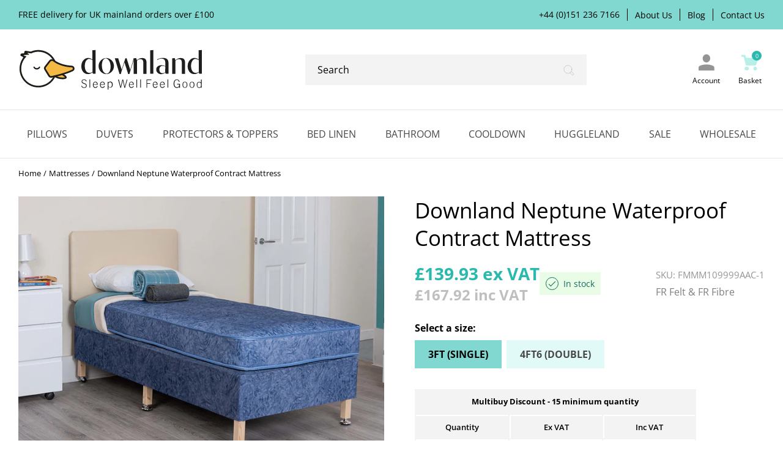

--- FILE ---
content_type: text/html; charset=UTF-8
request_url: https://www.downlandbedding.co.uk/downland-neptune-waterproof-contract-mattress/
body_size: 30958
content:
<!DOCTYPE html><html lang="en-GB"><head><meta charSet="utf-8"/><meta http-equiv="x-ua-compatible" content="ie=edge"/><meta name="viewport" content="width=device-width, initial-scale=1, shrink-to-fit=no"/><meta name="generator" content="Gatsby 4.25.9"/><meta data-react-helmet="true" name="msapplication-square70x70" content="https://www.datocms-assets.com/60402/1684221776-favicon.png?w=70&amp;h=70&amp;auto=format"/><meta data-react-helmet="true" name="msapplication-square150x150" content="https://www.datocms-assets.com/60402/1684221776-favicon.png?w=150&amp;h=150&amp;auto=format"/><meta data-react-helmet="true" name="msapplication-square310x310" content="https://www.datocms-assets.com/60402/1684221776-favicon.png?w=310&amp;h=310&amp;auto=format"/><meta data-react-helmet="true" name="msapplication-square310x150" content="https://www.datocms-assets.com/60402/1684221776-favicon.png?w=310&amp;h=150&amp;auto=format"/><meta data-react-helmet="true" name="application-name" content="Downland Bedding Website"/><meta data-react-helmet="true" name="robots" content="noindex, follow"/><meta data-react-helmet="true" name="description" content="This mattress has a 13.5 spring interior unit. The springs have been individually heat treated to improve strength and offer long lasting support. "/><style data-href="/styles.773537680051fc509933.css" data-identity="gatsby-global-css">@font-face{font-display:swap;font-family:Font;font-style:normal;font-weight:400;src:url(/static/font-2c2d919ca7e749aec75cfe346e414128.woff2) format("woff2"),url(/static/font-ef2f722c5e2c5fd1f01eddad58704416.woff) format("woff")}.slick-slider{-webkit-touch-callout:none;-webkit-tap-highlight-color:transparent;box-sizing:border-box;touch-action:pan-y;-webkit-user-select:none;user-select:none;-khtml-user-select:none}.slick-list,.slick-slider{display:block;position:relative}.slick-list{margin:0;overflow:hidden;padding:0}.slick-list:focus{outline:none}.slick-list.dragging{cursor:pointer;cursor:hand}.slick-slider .slick-list,.slick-slider .slick-track{transform:translateZ(0)}.slick-track{display:block;left:0;margin-left:auto;margin-right:auto;position:relative;top:0}.slick-track:after,.slick-track:before{content:"";display:table}.slick-track:after{clear:both}.slick-loading .slick-track{visibility:hidden}.slick-slide{display:none;float:left;height:100%;min-height:1px}[dir=rtl] .slick-slide{float:right}.slick-slide img{display:block}.slick-slide.slick-loading img{display:none}.slick-slide.dragging img{pointer-events:none}.slick-initialized .slick-slide{display:block}.slick-loading .slick-slide{visibility:hidden}.slick-vertical .slick-slide{border:1px solid transparent;display:block;height:auto}.slick-arrow.slick-hidden{display:none}@font-face{font-family:swiper-icons;font-style:normal;font-weight:400;src:url("data:application/font-woff;charset=utf-8;base64, [base64]//wADZ2x5ZgAAAywAAADMAAAD2MHtryVoZWFkAAABbAAAADAAAAA2E2+eoWhoZWEAAAGcAAAAHwAAACQC9gDzaG10eAAAAigAAAAZAAAArgJkABFsb2NhAAAC0AAAAFoAAABaFQAUGG1heHAAAAG8AAAAHwAAACAAcABAbmFtZQAAA/gAAAE5AAACXvFdBwlwb3N0AAAFNAAAAGIAAACE5s74hXjaY2BkYGAAYpf5Hu/j+W2+MnAzMYDAzaX6QjD6/4//Bxj5GA8AuRwMYGkAPywL13jaY2BkYGA88P8Agx4j+/8fQDYfA1AEBWgDAIB2BOoAeNpjYGRgYNBh4GdgYgABEMnIABJzYNADCQAACWgAsQB42mNgYfzCOIGBlYGB0YcxjYGBwR1Kf2WQZGhhYGBiYGVmgAFGBiQQkOaawtDAoMBQxXjg/wEGPcYDDA4wNUA2CCgwsAAAO4EL6gAAeNpj2M0gyAACqxgGNWBkZ2D4/wMA+xkDdgAAAHjaY2BgYGaAYBkGRgYQiAHyGMF8FgYHIM3DwMHABGQrMOgyWDLEM1T9/w8UBfEMgLzE////P/5//f/V/xv+r4eaAAeMbAxwIUYmIMHEgKYAYjUcsDAwsLKxc3BycfPw8jEQA/[base64]/uznmfPFBNODM2K7MTQ45YEAZqGP81AmGGcF3iPqOop0r1SPTaTbVkfUe4HXj97wYE+yNwWYxwWu4v1ugWHgo3S1XdZEVqWM7ET0cfnLGxWfkgR42o2PvWrDMBSFj/IHLaF0zKjRgdiVMwScNRAoWUoH78Y2icB/yIY09An6AH2Bdu/UB+yxopYshQiEvnvu0dURgDt8QeC8PDw7Fpji3fEA4z/PEJ6YOB5hKh4dj3EvXhxPqH/SKUY3rJ7srZ4FZnh1PMAtPhwP6fl2PMJMPDgeQ4rY8YT6Gzao0eAEA409DuggmTnFnOcSCiEiLMgxCiTI6Cq5DZUd3Qmp10vO0LaLTd2cjN4fOumlc7lUYbSQcZFkutRG7g6JKZKy0RmdLY680CDnEJ+UMkpFFe1RN7nxdVpXrC4aTtnaurOnYercZg2YVmLN/d/gczfEimrE/fs/bOuq29Zmn8tloORaXgZgGa78yO9/cnXm2BpaGvq25Dv9S4E9+5SIc9PqupJKhYFSSl47+Qcr1mYNAAAAeNptw0cKwkAAAMDZJA8Q7OUJvkLsPfZ6zFVERPy8qHh2YER+3i/BP83vIBLLySsoKimrqKqpa2hp6+jq6RsYGhmbmJqZSy0sraxtbO3sHRydnEMU4uR6yx7JJXveP7WrDycAAAAAAAH//wACeNpjYGRgYOABYhkgZgJCZgZNBkYGLQZtIJsFLMYAAAw3ALgAeNolizEKgDAQBCchRbC2sFER0YD6qVQiBCv/H9ezGI6Z5XBAw8CBK/m5iQQVauVbXLnOrMZv2oLdKFa8Pjuru2hJzGabmOSLzNMzvutpB3N42mNgZGBg4GKQYzBhYMxJLMlj4GBgAYow/P/PAJJhLM6sSoWKfWCAAwDAjgbRAAB42mNgYGBkAIIbCZo5IPrmUn0hGA0AO8EFTQAA")}:root{--swiper-theme-color:#007aff}.swiper{list-style:none;margin-left:auto;margin-right:auto;overflow:hidden;padding:0;position:relative;z-index:1}.swiper-vertical>.swiper-wrapper{flex-direction:column}.swiper-wrapper{box-sizing:content-box;display:flex;height:100%;position:relative;transition-property:transform;width:100%;z-index:1}.swiper-android .swiper-slide,.swiper-wrapper{transform:translateZ(0)}.swiper-pointer-events{touch-action:pan-y}.swiper-pointer-events.swiper-vertical{touch-action:pan-x}.swiper-slide{flex-shrink:0;height:100%;position:relative;transition-property:transform;width:100%}.swiper-slide-invisible-blank{visibility:hidden}.swiper-autoheight,.swiper-autoheight .swiper-slide{height:auto}.swiper-autoheight .swiper-wrapper{align-items:flex-start;transition-property:transform,height}.swiper-backface-hidden .swiper-slide{-webkit-backface-visibility:hidden;backface-visibility:hidden;transform:translateZ(0)}.swiper-3d,.swiper-3d.swiper-css-mode .swiper-wrapper{perspective:1200px}.swiper-3d .swiper-cube-shadow,.swiper-3d .swiper-slide,.swiper-3d .swiper-slide-shadow,.swiper-3d .swiper-slide-shadow-bottom,.swiper-3d .swiper-slide-shadow-left,.swiper-3d .swiper-slide-shadow-right,.swiper-3d .swiper-slide-shadow-top,.swiper-3d .swiper-wrapper{transform-style:preserve-3d}.swiper-3d .swiper-slide-shadow,.swiper-3d .swiper-slide-shadow-bottom,.swiper-3d .swiper-slide-shadow-left,.swiper-3d .swiper-slide-shadow-right,.swiper-3d .swiper-slide-shadow-top{height:100%;left:0;pointer-events:none;position:absolute;top:0;width:100%;z-index:10}.swiper-3d .swiper-slide-shadow{background:rgba(0,0,0,.15)}.swiper-3d .swiper-slide-shadow-left{background-image:linear-gradient(270deg,rgba(0,0,0,.5),transparent)}.swiper-3d .swiper-slide-shadow-right{background-image:linear-gradient(90deg,rgba(0,0,0,.5),transparent)}.swiper-3d .swiper-slide-shadow-top{background-image:linear-gradient(0deg,rgba(0,0,0,.5),transparent)}.swiper-3d .swiper-slide-shadow-bottom{background-image:linear-gradient(180deg,rgba(0,0,0,.5),transparent)}.swiper-css-mode>.swiper-wrapper{-ms-overflow-style:none;overflow:auto;scrollbar-width:none}.swiper-css-mode>.swiper-wrapper::-webkit-scrollbar{display:none}.swiper-css-mode>.swiper-wrapper>.swiper-slide{scroll-snap-align:start start}.swiper-horizontal.swiper-css-mode>.swiper-wrapper{scroll-snap-type:x mandatory}.swiper-vertical.swiper-css-mode>.swiper-wrapper{scroll-snap-type:y mandatory}.swiper-centered>.swiper-wrapper:before{content:"";flex-shrink:0;order:9999}.swiper-centered.swiper-horizontal>.swiper-wrapper>.swiper-slide:first-child{-webkit-margin-start:var(--swiper-centered-offset-before);margin-inline-start:var(--swiper-centered-offset-before)}.swiper-centered.swiper-horizontal>.swiper-wrapper:before{height:100%;min-height:1px;width:var(--swiper-centered-offset-after)}.swiper-centered.swiper-vertical>.swiper-wrapper>.swiper-slide:first-child{-webkit-margin-before:var(--swiper-centered-offset-before);margin-block-start:var(--swiper-centered-offset-before)}.swiper-centered.swiper-vertical>.swiper-wrapper:before{height:var(--swiper-centered-offset-after);min-width:1px;width:100%}.swiper-centered>.swiper-wrapper>.swiper-slide{scroll-snap-align:center center;scroll-snap-stop:always}.swiper-zoom-container{align-items:center;display:flex;height:100%;justify-content:center;text-align:center;width:100%}.swiper-zoom-container>canvas,.swiper-zoom-container>img,.swiper-zoom-container>svg{max-height:100%;max-width:100%;object-fit:contain}.swiper-slide-zoomed{cursor:move}</style><title data-react-helmet="true">Downland Neptune Waterproof Contract Mattress</title><link data-react-helmet="true" rel="apple-touch-icon" sizes="57x57" href="https://www.datocms-assets.com/60402/1684221776-favicon.png?w=57&amp;h=57&amp;auto=format"/><link data-react-helmet="true" rel="apple-touch-icon" sizes="60x60" href="https://www.datocms-assets.com/60402/1684221776-favicon.png?w=60&amp;h=60&amp;auto=format"/><link data-react-helmet="true" rel="apple-touch-icon" sizes="72x72" href="https://www.datocms-assets.com/60402/1684221776-favicon.png?w=72&amp;h=72&amp;auto=format"/><link data-react-helmet="true" rel="apple-touch-icon" sizes="76x76" href="https://www.datocms-assets.com/60402/1684221776-favicon.png?w=76&amp;h=76&amp;auto=format"/><link data-react-helmet="true" rel="apple-touch-icon" sizes="114x114" href="https://www.datocms-assets.com/60402/1684221776-favicon.png?w=114&amp;h=114&amp;auto=format"/><link data-react-helmet="true" rel="apple-touch-icon" sizes="120x120" href="https://www.datocms-assets.com/60402/1684221776-favicon.png?w=120&amp;h=120&amp;auto=format"/><link data-react-helmet="true" rel="apple-touch-icon" sizes="144x144" href="https://www.datocms-assets.com/60402/1684221776-favicon.png?w=144&amp;h=144&amp;auto=format"/><link data-react-helmet="true" rel="apple-touch-icon" sizes="152x152" href="https://www.datocms-assets.com/60402/1684221776-favicon.png?w=152&amp;h=152&amp;auto=format"/><link data-react-helmet="true" rel="apple-touch-icon" sizes="180x180" href="https://www.datocms-assets.com/60402/1684221776-favicon.png?w=180&amp;h=180&amp;auto=format"/><link data-react-helmet="true" rel="icon" sizes="16x16" href="https://www.datocms-assets.com/60402/1684221776-favicon.png?w=16&amp;h=16&amp;auto=format" type="image/png"/><link data-react-helmet="true" rel="icon" sizes="32x32" href="https://www.datocms-assets.com/60402/1684221776-favicon.png?w=32&amp;h=32&amp;auto=format" type="image/png"/><link data-react-helmet="true" rel="icon" sizes="96x96" href="https://www.datocms-assets.com/60402/1684221776-favicon.png?w=96&amp;h=96&amp;auto=format" type="image/png"/><link data-react-helmet="true" rel="icon" sizes="192x192" href="https://www.datocms-assets.com/60402/1684221776-favicon.png?w=192&amp;h=192&amp;auto=format" type="image/png"/><script data-react-helmet="true" type="application/ld+json">{
                "@context": "https://schema.org",
                "@type": "BreadcrumbList",
                "itemListElement": [
                  {"@type":"ListItem","position":1,"name":"Home","item":"undefined/"},{"@type":"ListItem","position":2,"name":"Mattresses","item":"undefined/mattresses/"},{"@type":"ListItem","position":3,"name":"Downland Neptune Waterproof Contract Mattress"}
                ]
              }</script><link rel="canonical" href="https://www.downlandbedding.co.uk/downland-neptune-waterproof-contract-mattress/" data-baseprotocol="https:" data-basehost="www.downlandbedding.co.uk"/><style>.gatsby-image-wrapper{position:relative;overflow:hidden}.gatsby-image-wrapper picture.object-fit-polyfill{position:static!important}.gatsby-image-wrapper img{bottom:0;height:100%;left:0;margin:0;max-width:none;padding:0;position:absolute;right:0;top:0;width:100%;object-fit:cover}.gatsby-image-wrapper [data-main-image]{opacity:0;transform:translateZ(0);transition:opacity .25s linear;will-change:opacity}.gatsby-image-wrapper-constrained{display:inline-block;vertical-align:top}</style><noscript><style>.gatsby-image-wrapper noscript [data-main-image]{opacity:1!important}.gatsby-image-wrapper [data-placeholder-image]{opacity:0!important}</style></noscript><script type="module">const e="undefined"!=typeof HTMLImageElement&&"loading"in HTMLImageElement.prototype;e&&document.body.addEventListener("load",(function(e){const t=e.target;if(void 0===t.dataset.mainImage)return;if(void 0===t.dataset.gatsbyImageSsr)return;let a=null,n=t;for(;null===a&&n;)void 0!==n.parentNode.dataset.gatsbyImageWrapper&&(a=n.parentNode),n=n.parentNode;const o=a.querySelector("[data-placeholder-image]"),r=new Image;r.src=t.currentSrc,r.decode().catch((()=>{})).then((()=>{t.style.opacity=1,o&&(o.style.opacity=0,o.style.transition="opacity 500ms linear")}))}),!0);</script><link rel="preload" as="font" type="font/woff2" crossorigin="anonymous" href="/static/webfonts/s/opensans/v44/memSYaGs126MiZpBA-UvWbX2vVnXBbObj2OVZyOOSr4dVJWUgsjZ0B4gaVI.woff2"/><link rel="preload" as="font" type="font/woff2" crossorigin="anonymous" href="/static/webfonts/s/opensans/v44/memSYaGs126MiZpBA-UvWbX2vVnXBbObj2OVZyOOSr4dVJWUgsgH1x4gaVI.woff2"/><link rel="preload" as="font" type="font/woff2" crossorigin="anonymous" href="/static/webfonts/s/opensans/v44/memSYaGs126MiZpBA-UvWbX2vVnXBbObj2OVZyOOSr4dVJWUgsg-1x4gaVI.woff2"/><link rel="preload" as="font" type="font/woff2" crossorigin="anonymous" href="/static/webfonts/s/ovo/v18/yYLl0h7WyfzTzI44.woff2"/><style>@font-face{font-display:swap;font-family:Open Sans;font-stretch:normal;font-style:normal;font-weight:400;src:url(/static/webfonts/s/opensans/v44/memSYaGs126MiZpBA-UvWbX2vVnXBbObj2OVZyOOSr4dVJWUgsjZ0B4gaVI.woff2) format("woff2")}@font-face{font-display:swap;font-family:Open Sans;font-stretch:normal;font-style:normal;font-weight:600;src:url(/static/webfonts/s/opensans/v44/memSYaGs126MiZpBA-UvWbX2vVnXBbObj2OVZyOOSr4dVJWUgsgH1x4gaVI.woff2) format("woff2")}@font-face{font-display:swap;font-family:Open Sans;font-stretch:normal;font-style:normal;font-weight:700;src:url(/static/webfonts/s/opensans/v44/memSYaGs126MiZpBA-UvWbX2vVnXBbObj2OVZyOOSr4dVJWUgsg-1x4gaVI.woff2) format("woff2")}@font-face{font-display:swap;font-family:Ovo;font-style:normal;font-weight:400;src:url(/static/webfonts/s/ovo/v18/yYLl0h7WyfzTzI44.woff2) format("woff2")}</style><style data-styled="" data-styled-version="5.3.11">*,*:before,*:after{box-sizing:border-box;}/*!sc*/
html{box-sizing:border-box;font-size:62.5%;-webkit-font-smoothing:antialiased;-ms-text-size-adjust:100%;-webkit-text-size-adjust:100%;}/*!sc*/
body{position:relative;margin:0;padding:0;color:#484848;font-family:'Open Sans',sans-serif;font-weight:400;font-size:16px;font-size:1.6rem;line-height:1.3;}/*!sc*/
h1,h2,h3,h4,h5,h6,p{margin:0;}/*!sc*/
ul,ol{margin:0;padding:0;list-style-type:none;}/*!sc*/
a{color:inherit;-webkit-text-decoration:none;text-decoration:none;}/*!sc*/
img{height:auto;width:auto;vertical-align:middle;max-width:100%;border:0;-ms-interpolation-mode:bicubic;}/*!sc*/
button,input,textarea{color:#484848;font-family:'Open Sans',sans-serif;font-weight:400;font-size:16px;font-size:1.6rem;line-height:1.3;}/*!sc*/
button{cursor:pointer;}/*!sc*/
input::-webkit-input-placeholder{color:#000;}/*!sc*/
input::-moz-placeholder{color:#000;}/*!sc*/
input:-ms-input-placeholder{color:#000;}/*!sc*/
input:-moz-placeholder{color:#000;}/*!sc*/
data-styled.g1[id="sc-global-gPiSZj1"]{content:"sc-global-gPiSZj1,"}/*!sc*/
.hwIzrN{display:inline-block;}/*!sc*/
data-styled.g2[id="Link__StyledLinkInternal-sc-immx7z-0"]{content:"hwIzrN,"}/*!sc*/
.kKJxzm{display:inline-block;}/*!sc*/
data-styled.g3[id="Link__StyledLinkExternal-sc-immx7z-1"]{content:"kKJxzm,"}/*!sc*/
.iMPNkK{margin-left:16px;width:9px;fill:#80D8D0;vertical-align:middle;-webkit-transition:fill 0.2s linear;transition:fill 0.2s linear;}/*!sc*/
@media (min-width:620px){.iMPNkK{margin-left:18px;width:10px;}}/*!sc*/
@media (min-width:1120px){.iMPNkK{margin-left:20px;width:11px;}}/*!sc*/
data-styled.g4[id="Button__StyledArrow-sc-1ik2spp-0"]{content:"iMPNkK,"}/*!sc*/
.kTnWGp{display:inline-block;padding:10px 18px;color:#000;font-size:12px;font-size:1.2rem;line-height:1.6;text-align:center;background-color:#80D8D0;border-radius:26px;-webkit-transition:background-color 0.2s linear;transition:background-color 0.2s linear;font-weight:700;border:none;}/*!sc*/
.kTnWGp:hover{background-color:#F3F3F3;}/*!sc*/
.kTnWGp:hover .Button__StyledArrow-sc-1ik2spp-0{fill:#000;}/*!sc*/
@media (min-width:620px){.kTnWGp{padding-right:22px;padding-left:22px;font-size:13px;font-size:1.3rem;}}/*!sc*/
@media (min-width:1120px){.kTnWGp{padding-right:26px;padding-left:26px;font-size:14px;font-size:1.4rem;}}/*!sc*/
.hfOkBl{display:inline-block;padding:10px 18px;color:#000;font-size:12px;font-size:1.2rem;line-height:1.6;text-align:center;background-color:#F3F3F3;border-radius:26px;-webkit-transition:background-color 0.2s linear;transition:background-color 0.2s linear;border:none;}/*!sc*/
.hfOkBl:hover{background-color:#80D8D0;}/*!sc*/
.hfOkBl:hover .Button__StyledArrow-sc-1ik2spp-0{fill:#000;}/*!sc*/
@media (min-width:620px){.hfOkBl{padding-right:22px;padding-left:22px;font-size:13px;font-size:1.3rem;}}/*!sc*/
@media (min-width:1120px){.hfOkBl{padding-right:26px;padding-left:26px;font-size:14px;font-size:1.4rem;}}/*!sc*/
data-styled.g5[id="Button__StyledButton-sc-1ik2spp-1"]{content:"kTnWGp,hfOkBl,"}/*!sc*/
.kaREfz{margin-right:auto;margin-left:auto;padding-right:20px;padding-left:20px;width:100%;max-width:1500px;}/*!sc*/
@media (min-width:768px){.kaREfz{padding-right:30px;padding-left:30px;}}/*!sc*/
.kaRARv{margin-right:auto;margin-left:auto;padding-right:20px;padding-left:20px;width:100%;max-width:1180px;}/*!sc*/
@media (min-width:768px){.kaRARv{padding-right:30px;padding-left:30px;}}/*!sc*/
data-styled.g8[id="Container__StyledContainer-sc-19lkfo3-0"]{content:"kaREfz,kaRARv,"}/*!sc*/
.bVBtKs{font-family:'Ovo',serif;font-weight:400;font-size:25px;}/*!sc*/
@media screen and (min-width:420px){.bVBtKs{font-size:calc( 25px + (36 - 25) * ((100vw - 420px) / (2000 - 420)) );}}/*!sc*/
@media screen and (min-width:2000px){.bVBtKs{font-size:36px;}}/*!sc*/
data-styled.g9[id="Heading__StyledHeading-sc-od4a5s-0"]{content:"bVBtKs,"}/*!sc*/
.gJiTOl h2,.gJiTOl h3,.gJiTOl h4,.gJiTOl h5,.gJiTOl h6{margin-bottom:12px;font-family:'Ovo',serif;font-weight:400;line-height:1.5;}/*!sc*/
@media (min-width:620px){.gJiTOl h2,.gJiTOl h3,.gJiTOl h4,.gJiTOl h5,.gJiTOl h6{margin-bottom:14px;}}/*!sc*/
.gJiTOl h2{font-family:'Ovo',serif;font-weight:400;font-size:25px;}/*!sc*/
@media screen and (min-width:420px){.gJiTOl h2{font-size:calc( 25px + (36 - 25) * ((100vw - 420px) / (2000 - 420)) );}}/*!sc*/
@media screen and (min-width:2000px){.gJiTOl h2{font-size:36px;}}/*!sc*/
.gJiTOl h3{font-size:20px;font-size:2rem;}/*!sc*/
@media (min-width:620px){.gJiTOl h3{font-size:22px;font-size:2.2rem;}}/*!sc*/
.gJiTOl h4{font-size:19px;font-size:1.9rem;}/*!sc*/
@media (min-width:620px){.gJiTOl h4{font-size:20px;font-size:2rem;}}/*!sc*/
.gJiTOl h5{font-size:18px;font-size:1.8rem;}/*!sc*/
@media (min-width:620px){.gJiTOl h5{font-size:19px;font-size:1.9rem;}}/*!sc*/
.gJiTOl h6{font-size:17px;font-size:1.7rem;}/*!sc*/
@media (min-width:620px){.gJiTOl h6{font-size:18px;font-size:1.8rem;}}/*!sc*/
.gJiTOl p{margin-bottom:20px;font-size:15px;font-size:1.5rem;line-height:1.8;}/*!sc*/
@media (min-width:620px){.gJiTOl p{margin-bottom:24px;font-size:16px;font-size:1.6rem;}}/*!sc*/
.gJiTOl p:last-child{margin-bottom:0;}/*!sc*/
.gJiTOl a{position:relative;color:#2AB9AC;border-bottom:1px solid transparent;-webkit-transition:border-color 0.2s linear;transition:border-color 0.2s linear;}/*!sc*/
.gJiTOl a:hover{border-bottom-color:#2AB9AC;}/*!sc*/
.gJiTOl ul,.gJiTOl ol{margin-bottom:20px;}/*!sc*/
@media (min-width:620px){.gJiTOl ul,.gJiTOl ol{margin-bottom:24px;}}/*!sc*/
.gJiTOl ul:last-child,.gJiTOl ol:last-child{margin-bottom:0;}/*!sc*/
.gJiTOl ul li,.gJiTOl ol li{margin-bottom:10px;font-size:15px;font-size:1.5rem;line-height:1.7;}/*!sc*/
@media (min-width:620px){.gJiTOl ul li,.gJiTOl ol li{margin-bottom:12px;font-size:16px;font-size:1.6rem;}}/*!sc*/
.gJiTOl ul li:last-child,.gJiTOl ol li:last-child{margin-bottom:0;}/*!sc*/
.gJiTOl ul li{position:relative;padding-left:20px;}/*!sc*/
.gJiTOl ul li:before{content:'';position:absolute;top:8px;left:0;display:inline-block;height:8px;width:8px;background-color:#80D8D0;border-radius:50%;}/*!sc*/
.gJiTOl ol{list-style-type:decimal;}/*!sc*/
.gJiTOl ol li{margin-left:16px;}/*!sc*/
.gJiTOl blockquote{margin:0 0 20px 0;padding:12px 0 12px 20px;border-left:6px solid #80D8D0;}/*!sc*/
@media (min-width:620px){.gJiTOl blockquote{margin-bottom:24px;}}/*!sc*/
.gJiTOl blockquote p:before,.gJiTOl blockquote p:after{font-weight:700;}/*!sc*/
.gJiTOl blockquote p:before{content:'“';margin-right:2px;}/*!sc*/
.gJiTOl blockquote p:after{content:'”';margin-left:2px;}/*!sc*/
.gJiTOl blockquote:last-child{margin-bottom:0;}/*!sc*/
.gJiTOl table{width:100%;color:#000;text-align:center;background-color:#F3F3F3;border-collapse:collapse;}/*!sc*/
.gJiTOl table th{padding:12px 10px;font-size:13px;font-size:1.3rem;}/*!sc*/
.gJiTOl table td{padding:10px;font-size:12px;font-size:1.2rem;border-top:2px #FFF solid;border-left:2px #FFF solid;}/*!sc*/
.gJiTOl table td p{margin-bottom:10px;}/*!sc*/
@media (min-width:620px){.gJiTOl table td p{margin-bottom:12px;}}/*!sc*/
.gJiTOl table td:first-child{border-left:0;}/*!sc*/
data-styled.g10[id="HtmlContent__StyledHtmlContent-sc-19ffz1l-0"]{content:"gJiTOl,"}/*!sc*/
.jzttdB{padding:5px;color:#000;font-size:8px;font-size:0.8rem;}/*!sc*/
@media (min-width:620px){.jzttdB{font-size:10px;font-size:1rem;}}/*!sc*/
@media (min-width:1120px){.jzttdB{font-size:12px;font-size:1.2rem;}}/*!sc*/
data-styled.g11[id="IconButton__StyledIconButton-sc-1ho95bd-0"]{content:"jzttdB,"}/*!sc*/
.kRcsod{padding:5px;color:#000;font-size:8px;font-size:0.8rem;}/*!sc*/
@media (min-width:620px){.kRcsod{font-size:10px;font-size:1rem;}}/*!sc*/
@media (min-width:1120px){.kRcsod{font-size:12px;font-size:1.2rem;}}/*!sc*/
data-styled.g12[id="IconButton__StyledIconButtonExternal-sc-1ho95bd-1"]{content:"kRcsod,"}/*!sc*/
.eXrzYg{display:block;margin:0 auto;height:28px;width:28px;}/*!sc*/
data-styled.g13[id="IconButton__StyledIcon-sc-1ho95bd-2"]{content:"eXrzYg,"}/*!sc*/
.fzMyyr{position:relative;}/*!sc*/
.fzMyyr .slick-arrow{position:absolute;top:50%;z-index:10;font-size:0px;font-size:0rem;background:none;border:none;cursor:pointer;}/*!sc*/
.fzMyyr .slick-arrow:after{color:#E5E5E5;font-size:45px;font-size:4.5rem;font-weight:bold;}/*!sc*/
.fzMyyr .slick-arrow.slick-prev{left:8px;-webkit-transform:translate(-100%,-50%);-ms-transform:translate(-100%,-50%);transform:translate(-100%,-50%);}/*!sc*/
@media (min-width:1600px){.fzMyyr .slick-arrow.slick-prev{left:0;}}/*!sc*/
@media (min-width:2000px){.fzMyyr .slick-arrow.slick-prev{left:-8px;}}/*!sc*/
.fzMyyr .slick-arrow.slick-prev:after{content:'<';}/*!sc*/
.fzMyyr .slick-arrow.slick-next{right:8px;-webkit-transform:translate(100%,-50%);-ms-transform:translate(100%,-50%);transform:translate(100%,-50%);}/*!sc*/
@media (min-width:1600px){.fzMyyr .slick-arrow.slick-next{right:0;}}/*!sc*/
@media (min-width:2000px){.fzMyyr .slick-arrow.slick-next{right:-8px;}}/*!sc*/
.fzMyyr .slick-arrow.slick-next:after{content:'>';}/*!sc*/
.fzMyyr .slick-dots{margin:30px auto 0;height:14px;width:80%;max-width:600px;text-align:center;}/*!sc*/
@media (min-width:620px){.fzMyyr .slick-dots{margin-top:40px;}}/*!sc*/
@media (min-width:870px){.fzMyyr .slick-dots{margin-top:50px;}}/*!sc*/
@media (min-width:980px){.fzMyyr .slick-dots{margin-top:60px;}}/*!sc*/
@media (min-width:1120px){.fzMyyr .slick-dots{margin-top:70px;}}/*!sc*/
@media (min-width:1260px){.fzMyyr .slick-dots{margin-top:80px;}}/*!sc*/
.fzMyyr .slick-dots li{display:inline-block;vertical-align:top;padding:0 5px;height:14px;}/*!sc*/
@media (min-width:620px){.fzMyyr .slick-dots li{padding-right:10px;padding-left:10px;}}/*!sc*/
.fzMyyr .slick-dots li button{display:block;height:14px;width:14px;border-radius:50%;text-indent:-9999em;background-color:#E9FCE6;border:none;-webkit-transition:background-color 0.2s linear;transition:background-color 0.2s linear;}/*!sc*/
.fzMyyr .slick-dots li.slick-active button{background-color:#80D8D0;cursor:pointer;}/*!sc*/
data-styled.g14[id="Slider__StyledSlider-sc-15hdrl8-0"]{content:"fzMyyr,"}/*!sc*/
.ipmCvF{position:relative;}/*!sc*/
data-styled.g18[id="Wrapper__StyledWrapper-sc-xzi61c-0"]{content:"ipmCvF,"}/*!sc*/
.keMnBD{display:inline-block;}/*!sc*/
data-styled.g19[id="Logo__StyledLogo-sc-smejra-0"]{content:"keMnBD,"}/*!sc*/
.cDHuVN{width:100%;max-width:140px;}/*!sc*/
@media (min-width:420px){.cDHuVN{max-width:180px;}}/*!sc*/
@media (min-width:620px){.cDHuVN{max-width:220px;}}/*!sc*/
@media (min-width:870px){.cDHuVN{max-width:260px;}}/*!sc*/
@media (min-width:1120px){.cDHuVN{max-width:300px;}}/*!sc*/
data-styled.g20[id="Logo__StyledImage-sc-smejra-1"]{content:"cDHuVN,"}/*!sc*/
.jakRNK{width:460px;}/*!sc*/
data-styled.g21[id="SearchBox__StyledSearchBox-sc-17hqfjs-0"]{content:"jakRNK,"}/*!sc*/
.iDpKxj{position:relative;}/*!sc*/
data-styled.g22[id="SearchBox__StyledInner-sc-17hqfjs-1"]{content:"iDpKxj,"}/*!sc*/
.kINMSO{position:absolute;overflow:hidden;margin:-1px;padding:0;height:1px;width:1px;border:0;-webkit-clip:rect(0 0 0 0);clip:rect(0 0 0 0);}/*!sc*/
data-styled.g23[id="SearchBox__StyledLabel-sc-17hqfjs-2"]{content:"kINMSO,"}/*!sc*/
.hlUFnv{padding:10px 60px 10px 20px;height:50px;width:100%;background-color:#F3F3F3;border:none;}/*!sc*/
data-styled.g24[id="SearchBox__StyledInput-sc-17hqfjs-3"]{content:"hlUFnv,"}/*!sc*/
.ebtVdt{position:absolute;top:50%;right:10px;padding:10px;background-color:rgba(255,255,255,0);border:none;-webkit-transform:translateY(-50%);-ms-transform:translateY(-50%);transform:translateY(-50%);}/*!sc*/
data-styled.g25[id="SearchBox__StyledButton-sc-17hqfjs-4"]{content:"ebtVdt,"}/*!sc*/
.hEwvny{position:relative;top:3px;height:18px;width:18px;}/*!sc*/
data-styled.g26[id="SearchBox__StyledIcon-sc-17hqfjs-5"]{content:"hEwvny,"}/*!sc*/
.knLA-Dd{position:absolute;overflow:hidden;margin:-1px;padding:0;height:1px;width:1px;border:0;-webkit-clip:rect(0 0 0 0);clip:rect(0 0 0 0);}/*!sc*/
data-styled.g27[id="SearchBox__StyledText-sc-17hqfjs-6"]{content:"knLA-Dd,"}/*!sc*/
.cEVPOF{line-height:1.2;}/*!sc*/
data-styled.g28[id="Prices__StyledPrice-sc-o6q1og-0"]{content:"cEVPOF,"}/*!sc*/
.hwInEK{position:absolute;overflow:hidden;margin:-1px;padding:0;height:1px;width:1px;border:0;-webkit-clip:rect(0 0 0 0);clip:rect(0 0 0 0);}/*!sc*/
data-styled.g30[id="Prices__StyledLabel-sc-o6q1og-2"]{content:"hwInEK,"}/*!sc*/
.eLzfQm{display:block;}/*!sc*/
data-styled.g31[id="Prices__StyledIncExVatPrice-sc-o6q1og-3"]{content:"eLzfQm,"}/*!sc*/
.fGpmLs{color:#2AB9AC;font-weight:700;font-size:24px;font-size:2.4rem;}/*!sc*/
@media (min-width:620px){.fGpmLs{font-size:26px;font-size:2.6rem;}}/*!sc*/
@media (min-width:1120px){.fGpmLs{font-size:28px;font-size:2.8rem;}}/*!sc*/
.dbrRXK{color:#2AB9AC;font-weight:700;font-size:20px;font-size:2rem;}/*!sc*/
@media (min-width:620px){.dbrRXK{font-size:22px;font-size:2.2rem;}}/*!sc*/
@media (min-width:1120px){.dbrRXK{font-size:24px;font-size:2.4rem;}}/*!sc*/
data-styled.g32[id="Prices__StyledPrimaryPrice-sc-o6q1og-4"]{content:"fGpmLs,dbrRXK,"}/*!sc*/
.fGuOhU{display:block;margin-top:4px;color:#000;color:rgba(0,0,0,0.25);font-weight:700;font-size:20px;font-size:2rem;}/*!sc*/
@media (min-width:620px){.fGuOhU{font-size:22px;font-size:2.2rem;}}/*!sc*/
@media (min-width:1120px){.fGuOhU{font-size:24px;font-size:2.4rem;}}/*!sc*/
.evQRJh{display:block;margin-top:4px;color:#000;}/*!sc*/
data-styled.g33[id="Prices__StyledSecondaryPrice-sc-o6q1og-5"]{content:"fGuOhU,evQRJh,"}/*!sc*/
.hVMxoZ{position:absolute;z-index:40;left:0;display:none;width:100%;background-color:#FFF;border:1px solid #F3F3F3;}/*!sc*/
data-styled.g34[id="SearchResult__StyledSearchResult-sc-9qx0m2-0"]{content:"hVMxoZ,"}/*!sc*/
@media (max-width:979px){.leQQEq{position:fixed;top:0;right:0;left:0;width:100%;padding:80px 30px;background-color:#FFF;z-index:40;-webkit-transform:translateY( -100% );-ms-transform:translateY( -100% );transform:translateY( -100% );-webkit-transition:-webkit-transform 0.2s linear;-webkit-transition:transform 0.2s linear;transition:transform 0.2s linear;}}/*!sc*/
@media (min-width:980px){.leQQEq{position:relative;}}/*!sc*/
data-styled.g40[id="Search__StyledSearch-sc-s0t3e5-0"]{content:"leQQEq,"}/*!sc*/
@media (max-width:979px){.fIHlcg{line-height:1;background:none;border:none;}}/*!sc*/
@media (min-width:980px){.fIHlcg{position:absolute;overflow:hidden;margin:-1px;padding:0;height:1px;width:1px;border:0;-webkit-clip:rect(0 0 0 0);clip:rect(0 0 0 0);}}/*!sc*/
data-styled.g41[id="Search__StyledOpen-sc-s0t3e5-1"]{content:"fIHlcg,"}/*!sc*/
@media (max-width:979px){.ihqmPW{height:18px;width:18px;}}/*!sc*/
data-styled.g42[id="Search__StyledIcon-sc-s0t3e5-2"]{content:"ihqmPW,"}/*!sc*/
@media (max-width:979px){.iubqyC{position:absolute;top:15px;right:30px;padding:2px;font-size:24px;font-size:2.4rem;background:none;border:none;}}/*!sc*/
@media (min-width:980px){.iubqyC{position:absolute;overflow:hidden;margin:-1px;padding:0;height:1px;width:1px;border:0;-webkit-clip:rect(0 0 0 0);clip:rect(0 0 0 0);}}/*!sc*/
data-styled.g43[id="Search__StyledClose-sc-s0t3e5-3"]{content:"iubqyC,"}/*!sc*/
.ipDnzg{background-color:#FFF;border-top:1px solid #E5E5E5;border-bottom:1px solid #E5E5E5;}/*!sc*/
@media (max-width:979px){.ipDnzg{position:absolute;right:0;left:0;z-index:40;display:none;height:100%;}}/*!sc*/
data-styled.g44[id="Navigation__StyledNavigation-sc-1ae6ycf-0"]{content:"ipDnzg,"}/*!sc*/
@media (min-width:980px){.fSAQjl{display:-webkit-box;display:-webkit-flex;display:-ms-flexbox;display:flex;-webkit-box-pack:justify;-webkit-justify-content:space-between;-ms-flex-pack:justify;justify-content:space-between;}}/*!sc*/
data-styled.g45[id="Navigation__StyledList-sc-1ae6ycf-1"]{content:"fSAQjl,"}/*!sc*/
.jXXpCV{position:relative;display:block;padding:16px 20px;line-height:1.4;-webkit-transition:color 0.2s linear;transition:color 0.2s linear;}/*!sc*/
@media (min-width:620px){.jXXpCV{padding-top:20px;padding-bottom:20px;font-size:18px;font-size:1.8rem;}}/*!sc*/
@media (min-width:980px){.jXXpCV{padding:28px 14px;font-size:15px;font-size:1.5rem;text-align:center;text-transform:uppercase;}}/*!sc*/
@media (min-width:1120px){.jXXpCV{font-size:16px;font-size:1.6rem;}}/*!sc*/
@media (max-width:979px){.jXXpCV span{position:absolute;overflow:hidden;margin:-1px;padding:0;height:1px;width:1px;border:0;-webkit-clip:rect(0 0 0 0);clip:rect(0 0 0 0);}}/*!sc*/
@media (min-width:980px){.jXXpCV span{position:absolute;top:20%;right:0;padding:2px 8px;color:#FFF;font-size:10px;font-size:1rem;text-transform:none;background-color:#58A1CA;-webkit-transform:translateY(-50%);-ms-transform:translateY(-50%);transform:translateY(-50%);}}/*!sc*/
data-styled.g46[id="Navigation__StyledLink-sc-1ae6ycf-2"]{content:"jXXpCV,"}/*!sc*/
.hzwawE{position:absolute;left:-9999em;z-index:40;padding-top:1px;width:100%;}/*!sc*/
data-styled.g47[id="Navigation__StyledSubNav-sc-1ae6ycf-3"]{content:"hzwawE,"}/*!sc*/
@media (max-width:979px){.jnIKDu{border-top:1px solid #E5E5E5;}}/*!sc*/
@media (min-width:980px){.jnIKDu{display:inline-block;}}/*!sc*/
@media (min-width:980px){.jnIKDu:hover .Navigation__StyledLink-sc-1ae6ycf-2,.jnIKDu.current-page .Navigation__StyledLink-sc-1ae6ycf-2{color:#2AB9AC;}}/*!sc*/
@media (min-width:980px){.jnIKDu:hover .Navigation__StyledSubNav-sc-1ae6ycf-3{left:0;}}/*!sc*/
@media (max-width:979px){.bmduCl{border-top:1px solid #E5E5E5;}}/*!sc*/
@media (min-width:980px){.bmduCl{display:inline-block;}}/*!sc*/
@media (min-width:980px){.bmduCl:hover .Navigation__StyledLink-sc-1ae6ycf-2,.bmduCl.current-page .Navigation__StyledLink-sc-1ae6ycf-2{color:#2AB9AC;}}/*!sc*/
@media (min-width:980px){.bmduCl:hover .Navigation__StyledSubNav-sc-1ae6ycf-3{left:0;}}/*!sc*/
@media (min-width:980px){.bmduCl:hover .Navigation__StyledLink-sc-1ae6ycf-2:after,.bmduCl.current-page .Navigation__StyledLink-sc-1ae6ycf-2:after{border-top-color:#2AB9AC;}}/*!sc*/
data-styled.g48[id="Navigation__StyledItem-sc-1ae6ycf-4"]{content:"jnIKDu,bmduCl,"}/*!sc*/
.jBhIqf{background-color:#FFF;border:1px solid #E5E5E5;border-top:0;}/*!sc*/
@media (min-width:980px){.jBhIqf{padding:30px 40px 40px;}}/*!sc*/
@media (min-width:1120px){.jBhIqf{padding:40px 50px 50px;}}/*!sc*/
@media (min-width:1400px){.jBhIqf{padding:50px 60px 60px;}}/*!sc*/
@media (min-width:2000px){.jBhIqf{padding:60px 70px 70px;}}/*!sc*/
data-styled.g49[id="Navigation__StyledSubNavInner-sc-1ae6ycf-5"]{content:"jBhIqf,"}/*!sc*/
.fKcWBk{font-weight:700;font-size:14px;font-size:1.4rem;}/*!sc*/
@media (min-width:980px){.fKcWBk{font-size:15px;font-size:1.5rem;}}/*!sc*/
@media (min-width:1120px){.fKcWBk{font-size:16px;font-size:1.6rem;}}/*!sc*/
data-styled.g51[id="Navigation__StyledSubNavHeading-sc-1ae6ycf-7"]{content:"fKcWBk,"}/*!sc*/
@media (min-width:980px){.lfddDG{margin-top:16px;}}/*!sc*/
@media (min-width:1120px){.lfddDG{margin-top:20px;}}/*!sc*/
@media (min-width:1400px){.lfddDG{margin-top:24px;}}/*!sc*/
@media (min-width:2000px){.lfddDG{margin-top:28px;}}/*!sc*/
data-styled.g53[id="Navigation__StyledSubNavItem-sc-1ae6ycf-9"]{content:"lfddDG,"}/*!sc*/
.fmsXQf{font-size:14px;font-size:1.4rem;-webkit-transition:color 0.2s linear;transition:color 0.2s linear;}/*!sc*/
@media (min-width:980px){.fmsXQf{font-size:15px;font-size:1.5rem;}}/*!sc*/
@media (min-width:1120px){.fmsXQf{font-size:16px;font-size:1.6rem;}}/*!sc*/
.fmsXQf:hover{color:#2AB9AC;-webkit-text-decoration:underline;text-decoration:underline;}/*!sc*/
data-styled.g54[id="Navigation__StyledSubNavLink-sc-1ae6ycf-10"]{content:"fmsXQf,"}/*!sc*/
.fZVHrP{padding:14px 0;background-color:#80D8D0;}/*!sc*/
data-styled.g56[id="Header__StyledTop-sc-1us08x3-1"]{content:"fZVHrP,"}/*!sc*/
@media (max-width:869px){.fGlssG{text-align:center;}}/*!sc*/
@media (min-width:870px){.fGlssG{display:-webkit-box;display:-webkit-flex;display:-ms-flexbox;display:flex;-webkit-box-pack:justify;-webkit-justify-content:space-between;-ms-flex-pack:justify;justify-content:space-between;-webkit-align-items:center;-webkit-box-align:center;-ms-flex-align:center;align-items:center;}}/*!sc*/
data-styled.g57[id="Header__StyledTopInner-sc-1us08x3-2"]{content:"fGlssG,"}/*!sc*/
.dHQhrp p{color:#000;font-size:12px;font-size:1.2rem;}/*!sc*/
@media (min-width:620px){.dHQhrp p{font-size:13px;font-size:1.3rem;}}/*!sc*/
@media (min-width:1120px){.dHQhrp p{font-size:14px;font-size:1.4rem;}}/*!sc*/
data-styled.g58[id="Header__StyledSitewideNotice-sc-1us08x3-3"]{content:"dHQhrp,"}/*!sc*/
@media (min-width:870px){.fxCmlw{display:-webkit-box;display:-webkit-flex;display:-ms-flexbox;display:flex;-webkit-align-items:center;-webkit-box-align:center;-ms-flex-align:center;align-items:center;}}/*!sc*/
data-styled.g59[id="Header__StyledPhoneNav-sc-1us08x3-4"]{content:"fxCmlw,"}/*!sc*/
.jABXkd{color:#000;font-size:13px;font-size:1.3rem;}/*!sc*/
@media (max-width:869px){.jABXkd{margin-top:10px;}}/*!sc*/
@media (min-width:1120px){.jABXkd{font-size:14px;font-size:1.4rem;}}/*!sc*/
data-styled.g60[id="Header__StyledPhone-sc-1us08x3-5"]{content:"jABXkd,"}/*!sc*/
@media (max-width:869px){.jqxcCy{position:absolute;overflow:hidden;margin:-1px;padding:0;height:1px;width:1px;border:0;-webkit-clip:rect(0 0 0 0);clip:rect(0 0 0 0);}}/*!sc*/
data-styled.g61[id="Header__StyledNavList-sc-1us08x3-6"]{content:"jqxcCy,"}/*!sc*/
@media (min-width:870px){.ciDmxE{display:inline-block;margin-left:10px;padding-left:10px;border-left:1px solid #000;}}/*!sc*/
@media (min-width:1120px){.ciDmxE{margin-left:12px;padding-left:12px;}}/*!sc*/
@media (min-width:1400px){.ciDmxE{margin-left:14px;padding-left:14px;}}/*!sc*/
data-styled.g62[id="Header__StyledNavItem-sc-1us08x3-7"]{content:"ciDmxE,"}/*!sc*/
@media (min-width:870px){.jHatap{color:#000;font-size:13px;font-size:1.3rem;}}/*!sc*/
@media (min-width:1120px){.jHatap{font-size:14px;font-size:1.4rem;}}/*!sc*/
data-styled.g63[id="Header__StyledNavLink-sc-1us08x3-8"]{content:"jHatap,"}/*!sc*/
.htkhPP{display:-webkit-box;display:-webkit-flex;display:-ms-flexbox;display:flex;-webkit-box-pack:justify;-webkit-justify-content:space-between;-ms-flex-pack:justify;justify-content:space-between;-webkit-align-items:center;-webkit-box-align:center;-ms-flex-align:center;align-items:center;margin:20px 0;}/*!sc*/
@media (min-width:620px){.htkhPP{margin-top:26px;margin-bottom:26px;}}/*!sc*/
@media (min-width:1120px){.htkhPP{margin-top:32px;margin-bottom:32px;}}/*!sc*/
data-styled.g65[id="Header__StyledBottomInner-sc-1us08x3-10"]{content:"htkhPP,"}/*!sc*/
@media (max-width:979px){.imsmZm{position:absolute;overflow:hidden;margin:-1px;padding:0;height:1px;width:1px;border:0;-webkit-clip:rect(0 0 0 0);clip:rect(0 0 0 0);}}/*!sc*/
data-styled.g67[id="Header__StyledSearch-sc-1us08x3-12"]{content:"imsmZm,"}/*!sc*/
.fZvzCQ{display:-webkit-box;display:-webkit-flex;display:-ms-flexbox;display:flex;-webkit-align-items:center;-webkit-box-align:center;-ms-flex-align:center;align-items:center;}/*!sc*/
data-styled.g68[id="Header__StyledIconButtons-sc-1us08x3-13"]{content:"fZvzCQ,"}/*!sc*/
.eIbdwe{position:relative;margin-left:10px;cursor:pointer;}/*!sc*/
@media (min-width:620px){.eIbdwe{margin-left:15px;}}/*!sc*/
@media (min-width:1120px){.eIbdwe{margin-left:20px;}}/*!sc*/
.eIbdwe:first-child{margin-left:0;}/*!sc*/
data-styled.g69[id="Header__StyledIconButton-sc-1us08x3-14"]{content:"eIbdwe,"}/*!sc*/
.kDaIUp{display:block;margin-top:6px;}/*!sc*/
@media (min-width:620px){.kDaIUp{margin-top:8px;}}/*!sc*/
data-styled.g70[id="Header__StyledText-sc-1us08x3-15"]{content:"kDaIUp,"}/*!sc*/
.UjcGW{position:absolute;top:0;left:calc(50% + 3px);display:-webkit-box;display:-webkit-flex;display:-ms-flexbox;display:flex;-webkit-box-pack:center;-webkit-justify-content:center;-ms-flex-pack:center;justify-content:center;-webkit-align-items:center;-webkit-box-align:center;-ms-flex-align:center;align-items:center;height:16px;width:16px;color:#FFF;font-size:9px;font-size:0.9rem;background-color:#2AB9AC;border-radius:50%;}/*!sc*/
data-styled.g71[id="Header__StyledQuantity-sc-1us08x3-16"]{content:"UjcGW,"}/*!sc*/
@media (max-width:979px){.kbHuhr{position:relative;height:100%;background:none;border:none;}}/*!sc*/
@media (min-width:980px){.kbHuhr{display:none;}}/*!sc*/
@media (max-width:979px){.kbHuhr span{display:block;height:2px;width:36px;margin-top:10px;margin-bottom:10px;background-color:#000;}}/*!sc*/
@media (max-width:619px){.kbHuhr span{height:1px;width:28px;margin-top:9px;margin-bottom:9px;}}/*!sc*/
data-styled.g72[id="Header__StyledNavToggle-sc-1us08x3-17"]{content:"kbHuhr,"}/*!sc*/
.gPHZFZ{display:-webkit-inline-box;display:-webkit-inline-flex;display:-ms-inline-flexbox;display:inline-flex;-webkit-align-items:center;-webkit-box-align:center;-ms-flex-align:center;align-items:center;border:1px solid #F3F3F3;}/*!sc*/
data-styled.g73[id="ProductQuantity__StyledProductQuantity-sc-1d46p97-0"]{content:"gPHZFZ,"}/*!sc*/
.gEQCtM{position:absolute;overflow:hidden;margin:-1px;padding:0;height:1px;width:1px;border:0;-webkit-clip:rect(0 0 0 0);clip:rect(0 0 0 0);}/*!sc*/
data-styled.g74[id="ProductQuantity__StyledText-sc-1d46p97-1"]{content:"gEQCtM,"}/*!sc*/
.iaRGFn{position:relative;padding:0 45px;}/*!sc*/
data-styled.g75[id="ProductQuantity__StyledQuantityWrap-sc-1d46p97-2"]{content:"iaRGFn,"}/*!sc*/
.fchNGR{position:absolute;top:0;bottom:0;left:0;width:45px;background:#FFF;border:none;}/*!sc*/
.fchNGR:before{content:"-";font-weight:700;font-size:32px;font-size:3.2rem;line-height:0.9;}/*!sc*/
.fchNGR:disabled{opacity:0.5;cursor:not-allowed;-webkit-transition:opacity 0.2s linear;transition:opacity 0.2s linear;}/*!sc*/
.kRNecN{position:absolute;top:0;bottom:0;right:0;width:45px;background:#FFF;border:none;}/*!sc*/
.kRNecN:before{content:"+";font-weight:700;font-size:32px;font-size:3.2rem;line-height:1.1;}/*!sc*/
.kRNecN:disabled{opacity:0.5;cursor:not-allowed;-webkit-transition:opacity 0.2s linear;transition:opacity 0.2s linear;}/*!sc*/
data-styled.g76[id="ProductQuantity__StyledQuantityButton-sc-1d46p97-3"]{content:"fchNGR,kRNecN,"}/*!sc*/
.fJJGOI{height:45px;width:100px;font-weight:700;font-size:18px;font-size:1.8rem;text-align:center;background:#F3F3F3;border:none;-moz-appearance:textfield;}/*!sc*/
.fJJGOI::-webkit-outer-spin-button,.fJJGOI::-webkit-inner-spin-button{-webkit-appearance:none;}/*!sc*/
data-styled.g77[id="ProductQuantity__StyledQuantity-sc-1d46p97-4"]{content:"fJJGOI,"}/*!sc*/
.iTBiXF{position:fixed;top:0;right:0;bottom:0;overflow:auto;padding:0 20px;width:100%;max-width:450px;background-color:#FFF;z-index:50;-webkit-transform:translateX(100%);-ms-transform:translateX(100%);transform:translateX(100%);-webkit-transition:-webkit-transform 0.2s linear;-webkit-transition:transform 0.2s linear;transition:transform 0.2s linear;}/*!sc*/
@media (min-width:768px){.iTBiXF{padding-left:30px;padding-right:30px;max-width:470px;}}/*!sc*/
@media (min-width:1120px){.iTBiXF{padding-right:35px;padding-left:35px;max-width:480px;}}/*!sc*/
data-styled.g92[id="Cart__StyledCart-sc-7ss2hb-0"]{content:"iTBiXF,"}/*!sc*/
.irMQtF{display:-webkit-box;display:-webkit-flex;display:-ms-flexbox;display:flex;-webkit-box-pack:justify;-webkit-justify-content:space-between;-ms-flex-pack:justify;justify-content:space-between;-webkit-align-items:center;-webkit-box-align:center;-ms-flex-align:center;align-items:center;margin-bottom:30px;padding:22px 0;border-bottom:1px solid rgba(0,0,0,0.07);}/*!sc*/
@media (min-width:1120px){.irMQtF{padding-top:28px;padding-bottom:28px;}}/*!sc*/
data-styled.g93[id="Cart__StyledHeader-sc-7ss2hb-1"]{content:"irMQtF,"}/*!sc*/
.ofvBe{display:-webkit-box;display:-webkit-flex;display:-ms-flexbox;display:flex;-webkit-align-items:center;-webkit-box-align:center;-ms-flex-align:center;align-items:center;color:#000;font-weight:400;font-size:16px;font-size:1.6rem;}/*!sc*/
@media (min-width:1120px){.ofvBe{font-size:18px;font-size:1.8rem;}}/*!sc*/
.ofvBe svg{margin-right:26px;height:30px;width:30px;}/*!sc*/
.ofvBe strong{margin-right:6px;}/*!sc*/
data-styled.g94[id="Cart__StyledHeading-sc-7ss2hb-2"]{content:"ofvBe,"}/*!sc*/
.kALoDN{background:none;border:none;}/*!sc*/
.kALoDN:before{content:'✕';color:#000;font-size:22px;font-size:2.2rem;line-height:1;}/*!sc*/
.kALoDN span{position:absolute;overflow:hidden;margin:-1px;padding:0;height:1px;width:1px;border:0;-webkit-clip:rect(0 0 0 0);clip:rect(0 0 0 0);}/*!sc*/
data-styled.g95[id="Cart__StyledClose-sc-7ss2hb-3"]{content:"kALoDN,"}/*!sc*/
.fYoIvr{margin:4px 0;color:#000;font-size:16px;font-size:1.6rem;text-align:center;}/*!sc*/
@media (min-width:1120px){.fYoIvr{font-size:18px;font-size:1.8rem;}}/*!sc*/
data-styled.g99[id="Cart__StyledText-sc-7ss2hb-7"]{content:"fYoIvr,"}/*!sc*/
.xqVjB{display:block;margin:28px auto;padding-top:12px;padding-bottom:12px;width:100%;max-width:340px;}/*!sc*/
data-styled.g101[id="Cart__StyledButton-sc-7ss2hb-9"]{content:"xqVjB,"}/*!sc*/
.iuSHKD{padding:40px 0;background-color:rgba(225,250,247,0.5);}/*!sc*/
@media screen and (min-width:420px){.iuSHKD{padding:calc( 40px + (90 - 40) * ( (100vw - 420px) / (2000 - 420) ) ) 0;}}/*!sc*/
@media screen and (min-width:2000px){.iuSHKD{padding:90px 0;}}/*!sc*/
data-styled.g104[id="NewsletterSignup__StyledNewsletterSignup-sc-rmnymo-0"]{content:"iuSHKD,"}/*!sc*/
.iCJkMn{text-align:center;max-width:640px;}/*!sc*/
data-styled.g105[id="NewsletterSignup__StyledContainer-sc-rmnymo-1"]{content:"iCJkMn,"}/*!sc*/
.ceNhey{color:#000;font-size:25px;font-size:2.5rem;}/*!sc*/
@media (min-width:620px){.ceNhey{font-size:35px;font-size:3.5rem;}}/*!sc*/
@media (min-width:870px){.ceNhey{font-size:45px;font-size:4.5rem;}}/*!sc*/
data-styled.g106[id="NewsletterSignup__StyledSignupHeader-sc-rmnymo-2"]{content:"ceNhey,"}/*!sc*/
.ikdYFP{margin-top:20px;text-align:center;line-height:170%;}/*!sc*/
@media (min-width:768px){.ikdYFP{font-size:18px;font-size:1.8rem;margin-top:40px;}}/*!sc*/
data-styled.g107[id="NewsletterSignup__StyledText-sc-rmnymo-3"]{content:"ikdYFP,"}/*!sc*/
.fxBbOQ{color:#E5E5E5;margin-top:20px;display:grid;grid-template-columns:4fr 1fr;}/*!sc*/
@media (min-width:620px){.fxBbOQ{height:75px;margin-top:50px;}}/*!sc*/
data-styled.g108[id="NewsletterSignup__StyledForm-sc-rmnymo-4"]{content:"fxBbOQ,"}/*!sc*/
.eBdDiT{padding:20px;outline:none;border-radius:0px;border:1px solid #E5E5E5;background-color:#FFF;font-size:16px;font-size:1.6rem;}/*!sc*/
@media (min-width:620px){.eBdDiT{font-size:20px;font-size:2rem;}}/*!sc*/
.eBdDiT::-webkit-input-placeholder{color:#969696;}/*!sc*/
.eBdDiT::-moz-placeholder{color:#969696;}/*!sc*/
.eBdDiT:-ms-input-placeholder{color:#969696;}/*!sc*/
.eBdDiT::placeholder{color:#969696;}/*!sc*/
data-styled.g109[id="NewsletterSignup__StyledInput-sc-rmnymo-5"]{content:"eBdDiT,"}/*!sc*/
.XmRav{padding:16px;border-radius:0px;border:1px solid #969696;background-color:#2AB9AC;color:#FFF;font-weight:700;width:110px;}/*!sc*/
@media (min-width:620px){.XmRav{font-size:18px;font-size:1.8rem;padding:20px;width:150px;}}/*!sc*/
@media (min-width:870px){.XmRav{font-size:20px;font-size:2rem;width:170px;}}/*!sc*/
data-styled.g110[id="NewsletterSignup__StyledButton-sc-rmnymo-6"]{content:"XmRav,"}/*!sc*/
@media (max-width:979px){.fDAzqu{text-align:center;}}/*!sc*/
data-styled.g113[id="Footer__StyledFooter-sc-18zowwk-0"]{content:"fDAzqu,"}/*!sc*/
.kTfeTR{background-color:#E1FAF7;padding:65px 0 80px;}/*!sc*/
@media (min-width:620px){.kTfeTR{padding:75px 0 90px;}}/*!sc*/
@media (min-width:980px){.kTfeTR{padding:85px 0 100px;}}/*!sc*/
@media (min-width:1120px){.kTfeTR{padding:95px 0 120px;}}/*!sc*/
data-styled.g114[id="Footer__StyledTop-sc-18zowwk-1"]{content:"kTfeTR,"}/*!sc*/
@media (min-width:620px){.cgbBjk{display:grid;grid-template-columns:repeat(2,1fr);-webkit-column-gap:50px;column-gap:50px;row-gap:40px;}}/*!sc*/
@media (min-width:980px){.cgbBjk{grid-template-columns:repeat(3,1fr);}}/*!sc*/
data-styled.g115[id="Footer__StyledWrapper-sc-18zowwk-2"]{content:"cgbBjk,"}/*!sc*/
.kfPFpX{color:#484848;font-size:14px;font-size:1.4rem;}/*!sc*/
.kfPFpX:last-child{margin-bottom:0;}/*!sc*/
@media (min-width:620px){.kfPFpX:last-child{grid-column:1 / 3;display:grid;grid-template-columns:repeat(2,1fr);-webkit-column-gap:50px;column-gap:50px;font-size:16px;font-size:1.6rem;}}/*!sc*/
@media (min-width:980px){.kfPFpX:last-child{grid-column:3 / 4;display:block;grid-template-columns:unset;-webkit-column-gap:unset;column-gap:unset;font-size:18px;font-size:1.8rem;}}/*!sc*/
@media (max-width:619px){.kfPFpX{margin-bottom:40px;}}/*!sc*/
data-styled.g116[id="Footer__StyledGroup-sc-18zowwk-3"]{content:"kfPFpX,"}/*!sc*/
.hDUXSN{font-family:'Ovo',serif;font-weight:400;font-size:18px;font-size:1.8rem;color:#000;line-height:1.3;}/*!sc*/
@media (min-width:620px){.hDUXSN{font-size:20px;font-size:2rem;}}/*!sc*/
@media (min-width:980px){.hDUXSN{font-size:22px;font-size:2.2rem;}}/*!sc*/
@media (min-width:1120px){.hDUXSN{font-size:24px;font-size:2.4rem;}}/*!sc*/
data-styled.g117[id="Footer__StyledHeading-sc-18zowwk-4"]{content:"hDUXSN,"}/*!sc*/
.bOjBo{margin-top:25px;}/*!sc*/
@media (min-width:620px){.bOjBo{margin-top:30px;}}/*!sc*/
@media (min-width:980px){.bOjBo{margin-top:40px;}}/*!sc*/
@media (min-width:1120px){.bOjBo{margin-top:50px;}}/*!sc*/
data-styled.g118[id="Footer__StyledList-sc-18zowwk-5"]{content:"bOjBo,"}/*!sc*/
.gkjXxC{margin:15px 0;}/*!sc*/
@media (min-width:620px){.gkjXxC{margin:10px 0;line-height:2;}}/*!sc*/
@media (min-width:980px){.gkjXxC{margin:15px 0;}}/*!sc*/
data-styled.g119[id="Footer__StyledListItem-sc-18zowwk-6"]{content:"gkjXxC,"}/*!sc*/
@media (min-width:620px){.bMwTFZ{font-size:16px;font-size:1.6rem;}}/*!sc*/
@media (min-width:980px){.bMwTFZ{font-size:18px;font-size:1.8rem;}}/*!sc*/
data-styled.g120[id="Footer__StyledListLink-sc-18zowwk-7"]{content:"bMwTFZ,"}/*!sc*/
.eWifXK{line-height:2;}/*!sc*/
data-styled.g121[id="Footer__StyledContact-sc-18zowwk-8"]{content:"eWifXK,"}/*!sc*/
.hGGjdo{white-space:break-spaces;margin-top:25px;margin-bottom:25px;}/*!sc*/
@media (min-width:620px){.hGGjdo{margin-top:30px;}}/*!sc*/
@media (min-width:980px){.hGGjdo{margin-top:40px;}}/*!sc*/
@media (min-width:1120px){.hGGjdo{margin-top:50px;}}/*!sc*/
data-styled.g122[id="Footer__StyledAddress-sc-18zowwk-9"]{content:"hGGjdo,"}/*!sc*/
@media (max-width:619px){.bdYfta{margin-top:60px;}}/*!sc*/
@media (min-width:980px){.bdYfta{margin-top:50px;}}/*!sc*/
data-styled.g123[id="Footer__StyledSocial-sc-18zowwk-10"]{content:"bdYfta,"}/*!sc*/
.klVeJK{display:-webkit-box;display:-webkit-flex;display:-ms-flexbox;display:flex;-webkit-box-pack:space-around;-webkit-justify-content:space-around;-ms-flex-pack:space-around;justify-content:space-around;-webkit-align-items:center;-webkit-box-align:center;-ms-flex-align:center;align-items:center;margin:40px auto 0;max-width:230px;}/*!sc*/
@media (min-width:980px){.klVeJK{margin:40px 0 0;-webkit-box-pack:justify;-webkit-justify-content:space-between;-ms-flex-pack:justify;justify-content:space-between;max-width:280px;}}/*!sc*/
data-styled.g124[id="Footer__StyledSocialIcons-sc-18zowwk-11"]{content:"klVeJK,"}/*!sc*/
.cKWxBR span{position:absolute;overflow:hidden;margin:-1px;padding:0;height:1px;width:1px;border:0;-webkit-clip:rect(0 0 0 0);clip:rect(0 0 0 0);}/*!sc*/
data-styled.g125[id="Footer__StyledSocialLink-sc-18zowwk-12"]{content:"cKWxBR,"}/*!sc*/
.hmdtfj{width:35px;height:35px;}/*!sc*/
@media (min-width:980px){.hmdtfj{width:45px;height:45px;}}/*!sc*/
data-styled.g126[id="Footer__StyledIcon-sc-18zowwk-13"]{content:"hmdtfj,"}/*!sc*/
.hPUwcx{background-color:#80D8D0;color:#000;font-size:12px;font-size:1.2rem;padding:25px 0;text-align:center;}/*!sc*/
@media (min-width:980px){.hPUwcx{font-size:14px;font-size:1.4rem;}}/*!sc*/
data-styled.g127[id="Footer__StyledBottom-sc-18zowwk-14"]{content:"hPUwcx,"}/*!sc*/
.faOKVY{display:-webkit-box;display:-webkit-flex;display:-ms-flexbox;display:flex;gap:10px;}/*!sc*/
@media (max-width:1259px){.faOKVY{-webkit-flex-direction:column;-ms-flex-direction:column;flex-direction:column;}}/*!sc*/
@media (min-width:1260px){.faOKVY{display:-webkit-box;display:-webkit-flex;display:-ms-flexbox;display:flex;-webkit-box-pack:justify;-webkit-justify-content:space-between;-ms-flex-pack:justify;justify-content:space-between;-webkit-align-items:center;-webkit-box-align:center;-ms-flex-align:center;align-items:center;}}/*!sc*/
.faOKVY a{-webkit-text-decoration:underline;text-decoration:underline;}/*!sc*/
data-styled.g128[id="Footer__StyledBottomInner-sc-18zowwk-15"]{content:"faOKVY,"}/*!sc*/
.jUAheX{position:fixed;right:0;bottom:40px;display:-webkit-box;display:-webkit-flex;display:-ms-flexbox;display:flex;-webkit-align-items:center;-webkit-box-align:center;-ms-flex-align:center;align-items:center;padding:8px 10px;color:#FFF;font-weight:700;font-size:12px;font-size:1.2rem;background-color:#80D8D0;border:none;-webkit-transform:translate(100%);-ms-transform:translate(100%);transform:translate(100%);-webkit-transition:-webkit-transform 0.2s linear;-webkit-transition:transform 0.2s linear;transition:transform 0.2s linear;}/*!sc*/
@media (min-width:620px){.jUAheX{font-size:13px;font-size:1.3rem;}}/*!sc*/
@media (min-width:1120px){.jUAheX{font-size:14px;font-size:1.4rem;}}/*!sc*/
data-styled.g129[id="BackToTop__StyledBackToTop-sc-16ha9ix-0"]{content:"jUAheX,"}/*!sc*/
.kGDLNk{margin:12px 0;}/*!sc*/
@media (min-width:620px){.kGDLNk{margin-top:14px;margin-bottom:14px;}}/*!sc*/
@media (min-width:1120px){.kGDLNk{margin-top:16px;margin-bottom:16px;}}/*!sc*/
data-styled.g130[id="Breadcrumbs__StyledBreadcrumbs-sc-1rehq9o-0"]{content:"kGDLNk,"}/*!sc*/
.dEHKDa{display:-webkit-box;display:-webkit-flex;display:-ms-flexbox;display:flex;-webkit-align-items:center;-webkit-box-align:center;-ms-flex-align:center;align-items:center;-webkit-flex-wrap:wrap;-ms-flex-wrap:wrap;flex-wrap:wrap;}/*!sc*/
data-styled.g131[id="Breadcrumbs__StyledList-sc-1rehq9o-1"]{content:"dEHKDa,"}/*!sc*/
.bitpIM{color:#000;font-size:11px;font-size:1.1rem;white-space:nowrap;}/*!sc*/
@media (min-width:620px){.bitpIM{font-size:12px;font-size:1.2rem;}}/*!sc*/
@media (min-width:1120px){.bitpIM{font-size:13px;font-size:1.3rem;}}/*!sc*/
.bitpIM:before{content:'/';margin:0 4px;}/*!sc*/
.bitpIM:first-child:before{content:none;}/*!sc*/
data-styled.g132[id="Breadcrumbs__StyledItem-sc-1rehq9o-2"]{content:"bitpIM,"}/*!sc*/
.dvExat{width:100%;}/*!sc*/
data-styled.g137[id="ProductGallery__StyledMainImage-sc-1bou5n2-2"]{content:"dvExat,"}/*!sc*/
.jCKEip{display:grid;grid-template-columns:repeat(4,1fr);gap:15px;margin-top:20px;}/*!sc*/
@media (min-width:420px){.jCKEip{grid-template-columns:repeat(5,1fr);}}/*!sc*/
@media (min-width:620px){.jCKEip{gap:20px;}}/*!sc*/
@media (min-width:870px){.jCKEip{grid-template-columns:repeat(6,1fr);}}/*!sc*/
@media (min-width:980px){.jCKEip{grid-template-columns:repeat(4,1fr);}}/*!sc*/
data-styled.g140[id="ProductGallery__StyledNavImages-sc-1bou5n2-5"]{content:"jCKEip,"}/*!sc*/
.fZHTKs{position:relative;border:1px solid #E5E5E5;cursor:pointer;border-color:#2AB9AC;}/*!sc*/
data-styled.g141[id="ProductGallery__StyledNavImageWrapper-sc-1bou5n2-6"]{content:"fZHTKs,"}/*!sc*/
.jAXIiv{aspect-ratio:1/1;}/*!sc*/
data-styled.g142[id="ProductGallery__StyledNavImage-sc-1bou5n2-7"]{content:"jAXIiv,"}/*!sc*/
.cWmclq{display:-webkit-box;display:-webkit-flex;display:-ms-flexbox;display:flex;-webkit-align-items:center;-webkit-box-align:center;-ms-flex-align:center;align-items:center;-webkit-flex-wrap:wrap;-ms-flex-wrap:wrap;flex-wrap:wrap;gap:10px;}/*!sc*/
data-styled.g146[id="ProductFillingRanges__StyledProductFillingRanges-sc-dxwmzh-0"]{content:"cWmclq,"}/*!sc*/
.irRVTF{color:rgba(0,0,0,0.5);}/*!sc*/
data-styled.g147[id="ProductFillingRanges__StyledFilling-sc-dxwmzh-1"]{content:"irRVTF,"}/*!sc*/
.cdFlas{margin:15px 0;max-width:460px;}/*!sc*/
data-styled.g150[id="TierPricing__StyledTierPricing-sc-3n3p4r-0"]{content:"cdFlas,"}/*!sc*/
.fSanfg{width:100%;color:#000;text-align:center;background-color:#F3F3F3;}/*!sc*/
data-styled.g151[id="TierPricing__StyledTable-sc-3n3p4r-1"]{content:"fSanfg,"}/*!sc*/
.doxPqp{padding:12px 10px;font-weight:700;font-size:13px;font-size:1.3rem;background-color:#F3F3F3;}/*!sc*/
data-styled.g152[id="TierPricing__StyledCaption-sc-3n3p4r-2"]{content:"doxPqp,"}/*!sc*/
.lmwQZA{padding:10px;width:calc(100% / 3);font-size:13px;font-size:1.3rem;border-top:2px #FFF solid;border-left:2px #FFF solid;font-weight:600;}/*!sc*/
.lmwQZA:first-child{border-left:0;}/*!sc*/
data-styled.g153[id="TierPricing__StyledTableHeader-sc-3n3p4r-3"]{content:"lmwQZA,"}/*!sc*/
.ibwKVl{padding:10px;width:calc(100% / 3);font-size:13px;font-size:1.3rem;border-top:2px #FFF solid;border-left:2px #FFF solid;}/*!sc*/
.ibwKVl:first-child{border-left:0;}/*!sc*/
data-styled.g154[id="TierPricing__StyledTableData-sc-3n3p4r-4"]{content:"ibwKVl,"}/*!sc*/
.hpgXIC{margin-top:10px;font-size:13px;font-size:1.3rem;text-align:right;}/*!sc*/
data-styled.g155[id="TierPricing__StyledText-sc-3n3p4r-5"]{content:"hpgXIC,"}/*!sc*/
.bGgIoC{color:#2AB9AC;}/*!sc*/
data-styled.g156[id="TierPricing__StyledLink-sc-3n3p4r-6"]{content:"bGgIoC,"}/*!sc*/
.gkODCC{margin-bottom:20px;}/*!sc*/
@media (min-width:620px){.gkODCC{margin-bottom:25px;}}/*!sc*/
@media (min-width:1120px){.gkODCC{margin-bottom:30px;}}/*!sc*/
data-styled.g158[id="ProductForm__StyledOptions-sc-1cjj3q8-1"]{content:"gkODCC,"}/*!sc*/
.cJveRJ{display:block;margin-bottom:10px;}/*!sc*/
@media (min-width:620px){.cJveRJ{margin-bottom:15px;}}/*!sc*/
@media (min-width:1120px){.cJveRJ{margin-bottom:20px;}}/*!sc*/
data-styled.g159[id="ProductForm__StyledOption-sc-1cjj3q8-2"]{content:"cJveRJ,"}/*!sc*/
.hXCljd{color:#000;font-weight:700;}/*!sc*/
data-styled.g160[id="ProductForm__StyledOptionHeading-sc-1cjj3q8-3"]{content:"hXCljd,"}/*!sc*/
.kuAPl{display:-webkit-box;display:-webkit-flex;display:-ms-flexbox;display:flex;-webkit-flex-wrap:wrap;-ms-flex-wrap:wrap;flex-wrap:wrap;margin-top:6px;}/*!sc*/
data-styled.g161[id="ProductForm__StyledFiltersOptions-sc-1cjj3q8-4"]{content:"kuAPl,"}/*!sc*/
.imARaN{margin:4px 8px 4px 0;}/*!sc*/
.imARaN:last-child{margin-right:0;}/*!sc*/
data-styled.g162[id="ProductForm__StyledFiltersOption-sc-1cjj3q8-5"]{content:"imARaN,"}/*!sc*/
.ehfbdz{position:relative;display:-webkit-box;display:-webkit-flex;display:-ms-flexbox;display:flex;-webkit-align-items:center;-webkit-box-align:center;-ms-flex-align:center;align-items:center;padding:12px 22px;font-weight:700;line-height:1.4;text-transform:uppercase;background-color:#E1FAF7;cursor:pointer;-webkit-transition:color 0.2s linear,background-color 0.2s linear;transition:color 0.2s linear,background-color 0.2s linear;}/*!sc*/
data-styled.g163[id="ProductForm__StyledFiltersText-sc-1cjj3q8-6"]{content:"ehfbdz,"}/*!sc*/
.kfcZQG{position:absolute;overflow:hidden;margin:-1px;padding:0;height:1px;width:1px;border:0;-webkit-clip:rect(0 0 0 0);clip:rect(0 0 0 0);}/*!sc*/
.kfcZQG:checked + .ProductForm__StyledFiltersText-sc-1cjj3q8-6{color:#000;background-color:#80D8D0;}/*!sc*/
data-styled.g164[id="ProductForm__StyledFiltersInput-sc-1cjj3q8-7"]{content:"kfcZQG,"}/*!sc*/
.hZNDYU{display:-webkit-box;display:-webkit-flex;display:-ms-flexbox;display:flex;margin-top:30px;}/*!sc*/
@media (min-width:620px){.hZNDYU{margin-bottom:35px;}}/*!sc*/
@media (min-width:1120px){.hZNDYU{margin-bottom:40px;}}/*!sc*/
data-styled.g166[id="ProductForm__StyledQuantityButton-sc-1cjj3q8-9"]{content:"hZNDYU,"}/*!sc*/
.kYaaSv{margin-left:20px;width:100%;}/*!sc*/
.kYaaSv:disabled{opacity:0.6;}/*!sc*/
data-styled.g167[id="ProductForm__StyledButton-sc-1cjj3q8-10"]{content:"kYaaSv,"}/*!sc*/
@media (max-width:979px){.dAJjhJ{position:absolute;overflow:hidden;margin:-1px;padding:0;height:1px;width:1px;border:0;-webkit-clip:rect(0 0 0 0);clip:rect(0 0 0 0);}}/*!sc*/
@media (min-width:1120px){.dAJjhJ{margin-top:75px;}}/*!sc*/
@media (min-width:1400px){.dAJjhJ{margin-top:90px;}}/*!sc*/
data-styled.g168[id="Testimonials__StyledTestimonials-sc-erpqzq-0"]{content:"dAJjhJ,"}/*!sc*/
@media (min-width:980px){.gtzobU{padding-left:0;padding-right:0;}}/*!sc*/
data-styled.g169[id="Testimonials__StyledContainer-sc-erpqzq-1"]{content:"gtzobU,"}/*!sc*/
.uwMDM{display:grid;grid-template-columns:repeat(2,1fr);row-gap:30px;}/*!sc*/
@media (min-width:870px){.uwMDM{grid-template-columns:60px 1fr 60px;-webkit-column-gap:20px;column-gap:20px;}}/*!sc*/
@media (min-width:980px){.uwMDM{grid-template-columns:25px 1fr 25px;}}/*!sc*/
data-styled.g170[id="Testimonials__StyledWrapper-sc-erpqzq-2"]{content:"uwMDM,"}/*!sc*/
.fimUtV{width:48px;height:38px;margin:0 auto;}/*!sc*/
@media (min-width:980px){.fimUtV{width:25px;height:28px;}}/*!sc*/
.gHTNxX{width:48px;height:38px;margin:0 auto;-webkit-transform:rotate(180deg);-ms-transform:rotate(180deg);transform:rotate(180deg);}/*!sc*/
@media (max-width:869px){.gHTNxX{grid-row-start:1;grid-column-start:2;}}/*!sc*/
@media (min-width:980px){.gHTNxX{width:25px;height:28px;}}/*!sc*/
data-styled.g171[id="Testimonials__StyledQuoteIcon-sc-erpqzq-3"]{content:"fimUtV,gHTNxX,"}/*!sc*/
.ldVjTd{overflow:hidden;}/*!sc*/
@media (max-width:869px){.ldVjTd{grid-column:1 / 3;}}/*!sc*/
data-styled.g172[id="Testimonials__StyledSliderWrapper-sc-erpqzq-4"]{content:"ldVjTd,"}/*!sc*/
.dgJOfw{margin:0;}/*!sc*/
data-styled.g174[id="Testimonials__StyledTestimonial-sc-erpqzq-6"]{content:"dgJOfw,"}/*!sc*/
.ffhBAi{font-family:'Ovo',serif;text-align:center;line-height:1.1;}/*!sc*/
@media (min-width:980px){.ffhBAi{font-size:18px;font-size:1.8rem;}}/*!sc*/
@media (min-width:1120px){.ffhBAi{font-size:20px;font-size:2rem;}}/*!sc*/
data-styled.g175[id="Testimonials__StyledText-sc-erpqzq-7"]{content:"ffhBAi,"}/*!sc*/
.iiutUq{max-width:350px;margin:0 auto;}/*!sc*/
@media (max-width:869px){.iiutUq{position:absolute;overflow:hidden;margin:-1px;padding:0;height:1px;width:1px;border:0;-webkit-clip:rect(0 0 0 0);clip:rect(0 0 0 0);}}/*!sc*/
@media (min-width:870px){.iiutUq{margin-top:50px;}}/*!sc*/
@media (min-width:980px){.iiutUq{margin-top:20px;max-width:225px;}}/*!sc*/
@media (min-width:1120px){.iiutUq{margin-top:30px;}}/*!sc*/
@media (min-width:1260px){.iiutUq{margin-top:40px;}}/*!sc*/
data-styled.g176[id="Testimonials__StyledLogo-sc-erpqzq-8"]{content:"iiutUq,"}/*!sc*/
.ikABUy{color:#000;font-weight:400;font-size:24px;}/*!sc*/
@media screen and (min-width:420px){.ikABUy{font-size:calc( 24px + (44 - 24) * ((100vw - 420px) / (2000 - 420)) );}}/*!sc*/
@media screen and (min-width:2000px){.ikABUy{font-size:44px;}}/*!sc*/
data-styled.g178[id="ProductSummaryForm__StyledName-sc-8v8yan-1"]{content:"ikABUy,"}/*!sc*/
.kgHtyM{margin-top:16px;}/*!sc*/
@media (min-width:1260px){.kgHtyM{display:-webkit-box;display:-webkit-flex;display:-ms-flexbox;display:flex;-webkit-flex-direction:row-reverse;-ms-flex-direction:row-reverse;flex-direction:row-reverse;-webkit-box-pack:justify;-webkit-justify-content:space-between;-ms-flex-pack:justify;justify-content:space-between;-webkit-align-items:center;-webkit-box-align:center;-ms-flex-align:center;align-items:center;gap:20px;margin-top:20px;}}/*!sc*/
data-styled.g179[id="ProductSummaryForm__StyledInfo-sc-8v8yan-2"]{content:"kgHtyM,"}/*!sc*/
.ijLPwu{margin-bottom:5px;color:#969696;font-size:15px;font-size:1.5rem;}/*!sc*/
@media (min-width:1260px){.ijLPwu{margin-bottom:8px;text-align:right;}}/*!sc*/
data-styled.g181[id="ProductSummaryForm__StyledSku-sc-8v8yan-4"]{content:"ijLPwu,"}/*!sc*/
.jLNrTo{-webkit-box-pack:justify;-webkit-justify-content:space-between;-ms-flex-pack:justify;justify-content:space-between;}/*!sc*/
data-styled.g182[id="ProductSummaryForm__StyledFillingRanges-sc-8v8yan-5"]{content:"jLNrTo,"}/*!sc*/
.gVXRhk{margin:12px 0;}/*!sc*/
@media (min-width:1260px){.gVXRhk{margin-right:auto;}}/*!sc*/
data-styled.g183[id="ProductSummaryForm__StyledStock-sc-8v8yan-6"]{content:"gVXRhk,"}/*!sc*/
.hPzffB{white-space:nowrap;}/*!sc*/
@media (max-width:1259px){.hPzffB{margin-top:12px;}}/*!sc*/
data-styled.g184[id="ProductSummaryForm__StyledPrice-sc-8v8yan-7"]{content:"hPzffB,"}/*!sc*/
.cimFzs{margin-top:20px;}/*!sc*/
@media (min-width:420px){.cimFzs{margin-top:25px;}}/*!sc*/
@media (min-width:1260px){.cimFzs{margin-top:30px;}}/*!sc*/
data-styled.g185[id="ProductSummaryForm__StyledForm-sc-8v8yan-8"]{content:"cimFzs,"}/*!sc*/
.kIPMzP{margin:20px 0;}/*!sc*/
@media (min-width:620px){.kIPMzP{margin-top:25px;margin-bottom:25px;}}/*!sc*/
@media (min-width:1120px){.kIPMzP{margin-top:30px;margin-bottom:30px;}}/*!sc*/
data-styled.g186[id="ProductDetail__StyledProductDetail-sc-1hqq1mv-0"]{content:"kIPMzP,"}/*!sc*/
.eRpkcl{display:grid;grid-template-columns:100%;gap:30px;}/*!sc*/
@media (min-width:420px){.eRpkcl{gap:40px;}}/*!sc*/
@media (min-width:980px){.eRpkcl{grid-template-columns:49% calc(51% - 40px);}}/*!sc*/
@media (min-width:1120px){.eRpkcl{gap:50px;grid-template-columns:49% calc(51% - 50px);}}/*!sc*/
data-styled.g187[id="ProductDetail__StyledInner-sc-1hqq1mv-1"]{content:"eRpkcl,"}/*!sc*/
.jbFbFt{cursor:pointer;}/*!sc*/
data-styled.g197[id="ProductCard__StyledProductCard-sc-b4ua8x-0"]{content:"jbFbFt,"}/*!sc*/
.jKkfG{position:relative;}/*!sc*/
data-styled.g198[id="ProductCard__StyledImageWrapper-sc-b4ua8x-1"]{content:"jKkfG,"}/*!sc*/
.jAEspA{position:absolute;bottom:8px;left:8px;height:80px;width:80px;background-color:#FFF;border-radius:50%;}/*!sc*/
data-styled.g200[id="ProductCard__StyledBadge-sc-b4ua8x-3"]{content:"jAEspA,"}/*!sc*/
.fqUZGl{text-align:center;}/*!sc*/
data-styled.g202[id="ProductCard__StyledContent-sc-b4ua8x-5"]{content:"fqUZGl,"}/*!sc*/
.fyQCK{margin-top:20px;color:#000;font-weight:600;font-size:18px;font-size:1.8rem;}/*!sc*/
@media (min-width:620px){.fyQCK{font-size:20px;font-size:2rem;}}/*!sc*/
@media (min-width:1120px){.fyQCK{font-size:22px;font-size:2.2rem;}}/*!sc*/
data-styled.g203[id="ProductCard__StyledHeading-sc-b4ua8x-6"]{content:"fyQCK,"}/*!sc*/
.fdUfnG{-webkit-box-pack:center;-webkit-justify-content:center;-ms-flex-pack:center;justify-content:center;margin-top:10px;}/*!sc*/
data-styled.g204[id="ProductCard__StyledFillingRanges-sc-b4ua8x-7"]{content:"fdUfnG,"}/*!sc*/
.YFlpz{margin-top:10px;}/*!sc*/
data-styled.g205[id="ProductCard__StyledPrice-sc-b4ua8x-8"]{content:"YFlpz,"}/*!sc*/
.klyVpA{margin:40px 0;text-align:center;}/*!sc*/
@media screen and (min-width:420px){.klyVpA{margin:calc( 40px + (90 - 40) * ( (100vw - 420px) / (2000 - 420) ) ) 0;}}/*!sc*/
@media screen and (min-width:2000px){.klyVpA{margin:90px 0;}}/*!sc*/
data-styled.g206[id="FeaturedProducts__StyledFeaturedProducts-sc-1totje4-0"]{content:"klyVpA,"}/*!sc*/
.fxWZsn{display:grid;gap:20px;margin:60px 0;}/*!sc*/
@media (min-width:420px){.fxWZsn{grid-template-columns:repeat(2,1fr);}}/*!sc*/
@media (min-width:768px){.fxWZsn{grid-template-columns:repeat(3,1fr);}}/*!sc*/
data-styled.g208[id="FeaturedProducts__StyledItems-sc-1totje4-2"]{content:"fxWZsn,"}/*!sc*/
.gXyMhh{padding:50px 0;text-align:center;background:url([data-uri]) 0 0 / 160px 160px;}/*!sc*/
@media screen and (min-width:420px){.gXyMhh{padding:calc( 50px + (100 - 50) * ( (100vw - 420px) / (2000 - 420) ) ) 0;}}/*!sc*/
@media screen and (min-width:2000px){.gXyMhh{padding:100px 0;}}/*!sc*/
data-styled.g211[id="IconContentBlocks__StyledIconContentBlocks-sc-dnbimn-0"]{content:"gXyMhh,"}/*!sc*/
.Xizni{margin-top:50px;display:grid;grid-template-columns:repeat(2,1fr);gap:40px;}/*!sc*/
@media (min-width:620px){.Xizni{gap:60px;}}/*!sc*/
@media (min-width:870px){.Xizni{margin-top:70px;}}/*!sc*/
@media (min-width:980px){.Xizni{margin-top:60px;gap:80px;}}/*!sc*/
@media (min-width:1120px){.Xizni{margin-top:80px;-webkit-column-gap:140px;column-gap:140px;row-gap:100px;}}/*!sc*/
@media (min-width:1260px){.Xizni{margin-top:100px;-webkit-column-gap:160px;column-gap:160px;row-gap:120px;}}/*!sc*/
data-styled.g212[id="IconContentBlocks__StyledItems-sc-dnbimn-1"]{content:"Xizni,"}/*!sc*/
@media (min-width:980px){.hJjUAo{display:-webkit-box;display:-webkit-flex;display:-ms-flexbox;display:flex;-webkit-align-items:center;-webkit-box-align:center;-ms-flex-align:center;align-items:center;text-align:left;}}/*!sc*/
data-styled.g213[id="IconContentBlocks__StyledItem-sc-dnbimn-2"]{content:"hJjUAo,"}/*!sc*/
.cHhTzr{width:90px;height:90px;}/*!sc*/
@media (max-width:979px){.cHhTzr{margin-bottom:35px;}}/*!sc*/
@media (max-width:767px){.cHhTzr{margin-bottom:30px;}}/*!sc*/
@media (max-width:519px){.cHhTzr{margin-bottom:25px;}}/*!sc*/
@media (min-width:980px){.cHhTzr{margin-right:40px;width:100px;height:100px;}}/*!sc*/
data-styled.g214[id="IconContentBlocks__StyledIcon-sc-dnbimn-3"]{content:"cHhTzr,"}/*!sc*/
.dvZwep{font-size:20px;font-size:2rem;font-family:'Ovo',serif;font-weight:400;}/*!sc*/
@media (min-width:980px){.dvZwep{font-size:24px;font-size:2.4rem;}}/*!sc*/
@media (min-width:1120px){.dvZwep{font-size:26px;font-size:2.6rem;}}/*!sc*/
@media (min-width:1260px){.dvZwep{font-size:30px;font-size:3rem;}}/*!sc*/
data-styled.g216[id="IconContentBlocks__StyledHeading-sc-dnbimn-5"]{content:"dvZwep,"}/*!sc*/
.hfmZaM{padding:40px 0;background-color:#F3F3F3;}/*!sc*/
@media screen and (min-width:420px){.hfmZaM{padding:calc( 40px + (90 - 40) * ( (100vw - 420px) / (2000 - 420) ) ) 0;}}/*!sc*/
@media screen and (min-width:2000px){.hfmZaM{padding:90px 0;}}/*!sc*/
data-styled.g230[id="LinkCards__StyledLinkCards-sc-1ijt1w4-0"]{content:"hfmZaM,"}/*!sc*/
.bOVEkg{display:grid;row-gap:35px;-webkit-box-pack:center;-webkit-justify-content:center;-ms-flex-pack:center;justify-content:center;-webkit-align-items:center;-webkit-box-align:center;-ms-flex-align:center;align-items:center;}/*!sc*/
@media (min-width:870px){.bOVEkg{grid-template-columns:repeat(3,1fr);-webkit-column-gap:20px;column-gap:20px;}}/*!sc*/
data-styled.g231[id="LinkCards__StyledWrapper-sc-1ijt1w4-1"]{content:"bOVEkg,"}/*!sc*/
.lodcpj{text-align:center;background-color:#FFF;padding:50px 40px;max-width:500px;-webkit-transition:background-color 0.2s linear;transition:background-color 0.2s linear;}/*!sc*/
.lodcpj:hover{background-color:#80D8D0;}/*!sc*/
data-styled.g232[id="LinkCards__StyledLinkCard-sc-1ijt1w4-2"]{content:"lodcpj,"}/*!sc*/
.WbvdU{font-family:'Ovo',serif;font-weight:400;font-size:25px;font-size:2.5rem;}/*!sc*/
@media (min-width:1120px){.WbvdU{font-size:30px;font-size:3rem;}}/*!sc*/
data-styled.g233[id="LinkCards__StyledHeading-sc-1ijt1w4-3"]{content:"WbvdU,"}/*!sc*/
.VQxVu{margin-top:30px;line-height:1.7;}/*!sc*/
data-styled.g234[id="LinkCards__StyledText-sc-1ijt1w4-4"]{content:"VQxVu,"}/*!sc*/
.gLEykF{margin:40px 0;}/*!sc*/
@media screen and (min-width:420px){.gLEykF{margin:calc( 40px + (90 - 40) * ( (100vw - 420px) / (2000 - 420) ) ) 0;}}/*!sc*/
@media screen and (min-width:2000px){.gLEykF{margin:90px 0;}}/*!sc*/
data-styled.g247[id="ProductSpecificationsDelivery__StyledProductSpecificationsDelivery-sc-16ufvih-0"]{content:"gLEykF,"}/*!sc*/
.ksYoFC{display:grid;gap:30px;}/*!sc*/
@media (min-width:768px){.ksYoFC{grid-template-columns:1fr 1.15fr;gap:40px;}}/*!sc*/
@media (min-width:870px){.ksYoFC{gap:60px;}}/*!sc*/
@media (min-width:1120px){.ksYoFC{gap:80px;}}/*!sc*/
@media (min-width:1260px){.ksYoFC{gap:100px;}}/*!sc*/
@media (min-width:1400px){.ksYoFC{gap:120px;}}/*!sc*/
data-styled.g248[id="ProductSpecificationsDelivery__StyledInner-sc-16ufvih-1"]{content:"ksYoFC,"}/*!sc*/
@media (min-width:768px){.iHgpSl{margin-top:30px;margin-bottom:30px;}}/*!sc*/
data-styled.g249[id="ProductSpecificationsDelivery__StyledContent-sc-16ufvih-2"]{content:"iHgpSl,"}/*!sc*/
.hFeMVE{margin-bottom:20px;}/*!sc*/
@media (min-width:620px){.hFeMVE{margin-bottom:30px;}}/*!sc*/
@media (min-width:1120px){.hFeMVE{margin-bottom:40px;}}/*!sc*/
data-styled.g250[id="ProductSpecificationsDelivery__StyledHeading-sc-16ufvih-3"]{content:"hFeMVE,"}/*!sc*/
.hWkjQS{margin-top:20px;width:100%;border-top:2px solid #D7E6EA;}/*!sc*/
@media (min-width:620px){.hWkjQS{margin-top:25px;}}/*!sc*/
@media (min-width:1120px){.hWkjQS{margin-top:30px;}}/*!sc*/
data-styled.g251[id="ProductSpecificationsDelivery__StyledTable-sc-16ufvih-4"]{content:"hWkjQS,"}/*!sc*/
.eNGlDg{display:-webkit-box;display:-webkit-flex;display:-ms-flexbox;display:flex;gap:20px;padding:10px;border-bottom:2px solid #D7E6EA;}/*!sc*/
@media (min-width:620px){.eNGlDg{padding:14px;}}/*!sc*/
@media (min-width:1120px){.eNGlDg{padding:18px;}}/*!sc*/
.eNGlDg:nth-child(2n){background-color:#F9F9F9;}/*!sc*/
data-styled.g252[id="ProductSpecificationsDelivery__StyledTableRow-sc-16ufvih-5"]{content:"eNGlDg,"}/*!sc*/
.dCUjFE{width:40%;text-align:right;}/*!sc*/
data-styled.g253[id="ProductSpecificationsDelivery__StyledTableHeader-sc-16ufvih-6"]{content:"dCUjFE,"}/*!sc*/
.fbpVdH{width:60%;border:none;}/*!sc*/
data-styled.g254[id="ProductSpecificationsDelivery__StyledTableData-sc-16ufvih-7"]{content:"fbpVdH,"}/*!sc*/
</style><link rel="sitemap" type="application/xml" href="/sitemap-index.xml"/><link rel="preconnect" href="https://www.googletagmanager.com"/><link rel="dns-prefetch" href="https://www.googletagmanager.com"/><script async="" src="https://www.googletagmanager.com/gtag/js?id=G-H2JTFC06YK"></script><script>
      
      function gaOptout(){document.cookie=disableStr+'=true; expires=Thu, 31 Dec 2099 23:59:59 UTC;path=/',window[disableStr]=!0}var gaProperty='G-H2JTFC06YK',disableStr='ga-disable-'+gaProperty;document.cookie.indexOf(disableStr+'=true')>-1&&(window[disableStr]=!0);
      if(!(navigator.doNotTrack == "1" || window.doNotTrack == "1")) {
        window.dataLayer = window.dataLayer || [];
        function gtag(){window.dataLayer && window.dataLayer.push(arguments);}
        gtag('js', new Date());

        gtag('config', 'G-H2JTFC06YK', {"anonymize_ip":true,"send_page_view":false});
      }
      </script></head><body><div id="___gatsby"><div style="outline:none" tabindex="-1" id="gatsby-focus-wrapper"><div class="Wrapper__StyledWrapper-sc-xzi61c-0 ipmCvF"><header class="Header__StyledHeader-sc-1us08x3-0 cWqNQX"><div class="Header__StyledTop-sc-1us08x3-1 fZVHrP"><div class="Container__StyledContainer-sc-19lkfo3-0 kaREfz"><div class="Header__StyledTopInner-sc-1us08x3-2 fGlssG"><div class="Header__StyledSitewideNotice-sc-1us08x3-3 dHQhrp"><p><span data-metadata="&lt;!--(figmeta)eyJmaWxlS2V5IjoiWEo3c3VYTTg1TEl0SVdoR0o2bE0zdCIsInBhc3RlSUQiOjEwNzIyNTIyNTksImRhdGFUeXBlIjoic2NlbmUifQo=(/figmeta)--&gt;"></span><span>FREE delivery for UK mainland orders over &pound;100&nbsp;</span></p></div><div class="Header__StyledPhoneNav-sc-1us08x3-4 fxCmlw"><a href="tel:+44 (0)151 236 7166" class="Header__StyledPhone-sc-1us08x3-5 jABXkd">+44 (0)151 236 7166</a><ul class="Header__StyledNavList-sc-1us08x3-6 jqxcCy"><li class="Header__StyledNavItem-sc-1us08x3-7 ciDmxE"><a class="Link__StyledLinkInternal-sc-immx7z-0 hwIzrN Header__StyledNavLink-sc-1us08x3-8 jHatap" href="/about-us/">About Us</a></li><li class="Header__StyledNavItem-sc-1us08x3-7 ciDmxE"><a class="Link__StyledLinkInternal-sc-immx7z-0 hwIzrN Header__StyledNavLink-sc-1us08x3-8 jHatap" href="/blog/">Blog</a></li><li class="Header__StyledNavItem-sc-1us08x3-7 ciDmxE"><a class="Link__StyledLinkInternal-sc-immx7z-0 hwIzrN Header__StyledNavLink-sc-1us08x3-8 jHatap" href="/contact/">Contact Us</a></li></ul></div></div></div></div><div class="Header__StyledBottom-sc-1us08x3-9 joCnnC"><div class="Container__StyledContainer-sc-19lkfo3-0 kaREfz"><div class="Header__StyledBottomInner-sc-1us08x3-10 htkhPP"><button aria-label="Open / Close Navigation" class="Header__StyledNavToggle-sc-1us08x3-17 kbHuhr"><span></span><span></span><span></span></button><a class="Link__StyledLinkInternal-sc-immx7z-0 hwIzrN Logo__StyledLogo-sc-smejra-0 keMnBD" href="/"><img src="/static/logo-e56c88ddab6a2cc2e41701cb1be04be5.svg" alt="The Downland Bedding Co" class="Logo__StyledImage-sc-smejra-1 cDHuVN"/></a><button aria-label="Open Search" class="Search__StyledOpen-sc-s0t3e5-1 fIHlcg Header__StyledSearch-sc-1us08x3-12 imsmZm"><svg role="img" class="Search__StyledIcon-sc-s0t3e5-2 ihqmPW" fill="none" height="19" viewBox="0 0 20 19" width="20"><path d="m11.9488 13.8488 4.6512 4.6512 2.4-2.4-4.6512-4.6512m1.0512-3.7488c0 3.9765-3.2235 7.2-7.2 7.2-3.97645 0-7.2-3.2235-7.2-7.2 0-3.97645 3.22355-7.2 7.2-7.2 3.9765 0 7.2 3.22355 7.2 7.2z" stroke="#212121" stroke-linecap="round" stroke-linejoin="round" stroke-miterlimit="10" stroke-opacity=".2"></path></svg></button><div class="Search__StyledSearch-sc-s0t3e5-0 leQQEq Header__StyledSearch-sc-1us08x3-12 imsmZm"><form class="SearchBox__StyledSearchBox-sc-17hqfjs-0 jakRNK"><div class="SearchBox__StyledInner-sc-17hqfjs-1 iDpKxj"><label for="search-term" class="SearchBox__StyledLabel-sc-17hqfjs-2 kINMSO">Search our ranges...</label><input type="search" id="search-term" placeholder="Search" value="" class="SearchBox__StyledInput-sc-17hqfjs-3 hlUFnv"/><button class="SearchBox__StyledButton-sc-17hqfjs-4 ebtVdt"><svg role="img" class="SearchBox__StyledIcon-sc-17hqfjs-5 hEwvny" fill="none" height="19" viewBox="0 0 20 19" width="20"><path d="m11.9488 13.8488 4.6512 4.6512 2.4-2.4-4.6512-4.6512m1.0512-3.7488c0 3.9765-3.2235 7.2-7.2 7.2-3.97645 0-7.2-3.2235-7.2-7.2 0-3.97645 3.22355-7.2 7.2-7.2 3.9765 0 7.2 3.22355 7.2 7.2z" stroke="#212121" stroke-linecap="round" stroke-linejoin="round" stroke-miterlimit="10" stroke-opacity=".2"></path></svg><span class="SearchBox__StyledText-sc-17hqfjs-6 knLA-Dd">Search</span></button></div></form><div class="SearchResult__StyledSearchResult-sc-9qx0m2-0 hVMxoZ"><div class="ais-Hits"><ul class="ais-Hits-list"></ul></div></div><button aria-label="Close Search" class="Search__StyledClose-sc-s0t3e5-3 iubqyC">✕</button></div><div class="Header__StyledIconButtons-sc-1us08x3-13 fZvzCQ"><a href="https://secure.downlandbedding.co.uk/account" class="IconButton__StyledIconButtonExternal-sc-1ho95bd-1 kRcsod Header__StyledIconButton-sc-1us08x3-14 eIbdwe"><svg role="img" class="IconButton__StyledIcon-sc-1ho95bd-2 eXrzYg" fill="none" height="29" viewBox="0 0 27 29" width="27"><g fill="#949494"><path d="m13.3145 14.5464c3.5168 0 6.3678-3.0754 6.3678-6.86918 0-3.79376-2.851-6.869206-6.3678-6.869206-3.51679 0-6.36772 3.075446-6.36772 6.869206 0 3.79378 2.85093 6.86918 6.36772 6.86918z"></path><path d="m26.6288 23.4773c.0027-.6573-.1784-1.3015-.5218-1.8551-.3433-.5537-.8342-.9934-1.4138-1.2664-3.5881-1.6107-7.466-2.4194-11.3788-2.3729-3.91277-.0465-7.79075.7622-11.37879 2.3729-.57959.273-1.070512.7127-1.413846 1.2664-.343334.5536-.52449237 1.1978-.52173294 1.8551v4.8075h26.62876894z"></path></g></svg><span class="Header__StyledText-sc-1us08x3-15 kDaIUp">Account</span></a><a class="Link__StyledLinkExternal-sc-immx7z-1 kKJxzm IconButton__StyledIconButton-sc-1ho95bd-0 jzttdB Header__StyledIconButton-sc-1us08x3-14 eIbdwe"><svg role="img" class="IconButton__StyledIcon-sc-1ho95bd-2 eXrzYg" fill="none" height="28" viewBox="0 0 30 28" width="30"><g fill="#b7f0e9"><path d="m27.8833 5.85788h-19.51831l-.92944-3.6943c-.18589-.83962-.92944-1.34339-1.85889-1.34339h-5.57666v3.35846h4.08955l3.346 13.76965c.18589.8397.92944 1.3434 1.85889 1.3434h14.87106c.7436 0 1.4871-.5037 1.673-1.1754l3.7178-10.07542c.3718-.83961-.1859-2.183-1.673-2.183z"></path><path d="m9.33997 27.9842c2.12403 0 3.84583-1.4594 3.84583-3.2597 0-1.8002-1.7218-3.2597-3.84583-3.2597-2.12399 0-3.84583 1.4595-3.84583 3.2597 0 1.8003 1.72184 3.2597 3.84583 3.2597z"></path><path d="m24.1739 27.9842c1.8206 0 3.2964-1.4594 3.2964-3.2597 0-1.8002-1.4758-3.2597-3.2964-3.2597s-3.2965 1.4595-3.2965 3.2597c0 1.8003 1.4759 3.2597 3.2965 3.2597z"></path></g></svg><span class="Header__StyledQuantity-sc-1us08x3-16 UjcGW">0</span><span class="Header__StyledText-sc-1us08x3-15 kDaIUp">Basket</span></a></div></div></div></div><nav class="Navigation__StyledNavigation-sc-1ae6ycf-0 ipDnzg"><div class="Container__StyledContainer-sc-19lkfo3-0 kaREfz"><ul class="Navigation__StyledList-sc-1ae6ycf-1 fSAQjl"><li class="Navigation__StyledItem-sc-1ae6ycf-4 jnIKDu"><a class="Link__StyledLinkInternal-sc-immx7z-0 hwIzrN Navigation__StyledLink-sc-1ae6ycf-2 jXXpCV" href="/pillows/">Pillows</a></li><li class="Navigation__StyledItem-sc-1ae6ycf-4 bmduCl"><a class="Link__StyledLinkInternal-sc-immx7z-0 hwIzrN Navigation__StyledLink-sc-1ae6ycf-2 jXXpCV" href="/duvets/">Duvets</a><div class="Navigation__StyledSubNav-sc-1ae6ycf-3 hzwawE"><div class="Container__StyledContainer-sc-19lkfo3-0 kaREfz"><div class="Navigation__StyledSubNavInner-sc-1ae6ycf-5 jBhIqf"><div class="Navigation__StyledSubNavGroup-sc-1ae6ycf-6 dAbmHy"><p class="Navigation__StyledSubNavHeading-sc-1ae6ycf-7 fKcWBk">Shop by Category</p><ul class="Navigation__StyledSubNavList-sc-1ae6ycf-8 hkWRpJ"><li class="Navigation__StyledSubNavItem-sc-1ae6ycf-9 lfddDG"><a class="Link__StyledLinkInternal-sc-immx7z-0 hwIzrN Navigation__StyledSubNavLink-sc-1ae6ycf-10 fmsXQf" href="/duvets/single-duvets/">Single Duvets</a></li><li class="Navigation__StyledSubNavItem-sc-1ae6ycf-9 lfddDG"><a class="Link__StyledLinkInternal-sc-immx7z-0 hwIzrN Navigation__StyledSubNavLink-sc-1ae6ycf-10 fmsXQf" href="/duvets/double-duvets/">Double Duvets</a></li><li class="Navigation__StyledSubNavItem-sc-1ae6ycf-9 lfddDG"><a class="Link__StyledLinkInternal-sc-immx7z-0 hwIzrN Navigation__StyledSubNavLink-sc-1ae6ycf-10 fmsXQf" href="/duvets/king-size-duvets/">King Size Duvets</a></li><li class="Navigation__StyledSubNavItem-sc-1ae6ycf-9 lfddDG"><a class="Link__StyledLinkInternal-sc-immx7z-0 hwIzrN Navigation__StyledSubNavLink-sc-1ae6ycf-10 fmsXQf" href="/duvets/super-king-size-duvets/">Super King Size Duvets</a></li></ul></div></div></div></div></li><li class="Navigation__StyledItem-sc-1ae6ycf-4 bmduCl"><a class="Link__StyledLinkInternal-sc-immx7z-0 hwIzrN Navigation__StyledLink-sc-1ae6ycf-2 jXXpCV" href="/protectors-toppers/">Protectors &amp; Toppers</a><div class="Navigation__StyledSubNav-sc-1ae6ycf-3 hzwawE"><div class="Container__StyledContainer-sc-19lkfo3-0 kaREfz"><div class="Navigation__StyledSubNavInner-sc-1ae6ycf-5 jBhIqf"><div class="Navigation__StyledSubNavGroup-sc-1ae6ycf-6 dAbmHy"><p class="Navigation__StyledSubNavHeading-sc-1ae6ycf-7 fKcWBk">Shop by Category</p><ul class="Navigation__StyledSubNavList-sc-1ae6ycf-8 hkWRpJ"><li class="Navigation__StyledSubNavItem-sc-1ae6ycf-9 lfddDG"><a class="Link__StyledLinkInternal-sc-immx7z-0 hwIzrN Navigation__StyledSubNavLink-sc-1ae6ycf-10 fmsXQf" href="/protectors-toppers/mattress-protectors/">Mattress Protectors</a></li><li class="Navigation__StyledSubNavItem-sc-1ae6ycf-9 lfddDG"><a class="Link__StyledLinkInternal-sc-immx7z-0 hwIzrN Navigation__StyledSubNavLink-sc-1ae6ycf-10 fmsXQf" href="/protectors-toppers/mattress-toppers/">Mattress Toppers</a></li><li class="Navigation__StyledSubNavItem-sc-1ae6ycf-9 lfddDG"><a class="Link__StyledLinkInternal-sc-immx7z-0 hwIzrN Navigation__StyledSubNavLink-sc-1ae6ycf-10 fmsXQf" href="/protectors-toppers/pillow-protectors/">Pillow Protectors</a></li></ul></div></div></div></div></li><li class="Navigation__StyledItem-sc-1ae6ycf-4 bmduCl"><a class="Link__StyledLinkInternal-sc-immx7z-0 hwIzrN Navigation__StyledLink-sc-1ae6ycf-2 jXXpCV" href="/bed-linen/">Bed Linen</a><div class="Navigation__StyledSubNav-sc-1ae6ycf-3 hzwawE"><div class="Container__StyledContainer-sc-19lkfo3-0 kaREfz"><div class="Navigation__StyledSubNavInner-sc-1ae6ycf-5 jBhIqf"><div class="Navigation__StyledSubNavGroup-sc-1ae6ycf-6 dAbmHy"><p class="Navigation__StyledSubNavHeading-sc-1ae6ycf-7 fKcWBk">Shop by Category</p><ul class="Navigation__StyledSubNavList-sc-1ae6ycf-8 hkWRpJ"><li class="Navigation__StyledSubNavItem-sc-1ae6ycf-9 lfddDG"><a class="Link__StyledLinkInternal-sc-immx7z-0 hwIzrN Navigation__StyledSubNavLink-sc-1ae6ycf-10 fmsXQf" href="/bed-linen/duvet-covers/">Duvet Covers</a></li><li class="Navigation__StyledSubNavItem-sc-1ae6ycf-9 lfddDG"><a class="Link__StyledLinkInternal-sc-immx7z-0 hwIzrN Navigation__StyledSubNavLink-sc-1ae6ycf-10 fmsXQf" href="/bed-linen/fitted-sheets/">Fitted Sheets</a></li><li class="Navigation__StyledSubNavItem-sc-1ae6ycf-9 lfddDG"><a class="Link__StyledLinkInternal-sc-immx7z-0 hwIzrN Navigation__StyledSubNavLink-sc-1ae6ycf-10 fmsXQf" href="/bed-linen/flat-sheets/">Flat Sheets</a></li><li class="Navigation__StyledSubNavItem-sc-1ae6ycf-9 lfddDG"><a class="Link__StyledLinkInternal-sc-immx7z-0 hwIzrN Navigation__StyledSubNavLink-sc-1ae6ycf-10 fmsXQf" href="/pillow-cases/">Pillow Cases</a></li><li class="Navigation__StyledSubNavItem-sc-1ae6ycf-9 lfddDG"><a class="Link__StyledLinkInternal-sc-immx7z-0 hwIzrN Navigation__StyledSubNavLink-sc-1ae6ycf-10 fmsXQf" href="/valances/">Valances</a></li></ul></div></div></div></div></li><li class="Navigation__StyledItem-sc-1ae6ycf-4 bmduCl"><a class="Link__StyledLinkInternal-sc-immx7z-0 hwIzrN Navigation__StyledLink-sc-1ae6ycf-2 jXXpCV" href="/bathroom/">Bathroom</a><div class="Navigation__StyledSubNav-sc-1ae6ycf-3 hzwawE"><div class="Container__StyledContainer-sc-19lkfo3-0 kaREfz"><div class="Navigation__StyledSubNavInner-sc-1ae6ycf-5 jBhIqf"><div class="Navigation__StyledSubNavGroup-sc-1ae6ycf-6 dAbmHy"><p class="Navigation__StyledSubNavHeading-sc-1ae6ycf-7 fKcWBk">Shop by Category</p><ul class="Navigation__StyledSubNavList-sc-1ae6ycf-8 hkWRpJ"><li class="Navigation__StyledSubNavItem-sc-1ae6ycf-9 lfddDG"><a class="Link__StyledLinkInternal-sc-immx7z-0 hwIzrN Navigation__StyledSubNavLink-sc-1ae6ycf-10 fmsXQf" href="/towels-bathmats/">Towels &amp; Bathmats</a></li><li class="Navigation__StyledSubNavItem-sc-1ae6ycf-9 lfddDG"><a class="Link__StyledLinkInternal-sc-immx7z-0 hwIzrN Navigation__StyledSubNavLink-sc-1ae6ycf-10 fmsXQf" href="/bath-sheets/">Bath Sheets</a></li></ul></div></div></div></div></li><li class="Navigation__StyledItem-sc-1ae6ycf-4 jnIKDu"><a class="Link__StyledLinkInternal-sc-immx7z-0 hwIzrN Navigation__StyledLink-sc-1ae6ycf-2 jXXpCV" href="/cooldown/">Cooldown</a></li><li class="Navigation__StyledItem-sc-1ae6ycf-4 bmduCl"><a class="Link__StyledLinkInternal-sc-immx7z-0 hwIzrN Navigation__StyledLink-sc-1ae6ycf-2 jXXpCV" href="/huggleland/">Huggleland</a><div class="Navigation__StyledSubNav-sc-1ae6ycf-3 hzwawE"><div class="Container__StyledContainer-sc-19lkfo3-0 kaREfz"><div class="Navigation__StyledSubNavInner-sc-1ae6ycf-5 jBhIqf"><div class="Navigation__StyledSubNavGroup-sc-1ae6ycf-6 dAbmHy"><p class="Navigation__StyledSubNavHeading-sc-1ae6ycf-7 fKcWBk">Shop by Category</p><ul class="Navigation__StyledSubNavList-sc-1ae6ycf-8 hkWRpJ"><li class="Navigation__StyledSubNavItem-sc-1ae6ycf-9 lfddDG"><a class="Link__StyledLinkInternal-sc-immx7z-0 hwIzrN Navigation__StyledSubNavLink-sc-1ae6ycf-10 fmsXQf" href="/electric-blankets/">Electric Blankets</a></li><li class="Navigation__StyledSubNavItem-sc-1ae6ycf-9 lfddDG"><a class="Link__StyledLinkInternal-sc-immx7z-0 hwIzrN Navigation__StyledSubNavLink-sc-1ae6ycf-10 fmsXQf" href="/coverless-duvets/">Coverless Duvets</a></li><li class="Navigation__StyledSubNavItem-sc-1ae6ycf-9 lfddDG"><a class="Link__StyledLinkInternal-sc-immx7z-0 hwIzrN Navigation__StyledSubNavLink-sc-1ae6ycf-10 fmsXQf" href="/wearable-blankets/">Wearable Blankets</a></li><li class="Navigation__StyledSubNavItem-sc-1ae6ycf-9 lfddDG"><a class="Link__StyledLinkInternal-sc-immx7z-0 hwIzrN Navigation__StyledSubNavLink-sc-1ae6ycf-10 fmsXQf" href="/v-shaped-pillows/">V Shaped Pillows</a></li><li class="Navigation__StyledSubNavItem-sc-1ae6ycf-9 lfddDG"><a class="Link__StyledLinkInternal-sc-immx7z-0 hwIzrN Navigation__StyledSubNavLink-sc-1ae6ycf-10 fmsXQf" href="/cuddle-cushions/">Cuddle Cushions</a></li><li class="Navigation__StyledSubNavItem-sc-1ae6ycf-9 lfddDG"><a class="Link__StyledLinkInternal-sc-immx7z-0 hwIzrN Navigation__StyledSubNavLink-sc-1ae6ycf-10 fmsXQf" href="/bolster-pillows/">Bolster Pillows</a></li></ul></div></div></div></div></li><li class="Navigation__StyledItem-sc-1ae6ycf-4 jnIKDu"><a class="Link__StyledLinkInternal-sc-immx7z-0 hwIzrN Navigation__StyledLink-sc-1ae6ycf-2 jXXpCV" href="/sale/">Sale</a></li><li class="Navigation__StyledItem-sc-1ae6ycf-4 bmduCl"><a class="Link__StyledLinkInternal-sc-immx7z-0 hwIzrN Navigation__StyledLink-sc-1ae6ycf-2 jXXpCV" href="/wholesale-bedding/">Wholesale</a><div class="Navigation__StyledSubNav-sc-1ae6ycf-3 hzwawE"><div class="Container__StyledContainer-sc-19lkfo3-0 kaREfz"><div class="Navigation__StyledSubNavInner-sc-1ae6ycf-5 jBhIqf"><div class="Navigation__StyledSubNavGroup-sc-1ae6ycf-6 dAbmHy"><p class="Navigation__StyledSubNavHeading-sc-1ae6ycf-7 fKcWBk">Shop by Category</p><ul class="Navigation__StyledSubNavList-sc-1ae6ycf-8 hkWRpJ"><li class="Navigation__StyledSubNavItem-sc-1ae6ycf-9 lfddDG"><a class="Link__StyledLinkInternal-sc-immx7z-0 hwIzrN Navigation__StyledSubNavLink-sc-1ae6ycf-10 fmsXQf" href="/wholesale/wholesale-pillows/">Pillows</a></li><li class="Navigation__StyledSubNavItem-sc-1ae6ycf-9 lfddDG"><a class="Link__StyledLinkInternal-sc-immx7z-0 hwIzrN Navigation__StyledSubNavLink-sc-1ae6ycf-10 fmsXQf" href="/wholesale/wholesale-duvets/">Duvets</a></li><li class="Navigation__StyledSubNavItem-sc-1ae6ycf-9 lfddDG"><a class="Link__StyledLinkInternal-sc-immx7z-0 hwIzrN Navigation__StyledSubNavLink-sc-1ae6ycf-10 fmsXQf" href="/wholesale-protectors-toppers/">Mattress Protectors &amp; Toppers</a></li><li class="Navigation__StyledSubNavItem-sc-1ae6ycf-9 lfddDG"><a class="Link__StyledLinkInternal-sc-immx7z-0 hwIzrN Navigation__StyledSubNavLink-sc-1ae6ycf-10 fmsXQf" href="/wholesale-bed-linen/">Bed Linen</a></li><li class="Navigation__StyledSubNavItem-sc-1ae6ycf-9 lfddDG"><a class="Link__StyledLinkInternal-sc-immx7z-0 hwIzrN Navigation__StyledSubNavLink-sc-1ae6ycf-10 fmsXQf" href="/wholesale-bathroom/">Bathroom</a></li><li class="Navigation__StyledSubNavItem-sc-1ae6ycf-9 lfddDG"><a class="Link__StyledLinkInternal-sc-immx7z-0 hwIzrN Navigation__StyledSubNavLink-sc-1ae6ycf-10 fmsXQf" href="/mattresses/">Mattresses</a></li></ul></div></div></div></div></li></ul></div></nav></header><main><div class="Breadcrumbs__StyledBreadcrumbs-sc-1rehq9o-0 kGDLNk"><div class="Container__StyledContainer-sc-19lkfo3-0 kaREfz"><ol class="Breadcrumbs__StyledList-sc-1rehq9o-1 dEHKDa"><li class="Breadcrumbs__StyledItem-sc-1rehq9o-2 bitpIM"><a class="Link__StyledLinkInternal-sc-immx7z-0 hwIzrN Breadcrumbs__StyledLink-sc-1rehq9o-3 eFlqLB" href="/">Home</a></li><li class="Breadcrumbs__StyledItem-sc-1rehq9o-2 bitpIM"><a class="Link__StyledLinkInternal-sc-immx7z-0 hwIzrN Breadcrumbs__StyledLink-sc-1rehq9o-3 eFlqLB" href="/mattresses/">Mattresses</a></li><li class="Breadcrumbs__StyledItem-sc-1rehq9o-2 bitpIM">Downland Neptune Waterproof Contract Mattress</li></ol></div></div><div class="ProductDetail__StyledProductDetail-sc-1hqq1mv-0 kIPMzP"><div class="Container__StyledContainer-sc-19lkfo3-0 kaREfz"><div class="ProductDetail__StyledInner-sc-1hqq1mv-1 eRpkcl"><section class="ProductGallery__StyledProductGallery-sc-1bou5n2-0 beCbaT"><div class="ProductGallery__StyledInner-sc-1bou5n2-1 ka-DPNL"><div class="swiper"><div class="swiper-wrapper"><div class="swiper-slide"><div class="swiper-zoom-container"><div data-gatsby-image-wrapper="" class="gatsby-image-wrapper gatsby-image-wrapper-constrained ProductGallery__StyledMainImage-sc-1bou5n2-2 dvExat swiper-zoom-target"><div style="max-width:680px;display:block"><img alt="" role="presentation" aria-hidden="true" src="data:image/svg+xml;charset=utf-8,%3Csvg height=&#x27;499.99999999999994&#x27; width=&#x27;680&#x27; xmlns=&#x27;http://www.w3.org/2000/svg&#x27; version=&#x27;1.1&#x27;%3E%3C/svg%3E" style="max-width:100%;display:block;position:static"/></div><div aria-hidden="true" data-placeholder-image="" style="opacity:1;transition:opacity 500ms linear"></div><picture><source type="image/webp" data-srcset="https://cdn.shopify.com/s/files/1/0629/5863/3216/products/Neptune_1_170x125_crop_center.jpg.webp?v=1651219860 170w,https://cdn.shopify.com/s/files/1/0629/5863/3216/products/Neptune_1_340x250_crop_center.jpg.webp?v=1651219860 340w,https://cdn.shopify.com/s/files/1/0629/5863/3216/products/Neptune_1_680x500_crop_center.jpg.webp?v=1651219860 680w,https://cdn.shopify.com/s/files/1/0629/5863/3216/products/Neptune_1_1360x1000_crop_center.jpg.webp?v=1651219860 1360w" sizes="(min-width: 680px) 680px, 100vw"/><img data-gatsby-image-ssr="" data-main-image="" style="opacity:0" sizes="(min-width: 680px) 680px, 100vw" decoding="async" loading="lazy" data-src="https://cdn.shopify.com/s/files/1/0629/5863/3216/products/Neptune_1_680x500_crop_center.jpg?v=1651219860" data-srcset="https://cdn.shopify.com/s/files/1/0629/5863/3216/products/Neptune_1_170x125_crop_center.jpg?v=1651219860 170w,https://cdn.shopify.com/s/files/1/0629/5863/3216/products/Neptune_1_340x250_crop_center.jpg?v=1651219860 340w,https://cdn.shopify.com/s/files/1/0629/5863/3216/products/Neptune_1_680x500_crop_center.jpg?v=1651219860 680w,https://cdn.shopify.com/s/files/1/0629/5863/3216/products/Neptune_1_1360x1000_crop_center.jpg?v=1651219860 1360w" alt="Downland Neptune Waterproof Contract Mattress Image 1"/></picture><noscript><picture><source type="image/webp" srcSet="https://cdn.shopify.com/s/files/1/0629/5863/3216/products/Neptune_1_170x125_crop_center.jpg.webp?v=1651219860 170w,https://cdn.shopify.com/s/files/1/0629/5863/3216/products/Neptune_1_340x250_crop_center.jpg.webp?v=1651219860 340w,https://cdn.shopify.com/s/files/1/0629/5863/3216/products/Neptune_1_680x500_crop_center.jpg.webp?v=1651219860 680w,https://cdn.shopify.com/s/files/1/0629/5863/3216/products/Neptune_1_1360x1000_crop_center.jpg.webp?v=1651219860 1360w" sizes="(min-width: 680px) 680px, 100vw"/><img data-gatsby-image-ssr="" data-main-image="" style="opacity:0" sizes="(min-width: 680px) 680px, 100vw" decoding="async" loading="lazy" src="https://cdn.shopify.com/s/files/1/0629/5863/3216/products/Neptune_1_680x500_crop_center.jpg?v=1651219860" srcSet="https://cdn.shopify.com/s/files/1/0629/5863/3216/products/Neptune_1_170x125_crop_center.jpg?v=1651219860 170w,https://cdn.shopify.com/s/files/1/0629/5863/3216/products/Neptune_1_340x250_crop_center.jpg?v=1651219860 340w,https://cdn.shopify.com/s/files/1/0629/5863/3216/products/Neptune_1_680x500_crop_center.jpg?v=1651219860 680w,https://cdn.shopify.com/s/files/1/0629/5863/3216/products/Neptune_1_1360x1000_crop_center.jpg?v=1651219860 1360w" alt="Downland Neptune Waterproof Contract Mattress Image 1"/></picture></noscript><script type="module">const t="undefined"!=typeof HTMLImageElement&&"loading"in HTMLImageElement.prototype;if(t){const t=document.querySelectorAll("img[data-main-image]");for(let e of t){e.dataset.src&&(e.setAttribute("src",e.dataset.src),e.removeAttribute("data-src")),e.dataset.srcset&&(e.setAttribute("srcset",e.dataset.srcset),e.removeAttribute("data-srcset"));const t=e.parentNode.querySelectorAll("source[data-srcset]");for(let e of t)e.setAttribute("srcset",e.dataset.srcset),e.removeAttribute("data-srcset");e.complete&&(e.style.opacity=1,e.parentNode.parentNode.querySelector("[data-placeholder-image]").style.opacity=0)}}</script></div></div></div></div></div><div class="ProductGallery__StyledNavImages-sc-1bou5n2-5 jCKEip"><div class="ProductGallery__StyledNavImageWrapper-sc-1bou5n2-6 fZHTKs"><div data-gatsby-image-wrapper="" class="gatsby-image-wrapper gatsby-image-wrapper-constrained ProductGallery__StyledNavImage-sc-1bou5n2-7 jAXIiv"><div style="max-width:160px;display:block"><img alt="" role="presentation" aria-hidden="true" src="data:image/svg+xml;charset=utf-8,%3Csvg height=&#x27;140&#x27; width=&#x27;160&#x27; xmlns=&#x27;http://www.w3.org/2000/svg&#x27; version=&#x27;1.1&#x27;%3E%3C/svg%3E" style="max-width:100%;display:block;position:static"/></div><div aria-hidden="true" data-placeholder-image="" style="opacity:1;transition:opacity 500ms linear"></div><picture><source type="image/webp" data-srcset="https://cdn.shopify.com/s/files/1/0629/5863/3216/products/Neptune_1_40x35_crop_center.jpg.webp?v=1651219860 40w,https://cdn.shopify.com/s/files/1/0629/5863/3216/products/Neptune_1_80x70_crop_center.jpg.webp?v=1651219860 80w,https://cdn.shopify.com/s/files/1/0629/5863/3216/products/Neptune_1_160x140_crop_center.jpg.webp?v=1651219860 160w,https://cdn.shopify.com/s/files/1/0629/5863/3216/products/Neptune_1_320x280_crop_center.jpg.webp?v=1651219860 320w" sizes="(min-width: 160px) 160px, 100vw"/><img data-gatsby-image-ssr="" data-main-image="" style="opacity:0" sizes="(min-width: 160px) 160px, 100vw" decoding="async" loading="lazy" data-src="https://cdn.shopify.com/s/files/1/0629/5863/3216/products/Neptune_1_160x140_crop_center.jpg?v=1651219860" data-srcset="https://cdn.shopify.com/s/files/1/0629/5863/3216/products/Neptune_1_40x35_crop_center.jpg?v=1651219860 40w,https://cdn.shopify.com/s/files/1/0629/5863/3216/products/Neptune_1_80x70_crop_center.jpg?v=1651219860 80w,https://cdn.shopify.com/s/files/1/0629/5863/3216/products/Neptune_1_160x140_crop_center.jpg?v=1651219860 160w,https://cdn.shopify.com/s/files/1/0629/5863/3216/products/Neptune_1_320x280_crop_center.jpg?v=1651219860 320w" alt="Downland Neptune Waterproof Contract Mattress Image 1"/></picture><noscript><picture><source type="image/webp" srcSet="https://cdn.shopify.com/s/files/1/0629/5863/3216/products/Neptune_1_40x35_crop_center.jpg.webp?v=1651219860 40w,https://cdn.shopify.com/s/files/1/0629/5863/3216/products/Neptune_1_80x70_crop_center.jpg.webp?v=1651219860 80w,https://cdn.shopify.com/s/files/1/0629/5863/3216/products/Neptune_1_160x140_crop_center.jpg.webp?v=1651219860 160w,https://cdn.shopify.com/s/files/1/0629/5863/3216/products/Neptune_1_320x280_crop_center.jpg.webp?v=1651219860 320w" sizes="(min-width: 160px) 160px, 100vw"/><img data-gatsby-image-ssr="" data-main-image="" style="opacity:0" sizes="(min-width: 160px) 160px, 100vw" decoding="async" loading="lazy" src="https://cdn.shopify.com/s/files/1/0629/5863/3216/products/Neptune_1_160x140_crop_center.jpg?v=1651219860" srcSet="https://cdn.shopify.com/s/files/1/0629/5863/3216/products/Neptune_1_40x35_crop_center.jpg?v=1651219860 40w,https://cdn.shopify.com/s/files/1/0629/5863/3216/products/Neptune_1_80x70_crop_center.jpg?v=1651219860 80w,https://cdn.shopify.com/s/files/1/0629/5863/3216/products/Neptune_1_160x140_crop_center.jpg?v=1651219860 160w,https://cdn.shopify.com/s/files/1/0629/5863/3216/products/Neptune_1_320x280_crop_center.jpg?v=1651219860 320w" alt="Downland Neptune Waterproof Contract Mattress Image 1"/></picture></noscript><script type="module">const t="undefined"!=typeof HTMLImageElement&&"loading"in HTMLImageElement.prototype;if(t){const t=document.querySelectorAll("img[data-main-image]");for(let e of t){e.dataset.src&&(e.setAttribute("src",e.dataset.src),e.removeAttribute("data-src")),e.dataset.srcset&&(e.setAttribute("srcset",e.dataset.srcset),e.removeAttribute("data-srcset"));const t=e.parentNode.querySelectorAll("source[data-srcset]");for(let e of t)e.setAttribute("srcset",e.dataset.srcset),e.removeAttribute("data-srcset");e.complete&&(e.style.opacity=1,e.parentNode.parentNode.querySelector("[data-placeholder-image]").style.opacity=0)}}</script></div></div></div></div></section><section class="ProductSummaryForm__StyledProductSummaryForm-sc-8v8yan-0 dlijsL"><h1 class="ProductSummaryForm__StyledName-sc-8v8yan-1 ikABUy">Downland Neptune Waterproof Contract Mattress</h1><div class="ProductSummaryForm__StyledInfo-sc-8v8yan-2 kgHtyM"><div class="ProductSummaryForm__StyledSkuFillingRanges-sc-8v8yan-3 hYvuiH"><p class="ProductSummaryForm__StyledSku-sc-8v8yan-4 ijLPwu">SKU: <!-- -->FMMM109999AAC-1</p><div class="ProductFillingRanges__StyledProductFillingRanges-sc-dxwmzh-0 cWmclq ProductSummaryForm__StyledFillingRanges-sc-8v8yan-5 jLNrTo"><span class="ProductFillingRanges__StyledFilling-sc-dxwmzh-1 irRVTF">FR Felt &amp; FR Fibre</span></div></div><p class="Prices__StyledPrice-sc-o6q1og-0 cEVPOF ProductSummaryForm__StyledPrice-sc-8v8yan-7 hPzffB"><span class="Prices__StyledLabel-sc-o6q1og-2 hwInEK">Regular price</span><span class="Prices__StyledIncExVatPrice-sc-o6q1og-3 eLzfQm"><span class="Prices__StyledPrimaryPrice-sc-o6q1og-4 fGpmLs">£139.93<!-- --> ex VAT</span><span class="Prices__StyledSecondaryPrice-sc-o6q1og-5 fGuOhU">£167.92<!-- --> inc VAT</span></span></p></div><form class="ProductForm__StyledProductForm-sc-1cjj3q8-0 grUiCL ProductSummaryForm__StyledForm-sc-8v8yan-8 cimFzs"><div class="ProductForm__StyledOptions-sc-1cjj3q8-1 gkODCC"><label class="ProductForm__StyledOption-sc-1cjj3q8-2 cJveRJ"><span class="ProductForm__StyledOptionHeading-sc-1cjj3q8-3 hXCljd">Select a <!-- -->size<!-- -->:</span><div class="ProductForm__StyledFiltersOptions-sc-1cjj3q8-4 kuAPl"><div class="ProductForm__StyledFiltersOption-sc-1cjj3q8-5 imARaN"><input type="radio" id="3ft (single)" name="Size" value="3ft (single)" checked="" class="ProductForm__StyledFiltersInput-sc-1cjj3q8-7 kfcZQG"/><label for="3ft (single)" class="ProductForm__StyledFiltersText-sc-1cjj3q8-6 ehfbdz">3ft (single)</label></div><div class="ProductForm__StyledFiltersOption-sc-1cjj3q8-5 imARaN"><input type="radio" id="4ft6 (double)" name="Size" value="4ft6 (double)" class="ProductForm__StyledFiltersInput-sc-1cjj3q8-7 kfcZQG"/><label for="4ft6 (double)" class="ProductForm__StyledFiltersText-sc-1cjj3q8-6 ehfbdz">4ft6 (double)</label></div></div></label></div><section class="TierPricing__StyledTierPricing-sc-3n3p4r-0 cdFlas"><table class="TierPricing__StyledTable-sc-3n3p4r-1 fSanfg"><caption class="TierPricing__StyledCaption-sc-3n3p4r-2 doxPqp">Multibuy Discount - <!-- -->15<!-- --> minimum quantity</caption><tbody><tr><th class="TierPricing__StyledTableHeader-sc-3n3p4r-3 lmwQZA">Quantity</th><th class="TierPricing__StyledTableHeader-sc-3n3p4r-3 lmwQZA">Ex VAT</th><th class="TierPricing__StyledTableHeader-sc-3n3p4r-3 lmwQZA">Inc VAT</th></tr><tr><td class="TierPricing__StyledTableData-sc-3n3p4r-4 ibwKVl">15<!-- --> +</td><td class="TierPricing__StyledTableData-sc-3n3p4r-4 ibwKVl">£132.94</td><td class="TierPricing__StyledTableData-sc-3n3p4r-4 ibwKVl">£159.53</td></tr><tr><td class="TierPricing__StyledTableData-sc-3n3p4r-4 ibwKVl">30<!-- --> +</td><td class="TierPricing__StyledTableData-sc-3n3p4r-4 ibwKVl">£125.94</td><td class="TierPricing__StyledTableData-sc-3n3p4r-4 ibwKVl">£151.13</td></tr></tbody></table><p class="TierPricing__StyledText-sc-3n3p4r-5 hpgXIC">Looking for larger quantities?<!-- --> <a class="Link__StyledLinkInternal-sc-immx7z-0 hwIzrN TierPricing__StyledLink-sc-3n3p4r-6 bGgIoC" href="/contact/">Contact Us</a></p></section><div class="ProductForm__StyledQuantityButton-sc-1cjj3q8-9 hZNDYU"><label class="ProductQuantity__StyledProductQuantity-sc-1d46p97-0 gPHZFZ"><span class="ProductQuantity__StyledText-sc-1d46p97-1 gEQCtM">Quantity</span><div class="ProductQuantity__StyledQuantityWrap-sc-1d46p97-2 iaRGFn"><button type="button" value="remove" disabled="" class="ProductQuantity__StyledQuantityButton-sc-1d46p97-3 fchNGR"><span class="ProductQuantity__StyledText-sc-1d46p97-1 gEQCtM">Remove One</span></button><input type="number" name="quantity" value="1" min="1" required="" class="ProductQuantity__StyledQuantity-sc-1d46p97-4 fJJGOI"/><button type="button" value="add" class="ProductQuantity__StyledQuantityButton-sc-1d46p97-3 kRNecN"><span class="ProductQuantity__StyledText-sc-1d46p97-1 gEQCtM">Add One</span></button></div></label><button class="Button__StyledButton-sc-1ik2spp-1 kTnWGp ProductForm__StyledButton-sc-1cjj3q8-10 kYaaSv">Add to Basket</button></div></form><section class="Testimonials__StyledTestimonials-sc-erpqzq-0 dAJjhJ"><div class="Container__StyledContainer-sc-19lkfo3-0 kaRARv Testimonials__StyledContainer-sc-erpqzq-1 gtzobU"><div class="Testimonials__StyledWrapper-sc-erpqzq-2 uwMDM"><svg role="img" class="Testimonials__StyledQuoteIcon-sc-erpqzq-3 fimUtV" fill="none" height="58" viewBox="0 0 53 58" width="53"><path d="m1 29h20.1214v28h-20.1214zm0 0c0-14.3728 5.09654-23.89803 13.4143-28m16.7678 28h20.1214v28h-20.1214zm0 0c0-14.3728 5.0966-23.89803 13.4143-28" stroke="#80d8d0" stroke-miterlimit="10" stroke-width="2"></path></svg><div class="Testimonials__StyledSliderWrapper-sc-erpqzq-4 ldVjTd"><div class="slick-slider Slider__StyledSlider-sc-15hdrl8-0 fzMyyr Testimonials__StyledSlider-sc-erpqzq-5 bLxhsS slick-initialized"><div class="slick-list"><div class="slick-track" style="width:100%;left:0%"><div data-index="0" class="slick-slide slick-active slick-current" tabindex="-1" aria-hidden="false" style="outline:none;width:100%"><div><blockquote tabindex="-1" style="width:100%;display:inline-block" class="Testimonials__StyledTestimonial-sc-erpqzq-6 dgJOfw"><p class="Testimonials__StyledText-sc-erpqzq-7 ffhBAi">In a recent Daily Telegraph Consumer Report Downland’s products were assessed and it was concluded that they were “An excellent buy” and were awarded “5 marks out of 5”</p><img src="https://www.datocms-assets.com/60402/1643229847-the_telegraph_logo.svg" alt="Telegraph Logo" loading="lazy" class="Testimonials__StyledLogo-sc-erpqzq-8 iiutUq"/></blockquote></div></div></div></div></div></div><svg role="img" class="Testimonials__StyledQuoteIcon-sc-erpqzq-3 gHTNxX" fill="none" height="58" viewBox="0 0 53 58" width="53"><path d="m1 29h20.1214v28h-20.1214zm0 0c0-14.3728 5.09654-23.89803 13.4143-28m16.7678 28h20.1214v28h-20.1214zm0 0c0-14.3728 5.0966-23.89803 13.4143-28" stroke="#80d8d0" stroke-miterlimit="10" stroke-width="2"></path></svg></div></div></section></section></div></div></div><section class="ProductSpecificationsDelivery__StyledProductSpecificationsDelivery-sc-16ufvih-0 gLEykF"><div class="Container__StyledContainer-sc-19lkfo3-0 kaREfz"><div class="ProductSpecificationsDelivery__StyledInner-sc-16ufvih-1 ksYoFC"><div class="ProductSpecificationsDelivery__StyledContent-sc-16ufvih-2 iHgpSl"><h2 class="Heading__StyledHeading-sc-od4a5s-0 bVBtKs ProductSpecificationsDelivery__StyledHeading-sc-16ufvih-3 hFeMVE">Product Specifications</h2><div class="HtmlContent__StyledHtmlContent-sc-19ffz1l-0 gJiTOl"><p>This mattress has a 13.5 spring interior unit. The springs have been individually heat treated to improve strength and offer long lasting support. The surface upholstery is generously filled with FR felt and FR Fibres for maximum comfort. Conforms to BS7177, Ignition Source 5. Neptune Waterproof Contact Divan Base on Castors also available upon request.</p>
<ul>
<li>Waterproof Contract Quality FR Mattress</li>
</ul>
<p><strong>Mattress Delivery Info</strong></p>
<p>Delivery is FREE for UK mainland orders over £2000 (ex. VAT).</p>
<p>Delivery charge upon application for orders below £2000 (ex. VAT)</p>
<p>Exceptions apply for Highlands and Islands</p>
<p>Delivery on all items ex Mattresses is 3 – 5 working days.</p>
<p>Mattress deliveries will be up to 2 weeks but we will contact you to arrange a delivery day that is convenient for you.</p></div><table class="ProductSpecificationsDelivery__StyledTable-sc-16ufvih-4 hWkjQS"><tr class="ProductSpecificationsDelivery__StyledTableRow-sc-16ufvih-5 eNGlDg"><th class="ProductSpecificationsDelivery__StyledTableHeader-sc-16ufvih-6 dCUjFE">Cover Material: </th><td class="ProductSpecificationsDelivery__StyledTableData-sc-16ufvih-7 fbpVdH">100% Waterproof &amp; FR Polyurethane</td></tr><tr class="ProductSpecificationsDelivery__StyledTableRow-sc-16ufvih-5 eNGlDg"><th class="ProductSpecificationsDelivery__StyledTableHeader-sc-16ufvih-6 dCUjFE">Filling: </th><td class="ProductSpecificationsDelivery__StyledTableData-sc-16ufvih-7 fbpVdH">FR Felt &amp; FR Fibre</td></tr><tr class="ProductSpecificationsDelivery__StyledTableRow-sc-16ufvih-5 eNGlDg"><th class="ProductSpecificationsDelivery__StyledTableHeader-sc-16ufvih-6 dCUjFE">Fire Retardancy: </th><td class="ProductSpecificationsDelivery__StyledTableData-sc-16ufvih-7 fbpVdH">Crib 5</td></tr><tr class="ProductSpecificationsDelivery__StyledTableRow-sc-16ufvih-5 eNGlDg"><th class="ProductSpecificationsDelivery__StyledTableHeader-sc-16ufvih-6 dCUjFE">Finish: </th><td class="ProductSpecificationsDelivery__StyledTableData-sc-16ufvih-7 fbpVdH">13.5 Gauge Spring Interior Unit</td></tr></table></div><div class="ProductSpecificationsDelivery__StyledContent-sc-16ufvih-2 iHgpSl"><h2 class="Heading__StyledHeading-sc-od4a5s-0 bVBtKs ProductSpecificationsDelivery__StyledHeading-sc-16ufvih-3 hFeMVE">Delivery Information</h2><div class="HtmlContent__StyledHtmlContent-sc-19ffz1l-0 gJiTOl"><p style="font-weight: 400;"><strong>All items (excluding Mattresses)</strong></p>
<p style="font-weight: 400;">Delivery is FREE for UK mainland orders over &pound;100 (ex. VAT).</p>
<p style="font-weight: 400;">Delivery for UK orders under &pound;100 is &pound;3.95.</p>
<p style="font-weight: 400;">Exceptions apply for Highlands and Islands.</p></div></div></div></div></section><section class="FeaturedProducts__StyledFeaturedProducts-sc-1totje4-0 klyVpA"><div class="Container__StyledContainer-sc-19lkfo3-0 kaRARv"><h2 class="Heading__StyledHeading-sc-od4a5s-0 bVBtKs">More Products In This Range</h2><div class="FeaturedProducts__StyledItems-sc-1totje4-2 fxWZsn"><article class="ProductCard__StyledProductCard-sc-b4ua8x-0 jbFbFt FeaturedProducts__StyledItem-sc-1totje4-3"><div class="ProductCard__StyledImageWrapper-sc-b4ua8x-1 jKkfG"><div data-gatsby-image-wrapper="" class="gatsby-image-wrapper gatsby-image-wrapper-constrained ProductCard__StyledImage-sc-b4ua8x-2 jIXBCf"><div style="max-width:480px;display:block"><img alt="" role="presentation" aria-hidden="true" src="data:image/svg+xml;charset=utf-8,%3Csvg height=&#x27;480&#x27; width=&#x27;480&#x27; xmlns=&#x27;http://www.w3.org/2000/svg&#x27; version=&#x27;1.1&#x27;%3E%3C/svg%3E" style="max-width:100%;display:block;position:static"/></div><div aria-hidden="true" data-placeholder-image="" style="opacity:1;transition:opacity 500ms linear"></div><picture><source type="image/webp" data-srcset="https://cdn.shopify.com/s/files/1/0629/5863/3216/products/BUC_1_120x120_crop_center.jpg.webp?v=1651219866 120w,https://cdn.shopify.com/s/files/1/0629/5863/3216/products/BUC_1_240x240_crop_center.jpg.webp?v=1651219866 240w,https://cdn.shopify.com/s/files/1/0629/5863/3216/products/BUC_1_480x480_crop_center.jpg.webp?v=1651219866 480w,https://cdn.shopify.com/s/files/1/0629/5863/3216/products/BUC_1_960x960_crop_center.jpg.webp?v=1651219866 960w" sizes="(min-width: 480px) 480px, 100vw"/><img data-gatsby-image-ssr="" data-main-image="" style="opacity:0" sizes="(min-width: 480px) 480px, 100vw" decoding="async" loading="lazy" data-src="https://cdn.shopify.com/s/files/1/0629/5863/3216/products/BUC_1_480x480_crop_center.jpg?v=1651219866" data-srcset="https://cdn.shopify.com/s/files/1/0629/5863/3216/products/BUC_1_120x120_crop_center.jpg?v=1651219866 120w,https://cdn.shopify.com/s/files/1/0629/5863/3216/products/BUC_1_240x240_crop_center.jpg?v=1651219866 240w,https://cdn.shopify.com/s/files/1/0629/5863/3216/products/BUC_1_480x480_crop_center.jpg?v=1651219866 480w,https://cdn.shopify.com/s/files/1/0629/5863/3216/products/BUC_1_960x960_crop_center.jpg?v=1651219866 960w" alt="Downland Buckingham Pocket Sprung Mattress"/></picture><noscript><picture><source type="image/webp" srcSet="https://cdn.shopify.com/s/files/1/0629/5863/3216/products/BUC_1_120x120_crop_center.jpg.webp?v=1651219866 120w,https://cdn.shopify.com/s/files/1/0629/5863/3216/products/BUC_1_240x240_crop_center.jpg.webp?v=1651219866 240w,https://cdn.shopify.com/s/files/1/0629/5863/3216/products/BUC_1_480x480_crop_center.jpg.webp?v=1651219866 480w,https://cdn.shopify.com/s/files/1/0629/5863/3216/products/BUC_1_960x960_crop_center.jpg.webp?v=1651219866 960w" sizes="(min-width: 480px) 480px, 100vw"/><img data-gatsby-image-ssr="" data-main-image="" style="opacity:0" sizes="(min-width: 480px) 480px, 100vw" decoding="async" loading="lazy" src="https://cdn.shopify.com/s/files/1/0629/5863/3216/products/BUC_1_480x480_crop_center.jpg?v=1651219866" srcSet="https://cdn.shopify.com/s/files/1/0629/5863/3216/products/BUC_1_120x120_crop_center.jpg?v=1651219866 120w,https://cdn.shopify.com/s/files/1/0629/5863/3216/products/BUC_1_240x240_crop_center.jpg?v=1651219866 240w,https://cdn.shopify.com/s/files/1/0629/5863/3216/products/BUC_1_480x480_crop_center.jpg?v=1651219866 480w,https://cdn.shopify.com/s/files/1/0629/5863/3216/products/BUC_1_960x960_crop_center.jpg?v=1651219866 960w" alt="Downland Buckingham Pocket Sprung Mattress"/></picture></noscript><script type="module">const t="undefined"!=typeof HTMLImageElement&&"loading"in HTMLImageElement.prototype;if(t){const t=document.querySelectorAll("img[data-main-image]");for(let e of t){e.dataset.src&&(e.setAttribute("src",e.dataset.src),e.removeAttribute("data-src")),e.dataset.srcset&&(e.setAttribute("srcset",e.dataset.srcset),e.removeAttribute("data-srcset"));const t=e.parentNode.querySelectorAll("source[data-srcset]");for(let e of t)e.setAttribute("srcset",e.dataset.srcset),e.removeAttribute("data-srcset");e.complete&&(e.style.opacity=1,e.parentNode.parentNode.querySelector("[data-placeholder-image]").style.opacity=0)}}</script></div></div><div class="ProductCard__StyledContent-sc-b4ua8x-5 fqUZGl"><h3 class="ProductCard__StyledHeading-sc-b4ua8x-6 fyQCK"><a class="Link__StyledLinkInternal-sc-immx7z-0 hwIzrN" href="/downland-buckingham-pocket-sprung-mattress/">Downland Buckingham Pocket Sprung Mattress</a></h3><div class="ProductFillingRanges__StyledProductFillingRanges-sc-dxwmzh-0 cWmclq ProductCard__StyledFillingRanges-sc-b4ua8x-7 fdUfnG"><span class="ProductFillingRanges__StyledFilling-sc-dxwmzh-1 irRVTF">FR Felt &amp; FR Fibre</span></div><p class="Prices__StyledPrice-sc-o6q1og-0 cEVPOF ProductCard__StyledPrice-sc-b4ua8x-8 YFlpz"><span class="Prices__StyledLabel-sc-o6q1og-2 hwInEK">Regular price</span>From <span class="Prices__StyledIncExVatPrice-sc-o6q1og-3 eLzfQm"><span class="Prices__StyledPrimaryPrice-sc-o6q1og-4 dbrRXK">£260.59<!-- --> ex VAT</span><span class="Prices__StyledSecondaryPrice-sc-o6q1og-5 evQRJh">£312.71<!-- --> inc VAT</span></span></p></div></article><article class="ProductCard__StyledProductCard-sc-b4ua8x-0 jbFbFt FeaturedProducts__StyledItem-sc-1totje4-3"><div class="ProductCard__StyledImageWrapper-sc-b4ua8x-1 jKkfG"><div data-gatsby-image-wrapper="" class="gatsby-image-wrapper gatsby-image-wrapper-constrained ProductCard__StyledImage-sc-b4ua8x-2 jIXBCf"><div style="max-width:480px;display:block"><img alt="" role="presentation" aria-hidden="true" src="data:image/svg+xml;charset=utf-8,%3Csvg height=&#x27;480&#x27; width=&#x27;480&#x27; xmlns=&#x27;http://www.w3.org/2000/svg&#x27; version=&#x27;1.1&#x27;%3E%3C/svg%3E" style="max-width:100%;display:block;position:static"/></div><div aria-hidden="true" data-placeholder-image="" style="opacity:1;transition:opacity 500ms linear"></div><picture><source type="image/webp" data-srcset="https://cdn.shopify.com/s/files/1/0629/5863/3216/products/FR_1_120x120_crop_center.jpg.webp?v=1651219855 120w,https://cdn.shopify.com/s/files/1/0629/5863/3216/products/FR_1_240x240_crop_center.jpg.webp?v=1651219855 240w,https://cdn.shopify.com/s/files/1/0629/5863/3216/products/FR_1_480x480_crop_center.jpg.webp?v=1651219855 480w,https://cdn.shopify.com/s/files/1/0629/5863/3216/products/FR_1_960x960_crop_center.jpg.webp?v=1651219855 960w" sizes="(min-width: 480px) 480px, 100vw"/><img data-gatsby-image-ssr="" data-main-image="" style="opacity:0" sizes="(min-width: 480px) 480px, 100vw" decoding="async" loading="lazy" data-src="https://cdn.shopify.com/s/files/1/0629/5863/3216/products/FR_1_480x480_crop_center.jpg?v=1651219855" data-srcset="https://cdn.shopify.com/s/files/1/0629/5863/3216/products/FR_1_120x120_crop_center.jpg?v=1651219855 120w,https://cdn.shopify.com/s/files/1/0629/5863/3216/products/FR_1_240x240_crop_center.jpg?v=1651219855 240w,https://cdn.shopify.com/s/files/1/0629/5863/3216/products/FR_1_480x480_crop_center.jpg?v=1651219855 480w,https://cdn.shopify.com/s/files/1/0629/5863/3216/products/FR_1_960x960_crop_center.jpg?v=1651219855 960w" alt="Downland Superior Contract Mattress"/></picture><noscript><picture><source type="image/webp" srcSet="https://cdn.shopify.com/s/files/1/0629/5863/3216/products/FR_1_120x120_crop_center.jpg.webp?v=1651219855 120w,https://cdn.shopify.com/s/files/1/0629/5863/3216/products/FR_1_240x240_crop_center.jpg.webp?v=1651219855 240w,https://cdn.shopify.com/s/files/1/0629/5863/3216/products/FR_1_480x480_crop_center.jpg.webp?v=1651219855 480w,https://cdn.shopify.com/s/files/1/0629/5863/3216/products/FR_1_960x960_crop_center.jpg.webp?v=1651219855 960w" sizes="(min-width: 480px) 480px, 100vw"/><img data-gatsby-image-ssr="" data-main-image="" style="opacity:0" sizes="(min-width: 480px) 480px, 100vw" decoding="async" loading="lazy" src="https://cdn.shopify.com/s/files/1/0629/5863/3216/products/FR_1_480x480_crop_center.jpg?v=1651219855" srcSet="https://cdn.shopify.com/s/files/1/0629/5863/3216/products/FR_1_120x120_crop_center.jpg?v=1651219855 120w,https://cdn.shopify.com/s/files/1/0629/5863/3216/products/FR_1_240x240_crop_center.jpg?v=1651219855 240w,https://cdn.shopify.com/s/files/1/0629/5863/3216/products/FR_1_480x480_crop_center.jpg?v=1651219855 480w,https://cdn.shopify.com/s/files/1/0629/5863/3216/products/FR_1_960x960_crop_center.jpg?v=1651219855 960w" alt="Downland Superior Contract Mattress"/></picture></noscript><script type="module">const t="undefined"!=typeof HTMLImageElement&&"loading"in HTMLImageElement.prototype;if(t){const t=document.querySelectorAll("img[data-main-image]");for(let e of t){e.dataset.src&&(e.setAttribute("src",e.dataset.src),e.removeAttribute("data-src")),e.dataset.srcset&&(e.setAttribute("srcset",e.dataset.srcset),e.removeAttribute("data-srcset"));const t=e.parentNode.querySelectorAll("source[data-srcset]");for(let e of t)e.setAttribute("srcset",e.dataset.srcset),e.removeAttribute("data-srcset");e.complete&&(e.style.opacity=1,e.parentNode.parentNode.querySelector("[data-placeholder-image]").style.opacity=0)}}</script></div><img src="[data-uri]" alt="Best Seller" loading="lazy" class="ProductCard__StyledBadge-sc-b4ua8x-3 jAEspA"/></div><div class="ProductCard__StyledContent-sc-b4ua8x-5 fqUZGl"><h3 class="ProductCard__StyledHeading-sc-b4ua8x-6 fyQCK"><a class="Link__StyledLinkInternal-sc-immx7z-0 hwIzrN" href="/downland-superior-contract-mattress/">Downland Superior Contract Mattress</a></h3><div class="ProductFillingRanges__StyledProductFillingRanges-sc-dxwmzh-0 cWmclq ProductCard__StyledFillingRanges-sc-b4ua8x-7 fdUfnG"><span class="ProductFillingRanges__StyledFilling-sc-dxwmzh-1 irRVTF">FR Felt &amp; FR Fibre</span></div><p class="Prices__StyledPrice-sc-o6q1og-0 cEVPOF ProductCard__StyledPrice-sc-b4ua8x-8 YFlpz"><span class="Prices__StyledLabel-sc-o6q1og-2 hwInEK">Regular price</span>From <span class="Prices__StyledIncExVatPrice-sc-o6q1og-3 eLzfQm"><span class="Prices__StyledPrimaryPrice-sc-o6q1og-4 dbrRXK">£113.30<!-- --> ex VAT</span><span class="Prices__StyledSecondaryPrice-sc-o6q1og-5 evQRJh">£135.96<!-- --> inc VAT</span></span></p></div></article></div></div></section></main><section class="IconContentBlocks__StyledIconContentBlocks-sc-dnbimn-0 gXyMhh"><div class="Container__StyledContainer-sc-19lkfo3-0 kaREfz"><h2 class="Heading__StyledHeading-sc-od4a5s-0 bVBtKs">Why Choose Downland Bedding Products?</h2><div class="IconContentBlocks__StyledItems-sc-dnbimn-1 Xizni"><div class="IconContentBlocks__StyledItem-sc-dnbimn-2 hJjUAo"><img src="https://www.datocms-assets.com/60402/1642850937-plant-vase-1.svg" alt="Plant" loading="lazy" class="IconContentBlocks__StyledIcon-sc-dnbimn-3 cHhTzr"/><div class="IconContentBlocks__StyledContent-sc-dnbimn-4 kyqKwY"><h3 class="IconContentBlocks__StyledHeading-sc-dnbimn-5 dvZwep">Sustainable Manufacturing</h3></div></div><div class="IconContentBlocks__StyledItem-sc-dnbimn-2 hJjUAo"><img src="https://www.datocms-assets.com/60402/1642850983-a-star-1.svg" alt="Star Icon" loading="lazy" class="IconContentBlocks__StyledIcon-sc-dnbimn-3 cHhTzr"/><div class="IconContentBlocks__StyledContent-sc-dnbimn-4 kyqKwY"><h3 class="IconContentBlocks__StyledHeading-sc-dnbimn-5 dvZwep">5 Star Ratings</h3></div></div><div class="IconContentBlocks__StyledItem-sc-dnbimn-2 hJjUAo"><img src="https://www.datocms-assets.com/60402/1642851063-patch-19-1.svg" alt="Patch Icon" loading="lazy" class="IconContentBlocks__StyledIcon-sc-dnbimn-3 cHhTzr"/><div class="IconContentBlocks__StyledContent-sc-dnbimn-4 kyqKwY"><h3 class="IconContentBlocks__StyledHeading-sc-dnbimn-5 dvZwep">Highest Quality Stitching</h3></div></div><div class="IconContentBlocks__StyledItem-sc-dnbimn-2 hJjUAo"><img src="https://www.datocms-assets.com/60402/1642851092-single-bed-1.svg" alt="Bed Icon" loading="lazy" class="IconContentBlocks__StyledIcon-sc-dnbimn-3 cHhTzr"/><div class="IconContentBlocks__StyledContent-sc-dnbimn-4 kyqKwY"><h3 class="IconContentBlocks__StyledHeading-sc-dnbimn-5 dvZwep">The Best Night&#x27;s Sleep</h3></div></div></div></div></section><section class="LinkCards__StyledLinkCards-sc-1ijt1w4-0 hfmZaM"><div class="Container__StyledContainer-sc-19lkfo3-0 kaREfz"><div class="LinkCards__StyledWrapper-sc-1ijt1w4-1 bOVEkg"><article class="LinkCards__StyledLinkCard-sc-1ijt1w4-2 lodcpj"><h3 class="LinkCards__StyledHeading-sc-1ijt1w4-3 WbvdU"><a class="Link__StyledLinkInternal-sc-immx7z-0 hwIzrN" href="/blog/">Read Our Blog</a></h3><p class="LinkCards__StyledText-sc-1ijt1w4-4 VQxVu">Check out our latest news, buying guides, tips and advice on everything related to bedding. </p></article><article class="LinkCards__StyledLinkCard-sc-1ijt1w4-2 lodcpj"><h3 class="LinkCards__StyledHeading-sc-1ijt1w4-3 WbvdU"><a class="Link__StyledLinkInternal-sc-immx7z-0 hwIzrN" href="/why-choose-downland-products/">Bulk Orders &amp;  General Enquiries</a></h3><p class="LinkCards__StyledText-sc-1ijt1w4-4 VQxVu">We cater for orders of all sizes, if you have additional requirements don’t hesitate to get in touch and we will respond with a personalised quote.</p></article><article class="LinkCards__StyledLinkCard-sc-1ijt1w4-2 lodcpj"><h3 class="LinkCards__StyledHeading-sc-1ijt1w4-3 WbvdU"><a class="Link__StyledLinkInternal-sc-immx7z-0 hwIzrN" href="/why-choose-downland-products/">FAQs</a></h3><p class="LinkCards__StyledText-sc-1ijt1w4-4 VQxVu">All your questions answered about our products, our company and online ordering.</p></article></div></div></section><aside class="Cart__StyledCart-sc-7ss2hb-0 iTBiXF"><header class="Cart__StyledHeader-sc-7ss2hb-1 irMQtF"><h3 class="Cart__StyledHeading-sc-7ss2hb-2 ofvBe"><svg role="img" fill="none" height="28" viewBox="0 0 30 28" width="30"><g fill="#b7f0e9"><path d="m27.8833 5.85788h-19.51831l-.92944-3.6943c-.18589-.83962-.92944-1.34339-1.85889-1.34339h-5.57666v3.35846h4.08955l3.346 13.76965c.18589.8397.92944 1.3434 1.85889 1.3434h14.87106c.7436 0 1.4871-.5037 1.673-1.1754l3.7178-10.07542c.3718-.83961-.1859-2.183-1.673-2.183z"></path><path d="m9.33997 27.9842c2.12403 0 3.84583-1.4594 3.84583-3.2597 0-1.8002-1.7218-3.2597-3.84583-3.2597-2.12399 0-3.84583 1.4595-3.84583 3.2597 0 1.8003 1.72184 3.2597 3.84583 3.2597z"></path><path d="m24.1739 27.9842c1.8206 0 3.2964-1.4594 3.2964-3.2597 0-1.8002-1.4758-3.2597-3.2964-3.2597s-3.2965 1.4595-3.2965 3.2597c0 1.8003 1.4759 3.2597 3.2965 3.2597z"></path></g></svg><strong>0</strong> item<!-- --> in your cart</h3><button title="Close" class="Cart__StyledClose-sc-7ss2hb-3 kALoDN"><span>Close</span></button></header><p class="Cart__StyledText-sc-7ss2hb-7 fYoIvr">Your Basket is Empty</p><button class="Button__StyledButton-sc-1ik2spp-1 hfOkBl Cart__StyledButton-sc-7ss2hb-9 xqVjB">Continue Shopping<svg role="img" class="Button__StyledArrow-sc-1ik2spp-0 iMPNkK" fill="none" height="13" viewBox="0 0 11 13" width="11"><path d="m5.39823.343112c-.04824-.055377-.10827-.099797-.17591-.130156s-.14125-.045925-.21568-.045608h-4.413835c-.097625-.000034-.193218.027235-.275478.078585-.082261.051349-.147748.124631-.18872.211182-.0409718.086551-.0557147.18275-.0424856.277226.0132291.094475.0538766.183275.1171376.255901l4.505851 5.169058-4.505851 5.1691c-.063261.0726-.1039085.1614-.1171376.2559-.0132291.0944.0015138.1906.0424856.2772.040972.0865.106459.1598.18872.2112.08226.0513.177853.0786.275478.0785h4.413835c.07409.0001.1473-.0156.21456-.046.06727-.0303.12697-.0746.17498-.1297l4.78802-5.49264c.0787-.0903.1219-.205.1219-.32356 0-.11857-.0432-.23327-.1219-.32357z"></path></svg></button></aside><section class="NewsletterSignup__StyledNewsletterSignup-sc-rmnymo-0 iuSHKD"><div class="Container__StyledContainer-sc-19lkfo3-0 kaREfz NewsletterSignup__StyledContainer-sc-rmnymo-1 iCJkMn"><h2 class="Heading__StyledHeading-sc-od4a5s-0 bVBtKs NewsletterSignup__StyledSignupHeader-sc-rmnymo-2 ceNhey">Sign Up For Our Newsletter</h2><p class="NewsletterSignup__StyledText-sc-rmnymo-3 ikdYFP">Get the latest deals, bedding inspiration and updates from our team. </p><form action="https://downlandbedding.us21.list-manage.com/subscribe/post?u=0b9bae97db4a45b866355ce3d&amp;id=15c66e609e&amp;f_id=005aeee6f0" method="post" class="NewsletterSignup__StyledForm-sc-rmnymo-4 fxBbOQ"><input type="email" name="EMAIL" placeholder="Email address" required="" class="NewsletterSignup__StyledInput-sc-rmnymo-5 eBdDiT"/><button class="NewsletterSignup__StyledButton-sc-rmnymo-6 XmRav">Subscribe</button></form></div></section><footer class="Footer__StyledFooter-sc-18zowwk-0 fDAzqu"><div class="Footer__StyledTop-sc-18zowwk-1 kTfeTR"><div class="Container__StyledContainer-sc-19lkfo3-0 kaREfz"><div class="Footer__StyledWrapper-sc-18zowwk-2 cgbBjk"><div class="Footer__StyledGroup-sc-18zowwk-3 kfPFpX"><h3 class="Footer__StyledHeading-sc-18zowwk-4 hDUXSN">Help &amp; Information</h3><ul class="Footer__StyledList-sc-18zowwk-5 bOjBo"><li class="Footer__StyledListItem-sc-18zowwk-6 gkjXxC"><a href="/" class="Link__StyledLinkInternal-sc-immx7z-0 hwIzrN Footer__StyledListLink-sc-18zowwk-7 bMwTFZ">Home</a></li><li class="Footer__StyledListItem-sc-18zowwk-6 gkjXxC"><a href="/about-us/" class="Link__StyledLinkInternal-sc-immx7z-0 hwIzrN Footer__StyledListLink-sc-18zowwk-7 bMwTFZ">About Us</a></li><li class="Footer__StyledListItem-sc-18zowwk-6 gkjXxC"><a href="/history/" class="Link__StyledLinkInternal-sc-immx7z-0 hwIzrN Footer__StyledListLink-sc-18zowwk-7 bMwTFZ">History</a></li><li class="Footer__StyledListItem-sc-18zowwk-6 gkjXxC"><a href="/why-choose-downland-products/" class="Link__StyledLinkInternal-sc-immx7z-0 hwIzrN Footer__StyledListLink-sc-18zowwk-7 bMwTFZ">Why Choose Us</a></li><li class="Footer__StyledListItem-sc-18zowwk-6 gkjXxC"><a href="/downland-quality-guarantee/" class="Link__StyledLinkInternal-sc-immx7z-0 hwIzrN Footer__StyledListLink-sc-18zowwk-7 bMwTFZ">Downland Quality Guarantee</a></li><li class="Footer__StyledListItem-sc-18zowwk-6 gkjXxC"><a href="/delivery-returns/" class="Link__StyledLinkInternal-sc-immx7z-0 hwIzrN Footer__StyledListLink-sc-18zowwk-7 bMwTFZ">Delivery &amp; Returns</a></li><li class="Footer__StyledListItem-sc-18zowwk-6 gkjXxC"><a href="/privacy-policy-cookies/" class="Link__StyledLinkInternal-sc-immx7z-0 hwIzrN Footer__StyledListLink-sc-18zowwk-7 bMwTFZ">Privacy Policy &amp; Cookies</a></li><li class="Footer__StyledListItem-sc-18zowwk-6 gkjXxC"><a href="/terms-conditions/" class="Link__StyledLinkInternal-sc-immx7z-0 hwIzrN Footer__StyledListLink-sc-18zowwk-7 bMwTFZ">Terms &amp; Conditions</a></li><li class="Footer__StyledListItem-sc-18zowwk-6 gkjXxC"><a href="/blog/" class="Link__StyledLinkInternal-sc-immx7z-0 hwIzrN Footer__StyledListLink-sc-18zowwk-7 bMwTFZ">Blog</a></li><li class="Footer__StyledListItem-sc-18zowwk-6 gkjXxC"><a href="https://www.datocms-assets.com/60402/1765801135-modern-slavery-act_version-4.pdf" class="Link__StyledLinkExternal-sc-immx7z-1 kKJxzm Footer__StyledListLink-sc-18zowwk-7 bMwTFZ">Modern Slavery Act</a></li><li class="Footer__StyledListItem-sc-18zowwk-6 gkjXxC"><a href="https://www.datocms-assets.com/60402/1765801135-human-rights-policy_version-5.pdf" class="Link__StyledLinkExternal-sc-immx7z-1 kKJxzm Footer__StyledListLink-sc-18zowwk-7 bMwTFZ">Human Rights Policy</a></li><li class="Footer__StyledListItem-sc-18zowwk-6 gkjXxC"><a href="https://www.datocms-assets.com/60402/1730471850-whistle-blowing-policy_version5.pdf" class="Link__StyledLinkExternal-sc-immx7z-1 kKJxzm Footer__StyledListLink-sc-18zowwk-7 bMwTFZ">Whistle Blowing Policy</a></li><li class="Footer__StyledListItem-sc-18zowwk-6 gkjXxC"><a href="https://www.datocms-assets.com/60402/1765801135-code-of-conduct-version-11.pdf" class="Link__StyledLinkExternal-sc-immx7z-1 kKJxzm Footer__StyledListLink-sc-18zowwk-7 bMwTFZ">Code of Conduct</a></li><li class="Footer__StyledListItem-sc-18zowwk-6 gkjXxC"><a href="https://www.datocms-assets.com/60402/1765801135-child-labour-policy_version-4.pdf" class="Link__StyledLinkExternal-sc-immx7z-1 kKJxzm Footer__StyledListLink-sc-18zowwk-7 bMwTFZ">Child Labour Policy</a></li><li class="Footer__StyledListItem-sc-18zowwk-6 gkjXxC"><a href="https://www.datocms-assets.com/60402/1760106341-carbon-reduction-plan-downland-bedding-2025.pdf" class="Link__StyledLinkExternal-sc-immx7z-1 kKJxzm Footer__StyledListLink-sc-18zowwk-7 bMwTFZ">Carbon Reduction Plan</a></li><li class="Footer__StyledListItem-sc-18zowwk-6 gkjXxC"><a href="/contact/" class="Link__StyledLinkInternal-sc-immx7z-0 hwIzrN Footer__StyledListLink-sc-18zowwk-7 bMwTFZ">Contact Us</a></li></ul></div><div class="Footer__StyledGroup-sc-18zowwk-3 kfPFpX"><h3 class="Footer__StyledHeading-sc-18zowwk-4 hDUXSN">Shop</h3><ul class="Footer__StyledList-sc-18zowwk-5 bOjBo"><li class="Footer__StyledListItem-sc-18zowwk-6 gkjXxC"><a href="/duvets/" class="Link__StyledLinkInternal-sc-immx7z-0 hwIzrN Footer__StyledListLink-sc-18zowwk-7 bMwTFZ">Duvets</a></li><li class="Footer__StyledListItem-sc-18zowwk-6 gkjXxC"><a href="/pillows/" class="Link__StyledLinkInternal-sc-immx7z-0 hwIzrN Footer__StyledListLink-sc-18zowwk-7 bMwTFZ">Pillows</a></li><li class="Footer__StyledListItem-sc-18zowwk-6 gkjXxC"><a href="/protectors-toppers/" class="Link__StyledLinkInternal-sc-immx7z-0 hwIzrN Footer__StyledListLink-sc-18zowwk-7 bMwTFZ">Protectors &amp; Toppers</a></li><li class="Footer__StyledListItem-sc-18zowwk-6 gkjXxC"><a href="/bed-linen/" class="Link__StyledLinkInternal-sc-immx7z-0 hwIzrN Footer__StyledListLink-sc-18zowwk-7 bMwTFZ">Bed Linen</a></li><li class="Footer__StyledListItem-sc-18zowwk-6 gkjXxC"><a href="/bathroom/" class="Link__StyledLinkInternal-sc-immx7z-0 hwIzrN Footer__StyledListLink-sc-18zowwk-7 bMwTFZ">Bathroom</a></li><li class="Footer__StyledListItem-sc-18zowwk-6 gkjXxC"><a href="/summer-bedding/" class="Link__StyledLinkInternal-sc-immx7z-0 hwIzrN Footer__StyledListLink-sc-18zowwk-7 bMwTFZ">Summer Range</a></li><li class="Footer__StyledListItem-sc-18zowwk-6 gkjXxC"><a href="/hotel-pillows/" class="Link__StyledLinkInternal-sc-immx7z-0 hwIzrN Footer__StyledListLink-sc-18zowwk-7 bMwTFZ">Hotel Pillows</a></li><li class="Footer__StyledListItem-sc-18zowwk-6 gkjXxC"><a href="/pregnancy-pillows/" class="Link__StyledLinkInternal-sc-immx7z-0 hwIzrN Footer__StyledListLink-sc-18zowwk-7 bMwTFZ">Pregnancy Pillows</a></li><li class="Footer__StyledListItem-sc-18zowwk-6 gkjXxC"><a href="/body-pillows/" class="Link__StyledLinkInternal-sc-immx7z-0 hwIzrN Footer__StyledListLink-sc-18zowwk-7 bMwTFZ">Body Pillows</a></li><li class="Footer__StyledListItem-sc-18zowwk-6 gkjXxC"><a href="/summer-duvets/" class="Link__StyledLinkInternal-sc-immx7z-0 hwIzrN Footer__StyledListLink-sc-18zowwk-7 bMwTFZ">Summer Duvets</a></li></ul></div><div class="Footer__StyledGroup-sc-18zowwk-3 kfPFpX"><div class="Footer__StyledContact-sc-18zowwk-8 eWifXK"><h3 class="Footer__StyledHeading-sc-18zowwk-4 hDUXSN">Contact Us</h3><p class="Footer__StyledAddress-sc-18zowwk-9 hGGjdo">Downland Bedding Company Ltd
Blackstock Street
Liverpool
L3 6ER</p><p>orders@downlandbedding.co.uk</p><p>+44 (0)151 236 7166</p></div><div class="Footer__StyledSocial-sc-18zowwk-10 bdYfta"><h3 class="Footer__StyledHeading-sc-18zowwk-4 hDUXSN">Stay Connected</h3><div class="Footer__StyledSocialIcons-sc-18zowwk-11 klVeJK"><a href="https://www.instagram.com/downlandbeddingco/" target="_blank" rel="noopener noreferrer" class="Footer__StyledSocialLink-sc-18zowwk-12 cKWxBR"><svg role="img" class="Footer__StyledIcon-sc-18zowwk-13 hmdtfj" fill="none" height="35" viewBox="0 0 35 35" width="35"><g fill="#80d8d0"><path d="m17.275 3.11258c4.6124 0 5.159.01789 6.9803.10057 1.0955.0133 2.1807.21447 3.2082.59475.7449.28764 1.4214.72792 1.986 1.29254.5646.56463 1.0049 1.24111 1.2926 1.986.3802 1.02752.5814 2.11266.5947 3.20826.0827 1.8212.1006 2.3679.1006 6.9803s-.0179 5.159-.1006 6.9803c-.0133 1.0955-.2145 2.1807-.5947 3.2082-.2877.7449-.728 1.4214-1.2926 1.986s-1.2411 1.0049-1.986 1.2926c-1.0275.3802-2.1127.5814-3.2082.5947-1.8213.0827-2.3673.1006-6.9803.1006-4.6131 0-5.1591-.0179-6.9803-.1006-1.0956-.0133-2.18074-.2145-3.20826-.5947-.74489-.2877-1.42137-.728-1.986-1.2926-.56462-.5646-1.0049-1.2411-1.29254-1.986-.38028-1.0275-.58145-2.1127-.59475-3.2082-.08268-1.8213-.10057-2.3679-.10057-6.9803s.01789-5.1591.10057-6.9803c.0133-1.0956.21447-2.18074.59475-3.20826.28764-.74489.72792-1.42137 1.29254-1.986.56463-.56462 1.24111-1.0049 1.986-1.29254 1.02752-.38028 2.11266-.58145 3.20826-.59475 1.8212-.08268 2.3679-.10057 6.9803-.10057zm0-3.11258c-4.6889 0-5.28.019743-7.1222.10365-1.43379.028204-2.85236.299401-4.1954.802052-1.14722.444398-2.18901 1.123438-3.05869 1.993638-.86968.87021-1.54808 1.91242-1.991774 3.05991-.502651 1.34304-.773849 2.76161-.802052 4.19535-.0851411 1.8404-.104884 2.4315-.104884 7.1204s.019743 5.2799.10365 7.1222c.028204 1.4337.299401 2.8523.802052 4.1954.444048 1.1474 1.122798 2.1895 1.992798 3.0595s1.91207 1.5487 3.05952 1.9928c1.34303.5026 2.76161.7738 4.19538.802 1.8416.0833 2.4327.1031 7.1216.1031s5.2799-.0198 7.1222-.1037c1.4337-.0282 2.8523-.2994 4.1954-.802 1.1474-.4441 2.1895-1.1228 3.0595-1.9928s1.5487-1.9121 1.9928-3.0596c.5026-1.343.7738-2.7616.802-4.1953.0833-1.8417.1031-2.4327.1031-7.1216s-.0198-5.28-.1037-7.1222c-.0282-1.43379-.2994-2.85236-.802-4.1954-.4444-1.14722-1.1235-2.18901-1.9937-3.05869s-1.9124-1.54808-3.0599-1.991774c-1.343-.502651-2.7616-.773849-4.1953-.802052-1.8404-.0851411-2.4315-.104884-7.1204-.104884z"></path><path d="m17.275 8.40428c-1.7545 0-3.4695.52025-4.9283 1.49498-1.4588.97474-2.59578 2.36014-3.26718 3.98104s-.84707 3.4045-.5048 5.1253c.34228 1.7207 1.18714 3.3013 2.42768 4.5419 1.2406 1.2406 2.8212 2.0854 4.542 2.4277 1.7207.3423 3.5043.1666 5.1252-.5048 1.621-.6714 3.0064-1.8083 3.9811-3.2671s1.495-3.1739 1.495-4.9283c0-2.3527-.9346-4.609-2.5982-6.2726-1.6636-1.66353-3.9199-2.59812-6.2725-2.59812zm0 14.62882c-1.1389 0-2.2521-.3377-3.1991-.9704-.9469-.6327-1.6849-1.532-2.1207-2.5842-.4359-1.0521-.5499-2.2099-.3277-3.3269.2222-1.1169.7706-2.1429 1.5759-2.9482s1.8313-1.3537 2.9482-1.5759c1.117-.2222 2.2748-.1082 3.3269.3277 1.0522.4358 1.9515 1.1738 2.5842 2.1207.6327.947.9704 2.0602.9704 3.1991.0001.7562-.1488 1.505-.4381 2.2036-.2894.6987-.7135 1.3335-1.2482 1.8682s-1.1695.9588-1.8682 1.2482c-.6986.2893-1.4474.4382-2.2036.4381z"></path><path d="m26.4961 10.1268c1.1449 0 2.073-.92807 2.073-2.07296 0-1.14488-.9281-2.073-2.073-2.073s-2.073.92812-2.073 2.073c0 1.14489.9281 2.07296 2.073 2.07296z"></path></g></svg><span>Instagram</span></a><a href="https://www.facebook.com/downlandbedding/" target="_blank" rel="noopener noreferrer" class="Footer__StyledSocialLink-sc-18zowwk-12 cKWxBR"><svg role="img" class="Footer__StyledIcon-sc-18zowwk-13 hmdtfj" fill="none" height="35" viewBox="0 0 36 35" width="36"><path d="m35.2052 17.1853c-.0005-3.2846-.9469-6.5002-2.7271-9.26628-1.7802-2.76605-4.3198-4.96666-7.318-6.34131s-6.3294-1.865775-9.5994-1.415233c-3.2701.450542-6.34185 1.823883-8.85176 3.957443-2.50992 2.13356-4.35285 4.93798-5.31063 8.08128-.957775 3.1433-.990284 6.4938-.09368 9.6549.89661 3.1611 2.68479 6.0004 5.15284 8.1818s5.51263 3.6134 8.77323 4.1267v-12.0114h-4.3832v-4.9679h4.3855v-3.7871c0-4.30784 2.5798-6.68721 6.5248-6.68721 1.2956.01788 2.5881.1299 3.8673.33516v4.23055h-2.1807c-.3712-.0487-.7488-.0138-1.1046.1022-.3559.116-.681.3102-.9513.568-.2703.2579-.4788.5729-.6103.9218-.1314.3489-.1824.7227-.149 1.0939v3.2227h4.7921l-.7665 4.9679h-4.0256v12.0114c4.0637-.6395 7.7646-2.7011 10.4367-5.8138s4.1399-7.072 4.1393-11.1655z" fill="#80d8d0"></path></svg><span>Facebook</span></a><a href="https://twitter.com/DownlandBedding" target="_blank" rel="noopener noreferrer" class="Footer__StyledSocialLink-sc-18zowwk-12 cKWxBR"><svg role="img" class="Footer__StyledIcon-sc-18zowwk-13 hmdtfj" fill="none" height="29" viewBox="0 0 36 29" width="36"><path d="m35.3284 3.43101c-1.2956.53984-2.6452.97172-4.0488 1.13367 1.4575-.86375 2.5912-2.26734 3.1311-3.940853-1.3496.809763-2.8612 1.403593-4.4807 1.727503-1.3496-1.403597-3.1851-2.2673456-5.2365-2.2673456-3.9409 0-7.072 3.1850756-7.072 7.0719456 0 .53984.054 1.07968.162 1.61953-5.8843-.26992-11.12077-3.13109-14.57576-7.39585-.59383 1.0257-.97172 2.26734-.97172 3.56296 0 2.48328 1.24164 4.64265 3.13109 5.88433-1.18766-.054-2.26734-.3779-3.18508-.86379v.10799c0 3.455 2.4293 6.3161 5.66836 6.964-.59383.1619-1.24164.2699-1.88945.2699-.43188 0-.91774-.054-1.34961-.108.91773 2.8072 3.50898 4.8586 6.64007 4.9126-2.4293 1.8894-5.5064 3.0231-8.79944 3.0231-.59383 0-1.13367-.054-1.673518-.108 3.131088 1.9435 6.856008 3.1311 10.850858 3.1311 13.0642 0 20.1901-10.7968 20.1901-20.19011 0-.3239 0-.59382 0-.91773 1.3496-.97172 2.5373-2.21336 3.509-3.61695z" fill="#80d8d0"></path></svg><span>Twitter</span></a><a href="https://www.linkedin.com/company/downland-bedding-company-limited-the-/" target="_blank" rel="noopener noreferrer" class="Footer__StyledSocialLink-sc-18zowwk-12 cKWxBR"><svg role="img" class="Footer__StyledIcon-sc-18zowwk-13 hmdtfj" fill="none" height="35" viewBox="0 0 36 35" width="36"><path d="m33.76 0h-31.63482c-.80977 0-1.457577.647812-1.457577 1.45758v31.68882c0 .7557.647807 1.4036 1.457577 1.4036h31.68882c.8097 0 1.4575-.6479 1.4575-1.4576v-31.63482c-.0539-.809768-.7018-1.45758-1.5115-1.45758zm-22.8354 29.4214h-5.12849v-16.4652h5.12849zm-2.59123-18.7325c-1.61953 0-2.96913-1.34962-2.96913-2.96914 0-1.61953 1.3496-2.96914 2.96913-2.96914s2.96913 1.34961 2.96913 2.96914c0 1.67351-1.2956 2.96914-2.96913 2.96914zm21.75573 18.7325h-5.1286v-7.9896c0-1.8895-.0539-4.3728-2.6452-4.3728-2.6452 0-3.0771 2.1054-3.0771 4.2108v8.1516h-5.1285v-16.4652h4.9126v2.2674h.054c.7017-1.2956 2.3753-2.6453 4.8585-2.6453 5.1825 0 6.1543 3.4011 6.1543 7.8278z" fill="#80d8d0"></path></svg><span>LinkedIn</span></a><a href="https://www.pinterest.co.uk/downlandbedding/" target="_blank" rel="noopener noreferrer" class="Footer__StyledSocialLink-sc-18zowwk-12 cKWxBR"><svg role="img" class="Footer__StyledIcon-sc-18zowwk-13 hmdtfj" fill="none" height="35" viewBox="0 0 35 35" width="35"><path d="m17.8319 0c-9.55526 0-17.275015 7.71975-17.275015 17.275 0 7.3418 4.534685 13.55 10.958815 16.0873-.162-1.3496-.2699-3.455.054-4.9666.3239-1.3496 2.0514-8.5835 2.0514-8.5835s-.5399-1.0257-.5399-2.5912c0-2.3753 1.4036-4.2108 3.1311-4.2108 1.4576 0 2.1594 1.0797 2.1594 2.4293 0 1.4576-.9177 3.7249-1.4576 5.7763-.4318 1.7275.8638 3.1311 2.5373 3.1311 3.0771 0 5.4524-3.239 5.4524-7.9357 0-4.1568-2.9691-7.01793-7.2339-7.01793-4.9126 0-7.77373 3.67093-7.77373 7.50383 0 1.5115.59383 3.0771 1.29563 3.9408.1619.162.1619.3239.108.4859-.108.5398-.4319 1.7275-.4859 1.9434-.054.3239-.2699.3779-.5938.216-2.1594-1.0257-3.50901-4.1568-3.50901-6.6941 0-5.4524 3.94081-10.47294 11.39071-10.47294 5.9922 0 10.6349 4.26474 10.6349 9.98714 0 5.9382-3.7789 10.7428-8.9614 10.7428-1.7275 0-3.401-.9177-3.9409-1.9974 0 0-.8637 3.2931-1.0796 4.1028-.3779 1.5116-1.4576 3.401-2.1594 4.5347 1.6195.4859 3.347.7558 5.1285.7558 9.5552 0 17.275-7.7198 17.275-17.275.1079-9.44725-7.6118-17.167-17.167-17.167z" fill="#80d8d0"></path></svg><span>Pinterest</span></a></div></div></div></div></div></div><div class="Footer__StyledBottom-sc-18zowwk-14 hPUwcx"><div class="Container__StyledContainer-sc-19lkfo3-0 kaREfz"><div class="Footer__StyledBottomInner-sc-18zowwk-15 faOKVY"><p>© <!-- -->2026<!-- --> <!-- -->Downland Bedding Limited in the UK Company no. 00419883. Blackstock Street Liverpool L3 6ER</p><p><a class="Link__StyledLinkInternal-sc-immx7z-0 hwIzrN" href="/terms-conditions/">Terms &amp; Conditions</a> | <a href="https://www.webrevolve.co.uk" target="_blank" rel="noopener">Website by Webrevolve</a></p></div></div></div></footer><button class="BackToTop__StyledBackToTop-sc-16ha9ix-0 jUAheX">Back to top</button></div></div><div id="gatsby-announcer" style="position:absolute;top:0;width:1px;height:1px;padding:0;overflow:hidden;clip:rect(0, 0, 0, 0);white-space:nowrap;border:0" aria-live="assertive" aria-atomic="true"></div></div><script id="gatsby-script-loader">/*<![CDATA[*/window.pagePath="/downland-neptune-waterproof-contract-mattress/";window.___webpackCompilationHash="345e2fe8796eb9043673";/*]]>*/</script><script id="gatsby-chunk-mapping">/*<![CDATA[*/window.___chunkMapping={"app":["/app-487768aa516641c155de.js"],"component---src-pages-404-js":["/component---src-pages-404-js-2e95dba08c26b510ddfa.js"],"component---src-pages-contact-js":["/component---src-pages-contact-js-0eb9cbf4ce50bc916f89.js"],"component---src-pages-index-js":["/component---src-pages-index-js-3ad05f65fed2436140bc.js"],"component---src-templates-blog-archive-js":["/component---src-templates-blog-archive-js-9c84eaa27a2793d062a3.js"],"component---src-templates-blog-category-js":["/component---src-templates-blog-category-js-599b3de86ddf1e290bfa.js"],"component---src-templates-blog-single-js":["/component---src-templates-blog-single-js-585ab5ad02a86160fefe.js"],"component---src-templates-default-page-js":["/component---src-templates-default-page-js-71098aea27ea757ff15d.js"],"component---src-templates-product-category-js":["/component---src-templates-product-category-js-8d85d51e1acd01e3e485.js"],"component---src-templates-product-page-js":["/component---src-templates-product-page-js-90d9c087363af468f010.js"]};/*]]>*/</script><script src="/app-487768aa516641c155de.js" async=""></script><script src="/11100001-a38c59e51e731ba8b40c.js" async=""></script><script src="/framework-3e8f51dab6bf0780067e.js" async=""></script><script src="/webpack-runtime-07abd1161a9ff76c25d7.js" async=""></script></body></html>

--- FILE ---
content_type: image/svg+xml
request_url: https://www.downlandbedding.co.uk/static/logo-e56c88ddab6a2cc2e41701cb1be04be5.svg
body_size: 2597
content:
<svg height="223" viewBox="0 0 996 223" width="996" xmlns="http://www.w3.org/2000/svg"><g fill="none" fill-rule="evenodd" transform="translate(6.2 5.8)"><g fill="#1e1e1c" fill-rule="nonzero" transform="translate(335.5)"><path d="m60.6 54.9c-7.1-4.2-13-5.9-18.8-6.7-13.8 2.5-23 16.7-23 38.9s9.6 37.6 25.9 37.6c6.3 0 11.7-2.5 15.9-5.4zm0 66.9c-5.9 5-15.9 9.6-25.5 9.6-17.6 0-35.1-15.1-35.1-42.7s18-45.6 37.6-45.6c9.2 0 16.7 4.6 22.6 9.2v-51l17.1-1.3v129.6h-14.6z"/><path d="m137.2 129.3c13-2.1 21.7-15.5 21.7-38.1 0-25.1-10-43.1-26.3-46-13.4 2.1-20.9 15.5-20.9 38.5 0 24.7 8.3 43.1 25.5 45.6m-43.5-41.8c0-25.5 20.5-43.9 41.8-43.9s41.8 18.8 41.8 43.9-20.5 43.9-41.8 43.9-41.8-18.4-41.8-43.9"/><path d="m181.9 45.3h18.4l18.8 61.9 20.1-61.9h6.7l19.7 62.7 8.4-26.8c2.9-9.2 8.8-29.7 10-35.5h3.3l-20.1 64.4c-2.1 6.7-5.4 17.6-5.9 20.5h-7l-20.1-63.2-13.8 42.7c-2.1 6.3-5.4 17.6-5.9 20.5h-7.1z"/><path d="m284.4 45.3 13.4-1.3 3.8 11.7c8.8-7.9 18-12.1 29.3-12.1 23 0 23 18.4 23 26.8v59.4h-17.6v-60.6c0-6.3 0-19.2-15.5-19.2-7.1 0-12.5 2.5-18.8 8.4v71.8h-17.6z"/><path d="m373.9 1.3 17.1-1.2v129.6h-17.1z"/><path d="m455.8 89.6c-4.6-1.7-11.3-3.3-17.6-3.3-7.9 1.7-14.6 7.5-14.6 19.7s5.9 20.5 17.1 20.5c6.3 0 10.9-2.5 14.6-5.4zm.5 33.4c-5.4 3.8-14.2 8.8-23.4 8.8-13.8 0-26.3-10.9-26.3-25.5 0-15.9 14.2-23.4 28.4-23.4 7.1 0 13.8 2.1 20.9 5v-15.9c0-8.4 0-25.1-21.3-25.1-8.4 0-14.6 2.5-21.7 7.5l-1.7-2.9c7.1-4.2 18.4-8.4 32.2-8.4 29.7 0 29.7 19.7 29.7 29.3v56.9h-15.1z"/><path d="m493.5 45.3 13.4-1.3 3.8 11.7c8.8-7.9 18-12.1 29.3-12.1 23 0 23 18.4 23 26.8v59.4h-17.7v-60.6c0-6.3 0-19.2-15.5-19.2-7.1 0-12.5 2.5-18.8 8.4v71.8h-17.6v-84.9z"/><path d="m637.4 54.9c-7.1-4.2-13-5.9-18.8-6.7-13.8 2.5-23 16.7-23 38.9s9.6 37.6 25.9 37.6c6.3 0 11.7-2.5 15.9-5.4zm.4 66.9c-5.9 5-15.9 9.6-25.5 9.6-17.6 0-35.1-15.1-35.1-42.7s17.6-45.6 37.2-45.6c9.2 0 16.7 4.6 22.6 9.2v-51l17.1-1.3v129.6h-14.6z"/></g><g fill="#1d1d1b" fill-rule="nonzero" transform="translate(335.5 160.2)"><path d="m25.5 10.9c-2.1-5-5-7.9-10.9-7.9s-9.6 3.3-9.6 8.4c0 11.3 24.7 6.7 24.7 22.6 0 8.4-6.3 12.5-14.6 12.5s-13-3.3-15.1-11.3l3.3-1.3c1.7 6.3 5.4 9.6 11.7 9.6s10.9-3.3 10.9-9.2c0-12.5-24.3-7.1-24.3-22.6 0-7.9 5.4-11.7 13.4-11.7s11.7 3.8 14.2 10z"/><path d="m44.3.1h3.8v45.2h-3.8z"/><path d="m66.5 26.8h18.4c0-6.7-3.3-11.3-9.6-11.3-5 0-8.4 5.1-8.8 11.3m9.6 19.7c-7.9 0-13.4-6.3-13.4-16.7 0-10.9 5.4-17.6 13.4-17.6 8.4 0 13 6.3 13 15.1v1.7h-22.6c0 8.4 2.9 13.4 10 13.4 3.8 0 7.1-1.7 9.6-6.7l2.9 1.7c-2.9 6.6-7.5 9.1-12.9 9.1"/><path d="m105 26.8h18.4c0-6.7-3.3-11.3-9.6-11.3-4.7 0-8 5.1-8.8 11.3m9.6 19.7c-7.9 0-13.4-6.3-13.4-16.7 0-10.9 5.4-17.6 13.4-17.6 8.4 0 13 6.3 13 15.1v1.7h-22.6c0 8.4 2.9 13.4 10 13.4 3.8 0 7.1-1.7 9.6-6.7l2.9 1.7c-2.5 6.6-7.1 9.1-12.9 9.1"/><path d="m146.8 36.9c2.1 3.8 6.3 6.3 9.6 6.3 6.3 0 9.6-5.4 9.6-14.2s-3.3-13.4-9.6-13.4c-2.9 0-6.7 1.7-9.6 6.7zm-3.8 19.6v-43.5h3.8v5c2.9-3.8 6.3-6.3 10.9-6.3 7.9 0 13 6.7 13 16.7 0 10.9-5 16.7-13.4 16.7-3.8 0-7.1-1.7-10-4.6v15.1h-4.2v.9z"/><path d="m233.8 45.7-8.8-39.4-9.2 39.4h-4.2l-12.1-44.8h4.6l9.6 39.3 9.2-39.3h4.2l9.2 39.3 10-39.3h3.8l-12.1 44.8z"/><path d="m262.2 26.8h18.4c0-6.7-3.3-11.3-9.6-11.3s-8.4 5.1-8.8 11.3m9.6 19.7c-7.9 0-13.4-6.3-13.4-16.7 0-10.9 5.4-17.6 13.4-17.6 8.4 0 13 6.3 13 15.1v1.7h-22.6c0 8.4 2.9 13.4 10 13.4 3.8 0 7.1-1.7 9.6-6.7l2.9 1.7c-2.8 6.6-7.8 9.1-12.9 9.1"/><path d="m299 .1h3.8v45.2h-3.8z"/><path d="m319.9.1h3.8v45.2h-3.8z"/><path d="m353.8 45.7v-44.8h26.4v3.3h-22.6v16.4h16.3v3.3h-16.3v21.8z"/><path d="m391.4 26.8h18.4c0-6.7-3.3-11.3-9.6-11.3-5.4 0-8.3 5.1-8.8 11.3m9.7 19.7c-7.9 0-13.4-6.3-13.4-16.7 0-10.9 5.4-17.6 13.4-17.6 8.4 0 13 6.3 13 15.1v1.7h-22.6c0 8.4 2.9 13.4 10 13.4 3.8 0 7.1-1.7 9.6-6.7l2.9 1.7c-2.9 6.6-7.5 9.1-12.9 9.1"/><path d="m430.3 26.8h18.4c0-6.7-3.3-11.3-9.6-11.3-5.4 0-8.3 5.1-8.8 11.3m9.7 19.7c-7.9 0-13.4-6.3-13.4-16.7 0-10.9 5.4-17.6 13.4-17.6 8.4 0 13 6.3 13 15.1v1.7h-22.7c0 8.4 2.9 13.4 10 13.4 3.8 0 7.1-1.7 9.6-6.7l2.9 1.7c-2.8 6.6-7.4 9.1-12.8 9.1"/><path d="m468 .1h3.8v45.2h-3.8z"/><path d="m530.7 45.7v-5.4c-2.1 3.8-6.7 6.3-11.7 6.3-11.7 0-18-8.4-18-23s6.3-23.4 17.6-23.4c7.9 0 13 3.8 15.1 13.4l-3.3.4c-2.1-7.1-6.3-10.9-11.7-10.9-8.4 0-13.4 7.9-13.4 20.1s5 19.7 14.2 19.7c7.1 0 11.7-4.6 11.7-13 0-.4 0-1.7 0-2.1h-11.7v-3.3h15.8v20.9z"/><path d="m572.1 29.3c0-8.4-3.3-14.2-9.6-14.2s-9.6 5.4-9.6 14.2 3.3 14.2 9.6 14.2 9.6-5.8 9.6-14.2m-23 0c0-10.9 5-16.7 13.4-16.7s13.4 6.3 13.4 16.7c0 10.9-5 16.7-13.4 16.7-8.4.1-13.4-5.8-13.4-16.7"/><path d="m610.2 29.3c0-8.4-3.3-14.2-9.6-14.2s-9.6 5.4-9.6 14.2 3.3 14.2 9.6 14.2 9.6-5.8 9.6-14.2m-22.6 0c0-10.9 5-16.7 13.4-16.7s13.4 6.3 13.4 16.7c0 10.9-5 16.7-13.4 16.7s-13.4-5.8-13.4-16.7"/><path d="m649.1 22.2c-2.1-3.8-6.3-6.3-9.6-6.3-6.3 0-9.6 5.4-9.6 14.2s3.3 13.4 9.6 13.4c3.8 0 7.9-2.1 9.6-6.3zm1.6 23.5-.4-3.8c-3.3 3.3-6.3 4.6-10.9 4.6-7.9 0-13-6.7-13-16.7 0-10.9 5.4-16.7 13.4-16.7 3.8 0 7.1 1.7 10 4.6v-16.7h3.8v45.2z"/></g><path d="m164.8 147.6-8.6-11.5c-.4-.5-6.5-17.9-7.9-12.9l-10.6-24.9c-.5-1.9 0-4 1.4-5.5l24.3-34.2c1-1 15-6.7 15.6-8.3-16.7-24.8-45-41.1-77-41.1-4.8 0-9.6.4-14.2 1.1-8.6 1.3-17 4.1-25 7.9l-18.9-3c-1.1-.2-1.7 1.2-.8 1.9l8.5 6.2c.8.6.4 1.9-.6 1.9l-27.6 2c-1.1.1-1.4 1.6-.3 2l14.5 6.1c-2.6 2.6-5.2 5.4-7.6 8.3-2 2.6-4.2 5.2-5.9 7.8-9.5 14.5-15 31.9-15 50.5 0 51.2 41.6 92.8 92.8 92.8 33.4 0 62.8-17.8 79.1-44.3l-.2-.8c.3-.1.6-.3.9-.4.8-1.3 1.5-2.6 2.2-3.9-6.2.6-18.6 3-19.1 2.3z" fill="#ffd441" fill-rule="nonzero"/><path d="m164.8 147.6-8.6-11.5c-.4-.5-6.5-17.9-7.9-12.9l-10.6-24.9c-.5-1.9 0-4 1.4-5.5l24.3-34.2c1-1 15-6.7 15.6-8.3-16.7-24.8-45-41.1-77-41.1-4.8 0-9.6.4-14.2 1.1-8.6 1.3-17 4.1-25 7.9l-18.9-3c-1.1-.2-1.7 1.2-.8 1.9l8.5 6.2c.8.6.4 1.9-.6 1.9l-27.6 2c-1.1.1-1.4 1.6-.3 2l14.5 6.1c-2.6 2.6-5.2 5.4-7.6 8.3-2 2.6-4.2 5.2-5.9 7.8-9.5 14.5-15 31.9-15 50.5 0 51.2 41.6 92.8 92.8 92.8 33.4 0 62.8-17.8 79.1-44.3l-.2-.8c.3-.1.6-.3.9-.4.8-1.3 1.5-2.6 2.2-3.9-6.2.6-18.6 3-19.1 2.3z" fill="#ffd441" fill-rule="nonzero"/><path d="m163.5 58.6-24.3 34.2c-1.4 1.4-2 3.5-1.4 5.5l10.6 24.9c1.4-5 7.5 12.4 7.9 12.9l8.6 11.5c.5.8 13-1.7 19.2-2.1 6.9-13 10.8-27.7 10.8-43.4 0-19.1-5.8-36.9-15.8-51.7-.7 1.5-14.6 7.2-15.6 8.2z"/><path d="m181.1 150.5c.2-.4.5-.8.7-1.2-.3.1-.6.3-.9.4z"/><g fill-rule="nonzero"><path d="m15.2 62.1c0 .1-.1.2-.1.2 0 .8.1.6.1-.2z" fill="#ffd441"/><path d="m184 145.4c-.7 1.3-1.4 2.6-2.2 3.9 7.8-3.4 6.5-4.1 2.2-3.9z" fill="#262626"/><path d="m102 .1c-13 0-25.6 2.4-37.6 7.2l-.5.2c-.7.2-1.4.5-2.1.8l-.7.3-26.4-4.2c-.4-.1-.9-.1-1.3-.1-2.2 0-4.3 1.1-5.9 2.9-1.5 1.9-2.2 4.2-1.7 6.4.2 1.1-.1 2.2-.7 3s-1.6 1.4-2.6 1.4c-.9.1-2 .1-3.1.2-7.3.4-12.9 1-14.1 5.7-1.9 7 2 9.1 8.1 11.4 3 1.1 7.1 2.7 6.1 6.6l-.1.5-.3.4c-.9 1.2-1.8 2.5-2.6 3.9l-1 1.5c-10.1 16.1-15.4 34.8-15.4 53.8 0 56.2 45.7 101.9 101.9 101.9s101.9-45.7 101.9-101.9-45.7-101.9-101.9-101.9zm-86.8 62c0 .8-.1 1-.1.2 0 0 .1-.1.1-.2zm166.6 87.3c-.2.4-.5.8-.7 1.2-16.4 26.6-45.7 44.3-79.1 44.3-51.2 0-92.8-41.6-92.8-92.8 0-18.6 5.5-35.9 15-50.5 1.7-2.6 3.9-5.2 5.9-7.8 2.4-3 5-5.7 7.6-8.3l-14.5-6.1c-1-.4-.8-2 .3-2l27.6-2c1-.1 1.3-1.3.6-1.9l-8.5-6.2c-.9-.7-.3-2.1.8-1.9l18.9 3c8-3.8 16.4-6.6 25-7.9 4.6-.7 9.4-1.1 14.2-1.1 32 0 60.3 16.3 77 41.1 10 14.8 15.8 32.6 15.8 51.7 0 15.7-3.9 30.5-10.8 43.4 4.2-.5 5.6.3-2.3 3.8z" fill="#262626"/><path d="m93.8 106.4c-8 0-15.9-5.6-17.6-10.5-.8-2.2-.5-4.7 1.4-5.5.9-.3 1.5-.4 1.8-.4.8 0 1.1.3 2.4 2.1 1.8 2.6 4.5 6.4 11.9 6.6h.1c7.5-.2 10.2-4.1 12-6.7 1.2-1.8 1.6-2.1 2.3-2.1.3 0 .9.1 1.9.4 2.3 1.2 2.2 3.4 1.4 5.6-2.2 6-11.1 10.5-17.6 10.5z" fill="#262626"/><path d="m194.5 145.7c4.4 3.1 9.6 5.3 14.9 6.9 7 2.1 17.6 3.5 25.1 3.5 4.9 0 14.8-.2 17.8-4.6 4.7-6.9-13.9-16.6-18.3-19.7" fill="#fff"/><path d="m256 147.4c-1.3-6-8.9-11.2-17.4-16.4l-.6-.4-1.2 1.8c-1.1-.3-2.6.1-3.1-.3l-3.1 4.5c.8.6 1.9 1.2 3.3 2.1 7.2 4.5 11.5 7.8 12.9 9.8-1.2.6-4.3 1.6-11.9 1.6-.1 0-.2 0-.3 0-7.4 0-17.4-1.4-23.4-3.2-5.4-1.7-9.9-3.7-13.2-6.1l-6.8 4.1c.5.4 1.1.7 1.6 1l-1.6 1.3c3.8 2.3 12.1 6.7 17.4 8.3 6.9 2.1 17.6 3.6 26 3.6h.4c4 0 16 0 20-6 1.1-1.6 1.4-3.6 1-5.7z" fill="#262626"/><path d="m163.8 59.1-25.3 32.8c-3.2 4.1-3.5 9.4-.9 13.7l22 36c3 4.9 9.2 7.3 15.3 6.1 22.1-4.7 75-17 112.7-34.9 12.9-6.1 9.1-23.4-5.2-24.2-28.2-1.6-66-8.7-97.8-32.4-6.3-4.8-15.9-3.4-20.8 2.9z" fill="#fff"/><path d="m298.4 98.3c-1.4-7.3-7.8-12.5-15.8-12.9-26.3-1.5-64.3-8.2-96.1-31.8-3-2.3-6.7-3.5-10.7-3.5-5.8 0-11.2 2.6-14.6 7l-25.3 32.8c-3.9 5.1-4.4 11.9-1.1 17.3l22 36c3 4.9 8.6 7.9 14.8 7.9 1.3 0 2.6-.1 3.9-.4 21.4-4.5 75.2-17 113.4-35.1 7.3-3.3 10.9-10.1 9.5-17.3zm-13.3 9.2c-37.3 17.7-90.3 30-111.4 34.4-3.7.8-7.4-.6-9.1-3.4l-22-36c-1.3-2.2-1.1-4.8.6-7l25.3-32.8c1.7-2.2 4.6-3.4 7.4-3.4 1.9 0 3.8.5 5.2 1.6 33.6 25 73.5 32 101 33.6 4.7.3 6.9 3 7.4 5.6.6 3-1 5.8-4.4 7.4z" fill="#262626"/><path d="m298.4 98.3c-1.4-7.3-7.8-12.5-15.8-12.9-24.2-1.3-58.3-7.1-88.3-26.4-16.3-34.7-51.6-58.9-92.4-58.9-13 0-25.6 2.4-37.6 7.2l-.5.2c-.7.2-1.4.5-2.1.8l-.7.3-26.4-4.2c-.4-.1-.9-.1-1.3-.1-2.2 0-4.3 1.1-5.9 2.9-1.5 1.9-2.2 4.2-1.7 6.4.2 1.1-.1 2.2-.7 3s-1.6 1.4-2.6 1.4c-.9.1-2 .1-3.1.2-7.3.4-12.9 1-14.1 5.7-1.9 7 2 9.1 8.1 11.4 3 1.1 7.1 2.7 6.1 6.6l-.1.5-.3.4c-.9 1.2-1.8 2.5-2.6 3.9l-1 1.5c-10.1 16.1-15.4 34.8-15.4 53.8 0 56.2 45.7 101.9 101.9 101.9 39.6 0 73.9-22.6 90.8-55.6 4.2 2.4 11.1 5.9 15.7 7.3 6.9 2.1 17.6 3.6 26 3.6h.4c4 0 16 0 20-6 1.2-1.8 1.6-3.7 1.1-5.8-1.1-5.1-6.8-9.6-13.5-14 16-5.1 32.4-11 46.6-17.8 7.1-3.3 10.8-10.1 9.4-17.3z" fill="#fff" stroke="#fff" stroke-width="10.99"/><path d="m164.8 147.6-8.6-11.5c-.4-.5-6.5-17.9-7.9-12.9l-10.6-24.9c-.5-1.9 0-4 1.4-5.5l24.3-34.2c1-1 15-6.7 15.6-8.3-16.7-24.8-45-41.1-77-41.1-4.8 0-9.6.4-14.2 1.1-8.6 1.3-17 4.1-25 7.9l-18.9-3c-1.1-.2-1.7 1.2-.8 1.9l8.5 6.2c.8.6.4 1.9-.6 1.9l-27.6 2c-1.1.1-1.4 1.6-.3 2l14.5 6.1c-2.6 2.6-5.2 5.4-7.6 8.3-2 2.6-4.2 5.2-5.9 7.8-9.5 14.5-15 31.9-15 50.5 0 51.2 41.6 92.8 92.8 92.8 33.4 0 62.8-17.8 79.1-44.3l-.2-.8c.3-.1.6-.3.9-.4.8-1.3 1.5-2.6 2.2-3.9-6.2.6-18.6 3-19.1 2.3z" fill="#ffd441"/><path d="m164.8 147.6-8.6-11.5c-.4-.5-6.5-17.9-7.9-12.9l-10.6-24.9c-.5-1.9 0-4 1.4-5.5l24.3-34.2c1-1 15-6.7 15.6-8.3-16.7-24.8-45-41.1-77-41.1-4.8 0-9.6.4-14.2 1.1-8.6 1.3-17 4.1-25 7.9l-18.9-3c-1.1-.2-1.7 1.2-.8 1.9l8.5 6.2c.8.6.4 1.9-.6 1.9l-27.6 2c-1.1.1-1.4 1.6-.3 2l14.5 6.1c-2.6 2.6-5.2 5.4-7.6 8.3-2 2.6-4.2 5.2-5.9 7.8-9.5 14.5-15 31.9-15 50.5 0 51.2 41.6 92.8 92.8 92.8 33.4 0 62.8-17.8 79.1-44.3l-.2-.8c.3-.1.6-.3.9-.4.8-1.3 1.5-2.6 2.2-3.9-6.2.6-18.6 3-19.1 2.3z" fill="#fff"/></g><path d="m163.5 58.6-24.3 34.2c-1.4 1.4-2 3.5-1.4 5.5l10.6 24.9c1.4-5 7.5 12.4 7.9 12.9l8.6 11.5c.5.8 13-1.7 19.2-2.1 6.9-13 10.8-27.7 10.8-43.4 0-19.1-5.8-36.9-15.8-51.7-.7 1.5-14.6 7.2-15.6 8.2z"/><path d="m181.1 150.5c.2-.4.5-.8.7-1.2-.3.1-.6.3-.9.4z"/><path d="m15.2 62.1c0 .1-.1.2-.1.2 0 .8.1.6.1-.2z" fill="#ffd441" fill-rule="nonzero"/><path d="m184 145.4c-.7 1.3-1.4 2.6-2.2 3.9 7.8-3.4 6.5-4.1 2.2-3.9z" fill="#262626" fill-rule="nonzero"/><path d="m102 .1c-13 0-25.6 2.4-37.6 7.2l-.5.2c-.7.2-1.4.5-2.1.8l-.7.3-26.4-4.2c-.4-.1-.9-.1-1.3-.1-2.2 0-4.3 1.1-5.9 2.9-1.5 1.9-2.2 4.2-1.7 6.4.2 1.1-.1 2.2-.7 3s-1.6 1.4-2.6 1.4c-.9.1-2 .1-3.1.2-7.3.4-12.9 1-14.1 5.7-1.9 7 2 9.1 8.1 11.4 3 1.1 7.1 2.7 6.1 6.6l-.1.5-.3.4c-.9 1.2-1.8 2.5-2.6 3.9l-1 1.5c-10.1 16.1-15.4 34.8-15.4 53.8 0 56.2 45.7 101.9 101.9 101.9s101.9-45.7 101.9-101.9-45.7-101.9-101.9-101.9zm-86.8 62c0 .8-.1 1-.1.2 0 0 .1-.1.1-.2zm166.6 87.3c-.2.4-.5.8-.7 1.2-16.4 26.6-45.7 44.3-79.1 44.3-51.2 0-92.8-41.6-92.8-92.8 0-18.6 5.5-35.9 15-50.5 1.7-2.6 3.9-5.2 5.9-7.8 2.4-3 5-5.7 7.6-8.3l-14.5-6.1c-1-.4-.8-2 .3-2l27.6-2c1-.1 1.3-1.3.6-1.9l-8.5-6.2c-.9-.7-.3-2.1.8-1.9l18.9 3c8-3.8 16.4-6.6 25-7.9 4.6-.7 9.4-1.1 14.2-1.1 32 0 60.3 16.3 77 41.1 10 14.8 15.8 32.6 15.8 51.7 0 15.7-3.9 30.5-10.8 43.4 4.2-.5 5.6.3-2.3 3.8z" fill="#1d1d1b" fill-rule="nonzero"/><path d="m93.8 106.4c-8 0-15.9-5.6-17.6-10.5-.8-2.2-.5-4.7 1.4-5.5.9-.3 1.5-.4 1.8-.4.8 0 1.1.3 2.4 2.1 1.8 2.6 4.5 6.4 11.9 6.6h.1c7.5-.2 10.2-4.1 12-6.7 1.2-1.8 1.6-2.1 2.3-2.1.3 0 .9.1 1.9.4 2.3 1.2 2.2 3.4 1.4 5.6-2.2 6-11.1 10.5-17.6 10.5z" fill="#1d1d1b" fill-rule="nonzero"/><path d="m194.5 145.7c4.4 3.1 9.6 5.3 14.9 6.9 7 2.1 17.6 3.5 25.1 3.5 4.9 0 14.8-.2 17.8-4.6 4.7-6.9-13.9-16.6-18.3-19.7" fill="#f4b844" fill-rule="nonzero"/><path d="m256 147.4c-1.3-6-8.9-11.2-17.4-16.4l-.6-.4-1.2 1.8c-1.1-.3-2.6.1-3.1-.3l-3.1 4.5c.8.6 1.9 1.2 3.3 2.1 7.2 4.5 11.5 7.8 12.9 9.8-1.2.6-4.3 1.6-11.9 1.6-.1 0-.2 0-.3 0-7.4 0-17.4-1.4-23.4-3.2-5.4-1.7-9.9-3.7-13.2-6.1l-6.8 4.1c.5.4 1.1.7 1.6 1l-1.6 1.3c3.8 2.3 12.1 6.7 17.4 8.3 6.9 2.1 17.6 3.6 26 3.6h.4c4 0 16 0 20-6 1.1-1.6 1.4-3.6 1-5.7z" fill="#1d1d1b" fill-rule="nonzero"/><path d="m163.8 59.1-25.3 32.8c-3.2 4.1-3.5 9.4-.9 13.7l22 36c3 4.9 9.2 7.3 15.3 6.1 22.1-4.7 75-17 112.7-34.9 12.9-6.1 9.1-23.4-5.2-24.2-28.2-1.6-66-8.7-97.8-32.4-6.3-4.8-15.9-3.4-20.8 2.9z" fill="#f4b844" fill-rule="nonzero"/><path d="m298.4 98.3c-1.4-7.3-7.8-12.5-15.8-12.9-26.3-1.5-64.3-8.2-96.1-31.8-3-2.3-6.7-3.5-10.7-3.5-5.8 0-11.2 2.6-14.6 7l-25.3 32.8c-3.9 5.1-4.4 11.9-1.1 17.3l22 36c3 4.9 8.6 7.9 14.8 7.9 1.3 0 2.6-.1 3.9-.4 21.4-4.5 75.2-17 113.4-35.1 7.3-3.3 10.9-10.1 9.5-17.3zm-13.3 9.2c-37.3 17.7-90.3 30-111.4 34.4-3.7.8-7.4-.6-9.1-3.4l-22-36c-1.3-2.2-1.1-4.8.6-7l25.3-32.8c1.7-2.2 4.6-3.4 7.4-3.4 1.9 0 3.8.5 5.2 1.6 33.6 25 73.5 32 101 33.6 4.7.3 6.9 3 7.4 5.6.6 3-1 5.8-4.4 7.4z" fill="#1d1d1b" fill-rule="nonzero"/></g></svg>

--- FILE ---
content_type: application/javascript; charset=UTF-8
request_url: https://www.downlandbedding.co.uk/component---src-templates-product-page-js-90d9c087363af468f010.js
body_size: 29812
content:
"use strict";(self.webpackChunkdownland_bedding_website=self.webpackChunkdownland_bedding_website||[]).push([[671],{4695:function(e,t,n){n.r(t),n.d(t,{default:function(){return In}});var i=n(6540),r=n(2927),s=n(3067),a=n(6575),l=n(5276),o=n(2568),d=n(4195),c=n(6863);function p(e){return null!==e&&"object"==typeof e&&"constructor"in e&&e.constructor===Object}function u(e={},t={}){Object.keys(t).forEach(n=>{void 0===e[n]?e[n]=t[n]:p(t[n])&&p(e[n])&&Object.keys(t[n]).length>0&&u(e[n],t[n])})}const m={body:{},addEventListener(){},removeEventListener(){},activeElement:{blur(){},nodeName:""},querySelector(){return null},querySelectorAll(){return[]},getElementById(){return null},createEvent(){return{initEvent(){}}},createElement(){return{children:[],childNodes:[],style:{},setAttribute(){},getElementsByTagName(){return[]}}},createElementNS(){return{}},importNode(){return null},location:{hash:"",host:"",hostname:"",href:"",origin:"",pathname:"",protocol:"",search:""}};function h(){const e="undefined"!=typeof document?document:{};return u(e,m),e}const f={document:m,navigator:{userAgent:""},location:{hash:"",host:"",hostname:"",href:"",origin:"",pathname:"",protocol:"",search:""},history:{replaceState(){},pushState(){},go(){},back(){}},CustomEvent:function(){return this},addEventListener(){},removeEventListener(){},getComputedStyle(){return{getPropertyValue(){return""}}},Image(){},Date(){},screen:{},setTimeout(){},clearTimeout(){},matchMedia(){return{}},requestAnimationFrame(e){return"undefined"==typeof setTimeout?(e(),null):setTimeout(e,0)},cancelAnimationFrame(e){"undefined"!=typeof setTimeout&&clearTimeout(e)}};function g(){const e="undefined"!=typeof window?window:{};return u(e,f),e}class v extends Array{constructor(e){"number"==typeof e?super(e):(super(...e||[]),function(e){const t=e.__proto__;Object.defineProperty(e,"__proto__",{get(){return t},set(e){t.__proto__=e}})}(this))}}function w(e=[]){const t=[];return e.forEach(e=>{Array.isArray(e)?t.push(...w(e)):t.push(e)}),t}function E(e,t){return Array.prototype.filter.call(e,t)}function y(e,t){const n=g(),i=h();let r=[];if(!t&&e instanceof v)return e;if(!e)return new v(r);if("string"==typeof e){const n=e.trim();if(n.indexOf("<")>=0&&n.indexOf(">")>=0){let e="div";0===n.indexOf("<li")&&(e="ul"),0===n.indexOf("<tr")&&(e="tbody"),0!==n.indexOf("<td")&&0!==n.indexOf("<th")||(e="tr"),0===n.indexOf("<tbody")&&(e="table"),0===n.indexOf("<option")&&(e="select");const t=i.createElement(e);t.innerHTML=n;for(let n=0;n<t.childNodes.length;n+=1)r.push(t.childNodes[n])}else r=function(e,t){if("string"!=typeof e)return[e];const n=[],i=t.querySelectorAll(e);for(let r=0;r<i.length;r+=1)n.push(i[r]);return n}(e.trim(),t||i)}else if(e.nodeType||e===n||e===i)r.push(e);else if(Array.isArray(e)){if(e instanceof v)return e;r=e}return new v(function(e){const t=[];for(let n=0;n<e.length;n+=1)-1===t.indexOf(e[n])&&t.push(e[n]);return t}(r))}y.fn=v.prototype;const x="resize scroll".split(" ");function b(e){return function(...t){if(void 0===t[0]){for(let t=0;t<this.length;t+=1)x.indexOf(e)<0&&(e in this[t]?this[t][e]():y(this[t]).trigger(e));return this}return this.on(e,...t)}}b("click"),b("blur"),b("focus"),b("focusin"),b("focusout"),b("keyup"),b("keydown"),b("keypress"),b("submit"),b("change"),b("mousedown"),b("mousemove"),b("mouseup"),b("mouseenter"),b("mouseleave"),b("mouseout"),b("mouseover"),b("touchstart"),b("touchend"),b("touchmove"),b("resize"),b("scroll");const S={addClass:function(...e){const t=w(e.map(e=>e.split(" ")));return this.forEach(e=>{e.classList.add(...t)}),this},removeClass:function(...e){const t=w(e.map(e=>e.split(" ")));return this.forEach(e=>{e.classList.remove(...t)}),this},hasClass:function(...e){const t=w(e.map(e=>e.split(" ")));return E(this,e=>t.filter(t=>e.classList.contains(t)).length>0).length>0},toggleClass:function(...e){const t=w(e.map(e=>e.split(" ")));this.forEach(e=>{t.forEach(t=>{e.classList.toggle(t)})})},attr:function(e,t){if(1===arguments.length&&"string"==typeof e)return this[0]?this[0].getAttribute(e):void 0;for(let n=0;n<this.length;n+=1)if(2===arguments.length)this[n].setAttribute(e,t);else for(const t in e)this[n][t]=e[t],this[n].setAttribute(t,e[t]);return this},removeAttr:function(e){for(let t=0;t<this.length;t+=1)this[t].removeAttribute(e);return this},transform:function(e){for(let t=0;t<this.length;t+=1)this[t].style.transform=e;return this},transition:function(e){for(let t=0;t<this.length;t+=1)this[t].style.transitionDuration="string"!=typeof e?`${e}ms`:e;return this},on:function(...e){let[t,n,i,r]=e;function s(e){const t=e.target;if(!t)return;const r=e.target.dom7EventData||[];if(r.indexOf(e)<0&&r.unshift(e),y(t).is(n))i.apply(t,r);else{const e=y(t).parents();for(let t=0;t<e.length;t+=1)y(e[t]).is(n)&&i.apply(e[t],r)}}function a(e){const t=e&&e.target&&e.target.dom7EventData||[];t.indexOf(e)<0&&t.unshift(e),i.apply(this,t)}"function"==typeof e[1]&&([t,i,r]=e,n=void 0),r||(r=!1);const l=t.split(" ");let o;for(let d=0;d<this.length;d+=1){const e=this[d];if(n)for(o=0;o<l.length;o+=1){const t=l[o];e.dom7LiveListeners||(e.dom7LiveListeners={}),e.dom7LiveListeners[t]||(e.dom7LiveListeners[t]=[]),e.dom7LiveListeners[t].push({listener:i,proxyListener:s}),e.addEventListener(t,s,r)}else for(o=0;o<l.length;o+=1){const t=l[o];e.dom7Listeners||(e.dom7Listeners={}),e.dom7Listeners[t]||(e.dom7Listeners[t]=[]),e.dom7Listeners[t].push({listener:i,proxyListener:a}),e.addEventListener(t,a,r)}}return this},off:function(...e){let[t,n,i,r]=e;"function"==typeof e[1]&&([t,i,r]=e,n=void 0),r||(r=!1);const s=t.split(" ");for(let a=0;a<s.length;a+=1){const e=s[a];for(let t=0;t<this.length;t+=1){const s=this[t];let a;if(!n&&s.dom7Listeners?a=s.dom7Listeners[e]:n&&s.dom7LiveListeners&&(a=s.dom7LiveListeners[e]),a&&a.length)for(let t=a.length-1;t>=0;t-=1){const n=a[t];i&&n.listener===i||i&&n.listener&&n.listener.dom7proxy&&n.listener.dom7proxy===i?(s.removeEventListener(e,n.proxyListener,r),a.splice(t,1)):i||(s.removeEventListener(e,n.proxyListener,r),a.splice(t,1))}}}return this},trigger:function(...e){const t=g(),n=e[0].split(" "),i=e[1];for(let r=0;r<n.length;r+=1){const s=n[r];for(let n=0;n<this.length;n+=1){const r=this[n];if(t.CustomEvent){const n=new t.CustomEvent(s,{detail:i,bubbles:!0,cancelable:!0});r.dom7EventData=e.filter((e,t)=>t>0),r.dispatchEvent(n),r.dom7EventData=[],delete r.dom7EventData}}}return this},transitionEnd:function(e){const t=this;return e&&t.on("transitionend",function n(i){i.target===this&&(e.call(this,i),t.off("transitionend",n))}),this},outerWidth:function(e){if(this.length>0){if(e){const e=this.styles();return this[0].offsetWidth+parseFloat(e.getPropertyValue("margin-right"))+parseFloat(e.getPropertyValue("margin-left"))}return this[0].offsetWidth}return null},outerHeight:function(e){if(this.length>0){if(e){const e=this.styles();return this[0].offsetHeight+parseFloat(e.getPropertyValue("margin-top"))+parseFloat(e.getPropertyValue("margin-bottom"))}return this[0].offsetHeight}return null},styles:function(){const e=g();return this[0]?e.getComputedStyle(this[0],null):{}},offset:function(){if(this.length>0){const e=g(),t=h(),n=this[0],i=n.getBoundingClientRect(),r=t.body,s=n.clientTop||r.clientTop||0,a=n.clientLeft||r.clientLeft||0,l=n===e?e.scrollY:n.scrollTop,o=n===e?e.scrollX:n.scrollLeft;return{top:i.top+l-s,left:i.left+o-a}}return null},css:function(e,t){const n=g();let i;if(1===arguments.length){if("string"!=typeof e){for(i=0;i<this.length;i+=1)for(const t in e)this[i].style[t]=e[t];return this}if(this[0])return n.getComputedStyle(this[0],null).getPropertyValue(e)}if(2===arguments.length&&"string"==typeof e){for(i=0;i<this.length;i+=1)this[i].style[e]=t;return this}return this},each:function(e){return e?(this.forEach((t,n)=>{e.apply(t,[t,n])}),this):this},html:function(e){if(void 0===e)return this[0]?this[0].innerHTML:null;for(let t=0;t<this.length;t+=1)this[t].innerHTML=e;return this},text:function(e){if(void 0===e)return this[0]?this[0].textContent.trim():null;for(let t=0;t<this.length;t+=1)this[t].textContent=e;return this},is:function(e){const t=g(),n=h(),i=this[0];let r,s;if(!i||void 0===e)return!1;if("string"==typeof e){if(i.matches)return i.matches(e);if(i.webkitMatchesSelector)return i.webkitMatchesSelector(e);if(i.msMatchesSelector)return i.msMatchesSelector(e);for(r=y(e),s=0;s<r.length;s+=1)if(r[s]===i)return!0;return!1}if(e===n)return i===n;if(e===t)return i===t;if(e.nodeType||e instanceof v){for(r=e.nodeType?[e]:e,s=0;s<r.length;s+=1)if(r[s]===i)return!0;return!1}return!1},index:function(){let e,t=this[0];if(t){for(e=0;null!==(t=t.previousSibling);)1===t.nodeType&&(e+=1);return e}},eq:function(e){if(void 0===e)return this;const t=this.length;if(e>t-1)return y([]);if(e<0){const n=t+e;return y(n<0?[]:[this[n]])}return y([this[e]])},append:function(...e){let t;const n=h();for(let i=0;i<e.length;i+=1){t=e[i];for(let e=0;e<this.length;e+=1)if("string"==typeof t){const i=n.createElement("div");for(i.innerHTML=t;i.firstChild;)this[e].appendChild(i.firstChild)}else if(t instanceof v)for(let n=0;n<t.length;n+=1)this[e].appendChild(t[n]);else this[e].appendChild(t)}return this},prepend:function(e){const t=h();let n,i;for(n=0;n<this.length;n+=1)if("string"==typeof e){const r=t.createElement("div");for(r.innerHTML=e,i=r.childNodes.length-1;i>=0;i-=1)this[n].insertBefore(r.childNodes[i],this[n].childNodes[0])}else if(e instanceof v)for(i=0;i<e.length;i+=1)this[n].insertBefore(e[i],this[n].childNodes[0]);else this[n].insertBefore(e,this[n].childNodes[0]);return this},next:function(e){return this.length>0?e?this[0].nextElementSibling&&y(this[0].nextElementSibling).is(e)?y([this[0].nextElementSibling]):y([]):this[0].nextElementSibling?y([this[0].nextElementSibling]):y([]):y([])},nextAll:function(e){const t=[];let n=this[0];if(!n)return y([]);for(;n.nextElementSibling;){const i=n.nextElementSibling;e?y(i).is(e)&&t.push(i):t.push(i),n=i}return y(t)},prev:function(e){if(this.length>0){const t=this[0];return e?t.previousElementSibling&&y(t.previousElementSibling).is(e)?y([t.previousElementSibling]):y([]):t.previousElementSibling?y([t.previousElementSibling]):y([])}return y([])},prevAll:function(e){const t=[];let n=this[0];if(!n)return y([]);for(;n.previousElementSibling;){const i=n.previousElementSibling;e?y(i).is(e)&&t.push(i):t.push(i),n=i}return y(t)},parent:function(e){const t=[];for(let n=0;n<this.length;n+=1)null!==this[n].parentNode&&(e?y(this[n].parentNode).is(e)&&t.push(this[n].parentNode):t.push(this[n].parentNode));return y(t)},parents:function(e){const t=[];for(let n=0;n<this.length;n+=1){let i=this[n].parentNode;for(;i;)e?y(i).is(e)&&t.push(i):t.push(i),i=i.parentNode}return y(t)},closest:function(e){let t=this;return void 0===e?y([]):(t.is(e)||(t=t.parents(e).eq(0)),t)},find:function(e){const t=[];for(let n=0;n<this.length;n+=1){const i=this[n].querySelectorAll(e);for(let e=0;e<i.length;e+=1)t.push(i[e])}return y(t)},children:function(e){const t=[];for(let n=0;n<this.length;n+=1){const i=this[n].children;for(let n=0;n<i.length;n+=1)e&&!y(i[n]).is(e)||t.push(i[n])}return y(t)},filter:function(e){return y(E(this,e))},remove:function(){for(let e=0;e<this.length;e+=1)this[e].parentNode&&this[e].parentNode.removeChild(this[e]);return this}};Object.keys(S).forEach(e=>{Object.defineProperty(y.fn,e,{value:S[e],writable:!0})});var T=y;function C(e,t=0){return setTimeout(e,t)}function P(){return Date.now()}function $(e,t="x"){const n=g();let i,r,s;const a=function(e){const t=g();let n;return t.getComputedStyle&&(n=t.getComputedStyle(e,null)),!n&&e.currentStyle&&(n=e.currentStyle),n||(n=e.style),n}(e);return n.WebKitCSSMatrix?(r=a.transform||a.webkitTransform,r.split(",").length>6&&(r=r.split(", ").map(e=>e.replace(",",".")).join(", ")),s=new n.WebKitCSSMatrix("none"===r?"":r)):(s=a.MozTransform||a.OTransform||a.MsTransform||a.msTransform||a.transform||a.getPropertyValue("transform").replace("translate(","matrix(1, 0, 0, 1,"),i=s.toString().split(",")),"x"===t&&(r=n.WebKitCSSMatrix?s.m41:16===i.length?parseFloat(i[12]):parseFloat(i[4])),"y"===t&&(r=n.WebKitCSSMatrix?s.m42:16===i.length?parseFloat(i[13]):parseFloat(i[5])),r||0}function _(e){return"object"==typeof e&&null!==e&&e.constructor&&"Object"===Object.prototype.toString.call(e).slice(8,-1)}function M(e){return"undefined"!=typeof window&&void 0!==window.HTMLElement?e instanceof HTMLElement:e&&(1===e.nodeType||11===e.nodeType)}function k(...e){const t=Object(e[0]),n=["__proto__","constructor","prototype"];for(let i=1;i<e.length;i+=1){const r=e[i];if(null!=r&&!M(r)){const e=Object.keys(Object(r)).filter(e=>n.indexOf(e)<0);for(let n=0,i=e.length;n<i;n+=1){const i=e[n],s=Object.getOwnPropertyDescriptor(r,i);void 0!==s&&s.enumerable&&(_(t[i])&&_(r[i])?r[i].__swiper__?t[i]=r[i]:k(t[i],r[i]):!_(t[i])&&_(r[i])?(t[i]={},r[i].__swiper__?t[i]=r[i]:k(t[i],r[i])):t[i]=r[i])}}}return t}function A(e,t,n){e.style.setProperty(t,n)}function I({swiper:e,targetPosition:t,side:n}){const i=g(),r=-e.translate;let s,a=null;const l=e.params.speed;e.wrapperEl.style.scrollSnapType="none",i.cancelAnimationFrame(e.cssModeFrameID);const o=t>r?"next":"prev",d=(e,t)=>"next"===o&&e>=t||"prev"===o&&e<=t,c=()=>{s=(new Date).getTime(),null===a&&(a=s);const o=Math.max(Math.min((s-a)/l,1),0),p=.5-Math.cos(o*Math.PI)/2;let u=r+p*(t-r);if(d(u,t)&&(u=t),e.wrapperEl.scrollTo({[n]:u}),d(u,t))return e.wrapperEl.style.overflow="hidden",e.wrapperEl.style.scrollSnapType="",setTimeout(()=>{e.wrapperEl.style.overflow="",e.wrapperEl.scrollTo({[n]:u})}),void i.cancelAnimationFrame(e.cssModeFrameID);e.cssModeFrameID=i.requestAnimationFrame(c)};c()}let O,L,z;function N(){return O||(O=function(){const e=g(),t=h();return{smoothScroll:t.documentElement&&"scrollBehavior"in t.documentElement.style,touch:!!("ontouchstart"in e||e.DocumentTouch&&t instanceof e.DocumentTouch),passiveListener:function(){let t=!1;try{const n=Object.defineProperty({},"passive",{get(){t=!0}});e.addEventListener("testPassiveListener",null,n)}catch(n){}return t}(),gestures:"ongesturestart"in e}}()),O}function D(e={}){return L||(L=function({userAgent:e}={}){const t=N(),n=g(),i=n.navigator.platform,r=e||n.navigator.userAgent,s={ios:!1,android:!1},a=n.screen.width,l=n.screen.height,o=r.match(/(Android);?[\s\/]+([\d.]+)?/);let d=r.match(/(iPad).*OS\s([\d_]+)/);const c=r.match(/(iPod)(.*OS\s([\d_]+))?/),p=!d&&r.match(/(iPhone\sOS|iOS)\s([\d_]+)/),u="Win32"===i;let m="MacIntel"===i;return!d&&m&&t.touch&&["1024x1366","1366x1024","834x1194","1194x834","834x1112","1112x834","768x1024","1024x768","820x1180","1180x820","810x1080","1080x810"].indexOf(`${a}x${l}`)>=0&&(d=r.match(/(Version)\/([\d.]+)/),d||(d=[0,1,"13_0_0"]),m=!1),o&&!u&&(s.os="android",s.android=!0),(d||p||c)&&(s.os="ios",s.ios=!0),s}(e)),L}function G(){return z||(z=function(){const e=g();return{isSafari:function(){const t=e.navigator.userAgent.toLowerCase();return t.indexOf("safari")>=0&&t.indexOf("chrome")<0&&t.indexOf("android")<0}(),isWebView:/(iPhone|iPod|iPad).*AppleWebKit(?!.*Safari)/i.test(e.navigator.userAgent)}}()),z}var j={on(e,t,n){const i=this;if(!i.eventsListeners||i.destroyed)return i;if("function"!=typeof t)return i;const r=n?"unshift":"push";return e.split(" ").forEach(e=>{i.eventsListeners[e]||(i.eventsListeners[e]=[]),i.eventsListeners[e][r](t)}),i},once(e,t,n){const i=this;if(!i.eventsListeners||i.destroyed)return i;if("function"!=typeof t)return i;function r(...n){i.off(e,r),r.__emitterProxy&&delete r.__emitterProxy,t.apply(i,n)}return r.__emitterProxy=t,i.on(e,r,n)},onAny(e,t){const n=this;if(!n.eventsListeners||n.destroyed)return n;if("function"!=typeof e)return n;const i=t?"unshift":"push";return n.eventsAnyListeners.indexOf(e)<0&&n.eventsAnyListeners[i](e),n},offAny(e){const t=this;if(!t.eventsListeners||t.destroyed)return t;if(!t.eventsAnyListeners)return t;const n=t.eventsAnyListeners.indexOf(e);return n>=0&&t.eventsAnyListeners.splice(n,1),t},off(e,t){const n=this;return!n.eventsListeners||n.destroyed?n:n.eventsListeners?(e.split(" ").forEach(e=>{void 0===t?n.eventsListeners[e]=[]:n.eventsListeners[e]&&n.eventsListeners[e].forEach((i,r)=>{(i===t||i.__emitterProxy&&i.__emitterProxy===t)&&n.eventsListeners[e].splice(r,1)})}),n):n},emit(...e){const t=this;if(!t.eventsListeners||t.destroyed)return t;if(!t.eventsListeners)return t;let n,i,r;"string"==typeof e[0]||Array.isArray(e[0])?(n=e[0],i=e.slice(1,e.length),r=t):(n=e[0].events,i=e[0].data,r=e[0].context||t),i.unshift(r);return(Array.isArray(n)?n:n.split(" ")).forEach(e=>{t.eventsAnyListeners&&t.eventsAnyListeners.length&&t.eventsAnyListeners.forEach(t=>{t.apply(r,[e,...i])}),t.eventsListeners&&t.eventsListeners[e]&&t.eventsListeners[e].forEach(e=>{e.apply(r,i)})}),t}};var W={updateSize:function(){const e=this;let t,n;const i=e.$el;t=void 0!==e.params.width&&null!==e.params.width?e.params.width:i[0].clientWidth,n=void 0!==e.params.height&&null!==e.params.height?e.params.height:i[0].clientHeight,0===t&&e.isHorizontal()||0===n&&e.isVertical()||(t=t-parseInt(i.css("padding-left")||0,10)-parseInt(i.css("padding-right")||0,10),n=n-parseInt(i.css("padding-top")||0,10)-parseInt(i.css("padding-bottom")||0,10),Number.isNaN(t)&&(t=0),Number.isNaN(n)&&(n=0),Object.assign(e,{width:t,height:n,size:e.isHorizontal()?t:n}))},updateSlides:function(){const e=this;function t(t){return e.isHorizontal()?t:{width:"height","margin-top":"margin-left","margin-bottom ":"margin-right","margin-left":"margin-top","margin-right":"margin-bottom","padding-left":"padding-top","padding-right":"padding-bottom",marginRight:"marginBottom"}[t]}function n(e,n){return parseFloat(e.getPropertyValue(t(n))||0)}const i=e.params,{$wrapperEl:r,size:s,rtlTranslate:a,wrongRTL:l}=e,o=e.virtual&&i.virtual.enabled,d=o?e.virtual.slides.length:e.slides.length,c=r.children(`.${e.params.slideClass}`),p=o?e.virtual.slides.length:c.length;let u=[];const m=[],h=[];let f=i.slidesOffsetBefore;"function"==typeof f&&(f=i.slidesOffsetBefore.call(e));let g=i.slidesOffsetAfter;"function"==typeof g&&(g=i.slidesOffsetAfter.call(e));const v=e.snapGrid.length,w=e.slidesGrid.length;let E=i.spaceBetween,y=-f,x=0,b=0;if(void 0===s)return;"string"==typeof E&&E.indexOf("%")>=0&&(E=parseFloat(E.replace("%",""))/100*s),e.virtualSize=-E,a?c.css({marginLeft:"",marginBottom:"",marginTop:""}):c.css({marginRight:"",marginBottom:"",marginTop:""}),i.centeredSlides&&i.cssMode&&(A(e.wrapperEl,"--swiper-centered-offset-before",""),A(e.wrapperEl,"--swiper-centered-offset-after",""));const S=i.grid&&i.grid.rows>1&&e.grid;let T;S&&e.grid.initSlides(p);const C="auto"===i.slidesPerView&&i.breakpoints&&Object.keys(i.breakpoints).filter(e=>void 0!==i.breakpoints[e].slidesPerView).length>0;for(let P=0;P<p;P+=1){T=0;const r=c.eq(P);if(S&&e.grid.updateSlide(P,r,p,t),"none"!==r.css("display")){if("auto"===i.slidesPerView){C&&(c[P].style[t("width")]="");const s=getComputedStyle(r[0]),a=r[0].style.transform,l=r[0].style.webkitTransform;if(a&&(r[0].style.transform="none"),l&&(r[0].style.webkitTransform="none"),i.roundLengths)T=e.isHorizontal()?r.outerWidth(!0):r.outerHeight(!0);else{const e=n(s,"width"),t=n(s,"padding-left"),i=n(s,"padding-right"),a=n(s,"margin-left"),l=n(s,"margin-right"),o=s.getPropertyValue("box-sizing");if(o&&"border-box"===o)T=e+a+l;else{const{clientWidth:n,offsetWidth:s}=r[0];T=e+t+i+a+l+(s-n)}}a&&(r[0].style.transform=a),l&&(r[0].style.webkitTransform=l),i.roundLengths&&(T=Math.floor(T))}else T=(s-(i.slidesPerView-1)*E)/i.slidesPerView,i.roundLengths&&(T=Math.floor(T)),c[P]&&(c[P].style[t("width")]=`${T}px`);c[P]&&(c[P].swiperSlideSize=T),h.push(T),i.centeredSlides?(y=y+T/2+x/2+E,0===x&&0!==P&&(y=y-s/2-E),0===P&&(y=y-s/2-E),Math.abs(y)<.001&&(y=0),i.roundLengths&&(y=Math.floor(y)),b%i.slidesPerGroup===0&&u.push(y),m.push(y)):(i.roundLengths&&(y=Math.floor(y)),(b-Math.min(e.params.slidesPerGroupSkip,b))%e.params.slidesPerGroup===0&&u.push(y),m.push(y),y=y+T+E),e.virtualSize+=T+E,x=T,b+=1}}if(e.virtualSize=Math.max(e.virtualSize,s)+g,a&&l&&("slide"===i.effect||"coverflow"===i.effect)&&r.css({width:`${e.virtualSize+i.spaceBetween}px`}),i.setWrapperSize&&r.css({[t("width")]:`${e.virtualSize+i.spaceBetween}px`}),S&&e.grid.updateWrapperSize(T,u,t),!i.centeredSlides){const t=[];for(let n=0;n<u.length;n+=1){let r=u[n];i.roundLengths&&(r=Math.floor(r)),u[n]<=e.virtualSize-s&&t.push(r)}u=t,Math.floor(e.virtualSize-s)-Math.floor(u[u.length-1])>1&&u.push(e.virtualSize-s)}if(0===u.length&&(u=[0]),0!==i.spaceBetween){const n=e.isHorizontal()&&a?"marginLeft":t("marginRight");c.filter((e,t)=>!i.cssMode||t!==c.length-1).css({[n]:`${E}px`})}if(i.centeredSlides&&i.centeredSlidesBounds){let e=0;h.forEach(t=>{e+=t+(i.spaceBetween?i.spaceBetween:0)}),e-=i.spaceBetween;const t=e-s;u=u.map(e=>e<0?-f:e>t?t+g:e)}if(i.centerInsufficientSlides){let e=0;if(h.forEach(t=>{e+=t+(i.spaceBetween?i.spaceBetween:0)}),e-=i.spaceBetween,e<s){const t=(s-e)/2;u.forEach((e,n)=>{u[n]=e-t}),m.forEach((e,n)=>{m[n]=e+t})}}if(Object.assign(e,{slides:c,snapGrid:u,slidesGrid:m,slidesSizesGrid:h}),i.centeredSlides&&i.cssMode&&!i.centeredSlidesBounds){A(e.wrapperEl,"--swiper-centered-offset-before",-u[0]+"px"),A(e.wrapperEl,"--swiper-centered-offset-after",e.size/2-h[h.length-1]/2+"px");const t=-e.snapGrid[0],n=-e.slidesGrid[0];e.snapGrid=e.snapGrid.map(e=>e+t),e.slidesGrid=e.slidesGrid.map(e=>e+n)}if(p!==d&&e.emit("slidesLengthChange"),u.length!==v&&(e.params.watchOverflow&&e.checkOverflow(),e.emit("snapGridLengthChange")),m.length!==w&&e.emit("slidesGridLengthChange"),i.watchSlidesProgress&&e.updateSlidesOffset(),!(o||i.cssMode||"slide"!==i.effect&&"fade"!==i.effect)){const t=`${i.containerModifierClass}backface-hidden`,n=e.$el.hasClass(t);p<=i.maxBackfaceHiddenSlides?n||e.$el.addClass(t):n&&e.$el.removeClass(t)}},updateAutoHeight:function(e){const t=this,n=[],i=t.virtual&&t.params.virtual.enabled;let r,s=0;"number"==typeof e?t.setTransition(e):!0===e&&t.setTransition(t.params.speed);const a=e=>i?t.slides.filter(t=>parseInt(t.getAttribute("data-swiper-slide-index"),10)===e)[0]:t.slides.eq(e)[0];if("auto"!==t.params.slidesPerView&&t.params.slidesPerView>1)if(t.params.centeredSlides)(t.visibleSlides||T([])).each(e=>{n.push(e)});else for(r=0;r<Math.ceil(t.params.slidesPerView);r+=1){const e=t.activeIndex+r;if(e>t.slides.length&&!i)break;n.push(a(e))}else n.push(a(t.activeIndex));for(r=0;r<n.length;r+=1)if(void 0!==n[r]){const e=n[r].offsetHeight;s=e>s?e:s}(s||0===s)&&t.$wrapperEl.css("height",`${s}px`)},updateSlidesOffset:function(){const e=this,t=e.slides;for(let n=0;n<t.length;n+=1)t[n].swiperSlideOffset=e.isHorizontal()?t[n].offsetLeft:t[n].offsetTop},updateSlidesProgress:function(e=this&&this.translate||0){const t=this,n=t.params,{slides:i,rtlTranslate:r,snapGrid:s}=t;if(0===i.length)return;void 0===i[0].swiperSlideOffset&&t.updateSlidesOffset();let a=-e;r&&(a=e),i.removeClass(n.slideVisibleClass),t.visibleSlidesIndexes=[],t.visibleSlides=[];for(let l=0;l<i.length;l+=1){const e=i[l];let o=e.swiperSlideOffset;n.cssMode&&n.centeredSlides&&(o-=i[0].swiperSlideOffset);const d=(a+(n.centeredSlides?t.minTranslate():0)-o)/(e.swiperSlideSize+n.spaceBetween),c=(a-s[0]+(n.centeredSlides?t.minTranslate():0)-o)/(e.swiperSlideSize+n.spaceBetween),p=-(a-o),u=p+t.slidesSizesGrid[l];(p>=0&&p<t.size-1||u>1&&u<=t.size||p<=0&&u>=t.size)&&(t.visibleSlides.push(e),t.visibleSlidesIndexes.push(l),i.eq(l).addClass(n.slideVisibleClass)),e.progress=r?-d:d,e.originalProgress=r?-c:c}t.visibleSlides=T(t.visibleSlides)},updateProgress:function(e){const t=this;if(void 0===e){const n=t.rtlTranslate?-1:1;e=t&&t.translate&&t.translate*n||0}const n=t.params,i=t.maxTranslate()-t.minTranslate();let{progress:r,isBeginning:s,isEnd:a}=t;const l=s,o=a;0===i?(r=0,s=!0,a=!0):(r=(e-t.minTranslate())/i,s=r<=0,a=r>=1),Object.assign(t,{progress:r,isBeginning:s,isEnd:a}),(n.watchSlidesProgress||n.centeredSlides&&n.autoHeight)&&t.updateSlidesProgress(e),s&&!l&&t.emit("reachBeginning toEdge"),a&&!o&&t.emit("reachEnd toEdge"),(l&&!s||o&&!a)&&t.emit("fromEdge"),t.emit("progress",r)},updateSlidesClasses:function(){const e=this,{slides:t,params:n,$wrapperEl:i,activeIndex:r,realIndex:s}=e,a=e.virtual&&n.virtual.enabled;let l;t.removeClass(`${n.slideActiveClass} ${n.slideNextClass} ${n.slidePrevClass} ${n.slideDuplicateActiveClass} ${n.slideDuplicateNextClass} ${n.slideDuplicatePrevClass}`),l=a?e.$wrapperEl.find(`.${n.slideClass}[data-swiper-slide-index="${r}"]`):t.eq(r),l.addClass(n.slideActiveClass),n.loop&&(l.hasClass(n.slideDuplicateClass)?i.children(`.${n.slideClass}:not(.${n.slideDuplicateClass})[data-swiper-slide-index="${s}"]`).addClass(n.slideDuplicateActiveClass):i.children(`.${n.slideClass}.${n.slideDuplicateClass}[data-swiper-slide-index="${s}"]`).addClass(n.slideDuplicateActiveClass));let o=l.nextAll(`.${n.slideClass}`).eq(0).addClass(n.slideNextClass);n.loop&&0===o.length&&(o=t.eq(0),o.addClass(n.slideNextClass));let d=l.prevAll(`.${n.slideClass}`).eq(0).addClass(n.slidePrevClass);n.loop&&0===d.length&&(d=t.eq(-1),d.addClass(n.slidePrevClass)),n.loop&&(o.hasClass(n.slideDuplicateClass)?i.children(`.${n.slideClass}:not(.${n.slideDuplicateClass})[data-swiper-slide-index="${o.attr("data-swiper-slide-index")}"]`).addClass(n.slideDuplicateNextClass):i.children(`.${n.slideClass}.${n.slideDuplicateClass}[data-swiper-slide-index="${o.attr("data-swiper-slide-index")}"]`).addClass(n.slideDuplicateNextClass),d.hasClass(n.slideDuplicateClass)?i.children(`.${n.slideClass}:not(.${n.slideDuplicateClass})[data-swiper-slide-index="${d.attr("data-swiper-slide-index")}"]`).addClass(n.slideDuplicatePrevClass):i.children(`.${n.slideClass}.${n.slideDuplicateClass}[data-swiper-slide-index="${d.attr("data-swiper-slide-index")}"]`).addClass(n.slideDuplicatePrevClass)),e.emitSlidesClasses()},updateActiveIndex:function(e){const t=this,n=t.rtlTranslate?t.translate:-t.translate,{slidesGrid:i,snapGrid:r,params:s,activeIndex:a,realIndex:l,snapIndex:o}=t;let d,c=e;if(void 0===c){for(let e=0;e<i.length;e+=1)void 0!==i[e+1]?n>=i[e]&&n<i[e+1]-(i[e+1]-i[e])/2?c=e:n>=i[e]&&n<i[e+1]&&(c=e+1):n>=i[e]&&(c=e);s.normalizeSlideIndex&&(c<0||void 0===c)&&(c=0)}if(r.indexOf(n)>=0)d=r.indexOf(n);else{const e=Math.min(s.slidesPerGroupSkip,c);d=e+Math.floor((c-e)/s.slidesPerGroup)}if(d>=r.length&&(d=r.length-1),c===a)return void(d!==o&&(t.snapIndex=d,t.emit("snapIndexChange")));const p=parseInt(t.slides.eq(c).attr("data-swiper-slide-index")||c,10);Object.assign(t,{snapIndex:d,realIndex:p,previousIndex:a,activeIndex:c}),t.emit("activeIndexChange"),t.emit("snapIndexChange"),l!==p&&t.emit("realIndexChange"),(t.initialized||t.params.runCallbacksOnInit)&&t.emit("slideChange")},updateClickedSlide:function(e){const t=this,n=t.params,i=T(e).closest(`.${n.slideClass}`)[0];let r,s=!1;if(i)for(let a=0;a<t.slides.length;a+=1)if(t.slides[a]===i){s=!0,r=a;break}if(!i||!s)return t.clickedSlide=void 0,void(t.clickedIndex=void 0);t.clickedSlide=i,t.virtual&&t.params.virtual.enabled?t.clickedIndex=parseInt(T(i).attr("data-swiper-slide-index"),10):t.clickedIndex=r,n.slideToClickedSlide&&void 0!==t.clickedIndex&&t.clickedIndex!==t.activeIndex&&t.slideToClickedSlide()}};var B={getTranslate:function(e=(this.isHorizontal()?"x":"y")){const{params:t,rtlTranslate:n,translate:i,$wrapperEl:r}=this;if(t.virtualTranslate)return n?-i:i;if(t.cssMode)return i;let s=$(r[0],e);return n&&(s=-s),s||0},setTranslate:function(e,t){const n=this,{rtlTranslate:i,params:r,$wrapperEl:s,wrapperEl:a,progress:l}=n;let o,d=0,c=0;n.isHorizontal()?d=i?-e:e:c=e,r.roundLengths&&(d=Math.floor(d),c=Math.floor(c)),r.cssMode?a[n.isHorizontal()?"scrollLeft":"scrollTop"]=n.isHorizontal()?-d:-c:r.virtualTranslate||s.transform(`translate3d(${d}px, ${c}px, 0px)`),n.previousTranslate=n.translate,n.translate=n.isHorizontal()?d:c;const p=n.maxTranslate()-n.minTranslate();o=0===p?0:(e-n.minTranslate())/p,o!==l&&n.updateProgress(e),n.emit("setTranslate",n.translate,t)},minTranslate:function(){return-this.snapGrid[0]},maxTranslate:function(){return-this.snapGrid[this.snapGrid.length-1]},translateTo:function(e=0,t=this.params.speed,n=!0,i=!0,r){const s=this,{params:a,wrapperEl:l}=s;if(s.animating&&a.preventInteractionOnTransition)return!1;const o=s.minTranslate(),d=s.maxTranslate();let c;if(c=i&&e>o?o:i&&e<d?d:e,s.updateProgress(c),a.cssMode){const e=s.isHorizontal();if(0===t)l[e?"scrollLeft":"scrollTop"]=-c;else{if(!s.support.smoothScroll)return I({swiper:s,targetPosition:-c,side:e?"left":"top"}),!0;l.scrollTo({[e?"left":"top"]:-c,behavior:"smooth"})}return!0}return 0===t?(s.setTransition(0),s.setTranslate(c),n&&(s.emit("beforeTransitionStart",t,r),s.emit("transitionEnd"))):(s.setTransition(t),s.setTranslate(c),n&&(s.emit("beforeTransitionStart",t,r),s.emit("transitionStart")),s.animating||(s.animating=!0,s.onTranslateToWrapperTransitionEnd||(s.onTranslateToWrapperTransitionEnd=function(e){s&&!s.destroyed&&e.target===this&&(s.$wrapperEl[0].removeEventListener("transitionend",s.onTranslateToWrapperTransitionEnd),s.$wrapperEl[0].removeEventListener("webkitTransitionEnd",s.onTranslateToWrapperTransitionEnd),s.onTranslateToWrapperTransitionEnd=null,delete s.onTranslateToWrapperTransitionEnd,n&&s.emit("transitionEnd"))}),s.$wrapperEl[0].addEventListener("transitionend",s.onTranslateToWrapperTransitionEnd),s.$wrapperEl[0].addEventListener("webkitTransitionEnd",s.onTranslateToWrapperTransitionEnd))),!0}};function R({swiper:e,runCallbacks:t,direction:n,step:i}){const{activeIndex:r,previousIndex:s}=e;let a=n;if(a||(a=r>s?"next":r<s?"prev":"reset"),e.emit(`transition${i}`),t&&r!==s){if("reset"===a)return void e.emit(`slideResetTransition${i}`);e.emit(`slideChangeTransition${i}`),"next"===a?e.emit(`slideNextTransition${i}`):e.emit(`slidePrevTransition${i}`)}}var F={slideTo:function(e=0,t=this.params.speed,n=!0,i,r){if("number"!=typeof e&&"string"!=typeof e)throw new Error(`The 'index' argument cannot have type other than 'number' or 'string'. [${typeof e}] given.`);if("string"==typeof e){const t=parseInt(e,10);if(!isFinite(t))throw new Error(`The passed-in 'index' (string) couldn't be converted to 'number'. [${e}] given.`);e=t}const s=this;let a=e;a<0&&(a=0);const{params:l,snapGrid:o,slidesGrid:d,previousIndex:c,activeIndex:p,rtlTranslate:u,wrapperEl:m,enabled:h}=s;if(s.animating&&l.preventInteractionOnTransition||!h&&!i&&!r)return!1;const f=Math.min(s.params.slidesPerGroupSkip,a);let g=f+Math.floor((a-f)/s.params.slidesPerGroup);g>=o.length&&(g=o.length-1);const v=-o[g];if(l.normalizeSlideIndex)for(let E=0;E<d.length;E+=1){const e=-Math.floor(100*v),t=Math.floor(100*d[E]),n=Math.floor(100*d[E+1]);void 0!==d[E+1]?e>=t&&e<n-(n-t)/2?a=E:e>=t&&e<n&&(a=E+1):e>=t&&(a=E)}if(s.initialized&&a!==p){if(!s.allowSlideNext&&v<s.translate&&v<s.minTranslate())return!1;if(!s.allowSlidePrev&&v>s.translate&&v>s.maxTranslate()&&(p||0)!==a)return!1}let w;if(a!==(c||0)&&n&&s.emit("beforeSlideChangeStart"),s.updateProgress(v),w=a>p?"next":a<p?"prev":"reset",u&&-v===s.translate||!u&&v===s.translate)return s.updateActiveIndex(a),l.autoHeight&&s.updateAutoHeight(),s.updateSlidesClasses(),"slide"!==l.effect&&s.setTranslate(v),"reset"!==w&&(s.transitionStart(n,w),s.transitionEnd(n,w)),!1;if(l.cssMode){const e=s.isHorizontal(),n=u?v:-v;if(0===t){const t=s.virtual&&s.params.virtual.enabled;t&&(s.wrapperEl.style.scrollSnapType="none",s._immediateVirtual=!0),m[e?"scrollLeft":"scrollTop"]=n,t&&requestAnimationFrame(()=>{s.wrapperEl.style.scrollSnapType="",s._swiperImmediateVirtual=!1})}else{if(!s.support.smoothScroll)return I({swiper:s,targetPosition:n,side:e?"left":"top"}),!0;m.scrollTo({[e?"left":"top"]:n,behavior:"smooth"})}return!0}return s.setTransition(t),s.setTranslate(v),s.updateActiveIndex(a),s.updateSlidesClasses(),s.emit("beforeTransitionStart",t,i),s.transitionStart(n,w),0===t?s.transitionEnd(n,w):s.animating||(s.animating=!0,s.onSlideToWrapperTransitionEnd||(s.onSlideToWrapperTransitionEnd=function(e){s&&!s.destroyed&&e.target===this&&(s.$wrapperEl[0].removeEventListener("transitionend",s.onSlideToWrapperTransitionEnd),s.$wrapperEl[0].removeEventListener("webkitTransitionEnd",s.onSlideToWrapperTransitionEnd),s.onSlideToWrapperTransitionEnd=null,delete s.onSlideToWrapperTransitionEnd,s.transitionEnd(n,w))}),s.$wrapperEl[0].addEventListener("transitionend",s.onSlideToWrapperTransitionEnd),s.$wrapperEl[0].addEventListener("webkitTransitionEnd",s.onSlideToWrapperTransitionEnd)),!0},slideToLoop:function(e=0,t=this.params.speed,n=!0,i){if("string"==typeof e){const t=parseInt(e,10);if(!isFinite(t))throw new Error(`The passed-in 'index' (string) couldn't be converted to 'number'. [${e}] given.`);e=t}const r=this;let s=e;return r.params.loop&&(s+=r.loopedSlides),r.slideTo(s,t,n,i)},slideNext:function(e=this.params.speed,t=!0,n){const i=this,{animating:r,enabled:s,params:a}=i;if(!s)return i;let l=a.slidesPerGroup;"auto"===a.slidesPerView&&1===a.slidesPerGroup&&a.slidesPerGroupAuto&&(l=Math.max(i.slidesPerViewDynamic("current",!0),1));const o=i.activeIndex<a.slidesPerGroupSkip?1:l;if(a.loop){if(r&&a.loopPreventsSlide)return!1;i.loopFix(),i._clientLeft=i.$wrapperEl[0].clientLeft}return a.rewind&&i.isEnd?i.slideTo(0,e,t,n):i.slideTo(i.activeIndex+o,e,t,n)},slidePrev:function(e=this.params.speed,t=!0,n){const i=this,{params:r,animating:s,snapGrid:a,slidesGrid:l,rtlTranslate:o,enabled:d}=i;if(!d)return i;if(r.loop){if(s&&r.loopPreventsSlide)return!1;i.loopFix(),i._clientLeft=i.$wrapperEl[0].clientLeft}function c(e){return e<0?-Math.floor(Math.abs(e)):Math.floor(e)}const p=c(o?i.translate:-i.translate),u=a.map(e=>c(e));let m=a[u.indexOf(p)-1];if(void 0===m&&r.cssMode){let e;a.forEach((t,n)=>{p>=t&&(e=n)}),void 0!==e&&(m=a[e>0?e-1:e])}let h=0;if(void 0!==m&&(h=l.indexOf(m),h<0&&(h=i.activeIndex-1),"auto"===r.slidesPerView&&1===r.slidesPerGroup&&r.slidesPerGroupAuto&&(h=h-i.slidesPerViewDynamic("previous",!0)+1,h=Math.max(h,0))),r.rewind&&i.isBeginning){const r=i.params.virtual&&i.params.virtual.enabled&&i.virtual?i.virtual.slides.length-1:i.slides.length-1;return i.slideTo(r,e,t,n)}return i.slideTo(h,e,t,n)},slideReset:function(e=this.params.speed,t=!0,n){return this.slideTo(this.activeIndex,e,t,n)},slideToClosest:function(e=this.params.speed,t=!0,n,i=.5){const r=this;let s=r.activeIndex;const a=Math.min(r.params.slidesPerGroupSkip,s),l=a+Math.floor((s-a)/r.params.slidesPerGroup),o=r.rtlTranslate?r.translate:-r.translate;if(o>=r.snapGrid[l]){const e=r.snapGrid[l];o-e>(r.snapGrid[l+1]-e)*i&&(s+=r.params.slidesPerGroup)}else{const e=r.snapGrid[l-1];o-e<=(r.snapGrid[l]-e)*i&&(s-=r.params.slidesPerGroup)}return s=Math.max(s,0),s=Math.min(s,r.slidesGrid.length-1),r.slideTo(s,e,t,n)},slideToClickedSlide:function(){const e=this,{params:t,$wrapperEl:n}=e,i="auto"===t.slidesPerView?e.slidesPerViewDynamic():t.slidesPerView;let r,s=e.clickedIndex;if(t.loop){if(e.animating)return;r=parseInt(T(e.clickedSlide).attr("data-swiper-slide-index"),10),t.centeredSlides?s<e.loopedSlides-i/2||s>e.slides.length-e.loopedSlides+i/2?(e.loopFix(),s=n.children(`.${t.slideClass}[data-swiper-slide-index="${r}"]:not(.${t.slideDuplicateClass})`).eq(0).index(),C(()=>{e.slideTo(s)})):e.slideTo(s):s>e.slides.length-i?(e.loopFix(),s=n.children(`.${t.slideClass}[data-swiper-slide-index="${r}"]:not(.${t.slideDuplicateClass})`).eq(0).index(),C(()=>{e.slideTo(s)})):e.slideTo(s)}else e.slideTo(s)}};var X={loopCreate:function(){const e=this,t=h(),{params:n,$wrapperEl:i}=e,r=i.children().length>0?T(i.children()[0].parentNode):i;r.children(`.${n.slideClass}.${n.slideDuplicateClass}`).remove();let s=r.children(`.${n.slideClass}`);if(n.loopFillGroupWithBlank){const e=n.slidesPerGroup-s.length%n.slidesPerGroup;if(e!==n.slidesPerGroup){for(let i=0;i<e;i+=1){const e=T(t.createElement("div")).addClass(`${n.slideClass} ${n.slideBlankClass}`);r.append(e)}s=r.children(`.${n.slideClass}`)}}"auto"!==n.slidesPerView||n.loopedSlides||(n.loopedSlides=s.length),e.loopedSlides=Math.ceil(parseFloat(n.loopedSlides||n.slidesPerView,10)),e.loopedSlides+=n.loopAdditionalSlides,e.loopedSlides>s.length&&e.params.loopedSlidesLimit&&(e.loopedSlides=s.length);const a=[],l=[];s.each((e,t)=>{T(e).attr("data-swiper-slide-index",t)});for(let o=0;o<e.loopedSlides;o+=1){const e=o-Math.floor(o/s.length)*s.length;l.push(s.eq(e)[0]),a.unshift(s.eq(s.length-e-1)[0])}for(let o=0;o<l.length;o+=1)r.append(T(l[o].cloneNode(!0)).addClass(n.slideDuplicateClass));for(let o=a.length-1;o>=0;o-=1)r.prepend(T(a[o].cloneNode(!0)).addClass(n.slideDuplicateClass))},loopFix:function(){const e=this;e.emit("beforeLoopFix");const{activeIndex:t,slides:n,loopedSlides:i,allowSlidePrev:r,allowSlideNext:s,snapGrid:a,rtlTranslate:l}=e;let o;e.allowSlidePrev=!0,e.allowSlideNext=!0;const d=-a[t]-e.getTranslate();if(t<i){o=n.length-3*i+t,o+=i;e.slideTo(o,0,!1,!0)&&0!==d&&e.setTranslate((l?-e.translate:e.translate)-d)}else if(t>=n.length-i){o=-n.length+t+i,o+=i;e.slideTo(o,0,!1,!0)&&0!==d&&e.setTranslate((l?-e.translate:e.translate)-d)}e.allowSlidePrev=r,e.allowSlideNext=s,e.emit("loopFix")},loopDestroy:function(){const{$wrapperEl:e,params:t,slides:n}=this;e.children(`.${t.slideClass}.${t.slideDuplicateClass},.${t.slideClass}.${t.slideBlankClass}`).remove(),n.removeAttr("data-swiper-slide-index")}};function Y(e){const t=this,n=h(),i=g(),r=t.touchEventsData,{params:s,touches:a,enabled:l}=t;if(!l)return;if(t.animating&&s.preventInteractionOnTransition)return;!t.animating&&s.cssMode&&s.loop&&t.loopFix();let o=e;o.originalEvent&&(o=o.originalEvent);let d=T(o.target);if("wrapper"===s.touchEventsTarget&&!d.closest(t.wrapperEl).length)return;if(r.isTouchEvent="touchstart"===o.type,!r.isTouchEvent&&"which"in o&&3===o.which)return;if(!r.isTouchEvent&&"button"in o&&o.button>0)return;if(r.isTouched&&r.isMoved)return;const c=!!s.noSwipingClass&&""!==s.noSwipingClass,p=e.composedPath?e.composedPath():e.path;c&&o.target&&o.target.shadowRoot&&p&&(d=T(p[0]));const u=s.noSwipingSelector?s.noSwipingSelector:`.${s.noSwipingClass}`,m=!(!o.target||!o.target.shadowRoot);if(s.noSwiping&&(m?function(e,t=this){return function t(n){if(!n||n===h()||n===g())return null;n.assignedSlot&&(n=n.assignedSlot);const i=n.closest(e);return i||n.getRootNode?i||t(n.getRootNode().host):null}(t)}(u,d[0]):d.closest(u)[0]))return void(t.allowClick=!0);if(s.swipeHandler&&!d.closest(s.swipeHandler)[0])return;a.currentX="touchstart"===o.type?o.targetTouches[0].pageX:o.pageX,a.currentY="touchstart"===o.type?o.targetTouches[0].pageY:o.pageY;const f=a.currentX,v=a.currentY,w=s.edgeSwipeDetection||s.iOSEdgeSwipeDetection,E=s.edgeSwipeThreshold||s.iOSEdgeSwipeThreshold;if(w&&(f<=E||f>=i.innerWidth-E)){if("prevent"!==w)return;e.preventDefault()}if(Object.assign(r,{isTouched:!0,isMoved:!1,allowTouchCallbacks:!0,isScrolling:void 0,startMoving:void 0}),a.startX=f,a.startY=v,r.touchStartTime=P(),t.allowClick=!0,t.updateSize(),t.swipeDirection=void 0,s.threshold>0&&(r.allowThresholdMove=!1),"touchstart"!==o.type){let e=!0;d.is(r.focusableElements)&&(e=!1,"SELECT"===d[0].nodeName&&(r.isTouched=!1)),n.activeElement&&T(n.activeElement).is(r.focusableElements)&&n.activeElement!==d[0]&&n.activeElement.blur();const i=e&&t.allowTouchMove&&s.touchStartPreventDefault;!s.touchStartForcePreventDefault&&!i||d[0].isContentEditable||o.preventDefault()}t.params.freeMode&&t.params.freeMode.enabled&&t.freeMode&&t.animating&&!s.cssMode&&t.freeMode.onTouchStart(),t.emit("touchStart",o)}function q(e){const t=h(),n=this,i=n.touchEventsData,{params:r,touches:s,rtlTranslate:a,enabled:l}=n;if(!l)return;let o=e;if(o.originalEvent&&(o=o.originalEvent),!i.isTouched)return void(i.startMoving&&i.isScrolling&&n.emit("touchMoveOpposite",o));if(i.isTouchEvent&&"touchmove"!==o.type)return;const d="touchmove"===o.type&&o.targetTouches&&(o.targetTouches[0]||o.changedTouches[0]),c="touchmove"===o.type?d.pageX:o.pageX,p="touchmove"===o.type?d.pageY:o.pageY;if(o.preventedByNestedSwiper)return s.startX=c,void(s.startY=p);if(!n.allowTouchMove)return T(o.target).is(i.focusableElements)||(n.allowClick=!1),void(i.isTouched&&(Object.assign(s,{startX:c,startY:p,currentX:c,currentY:p}),i.touchStartTime=P()));if(i.isTouchEvent&&r.touchReleaseOnEdges&&!r.loop)if(n.isVertical()){if(p<s.startY&&n.translate<=n.maxTranslate()||p>s.startY&&n.translate>=n.minTranslate())return i.isTouched=!1,void(i.isMoved=!1)}else if(c<s.startX&&n.translate<=n.maxTranslate()||c>s.startX&&n.translate>=n.minTranslate())return;if(i.isTouchEvent&&t.activeElement&&o.target===t.activeElement&&T(o.target).is(i.focusableElements))return i.isMoved=!0,void(n.allowClick=!1);if(i.allowTouchCallbacks&&n.emit("touchMove",o),o.targetTouches&&o.targetTouches.length>1)return;s.currentX=c,s.currentY=p;const u=s.currentX-s.startX,m=s.currentY-s.startY;if(n.params.threshold&&Math.sqrt(u**2+m**2)<n.params.threshold)return;if(void 0===i.isScrolling){let e;n.isHorizontal()&&s.currentY===s.startY||n.isVertical()&&s.currentX===s.startX?i.isScrolling=!1:u*u+m*m>=25&&(e=180*Math.atan2(Math.abs(m),Math.abs(u))/Math.PI,i.isScrolling=n.isHorizontal()?e>r.touchAngle:90-e>r.touchAngle)}if(i.isScrolling&&n.emit("touchMoveOpposite",o),void 0===i.startMoving&&(s.currentX===s.startX&&s.currentY===s.startY||(i.startMoving=!0)),i.isScrolling)return void(i.isTouched=!1);if(!i.startMoving)return;n.allowClick=!1,!r.cssMode&&o.cancelable&&o.preventDefault(),r.touchMoveStopPropagation&&!r.nested&&o.stopPropagation(),i.isMoved||(r.loop&&!r.cssMode&&n.loopFix(),i.startTranslate=n.getTranslate(),n.setTransition(0),n.animating&&n.$wrapperEl.trigger("webkitTransitionEnd transitionend"),i.allowMomentumBounce=!1,!r.grabCursor||!0!==n.allowSlideNext&&!0!==n.allowSlidePrev||n.setGrabCursor(!0),n.emit("sliderFirstMove",o)),n.emit("sliderMove",o),i.isMoved=!0;let f=n.isHorizontal()?u:m;s.diff=f,f*=r.touchRatio,a&&(f=-f),n.swipeDirection=f>0?"prev":"next",i.currentTranslate=f+i.startTranslate;let g=!0,v=r.resistanceRatio;if(r.touchReleaseOnEdges&&(v=0),f>0&&i.currentTranslate>n.minTranslate()?(g=!1,r.resistance&&(i.currentTranslate=n.minTranslate()-1+(-n.minTranslate()+i.startTranslate+f)**v)):f<0&&i.currentTranslate<n.maxTranslate()&&(g=!1,r.resistance&&(i.currentTranslate=n.maxTranslate()+1-(n.maxTranslate()-i.startTranslate-f)**v)),g&&(o.preventedByNestedSwiper=!0),!n.allowSlideNext&&"next"===n.swipeDirection&&i.currentTranslate<i.startTranslate&&(i.currentTranslate=i.startTranslate),!n.allowSlidePrev&&"prev"===n.swipeDirection&&i.currentTranslate>i.startTranslate&&(i.currentTranslate=i.startTranslate),n.allowSlidePrev||n.allowSlideNext||(i.currentTranslate=i.startTranslate),r.threshold>0){if(!(Math.abs(f)>r.threshold||i.allowThresholdMove))return void(i.currentTranslate=i.startTranslate);if(!i.allowThresholdMove)return i.allowThresholdMove=!0,s.startX=s.currentX,s.startY=s.currentY,i.currentTranslate=i.startTranslate,void(s.diff=n.isHorizontal()?s.currentX-s.startX:s.currentY-s.startY)}r.followFinger&&!r.cssMode&&((r.freeMode&&r.freeMode.enabled&&n.freeMode||r.watchSlidesProgress)&&(n.updateActiveIndex(),n.updateSlidesClasses()),n.params.freeMode&&r.freeMode.enabled&&n.freeMode&&n.freeMode.onTouchMove(),n.updateProgress(i.currentTranslate),n.setTranslate(i.currentTranslate))}function H(e){const t=this,n=t.touchEventsData,{params:i,touches:r,rtlTranslate:s,slidesGrid:a,enabled:l}=t;if(!l)return;let o=e;if(o.originalEvent&&(o=o.originalEvent),n.allowTouchCallbacks&&t.emit("touchEnd",o),n.allowTouchCallbacks=!1,!n.isTouched)return n.isMoved&&i.grabCursor&&t.setGrabCursor(!1),n.isMoved=!1,void(n.startMoving=!1);i.grabCursor&&n.isMoved&&n.isTouched&&(!0===t.allowSlideNext||!0===t.allowSlidePrev)&&t.setGrabCursor(!1);const d=P(),c=d-n.touchStartTime;if(t.allowClick){const e=o.path||o.composedPath&&o.composedPath();t.updateClickedSlide(e&&e[0]||o.target),t.emit("tap click",o),c<300&&d-n.lastClickTime<300&&t.emit("doubleTap doubleClick",o)}if(n.lastClickTime=P(),C(()=>{t.destroyed||(t.allowClick=!0)}),!n.isTouched||!n.isMoved||!t.swipeDirection||0===r.diff||n.currentTranslate===n.startTranslate)return n.isTouched=!1,n.isMoved=!1,void(n.startMoving=!1);let p;if(n.isTouched=!1,n.isMoved=!1,n.startMoving=!1,p=i.followFinger?s?t.translate:-t.translate:-n.currentTranslate,i.cssMode)return;if(t.params.freeMode&&i.freeMode.enabled)return void t.freeMode.onTouchEnd({currentPos:p});let u=0,m=t.slidesSizesGrid[0];for(let w=0;w<a.length;w+=w<i.slidesPerGroupSkip?1:i.slidesPerGroup){const e=w<i.slidesPerGroupSkip-1?1:i.slidesPerGroup;void 0!==a[w+e]?p>=a[w]&&p<a[w+e]&&(u=w,m=a[w+e]-a[w]):p>=a[w]&&(u=w,m=a[a.length-1]-a[a.length-2])}let h=null,f=null;i.rewind&&(t.isBeginning?f=t.params.virtual&&t.params.virtual.enabled&&t.virtual?t.virtual.slides.length-1:t.slides.length-1:t.isEnd&&(h=0));const g=(p-a[u])/m,v=u<i.slidesPerGroupSkip-1?1:i.slidesPerGroup;if(c>i.longSwipesMs){if(!i.longSwipes)return void t.slideTo(t.activeIndex);"next"===t.swipeDirection&&(g>=i.longSwipesRatio?t.slideTo(i.rewind&&t.isEnd?h:u+v):t.slideTo(u)),"prev"===t.swipeDirection&&(g>1-i.longSwipesRatio?t.slideTo(u+v):null!==f&&g<0&&Math.abs(g)>i.longSwipesRatio?t.slideTo(f):t.slideTo(u))}else{if(!i.shortSwipes)return void t.slideTo(t.activeIndex);t.navigation&&(o.target===t.navigation.nextEl||o.target===t.navigation.prevEl)?o.target===t.navigation.nextEl?t.slideTo(u+v):t.slideTo(u):("next"===t.swipeDirection&&t.slideTo(null!==h?h:u+v),"prev"===t.swipeDirection&&t.slideTo(null!==f?f:u))}}function V(){const e=this,{params:t,el:n}=e;if(n&&0===n.offsetWidth)return;t.breakpoints&&e.setBreakpoint();const{allowSlideNext:i,allowSlidePrev:r,snapGrid:s}=e;e.allowSlideNext=!0,e.allowSlidePrev=!0,e.updateSize(),e.updateSlides(),e.updateSlidesClasses(),("auto"===t.slidesPerView||t.slidesPerView>1)&&e.isEnd&&!e.isBeginning&&!e.params.centeredSlides?e.slideTo(e.slides.length-1,0,!1,!0):e.slideTo(e.activeIndex,0,!1,!0),e.autoplay&&e.autoplay.running&&e.autoplay.paused&&e.autoplay.run(),e.allowSlidePrev=r,e.allowSlideNext=i,e.params.watchOverflow&&s!==e.snapGrid&&e.checkOverflow()}function J(e){const t=this;t.enabled&&(t.allowClick||(t.params.preventClicks&&e.preventDefault(),t.params.preventClicksPropagation&&t.animating&&(e.stopPropagation(),e.stopImmediatePropagation())))}function U(){const e=this,{wrapperEl:t,rtlTranslate:n,enabled:i}=e;if(!i)return;let r;e.previousTranslate=e.translate,e.isHorizontal()?e.translate=-t.scrollLeft:e.translate=-t.scrollTop,0===e.translate&&(e.translate=0),e.updateActiveIndex(),e.updateSlidesClasses();const s=e.maxTranslate()-e.minTranslate();r=0===s?0:(e.translate-e.minTranslate())/s,r!==e.progress&&e.updateProgress(n?-e.translate:e.translate),e.emit("setTranslate",e.translate,!1)}let K=!1;function Q(){}const Z=(e,t)=>{const n=h(),{params:i,touchEvents:r,el:s,wrapperEl:a,device:l,support:o}=e,d=!!i.nested,c="on"===t?"addEventListener":"removeEventListener",p=t;if(o.touch){const t=!("touchstart"!==r.start||!o.passiveListener||!i.passiveListeners)&&{passive:!0,capture:!1};s[c](r.start,e.onTouchStart,t),s[c](r.move,e.onTouchMove,o.passiveListener?{passive:!1,capture:d}:d),s[c](r.end,e.onTouchEnd,t),r.cancel&&s[c](r.cancel,e.onTouchEnd,t)}else s[c](r.start,e.onTouchStart,!1),n[c](r.move,e.onTouchMove,d),n[c](r.end,e.onTouchEnd,!1);(i.preventClicks||i.preventClicksPropagation)&&s[c]("click",e.onClick,!0),i.cssMode&&a[c]("scroll",e.onScroll),i.updateOnWindowResize?e[p](l.ios||l.android?"resize orientationchange observerUpdate":"resize observerUpdate",V,!0):e[p]("observerUpdate",V,!0)};var ee={attachEvents:function(){const e=this,t=h(),{params:n,support:i}=e;e.onTouchStart=Y.bind(e),e.onTouchMove=q.bind(e),e.onTouchEnd=H.bind(e),n.cssMode&&(e.onScroll=U.bind(e)),e.onClick=J.bind(e),i.touch&&!K&&(t.addEventListener("touchstart",Q),K=!0),Z(e,"on")},detachEvents:function(){Z(this,"off")}};const te=(e,t)=>e.grid&&t.grid&&t.grid.rows>1;var ne={setBreakpoint:function(){const e=this,{activeIndex:t,initialized:n,loopedSlides:i=0,params:r,$el:s}=e,a=r.breakpoints;if(!a||a&&0===Object.keys(a).length)return;const l=e.getBreakpoint(a,e.params.breakpointsBase,e.el);if(!l||e.currentBreakpoint===l)return;const o=(l in a?a[l]:void 0)||e.originalParams,d=te(e,r),c=te(e,o),p=r.enabled;d&&!c?(s.removeClass(`${r.containerModifierClass}grid ${r.containerModifierClass}grid-column`),e.emitContainerClasses()):!d&&c&&(s.addClass(`${r.containerModifierClass}grid`),(o.grid.fill&&"column"===o.grid.fill||!o.grid.fill&&"column"===r.grid.fill)&&s.addClass(`${r.containerModifierClass}grid-column`),e.emitContainerClasses()),["navigation","pagination","scrollbar"].forEach(t=>{const n=r[t]&&r[t].enabled,i=o[t]&&o[t].enabled;n&&!i&&e[t].disable(),!n&&i&&e[t].enable()});const u=o.direction&&o.direction!==r.direction,m=r.loop&&(o.slidesPerView!==r.slidesPerView||u);u&&n&&e.changeDirection(),k(e.params,o);const h=e.params.enabled;Object.assign(e,{allowTouchMove:e.params.allowTouchMove,allowSlideNext:e.params.allowSlideNext,allowSlidePrev:e.params.allowSlidePrev}),p&&!h?e.disable():!p&&h&&e.enable(),e.currentBreakpoint=l,e.emit("_beforeBreakpoint",o),m&&n&&(e.loopDestroy(),e.loopCreate(),e.updateSlides(),e.slideTo(t-i+e.loopedSlides,0,!1)),e.emit("breakpoint",o)},getBreakpoint:function(e,t="window",n){if(!e||"container"===t&&!n)return;let i=!1;const r=g(),s="window"===t?r.innerHeight:n.clientHeight,a=Object.keys(e).map(e=>{if("string"==typeof e&&0===e.indexOf("@")){const t=parseFloat(e.substr(1));return{value:s*t,point:e}}return{value:e,point:e}});a.sort((e,t)=>parseInt(e.value,10)-parseInt(t.value,10));for(let l=0;l<a.length;l+=1){const{point:e,value:s}=a[l];"window"===t?r.matchMedia(`(min-width: ${s}px)`).matches&&(i=e):s<=n.clientWidth&&(i=e)}return i||"max"}};var ie={addClasses:function(){const e=this,{classNames:t,params:n,rtl:i,$el:r,device:s,support:a}=e,l=function(e,t){const n=[];return e.forEach(e=>{"object"==typeof e?Object.keys(e).forEach(i=>{e[i]&&n.push(t+i)}):"string"==typeof e&&n.push(t+e)}),n}(["initialized",n.direction,{"pointer-events":!a.touch},{"free-mode":e.params.freeMode&&n.freeMode.enabled},{autoheight:n.autoHeight},{rtl:i},{grid:n.grid&&n.grid.rows>1},{"grid-column":n.grid&&n.grid.rows>1&&"column"===n.grid.fill},{android:s.android},{ios:s.ios},{"css-mode":n.cssMode},{centered:n.cssMode&&n.centeredSlides},{"watch-progress":n.watchSlidesProgress}],n.containerModifierClass);t.push(...l),r.addClass([...t].join(" ")),e.emitContainerClasses()},removeClasses:function(){const{$el:e,classNames:t}=this;e.removeClass(t.join(" ")),this.emitContainerClasses()}};var re={init:!0,direction:"horizontal",touchEventsTarget:"wrapper",initialSlide:0,speed:300,cssMode:!1,updateOnWindowResize:!0,resizeObserver:!0,nested:!1,createElements:!1,enabled:!0,focusableElements:"input, select, option, textarea, button, video, label",width:null,height:null,preventInteractionOnTransition:!1,userAgent:null,url:null,edgeSwipeDetection:!1,edgeSwipeThreshold:20,autoHeight:!1,setWrapperSize:!1,virtualTranslate:!1,effect:"slide",breakpoints:void 0,breakpointsBase:"window",spaceBetween:0,slidesPerView:1,slidesPerGroup:1,slidesPerGroupSkip:0,slidesPerGroupAuto:!1,centeredSlides:!1,centeredSlidesBounds:!1,slidesOffsetBefore:0,slidesOffsetAfter:0,normalizeSlideIndex:!0,centerInsufficientSlides:!1,watchOverflow:!0,roundLengths:!1,touchRatio:1,touchAngle:45,simulateTouch:!0,shortSwipes:!0,longSwipes:!0,longSwipesRatio:.5,longSwipesMs:300,followFinger:!0,allowTouchMove:!0,threshold:0,touchMoveStopPropagation:!1,touchStartPreventDefault:!0,touchStartForcePreventDefault:!1,touchReleaseOnEdges:!1,uniqueNavElements:!0,resistance:!0,resistanceRatio:.85,watchSlidesProgress:!1,grabCursor:!1,preventClicks:!0,preventClicksPropagation:!0,slideToClickedSlide:!1,preloadImages:!0,updateOnImagesReady:!0,loop:!1,loopAdditionalSlides:0,loopedSlides:null,loopedSlidesLimit:!0,loopFillGroupWithBlank:!1,loopPreventsSlide:!0,rewind:!1,allowSlidePrev:!0,allowSlideNext:!0,swipeHandler:null,noSwiping:!0,noSwipingClass:"swiper-no-swiping",noSwipingSelector:null,passiveListeners:!0,maxBackfaceHiddenSlides:10,containerModifierClass:"swiper-",slideClass:"swiper-slide",slideBlankClass:"swiper-slide-invisible-blank",slideActiveClass:"swiper-slide-active",slideDuplicateActiveClass:"swiper-slide-duplicate-active",slideVisibleClass:"swiper-slide-visible",slideDuplicateClass:"swiper-slide-duplicate",slideNextClass:"swiper-slide-next",slideDuplicateNextClass:"swiper-slide-duplicate-next",slidePrevClass:"swiper-slide-prev",slideDuplicatePrevClass:"swiper-slide-duplicate-prev",wrapperClass:"swiper-wrapper",runCallbacksOnInit:!0,_emitClasses:!1};function se(e,t){return function(n={}){const i=Object.keys(n)[0],r=n[i];"object"==typeof r&&null!==r?(["navigation","pagination","scrollbar"].indexOf(i)>=0&&!0===e[i]&&(e[i]={auto:!0}),i in e&&"enabled"in r?(!0===e[i]&&(e[i]={enabled:!0}),"object"!=typeof e[i]||"enabled"in e[i]||(e[i].enabled=!0),e[i]||(e[i]={enabled:!1}),k(t,n)):k(t,n)):k(t,n)}}const ae={eventsEmitter:j,update:W,translate:B,transition:{setTransition:function(e,t){const n=this;n.params.cssMode||n.$wrapperEl.transition(e),n.emit("setTransition",e,t)},transitionStart:function(e=!0,t){const n=this,{params:i}=n;i.cssMode||(i.autoHeight&&n.updateAutoHeight(),R({swiper:n,runCallbacks:e,direction:t,step:"Start"}))},transitionEnd:function(e=!0,t){const n=this,{params:i}=n;n.animating=!1,i.cssMode||(n.setTransition(0),R({swiper:n,runCallbacks:e,direction:t,step:"End"}))}},slide:F,loop:X,grabCursor:{setGrabCursor:function(e){const t=this;if(t.support.touch||!t.params.simulateTouch||t.params.watchOverflow&&t.isLocked||t.params.cssMode)return;const n="container"===t.params.touchEventsTarget?t.el:t.wrapperEl;n.style.cursor="move",n.style.cursor=e?"grabbing":"grab"},unsetGrabCursor:function(){const e=this;e.support.touch||e.params.watchOverflow&&e.isLocked||e.params.cssMode||(e["container"===e.params.touchEventsTarget?"el":"wrapperEl"].style.cursor="")}},events:ee,breakpoints:ne,checkOverflow:{checkOverflow:function(){const e=this,{isLocked:t,params:n}=e,{slidesOffsetBefore:i}=n;if(i){const t=e.slides.length-1,n=e.slidesGrid[t]+e.slidesSizesGrid[t]+2*i;e.isLocked=e.size>n}else e.isLocked=1===e.snapGrid.length;!0===n.allowSlideNext&&(e.allowSlideNext=!e.isLocked),!0===n.allowSlidePrev&&(e.allowSlidePrev=!e.isLocked),t&&t!==e.isLocked&&(e.isEnd=!1),t!==e.isLocked&&e.emit(e.isLocked?"lock":"unlock")}},classes:ie,images:{loadImage:function(e,t,n,i,r,s){const a=g();let l;function o(){s&&s()}T(e).parent("picture")[0]||e.complete&&r?o():t?(l=new a.Image,l.onload=o,l.onerror=o,i&&(l.sizes=i),n&&(l.srcset=n),t&&(l.src=t)):o()},preloadImages:function(){const e=this;function t(){null!=e&&e&&!e.destroyed&&(void 0!==e.imagesLoaded&&(e.imagesLoaded+=1),e.imagesLoaded===e.imagesToLoad.length&&(e.params.updateOnImagesReady&&e.update(),e.emit("imagesReady")))}e.imagesToLoad=e.$el.find("img");for(let n=0;n<e.imagesToLoad.length;n+=1){const i=e.imagesToLoad[n];e.loadImage(i,i.currentSrc||i.getAttribute("src"),i.srcset||i.getAttribute("srcset"),i.sizes||i.getAttribute("sizes"),!0,t)}}}},le={};class oe{constructor(...e){let t,n;if(1===e.length&&e[0].constructor&&"Object"===Object.prototype.toString.call(e[0]).slice(8,-1)?n=e[0]:[t,n]=e,n||(n={}),n=k({},n),t&&!n.el&&(n.el=t),n.el&&T(n.el).length>1){const e=[];return T(n.el).each(t=>{const i=k({},n,{el:t});e.push(new oe(i))}),e}const i=this;i.__swiper__=!0,i.support=N(),i.device=D({userAgent:n.userAgent}),i.browser=G(),i.eventsListeners={},i.eventsAnyListeners=[],i.modules=[...i.__modules__],n.modules&&Array.isArray(n.modules)&&i.modules.push(...n.modules);const r={};i.modules.forEach(e=>{e({swiper:i,extendParams:se(n,r),on:i.on.bind(i),once:i.once.bind(i),off:i.off.bind(i),emit:i.emit.bind(i)})});const s=k({},re,r);return i.params=k({},s,le,n),i.originalParams=k({},i.params),i.passedParams=k({},n),i.params&&i.params.on&&Object.keys(i.params.on).forEach(e=>{i.on(e,i.params.on[e])}),i.params&&i.params.onAny&&i.onAny(i.params.onAny),i.$=T,Object.assign(i,{enabled:i.params.enabled,el:t,classNames:[],slides:T(),slidesGrid:[],snapGrid:[],slidesSizesGrid:[],isHorizontal(){return"horizontal"===i.params.direction},isVertical(){return"vertical"===i.params.direction},activeIndex:0,realIndex:0,isBeginning:!0,isEnd:!1,translate:0,previousTranslate:0,progress:0,velocity:0,animating:!1,allowSlideNext:i.params.allowSlideNext,allowSlidePrev:i.params.allowSlidePrev,touchEvents:function(){const e=["touchstart","touchmove","touchend","touchcancel"],t=["pointerdown","pointermove","pointerup"];return i.touchEventsTouch={start:e[0],move:e[1],end:e[2],cancel:e[3]},i.touchEventsDesktop={start:t[0],move:t[1],end:t[2]},i.support.touch||!i.params.simulateTouch?i.touchEventsTouch:i.touchEventsDesktop}(),touchEventsData:{isTouched:void 0,isMoved:void 0,allowTouchCallbacks:void 0,touchStartTime:void 0,isScrolling:void 0,currentTranslate:void 0,startTranslate:void 0,allowThresholdMove:void 0,focusableElements:i.params.focusableElements,lastClickTime:P(),clickTimeout:void 0,velocities:[],allowMomentumBounce:void 0,isTouchEvent:void 0,startMoving:void 0},allowClick:!0,allowTouchMove:i.params.allowTouchMove,touches:{startX:0,startY:0,currentX:0,currentY:0,diff:0},imagesToLoad:[],imagesLoaded:0}),i.emit("_swiper"),i.params.init&&i.init(),i}enable(){const e=this;e.enabled||(e.enabled=!0,e.params.grabCursor&&e.setGrabCursor(),e.emit("enable"))}disable(){const e=this;e.enabled&&(e.enabled=!1,e.params.grabCursor&&e.unsetGrabCursor(),e.emit("disable"))}setProgress(e,t){const n=this;e=Math.min(Math.max(e,0),1);const i=n.minTranslate(),r=(n.maxTranslate()-i)*e+i;n.translateTo(r,void 0===t?0:t),n.updateActiveIndex(),n.updateSlidesClasses()}emitContainerClasses(){const e=this;if(!e.params._emitClasses||!e.el)return;const t=e.el.className.split(" ").filter(t=>0===t.indexOf("swiper")||0===t.indexOf(e.params.containerModifierClass));e.emit("_containerClasses",t.join(" "))}getSlideClasses(e){const t=this;return t.destroyed?"":e.className.split(" ").filter(e=>0===e.indexOf("swiper-slide")||0===e.indexOf(t.params.slideClass)).join(" ")}emitSlidesClasses(){const e=this;if(!e.params._emitClasses||!e.el)return;const t=[];e.slides.each(n=>{const i=e.getSlideClasses(n);t.push({slideEl:n,classNames:i}),e.emit("_slideClass",n,i)}),e.emit("_slideClasses",t)}slidesPerViewDynamic(e="current",t=!1){const{params:n,slides:i,slidesGrid:r,slidesSizesGrid:s,size:a,activeIndex:l}=this;let o=1;if(n.centeredSlides){let e,t=i[l].swiperSlideSize;for(let n=l+1;n<i.length;n+=1)i[n]&&!e&&(t+=i[n].swiperSlideSize,o+=1,t>a&&(e=!0));for(let n=l-1;n>=0;n-=1)i[n]&&!e&&(t+=i[n].swiperSlideSize,o+=1,t>a&&(e=!0))}else if("current"===e)for(let d=l+1;d<i.length;d+=1){(t?r[d]+s[d]-r[l]<a:r[d]-r[l]<a)&&(o+=1)}else for(let d=l-1;d>=0;d-=1){r[l]-r[d]<a&&(o+=1)}return o}update(){const e=this;if(!e||e.destroyed)return;const{snapGrid:t,params:n}=e;function i(){const t=e.rtlTranslate?-1*e.translate:e.translate,n=Math.min(Math.max(t,e.maxTranslate()),e.minTranslate());e.setTranslate(n),e.updateActiveIndex(),e.updateSlidesClasses()}let r;n.breakpoints&&e.setBreakpoint(),e.updateSize(),e.updateSlides(),e.updateProgress(),e.updateSlidesClasses(),e.params.freeMode&&e.params.freeMode.enabled?(i(),e.params.autoHeight&&e.updateAutoHeight()):(r=("auto"===e.params.slidesPerView||e.params.slidesPerView>1)&&e.isEnd&&!e.params.centeredSlides?e.slideTo(e.slides.length-1,0,!1,!0):e.slideTo(e.activeIndex,0,!1,!0),r||i()),n.watchOverflow&&t!==e.snapGrid&&e.checkOverflow(),e.emit("update")}changeDirection(e,t=!0){const n=this,i=n.params.direction;return e||(e="horizontal"===i?"vertical":"horizontal"),e===i||"horizontal"!==e&&"vertical"!==e||(n.$el.removeClass(`${n.params.containerModifierClass}${i}`).addClass(`${n.params.containerModifierClass}${e}`),n.emitContainerClasses(),n.params.direction=e,n.slides.each(t=>{"vertical"===e?t.style.width="":t.style.height=""}),n.emit("changeDirection"),t&&n.update()),n}changeLanguageDirection(e){const t=this;t.rtl&&"rtl"===e||!t.rtl&&"ltr"===e||(t.rtl="rtl"===e,t.rtlTranslate="horizontal"===t.params.direction&&t.rtl,t.rtl?(t.$el.addClass(`${t.params.containerModifierClass}rtl`),t.el.dir="rtl"):(t.$el.removeClass(`${t.params.containerModifierClass}rtl`),t.el.dir="ltr"),t.update())}mount(e){const t=this;if(t.mounted)return!0;const n=T(e||t.params.el);if(!(e=n[0]))return!1;e.swiper=t;const i=()=>`.${(t.params.wrapperClass||"").trim().split(" ").join(".")}`;let r=(()=>{if(e&&e.shadowRoot&&e.shadowRoot.querySelector){const t=T(e.shadowRoot.querySelector(i()));return t.children=e=>n.children(e),t}return n.children?n.children(i()):T(n).children(i())})();if(0===r.length&&t.params.createElements){const e=h().createElement("div");r=T(e),e.className=t.params.wrapperClass,n.append(e),n.children(`.${t.params.slideClass}`).each(e=>{r.append(e)})}return Object.assign(t,{$el:n,el:e,$wrapperEl:r,wrapperEl:r[0],mounted:!0,rtl:"rtl"===e.dir.toLowerCase()||"rtl"===n.css("direction"),rtlTranslate:"horizontal"===t.params.direction&&("rtl"===e.dir.toLowerCase()||"rtl"===n.css("direction")),wrongRTL:"-webkit-box"===r.css("display")}),!0}init(e){const t=this;if(t.initialized)return t;return!1===t.mount(e)||(t.emit("beforeInit"),t.params.breakpoints&&t.setBreakpoint(),t.addClasses(),t.params.loop&&t.loopCreate(),t.updateSize(),t.updateSlides(),t.params.watchOverflow&&t.checkOverflow(),t.params.grabCursor&&t.enabled&&t.setGrabCursor(),t.params.preloadImages&&t.preloadImages(),t.params.loop?t.slideTo(t.params.initialSlide+t.loopedSlides,0,t.params.runCallbacksOnInit,!1,!0):t.slideTo(t.params.initialSlide,0,t.params.runCallbacksOnInit,!1,!0),t.attachEvents(),t.initialized=!0,t.emit("init"),t.emit("afterInit")),t}destroy(e=!0,t=!0){const n=this,{params:i,$el:r,$wrapperEl:s,slides:a}=n;return void 0===n.params||n.destroyed||(n.emit("beforeDestroy"),n.initialized=!1,n.detachEvents(),i.loop&&n.loopDestroy(),t&&(n.removeClasses(),r.removeAttr("style"),s.removeAttr("style"),a&&a.length&&a.removeClass([i.slideVisibleClass,i.slideActiveClass,i.slideNextClass,i.slidePrevClass].join(" ")).removeAttr("style").removeAttr("data-swiper-slide-index")),n.emit("destroy"),Object.keys(n.eventsListeners).forEach(e=>{n.off(e)}),!1!==e&&(n.$el[0].swiper=null,function(e){const t=e;Object.keys(t).forEach(e=>{try{t[e]=null}catch(n){}try{delete t[e]}catch(n){}})}(n)),n.destroyed=!0),null}static extendDefaults(e){k(le,e)}static get extendedDefaults(){return le}static get defaults(){return re}static installModule(e){oe.prototype.__modules__||(oe.prototype.__modules__=[]);const t=oe.prototype.__modules__;"function"==typeof e&&t.indexOf(e)<0&&t.push(e)}static use(e){return Array.isArray(e)?(e.forEach(e=>oe.installModule(e)),oe):(oe.installModule(e),oe)}}Object.keys(ae).forEach(e=>{Object.keys(ae[e]).forEach(t=>{oe.prototype[t]=ae[e][t]})}),oe.use([function({swiper:e,on:t,emit:n}){const i=g();let r=null,s=null;const a=()=>{e&&!e.destroyed&&e.initialized&&(n("beforeResize"),n("resize"))},l=()=>{e&&!e.destroyed&&e.initialized&&n("orientationchange")};t("init",()=>{e.params.resizeObserver&&void 0!==i.ResizeObserver?e&&!e.destroyed&&e.initialized&&(r=new ResizeObserver(t=>{s=i.requestAnimationFrame(()=>{const{width:n,height:i}=e;let r=n,s=i;t.forEach(({contentBoxSize:t,contentRect:n,target:i})=>{i&&i!==e.el||(r=n?n.width:(t[0]||t).inlineSize,s=n?n.height:(t[0]||t).blockSize)}),r===n&&s===i||a()})}),r.observe(e.el)):(i.addEventListener("resize",a),i.addEventListener("orientationchange",l))}),t("destroy",()=>{s&&i.cancelAnimationFrame(s),r&&r.unobserve&&e.el&&(r.unobserve(e.el),r=null),i.removeEventListener("resize",a),i.removeEventListener("orientationchange",l)})},function({swiper:e,extendParams:t,on:n,emit:i}){const r=[],s=g(),a=(e,t={})=>{const n=new(s.MutationObserver||s.WebkitMutationObserver)(e=>{if(1===e.length)return void i("observerUpdate",e[0]);const t=function(){i("observerUpdate",e[0])};s.requestAnimationFrame?s.requestAnimationFrame(t):s.setTimeout(t,0)});n.observe(e,{attributes:void 0===t.attributes||t.attributes,childList:void 0===t.childList||t.childList,characterData:void 0===t.characterData||t.characterData}),r.push(n)};t({observer:!1,observeParents:!1,observeSlideChildren:!1}),n("init",()=>{if(e.params.observer){if(e.params.observeParents){const t=e.$el.parents();for(let e=0;e<t.length;e+=1)a(t[e])}a(e.$el[0],{childList:e.params.observeSlideChildren}),a(e.$wrapperEl[0],{attributes:!1})}}),n("destroy",()=>{r.forEach(e=>{e.disconnect()}),r.splice(0,r.length)})}]);var de=oe;function ce({swiper:e,extendParams:t,on:n,emit:i}){const r=g();t({zoom:{enabled:!1,maxRatio:3,minRatio:1,toggle:!0,containerClass:"swiper-zoom-container",zoomedSlideClass:"swiper-slide-zoomed"}}),e.zoom={enabled:!1};let s,a,l,o=1,d=!1;const c={$slideEl:void 0,slideWidth:void 0,slideHeight:void 0,$imageEl:void 0,$imageWrapEl:void 0,maxRatio:3},p={isTouched:void 0,isMoved:void 0,currentX:void 0,currentY:void 0,minX:void 0,minY:void 0,maxX:void 0,maxY:void 0,width:void 0,height:void 0,startX:void 0,startY:void 0,touchesStart:{},touchesCurrent:{}},u={x:void 0,y:void 0,prevPositionX:void 0,prevPositionY:void 0,prevTime:void 0};let m=1;function h(e){if(e.targetTouches.length<2)return 1;const t=e.targetTouches[0].pageX,n=e.targetTouches[0].pageY,i=e.targetTouches[1].pageX,r=e.targetTouches[1].pageY;return Math.sqrt((i-t)**2+(r-n)**2)}function f(t){const n=e.support,i=e.params.zoom;if(a=!1,l=!1,!n.gestures){if("touchstart"!==t.type||"touchstart"===t.type&&t.targetTouches.length<2)return;a=!0,c.scaleStart=h(t)}c.$slideEl&&c.$slideEl.length||(c.$slideEl=T(t.target).closest(`.${e.params.slideClass}`),0===c.$slideEl.length&&(c.$slideEl=e.slides.eq(e.activeIndex)),c.$imageEl=c.$slideEl.find(`.${i.containerClass}`).eq(0).find("picture, img, svg, canvas, .swiper-zoom-target").eq(0),c.$imageWrapEl=c.$imageEl.parent(`.${i.containerClass}`),c.maxRatio=c.$imageWrapEl.attr("data-swiper-zoom")||i.maxRatio,0!==c.$imageWrapEl.length)?(c.$imageEl&&c.$imageEl.transition(0),d=!0):c.$imageEl=void 0}function v(t){const n=e.support,i=e.params.zoom,r=e.zoom;if(!n.gestures){if("touchmove"!==t.type||"touchmove"===t.type&&t.targetTouches.length<2)return;l=!0,c.scaleMove=h(t)}c.$imageEl&&0!==c.$imageEl.length?(n.gestures?r.scale=t.scale*o:r.scale=c.scaleMove/c.scaleStart*o,r.scale>c.maxRatio&&(r.scale=c.maxRatio-1+(r.scale-c.maxRatio+1)**.5),r.scale<i.minRatio&&(r.scale=i.minRatio+1-(i.minRatio-r.scale+1)**.5),c.$imageEl.transform(`translate3d(0,0,0) scale(${r.scale})`)):"gesturechange"===t.type&&f(t)}function w(t){const n=e.device,i=e.support,r=e.params.zoom,s=e.zoom;if(!i.gestures){if(!a||!l)return;if("touchend"!==t.type||"touchend"===t.type&&t.changedTouches.length<2&&!n.android)return;a=!1,l=!1}c.$imageEl&&0!==c.$imageEl.length&&(s.scale=Math.max(Math.min(s.scale,c.maxRatio),r.minRatio),c.$imageEl.transition(e.params.speed).transform(`translate3d(0,0,0) scale(${s.scale})`),o=s.scale,d=!1,1===s.scale&&(c.$slideEl=void 0))}function E(t){const n=e.zoom;if(!c.$imageEl||0===c.$imageEl.length)return;if(e.allowClick=!1,!p.isTouched||!c.$slideEl)return;p.isMoved||(p.width=c.$imageEl[0].offsetWidth,p.height=c.$imageEl[0].offsetHeight,p.startX=$(c.$imageWrapEl[0],"x")||0,p.startY=$(c.$imageWrapEl[0],"y")||0,c.slideWidth=c.$slideEl[0].offsetWidth,c.slideHeight=c.$slideEl[0].offsetHeight,c.$imageWrapEl.transition(0));const i=p.width*n.scale,r=p.height*n.scale;if(!(i<c.slideWidth&&r<c.slideHeight)){if(p.minX=Math.min(c.slideWidth/2-i/2,0),p.maxX=-p.minX,p.minY=Math.min(c.slideHeight/2-r/2,0),p.maxY=-p.minY,p.touchesCurrent.x="touchmove"===t.type?t.targetTouches[0].pageX:t.pageX,p.touchesCurrent.y="touchmove"===t.type?t.targetTouches[0].pageY:t.pageY,!p.isMoved&&!d){if(e.isHorizontal()&&(Math.floor(p.minX)===Math.floor(p.startX)&&p.touchesCurrent.x<p.touchesStart.x||Math.floor(p.maxX)===Math.floor(p.startX)&&p.touchesCurrent.x>p.touchesStart.x))return void(p.isTouched=!1);if(!e.isHorizontal()&&(Math.floor(p.minY)===Math.floor(p.startY)&&p.touchesCurrent.y<p.touchesStart.y||Math.floor(p.maxY)===Math.floor(p.startY)&&p.touchesCurrent.y>p.touchesStart.y))return void(p.isTouched=!1)}t.cancelable&&t.preventDefault(),t.stopPropagation(),p.isMoved=!0,p.currentX=p.touchesCurrent.x-p.touchesStart.x+p.startX,p.currentY=p.touchesCurrent.y-p.touchesStart.y+p.startY,p.currentX<p.minX&&(p.currentX=p.minX+1-(p.minX-p.currentX+1)**.8),p.currentX>p.maxX&&(p.currentX=p.maxX-1+(p.currentX-p.maxX+1)**.8),p.currentY<p.minY&&(p.currentY=p.minY+1-(p.minY-p.currentY+1)**.8),p.currentY>p.maxY&&(p.currentY=p.maxY-1+(p.currentY-p.maxY+1)**.8),u.prevPositionX||(u.prevPositionX=p.touchesCurrent.x),u.prevPositionY||(u.prevPositionY=p.touchesCurrent.y),u.prevTime||(u.prevTime=Date.now()),u.x=(p.touchesCurrent.x-u.prevPositionX)/(Date.now()-u.prevTime)/2,u.y=(p.touchesCurrent.y-u.prevPositionY)/(Date.now()-u.prevTime)/2,Math.abs(p.touchesCurrent.x-u.prevPositionX)<2&&(u.x=0),Math.abs(p.touchesCurrent.y-u.prevPositionY)<2&&(u.y=0),u.prevPositionX=p.touchesCurrent.x,u.prevPositionY=p.touchesCurrent.y,u.prevTime=Date.now(),c.$imageWrapEl.transform(`translate3d(${p.currentX}px, ${p.currentY}px,0)`)}}function y(){const t=e.zoom;c.$slideEl&&e.previousIndex!==e.activeIndex&&(c.$imageEl&&c.$imageEl.transform("translate3d(0,0,0) scale(1)"),c.$imageWrapEl&&c.$imageWrapEl.transform("translate3d(0,0,0)"),t.scale=1,o=1,c.$slideEl=void 0,c.$imageEl=void 0,c.$imageWrapEl=void 0)}function x(t){const n=e.zoom,i=e.params.zoom;if(c.$slideEl||(t&&t.target&&(c.$slideEl=T(t.target).closest(`.${e.params.slideClass}`)),c.$slideEl||(e.params.virtual&&e.params.virtual.enabled&&e.virtual?c.$slideEl=e.$wrapperEl.children(`.${e.params.slideActiveClass}`):c.$slideEl=e.slides.eq(e.activeIndex)),c.$imageEl=c.$slideEl.find(`.${i.containerClass}`).eq(0).find("picture, img, svg, canvas, .swiper-zoom-target").eq(0),c.$imageWrapEl=c.$imageEl.parent(`.${i.containerClass}`)),!c.$imageEl||0===c.$imageEl.length||!c.$imageWrapEl||0===c.$imageWrapEl.length)return;let s,a,l,d,u,m,h,f,g,v,w,E,y,x,b,S,C,P;e.params.cssMode&&(e.wrapperEl.style.overflow="hidden",e.wrapperEl.style.touchAction="none"),c.$slideEl.addClass(`${i.zoomedSlideClass}`),void 0===p.touchesStart.x&&t?(s="touchend"===t.type?t.changedTouches[0].pageX:t.pageX,a="touchend"===t.type?t.changedTouches[0].pageY:t.pageY):(s=p.touchesStart.x,a=p.touchesStart.y),n.scale=c.$imageWrapEl.attr("data-swiper-zoom")||i.maxRatio,o=c.$imageWrapEl.attr("data-swiper-zoom")||i.maxRatio,t?(C=c.$slideEl[0].offsetWidth,P=c.$slideEl[0].offsetHeight,l=c.$slideEl.offset().left+r.scrollX,d=c.$slideEl.offset().top+r.scrollY,u=l+C/2-s,m=d+P/2-a,g=c.$imageEl[0].offsetWidth,v=c.$imageEl[0].offsetHeight,w=g*n.scale,E=v*n.scale,y=Math.min(C/2-w/2,0),x=Math.min(P/2-E/2,0),b=-y,S=-x,h=u*n.scale,f=m*n.scale,h<y&&(h=y),h>b&&(h=b),f<x&&(f=x),f>S&&(f=S)):(h=0,f=0),c.$imageWrapEl.transition(300).transform(`translate3d(${h}px, ${f}px,0)`),c.$imageEl.transition(300).transform(`translate3d(0,0,0) scale(${n.scale})`)}function b(){const t=e.zoom,n=e.params.zoom;c.$slideEl||(e.params.virtual&&e.params.virtual.enabled&&e.virtual?c.$slideEl=e.$wrapperEl.children(`.${e.params.slideActiveClass}`):c.$slideEl=e.slides.eq(e.activeIndex),c.$imageEl=c.$slideEl.find(`.${n.containerClass}`).eq(0).find("picture, img, svg, canvas, .swiper-zoom-target").eq(0),c.$imageWrapEl=c.$imageEl.parent(`.${n.containerClass}`)),c.$imageEl&&0!==c.$imageEl.length&&c.$imageWrapEl&&0!==c.$imageWrapEl.length&&(e.params.cssMode&&(e.wrapperEl.style.overflow="",e.wrapperEl.style.touchAction=""),t.scale=1,o=1,c.$imageWrapEl.transition(300).transform("translate3d(0,0,0)"),c.$imageEl.transition(300).transform("translate3d(0,0,0) scale(1)"),c.$slideEl.removeClass(`${n.zoomedSlideClass}`),c.$slideEl=void 0)}function S(t){const n=e.zoom;n.scale&&1!==n.scale?b():x(t)}function C(){const t=e.support;return{passiveListener:!("touchstart"!==e.touchEvents.start||!t.passiveListener||!e.params.passiveListeners)&&{passive:!0,capture:!1},activeListenerWithCapture:!t.passiveListener||{passive:!1,capture:!0}}}function P(){return`.${e.params.slideClass}`}function _(t){const{passiveListener:n}=C(),i=P();e.$wrapperEl[t]("gesturestart",i,f,n),e.$wrapperEl[t]("gesturechange",i,v,n),e.$wrapperEl[t]("gestureend",i,w,n)}function M(){s||(s=!0,_("on"))}function k(){s&&(s=!1,_("off"))}function A(){const t=e.zoom;if(t.enabled)return;t.enabled=!0;const n=e.support,{passiveListener:i,activeListenerWithCapture:r}=C(),s=P();n.gestures?(e.$wrapperEl.on(e.touchEvents.start,M,i),e.$wrapperEl.on(e.touchEvents.end,k,i)):"touchstart"===e.touchEvents.start&&(e.$wrapperEl.on(e.touchEvents.start,s,f,i),e.$wrapperEl.on(e.touchEvents.move,s,v,r),e.$wrapperEl.on(e.touchEvents.end,s,w,i),e.touchEvents.cancel&&e.$wrapperEl.on(e.touchEvents.cancel,s,w,i)),e.$wrapperEl.on(e.touchEvents.move,`.${e.params.zoom.containerClass}`,E,r)}function I(){const t=e.zoom;if(!t.enabled)return;const n=e.support;t.enabled=!1;const{passiveListener:i,activeListenerWithCapture:r}=C(),s=P();n.gestures?(e.$wrapperEl.off(e.touchEvents.start,M,i),e.$wrapperEl.off(e.touchEvents.end,k,i)):"touchstart"===e.touchEvents.start&&(e.$wrapperEl.off(e.touchEvents.start,s,f,i),e.$wrapperEl.off(e.touchEvents.move,s,v,r),e.$wrapperEl.off(e.touchEvents.end,s,w,i),e.touchEvents.cancel&&e.$wrapperEl.off(e.touchEvents.cancel,s,w,i)),e.$wrapperEl.off(e.touchEvents.move,`.${e.params.zoom.containerClass}`,E,r)}Object.defineProperty(e.zoom,"scale",{get(){return m},set(e){if(m!==e){const t=c.$imageEl?c.$imageEl[0]:void 0,n=c.$slideEl?c.$slideEl[0]:void 0;i("zoomChange",e,t,n)}m=e}}),n("init",()=>{e.params.zoom.enabled&&A()}),n("destroy",()=>{I()}),n("touchStart",(t,n)=>{e.zoom.enabled&&function(t){const n=e.device;c.$imageEl&&0!==c.$imageEl.length&&(p.isTouched||(n.android&&t.cancelable&&t.preventDefault(),p.isTouched=!0,p.touchesStart.x="touchstart"===t.type?t.targetTouches[0].pageX:t.pageX,p.touchesStart.y="touchstart"===t.type?t.targetTouches[0].pageY:t.pageY))}(n)}),n("touchEnd",(t,n)=>{e.zoom.enabled&&function(){const t=e.zoom;if(!c.$imageEl||0===c.$imageEl.length)return;if(!p.isTouched||!p.isMoved)return p.isTouched=!1,void(p.isMoved=!1);p.isTouched=!1,p.isMoved=!1;let n=300,i=300;const r=u.x*n,s=p.currentX+r,a=u.y*i,l=p.currentY+a;0!==u.x&&(n=Math.abs((s-p.currentX)/u.x)),0!==u.y&&(i=Math.abs((l-p.currentY)/u.y));const o=Math.max(n,i);p.currentX=s,p.currentY=l;const d=p.width*t.scale,m=p.height*t.scale;p.minX=Math.min(c.slideWidth/2-d/2,0),p.maxX=-p.minX,p.minY=Math.min(c.slideHeight/2-m/2,0),p.maxY=-p.minY,p.currentX=Math.max(Math.min(p.currentX,p.maxX),p.minX),p.currentY=Math.max(Math.min(p.currentY,p.maxY),p.minY),c.$imageWrapEl.transition(o).transform(`translate3d(${p.currentX}px, ${p.currentY}px,0)`)}()}),n("doubleTap",(t,n)=>{!e.animating&&e.params.zoom.enabled&&e.zoom.enabled&&e.params.zoom.toggle&&S(n)}),n("transitionEnd",()=>{e.zoom.enabled&&e.params.zoom.enabled&&y()}),n("slideChange",()=>{e.zoom.enabled&&e.params.zoom.enabled&&e.params.cssMode&&y()}),Object.assign(e.zoom,{enable:A,disable:I,in:x,out:b,toggle:S})}function pe(e){return"object"==typeof e&&null!==e&&e.constructor&&"Object"===Object.prototype.toString.call(e).slice(8,-1)}function ue(e,t){const n=["__proto__","constructor","prototype"];Object.keys(t).filter(e=>n.indexOf(e)<0).forEach(n=>{void 0===e[n]?e[n]=t[n]:pe(t[n])&&pe(e[n])&&Object.keys(t[n]).length>0?t[n].__swiper__?e[n]=t[n]:ue(e[n],t[n]):e[n]=t[n]})}function me(e={}){return e.navigation&&void 0===e.navigation.nextEl&&void 0===e.navigation.prevEl}function he(e={}){return e.pagination&&void 0===e.pagination.el}function fe(e={}){return e.scrollbar&&void 0===e.scrollbar.el}function ge(e=""){const t=e.split(" ").map(e=>e.trim()).filter(e=>!!e),n=[];return t.forEach(e=>{n.indexOf(e)<0&&n.push(e)}),n.join(" ")}const ve=["modules","init","_direction","touchEventsTarget","initialSlide","_speed","cssMode","updateOnWindowResize","resizeObserver","nested","focusableElements","_enabled","_width","_height","preventInteractionOnTransition","userAgent","url","_edgeSwipeDetection","_edgeSwipeThreshold","_freeMode","_autoHeight","setWrapperSize","virtualTranslate","_effect","breakpoints","_spaceBetween","_slidesPerView","maxBackfaceHiddenSlides","_grid","_slidesPerGroup","_slidesPerGroupSkip","_slidesPerGroupAuto","_centeredSlides","_centeredSlidesBounds","_slidesOffsetBefore","_slidesOffsetAfter","normalizeSlideIndex","_centerInsufficientSlides","_watchOverflow","roundLengths","touchRatio","touchAngle","simulateTouch","_shortSwipes","_longSwipes","longSwipesRatio","longSwipesMs","_followFinger","allowTouchMove","_threshold","touchMoveStopPropagation","touchStartPreventDefault","touchStartForcePreventDefault","touchReleaseOnEdges","uniqueNavElements","_resistance","_resistanceRatio","_watchSlidesProgress","_grabCursor","preventClicks","preventClicksPropagation","_slideToClickedSlide","_preloadImages","updateOnImagesReady","_loop","_loopAdditionalSlides","_loopedSlides","_loopedSlidesLimit","_loopFillGroupWithBlank","loopPreventsSlide","_rewind","_allowSlidePrev","_allowSlideNext","_swipeHandler","_noSwiping","noSwipingClass","noSwipingSelector","passiveListeners","containerModifierClass","slideClass","slideBlankClass","slideActiveClass","slideDuplicateActiveClass","slideVisibleClass","slideDuplicateClass","slideNextClass","slideDuplicateNextClass","slidePrevClass","slideDuplicatePrevClass","wrapperClass","runCallbacksOnInit","observer","observeParents","observeSlideChildren","a11y","_autoplay","_controller","coverflowEffect","cubeEffect","fadeEffect","flipEffect","creativeEffect","cardsEffect","hashNavigation","history","keyboard","lazy","mousewheel","_navigation","_pagination","parallax","_scrollbar","_thumbs","virtual","zoom"];const we=(e,t)=>{let n=t.slidesPerView;if(t.breakpoints){const e=de.prototype.getBreakpoint(t.breakpoints),i=e in t.breakpoints?t.breakpoints[e]:void 0;i&&i.slidesPerView&&(n=i.slidesPerView)}let i=Math.ceil(parseFloat(t.loopedSlides||n,10));return i+=t.loopAdditionalSlides,i>e.length&&t.loopedSlidesLimit&&(i=e.length),i};function Ee(e){return e.type&&e.type.displayName&&e.type.displayName.includes("SwiperSlide")}function ye(e){const t=[];return i.Children.toArray(e).forEach(e=>{Ee(e)?t.push(e):e.props&&e.props.children&&ye(e.props.children).forEach(e=>t.push(e))}),t}function xe(e){const t=[],n={"container-start":[],"container-end":[],"wrapper-start":[],"wrapper-end":[]};return i.Children.toArray(e).forEach(e=>{if(Ee(e))t.push(e);else if(e.props&&e.props.slot&&n[e.props.slot])n[e.props.slot].push(e);else if(e.props&&e.props.children){const i=ye(e.props.children);i.length>0?i.forEach(e=>t.push(e)):n["container-end"].push(e)}else n["container-end"].push(e)}),{slides:t,slots:n}}function be({swiper:e,slides:t,passedParams:n,changedParams:i,nextEl:r,prevEl:s,scrollbarEl:a,paginationEl:l}){const o=i.filter(e=>"children"!==e&&"direction"!==e),{params:d,pagination:c,navigation:p,scrollbar:u,virtual:m,thumbs:h}=e;let f,g,v,w,E;i.includes("thumbs")&&n.thumbs&&n.thumbs.swiper&&d.thumbs&&!d.thumbs.swiper&&(f=!0),i.includes("controller")&&n.controller&&n.controller.control&&d.controller&&!d.controller.control&&(g=!0),i.includes("pagination")&&n.pagination&&(n.pagination.el||l)&&(d.pagination||!1===d.pagination)&&c&&!c.el&&(v=!0),i.includes("scrollbar")&&n.scrollbar&&(n.scrollbar.el||a)&&(d.scrollbar||!1===d.scrollbar)&&u&&!u.el&&(w=!0),i.includes("navigation")&&n.navigation&&(n.navigation.prevEl||s)&&(n.navigation.nextEl||r)&&(d.navigation||!1===d.navigation)&&p&&!p.prevEl&&!p.nextEl&&(E=!0);if(o.forEach(t=>{if(pe(d[t])&&pe(n[t]))ue(d[t],n[t]);else{const r=n[t];!0!==r&&!1!==r||"navigation"!==t&&"pagination"!==t&&"scrollbar"!==t?d[t]=n[t]:!1===r&&e[i=t]&&(e[i].destroy(),"navigation"===i?(d[i].prevEl=void 0,d[i].nextEl=void 0,e[i].prevEl=void 0,e[i].nextEl=void 0):(d[i].el=void 0,e[i].el=void 0))}var i}),o.includes("controller")&&!g&&e.controller&&e.controller.control&&d.controller&&d.controller.control&&(e.controller.control=d.controller.control),i.includes("children")&&t&&m&&d.virtual.enabled?(m.slides=t,m.update(!0)):i.includes("children")&&e.lazy&&e.params.lazy.enabled&&e.lazy.load(),f){h.init()&&h.update(!0)}g&&(e.controller.control=d.controller.control),v&&(l&&(d.pagination.el=l),c.init(),c.render(),c.update()),w&&(a&&(d.scrollbar.el=a),u.init(),u.updateSize(),u.setTranslate()),E&&(r&&(d.navigation.nextEl=r),s&&(d.navigation.prevEl=s),p.init(),p.update()),i.includes("allowSlideNext")&&(e.allowSlideNext=n.allowSlideNext),i.includes("allowSlidePrev")&&(e.allowSlidePrev=n.allowSlidePrev),i.includes("direction")&&e.changeDirection(n.direction,!1),e.update()}function Se(e,t){return"undefined"==typeof window?(0,i.useEffect)(e,t):(0,i.useLayoutEffect)(e,t)}const Te=(0,i.createContext)(null),Ce=(0,i.createContext)(null);function Pe(){return Pe=Object.assign?Object.assign.bind():function(e){for(var t=1;t<arguments.length;t++){var n=arguments[t];for(var i in n)Object.prototype.hasOwnProperty.call(n,i)&&(e[i]=n[i])}return e},Pe.apply(this,arguments)}const $e=(0,i.forwardRef)(function(e,t){let{className:n,tag:r="div",wrapperTag:s="div",children:a,onSwiper:l,...o}=void 0===e?{}:e,d=!1;const[c,p]=(0,i.useState)("swiper"),[u,m]=(0,i.useState)(null),[h,f]=(0,i.useState)(!1),g=(0,i.useRef)(!1),v=(0,i.useRef)(null),w=(0,i.useRef)(null),E=(0,i.useRef)(null),y=(0,i.useRef)(null),x=(0,i.useRef)(null),b=(0,i.useRef)(null),S=(0,i.useRef)(null),T=(0,i.useRef)(null),{params:C,passedParams:P,rest:$,events:_}=function(e={},t=!0){const n={on:{}},i={},r={};ue(n,de.defaults),ue(n,de.extendedDefaults),n._emitClasses=!0,n.init=!1;const s={},a=ve.map(e=>e.replace(/_/,"")),l=Object.assign({},e);return Object.keys(l).forEach(l=>{void 0!==e[l]&&(a.indexOf(l)>=0?pe(e[l])?(n[l]={},r[l]={},ue(n[l],e[l]),ue(r[l],e[l])):(n[l]=e[l],r[l]=e[l]):0===l.search(/on[A-Z]/)&&"function"==typeof e[l]?t?i[`${l[2].toLowerCase()}${l.substr(3)}`]=e[l]:n.on[`${l[2].toLowerCase()}${l.substr(3)}`]=e[l]:s[l]=e[l])}),["navigation","pagination","scrollbar"].forEach(e=>{!0===n[e]&&(n[e]={}),!1===n[e]&&delete n[e]}),{params:n,passedParams:r,rest:s,events:i}}(o),{slides:M,slots:k}=xe(a),A=()=>{f(!h)};Object.assign(C.on,{_containerClasses(e,t){p(t)}});const I=()=>{if(Object.assign(C.on,_),d=!0,w.current=new de(C),w.current.loopCreate=()=>{},w.current.loopDestroy=()=>{},C.loop&&(w.current.loopedSlides=we(M,C)),w.current.virtual&&w.current.params.virtual.enabled){w.current.virtual.slides=M;const e={cache:!1,slides:M,renderExternal:m,renderExternalUpdate:!1};ue(w.current.params.virtual,e),ue(w.current.originalParams.virtual,e)}};v.current||I(),w.current&&w.current.on("_beforeBreakpoint",A);return(0,i.useEffect)(()=>()=>{w.current&&w.current.off("_beforeBreakpoint",A)}),(0,i.useEffect)(()=>{!g.current&&w.current&&(w.current.emitSlidesClasses(),g.current=!0)}),Se(()=>{if(t&&(t.current=v.current),v.current)return w.current.destroyed&&I(),function({el:e,nextEl:t,prevEl:n,paginationEl:i,scrollbarEl:r,swiper:s},a){me(a)&&t&&n&&(s.params.navigation.nextEl=t,s.originalParams.navigation.nextEl=t,s.params.navigation.prevEl=n,s.originalParams.navigation.prevEl=n),he(a)&&i&&(s.params.pagination.el=i,s.originalParams.pagination.el=i),fe(a)&&r&&(s.params.scrollbar.el=r,s.originalParams.scrollbar.el=r),s.init(e)}({el:v.current,nextEl:x.current,prevEl:b.current,paginationEl:S.current,scrollbarEl:T.current,swiper:w.current},C),l&&l(w.current),()=>{w.current&&!w.current.destroyed&&w.current.destroy(!0,!1)}},[]),Se(()=>{!d&&_&&w.current&&Object.keys(_).forEach(e=>{w.current.on(e,_[e])});const e=function(e,t,n,i,r){const s=[];if(!t)return s;const a=e=>{s.indexOf(e)<0&&s.push(e)};if(n&&i){const e=i.map(r),t=n.map(r);e.join("")!==t.join("")&&a("children"),i.length!==n.length&&a("children")}return ve.filter(e=>"_"===e[0]).map(e=>e.replace(/_/,"")).forEach(n=>{if(n in e&&n in t)if(pe(e[n])&&pe(t[n])){const i=Object.keys(e[n]),r=Object.keys(t[n]);i.length!==r.length?a(n):(i.forEach(i=>{e[n][i]!==t[n][i]&&a(n)}),r.forEach(i=>{e[n][i]!==t[n][i]&&a(n)}))}else e[n]!==t[n]&&a(n)}),s}(P,E.current,M,y.current,e=>e.key);return E.current=P,y.current=M,e.length&&w.current&&!w.current.destroyed&&be({swiper:w.current,slides:M,passedParams:P,changedParams:e,nextEl:x.current,prevEl:b.current,scrollbarEl:T.current,paginationEl:S.current}),()=>{_&&w.current&&Object.keys(_).forEach(e=>{w.current.off(e,_[e])})}}),Se(()=>{var e;!(e=w.current)||e.destroyed||!e.params.virtual||e.params.virtual&&!e.params.virtual.enabled||(e.updateSlides(),e.updateProgress(),e.updateSlidesClasses(),e.lazy&&e.params.lazy.enabled&&e.lazy.load(),e.parallax&&e.params.parallax&&e.params.parallax.enabled&&e.parallax.setTranslate())},[u]),i.createElement(r,Pe({ref:v,className:ge(`${c}${n?` ${n}`:""}`)},$),i.createElement(Ce.Provider,{value:w.current},k["container-start"],i.createElement(s,{className:"swiper-wrapper"},k["wrapper-start"],C.virtual?function(e,t,n){if(!n)return null;const r=e.isHorizontal()?{[e.rtlTranslate?"right":"left"]:`${n.offset}px`}:{top:`${n.offset}px`};return t.filter((e,t)=>t>=n.from&&t<=n.to).map(t=>i.cloneElement(t,{swiper:e,style:r}))}(w.current,M,u):!C.loop||w.current&&w.current.destroyed?M.map(e=>i.cloneElement(e,{swiper:w.current})):function(e,t,n){const r=t.map((t,n)=>i.cloneElement(t,{swiper:e,"data-swiper-slide-index":n}));function s(e,t,r){return i.cloneElement(e,{key:`${e.key}-duplicate-${t}-${r}`,className:`${e.props.className||""} ${n.slideDuplicateClass}`})}if(n.loopFillGroupWithBlank){const e=n.slidesPerGroup-r.length%n.slidesPerGroup;if(e!==n.slidesPerGroup)for(let t=0;t<e;t+=1){const e=i.createElement("div",{className:`${n.slideClass} ${n.slideBlankClass}`});r.push(e)}}"auto"!==n.slidesPerView||n.loopedSlides||(n.loopedSlides=r.length);const a=we(r,n),l=[],o=[];for(let i=0;i<a;i+=1){const e=i-Math.floor(i/r.length)*r.length;o.push(s(r[e],i,"append")),l.unshift(s(r[r.length-e-1],i,"prepend"))}return e&&(e.loopedSlides=a),[...l,...r,...o]}(w.current,M,C),k["wrapper-end"]),me(C)&&i.createElement(i.Fragment,null,i.createElement("div",{ref:b,className:"swiper-button-prev"}),i.createElement("div",{ref:x,className:"swiper-button-next"})),fe(C)&&i.createElement("div",{ref:T,className:"swiper-scrollbar"}),he(C)&&i.createElement("div",{ref:S,className:"swiper-pagination"}),k["container-end"]))});function _e(){return _e=Object.assign?Object.assign.bind():function(e){for(var t=1;t<arguments.length;t++){var n=arguments[t];for(var i in n)Object.prototype.hasOwnProperty.call(n,i)&&(e[i]=n[i])}return e},_e.apply(this,arguments)}$e.displayName="Swiper";const Me=(0,i.forwardRef)(function(e,t){let{tag:n="div",children:r,className:s="",swiper:a,zoom:l,virtualIndex:o,...d}=void 0===e?{}:e;const c=(0,i.useRef)(null),[p,u]=(0,i.useState)("swiper-slide");function m(e,t,n){t===c.current&&u(n)}Se(()=>{if(t&&(t.current=c.current),c.current&&a){if(!a.destroyed)return a.on("_slideClass",m),()=>{a&&a.off("_slideClass",m)};"swiper-slide"!==p&&u("swiper-slide")}}),Se(()=>{a&&c.current&&!a.destroyed&&u(a.getSlideClasses(c.current))},[a]);const h={isActive:p.indexOf("swiper-slide-active")>=0||p.indexOf("swiper-slide-duplicate-active")>=0,isVisible:p.indexOf("swiper-slide-visible")>=0,isDuplicate:p.indexOf("swiper-slide-duplicate")>=0,isPrev:p.indexOf("swiper-slide-prev")>=0||p.indexOf("swiper-slide-duplicate-prev")>=0,isNext:p.indexOf("swiper-slide-next")>=0||p.indexOf("swiper-slide-duplicate-next")>=0},f=()=>"function"==typeof r?r(h):r;return i.createElement(n,_e({ref:c,className:ge(`${p}${s?` ${s}`:""}`),"data-swiper-slide-index":o},d),i.createElement(Te.Provider,{value:h},l?i.createElement("div",{className:"swiper-zoom-container","data-swiper-zoom":"number"==typeof l?l:void 0},f()):f()))});Me.displayName="SwiperSlide";var ke,Ae,Ie,Oe,Le,ze,Ne,De,Ge=n(978),je=n(6322),We=n(7270),Be=n(5240);const Re=o.default.section.withConfig({displayName:"ProductGallery__StyledProductGallery",componentId:"sc-1bou5n2-0"})([""]),Fe=o.default.div.withConfig({displayName:"ProductGallery__StyledInner",componentId:"sc-1bou5n2-1"})([""]),Xe=(0,o.default)(Ge.G).withConfig({displayName:"ProductGallery__StyledMainImage",componentId:"sc-1bou5n2-2"})(["width:100%;"]),Ye=o.default.img.withConfig({displayName:"ProductGallery__StyledBadge",componentId:"sc-1bou5n2-3"})(["position:absolute;bottom:8px;left:8px;z-index:1;height:80px;width:80px;background-color:",";border-radius:50%;"," ",""],d.T$.white,d.AT.tiny(ke||(ke=(0,l.A)(["\n    bottom: 9px;\n    left: 9px;\n    height: 90px;\n    width: 90px;\n  "]))),d.AT.large(Ae||(Ae=(0,l.A)(["\n    bottom: 10px;\n    left: 10px;\n    height: 100px;\n    width: 100px;\n  "])))),qe=(0,o.default)(je.A).withConfig({displayName:"ProductGallery__StyledSaleBadge",componentId:"sc-1bou5n2-4"})(["position:absolute;top:8px;right:8px;z-index:1;height:80px;width:80px;background-color:",";border-radius:50%;"," ",""],d.T$.white,d.AT.tiny(Ie||(Ie=(0,l.A)(["\n    top: 9px;\n    right: 9px;\n    height: 90px;\n    width: 90px;\n  "]))),d.AT.large(Oe||(Oe=(0,l.A)(["\n    top: 10px;\n    right: 10px;\n    height: 100px;\n    width: 100px;\n  "])))),He=o.default.div.withConfig({displayName:"ProductGallery__StyledNavImages",componentId:"sc-1bou5n2-5"})(["display:grid;grid-template-columns:repeat(4,1fr);gap:15px;margin-top:20px;"," "," "," ",""],d.AT.tiny(Le||(Le=(0,l.A)(["\n    grid-template-columns: repeat(5, 1fr);\n  "]))),d.AT.small(ze||(ze=(0,l.A)(["\n    gap: 20px;\n  "]))),d.AT.medium(Ne||(Ne=(0,l.A)(["\n    grid-template-columns: repeat(6, 1fr);\n  "]))),d.AT.mlarge(De||(De=(0,l.A)(["\n    grid-template-columns: repeat(4, 1fr);\n  "])))),Ve=o.default.div.withConfig({displayName:"ProductGallery__StyledNavImageWrapper",componentId:"sc-1bou5n2-6"})(["position:relative;border:1px solid ",";cursor:pointer;",""],d.T$.grey,e=>{let{displayed:t}=e;if(t)return(0,o.css)(["border-color:",";"],d.bW.tertiary)}),Je=(0,o.default)(Ge.G).withConfig({displayName:"ProductGallery__StyledNavImage",componentId:"sc-1bou5n2-7"})(["aspect-ratio:1/1;"]);var Ue=e=>{let{images:{mainImages:t,navImages:n},title:r,isBestSeller:s,isAntiAllergy:a,isInSale:l}=e;const{0:o,1:d}=(0,i.useState)(0),{0:c,1:p}=(0,i.useState)();return t.length>0&&i.createElement(Re,null,i.createElement(Fe,null,i.createElement($e,{modules:[ce],zoom:!0,onSlideChange:e=>d(e.realIndex),onSwiper:e=>p(e)},t.map((e,t)=>{let{preview:{image:{gatsbyImageData:n,altText:s}}}=e;return i.createElement(Me,{key:t},i.createElement("div",{className:"swiper-zoom-container"},i.createElement(Xe,{image:n,alt:s||r+" Image "+(t+1),className:"swiper-zoom-target"})))}),(s||a)&&i.createElement(Ye,{src:s?We.A:Be.A,alt:s?"Best Seller":"Anti Allergy",loading:"lazy"}),l&&i.createElement(qe,null)),n.length>0&&i.createElement(He,null,n.map((e,t)=>{let{preview:{image:{gatsbyImageData:n,altText:s}}}=e;return i.createElement(Ve,{key:t,displayed:o===t,onClick:()=>c.slideTo(t)},i.createElement(Je,{image:n,alt:s||r+" Image "+(t+1)}))}))))},Ke=n(7367),Qe=n(8587),Ze=n(5394);const et=["storefrontProductId","selectedVariant"],tt=o.default.div.withConfig({displayName:"Stock__StyledStock",componentId:"sc-c7mikt-0"})(["position:relative;display:inline-flex;align-items:center;padding:8px 10px;background-color:",";white-space:nowrap;"],e=>{let{alt:t}=e;return t?d.bW.denary:d.bW.octonary}),nt=o.default.span.withConfig({displayName:"Stock__StyledIcon",componentId:"sc-c7mikt-1"})(["position:relative;display:inline-block;width:21px;height:21px;border:1px solid;border-radius:50%;",""],e=>{let{alt:t}=e;return t?(0,o.css)(["border-color:",";&:before,&:after{content:'';position:absolute;top:4px;left:9px;height:12px;width:1px;background-color:",";}&:after{transform:rotate(-45deg);}&:before{transform:rotate(45deg);}"],d.bW.nonary,d.bW.nonary):(0,o.css)(["border-color:",";&:after{content:'';position:absolute;top:3px;left:7px;height:11px;width:5px;border:solid ",";border-width:0 1px 1px 0;transform:rotate(45deg);}"],d.bW.septenary,d.bW.septenary)}),it=o.default.p.withConfig({displayName:"Stock__StyledText",componentId:"sc-c7mikt-2"})(["margin-left:8px;color:",";",";"],e=>{let{alt:t}=e;return t?d.bW.nonary:d.bW.septenary},(0,d.J)(14));var rt=e=>{let{storefrontProductId:t,selectedVariant:n}=e,r=(0,Qe.A)(e,et);const{client:s}=(0,i.useContext)(Ze.StoreContext),{0:a,1:l}=(0,i.useState)(void 0);return(0,i.useEffect)(()=>{s.product.fetch(t).then(e=>{l(e.variants.find(e=>e.title===n.title).available)})},[s.product,t,l,n]),!0===a?i.createElement(tt,r,i.createElement(nt,null),i.createElement(it,null,"In stock")):!1===a?i.createElement(tt,Object.assign({alt:!0},r),i.createElement(nt,{alt:!0}),i.createElement(it,{alt:!0},"Out of stock")):""},st=n(6405),at=n(8007),lt=n(6183);const ot=o.default.section.withConfig({displayName:"TierPricing__StyledTierPricing",componentId:"sc-3n3p4r-0"})(["margin:15px 0;max-width:460px;"]),dt=o.default.table.withConfig({displayName:"TierPricing__StyledTable",componentId:"sc-3n3p4r-1"})(["width:100%;color:",";text-align:center;background-color:",";"],d.T$.black,d.T$.lightGrey),ct=o.default.caption.withConfig({displayName:"TierPricing__StyledCaption",componentId:"sc-3n3p4r-2"})(["padding:12px 10px;font-weight:",";",";background-color:",";"],d.NM.bold,(0,d.J)(13),d.T$.lightGrey),pt=()=>(0,o.css)(["padding:10px;width:calc(100% / 3);",";border-top:2px "," solid;border-left:2px "," solid;&:first-child{border-left:0;}"],(0,d.J)(13),d.T$.white,d.T$.white),ut=o.default.th.withConfig({displayName:"TierPricing__StyledTableHeader",componentId:"sc-3n3p4r-3"})(["",";font-weight:",";"],pt(),d.NM.semibold),mt=o.default.td.withConfig({displayName:"TierPricing__StyledTableData",componentId:"sc-3n3p4r-4"})(["",";"],pt()),ht=o.default.p.withConfig({displayName:"TierPricing__StyledText",componentId:"sc-3n3p4r-5"})(["margin-top:10px;",";text-align:right;"],(0,d.J)(13)),ft=(0,o.default)(c.N_).withConfig({displayName:"TierPricing__StyledLink",componentId:"sc-3n3p4r-6"})(["color:",";"],d.bW.tertiary);var gt=e=>{let{variant:t,quantityDiscounts:n}=e;const{datoCmsContact:r}=(0,at.GR)("3078049613"),{price:s}=t;return n.length>0&&i.createElement(ot,null,i.createElement(dt,null,i.createElement(ct,null,"Multibuy Discount - ",n[0].split("|")[0]," minimum quantity"),i.createElement("tbody",null,i.createElement("tr",null,i.createElement(ut,null,"Quantity"),i.createElement(ut,null,"Ex VAT"),i.createElement(ut,null,"Inc VAT")),n.map(e=>{const[t,n]=e.split("|");return i.createElement("tr",null,i.createElement(mt,null,t," +"),i.createElement(mt,null,(0,lt.$)((0,lt.X)(s,n))),i.createElement(mt,null,(0,lt.$)((0,lt.X)(1.2*s,n))))}))),i.createElement(ht,null,"Looking for larger quantities?"," ",i.createElement(ft,{to:r},"Contact Us")))},vt=n(1791);const wt=["hasOnlyDefaultVariant","options","variants","quantityDiscounts","selectedVariant","setSelectedVariant"];var Et,yt,xt,bt,St,Tt;const Ct=o.default.form.withConfig({displayName:"ProductForm__StyledProductForm",componentId:"sc-1cjj3q8-0"})([""]),Pt=o.default.div.withConfig({displayName:"ProductForm__StyledOptions",componentId:"sc-1cjj3q8-1"})(["margin-bottom:20px;"," ",""],d.AT.small(Et||(Et=(0,l.A)(["\n    margin-bottom: 25px;\n  "]))),d.AT.large(yt||(yt=(0,l.A)(["\n    margin-bottom: 30px;\n  "])))),$t=o.default.label.withConfig({displayName:"ProductForm__StyledOption",componentId:"sc-1cjj3q8-2"})(["display:block;margin-bottom:10px;"," ",""],d.AT.small(xt||(xt=(0,l.A)(["\n    margin-bottom: 15px;\n  "]))),d.AT.large(bt||(bt=(0,l.A)(["\n    margin-bottom: 20px;\n  "])))),_t=o.default.span.withConfig({displayName:"ProductForm__StyledOptionHeading",componentId:"sc-1cjj3q8-3"})(["color:",";font-weight:",";"],d.T$.black,d.NM.bold),Mt=o.default.div.withConfig({displayName:"ProductForm__StyledFiltersOptions",componentId:"sc-1cjj3q8-4"})(["display:flex;flex-wrap:wrap;margin-top:6px;"]),kt=o.default.div.withConfig({displayName:"ProductForm__StyledFiltersOption",componentId:"sc-1cjj3q8-5"})(["margin:4px 8px 4px 0;&:last-child{margin-right:0;}"]),At=o.default.label.withConfig({displayName:"ProductForm__StyledFiltersText",componentId:"sc-1cjj3q8-6"})(["position:relative;display:flex;align-items:center;padding:12px 22px;font-weight:",";line-height:1.4;text-transform:uppercase;background-color:",";cursor:pointer;transition:",",",";"],d.NM.bold,d.bW.secondary,(0,d.Tg)("color"),(0,d.Tg)("background-color")),It=o.default.input.withConfig({displayName:"ProductForm__StyledFiltersInput",componentId:"sc-1cjj3q8-7"})(["",";&:checked + ","{color:",";background-color:",";}"],(0,d.Qg)(),At,d.T$.black,d.bW.primary),Ot=o.default.p.withConfig({displayName:"ProductForm__StyledDimensions",componentId:"sc-1cjj3q8-8"})(["color:",";",";"],d.T$.darkGrey,(0,d.J)(14)),Lt=o.default.div.withConfig({displayName:"ProductForm__StyledQuantityButton",componentId:"sc-1cjj3q8-9"})(["display:flex;margin-top:30px;"," ",""],d.AT.small(St||(St=(0,l.A)(["\n    margin-bottom: 35px;\n  "]))),d.AT.large(Tt||(Tt=(0,l.A)(["\n    margin-bottom: 40px;\n  "])))),zt=(0,o.default)(c.$n).withConfig({displayName:"ProductForm__StyledButton",componentId:"sc-1cjj3q8-10"})(["margin-left:20px;width:100%;&:disabled{opacity:0.6;}"]);var Nt,Dt,Gt,jt,Wt,Bt,Rt=e=>{let{hasOnlyDefaultVariant:t,options:n,variants:r,quantityDiscounts:s,selectedVariant:a,setSelectedVariant:l}=e,o=(0,Qe.A)(e,wt);const{addProductsToCheckout:d}=(0,i.useContext)(Ze.StoreContext),{0:c,1:p}=(0,i.useState)(Object.assign({},a.selectedOptions)),{0:u,1:m}=(0,i.useState)(1),{0:h,1:f}=(0,i.useState)(!1),g=a.quantityDiscounts?JSON.parse(a.quantityDiscounts.value):s?JSON.parse(s.value):[];(0,i.useEffect)(()=>{const e=r.find(e=>{let{selectedOptions:t}=e;return JSON.stringify(Object.assign({},t))===JSON.stringify(c)});l(e)},[r,c,l]);return i.createElement(Ct,Object.assign({},o,{onSubmit:e=>(async e=>{e.preventDefault();const t=[{variantId:a.storefrontId,quantity:u||1}];f(!0),await d(t),f(!1),m(1)})(e)}),!t&&n.length>0&&i.createElement(Pt,null,n.map((e,t)=>{let{name:n,values:r}=e;return i.createElement($t,{key:t},i.createElement(_t,null,"Select a ",n.toLowerCase(),":"),i.createElement(Mt,null,r.map((e,r)=>i.createElement(kt,{key:r},i.createElement(It,{type:"radio",id:e,name:n,value:e,checked:e===c[t].value,onChange:()=>p(Object.assign({},c,{[t]:{name:n,value:e}}))}),i.createElement(At,{for:e},e)))))}),a.dimensions&&i.createElement(Ot,null,"Size: ",a.dimensions.value)),i.createElement(gt,{variant:a,quantityDiscounts:g}),i.createElement(Lt,null,i.createElement(vt.A,{quantity:u,quantityDiscounts:g,setQuantity:m,changeFunction:function(e,t){void 0===t&&(t=1);const n=e.target.value;m("remove"===n?u>t?u-1:t:"add"===n?u?u+1:t:parseInt(n))}}),i.createElement(zt,{alt:!0,disabled:h},h?"Adding...":"Add to Basket")))},Ft=n(9781);const Xt=o.default.section.withConfig({displayName:"ProductSummaryForm__StyledProductSummaryForm",componentId:"sc-8v8yan-0"})([""]),Yt=o.default.h1.withConfig({displayName:"ProductSummaryForm__StyledName",componentId:"sc-8v8yan-1"})(["color:",";font-weight:",";",";"],d.T$.black,d.NM.regular,(0,d.vo)("24px","44px",d.MP.tiny,d.MP.xxxxlarge)),qt=o.default.div.withConfig({displayName:"ProductSummaryForm__StyledInfo",componentId:"sc-8v8yan-2"})(["margin-top:16px;",""],d.AT.xlarge(Nt||(Nt=(0,l.A)(["\n    display: flex;\n    flex-direction: row-reverse;\n    justify-content: space-between;\n    align-items: center;\n    gap: 20px;\n    margin-top: 20px;\n  "])))),Ht=o.default.div.withConfig({displayName:"ProductSummaryForm__StyledSkuFillingRanges",componentId:"sc-8v8yan-3"})([""]),Vt=o.default.p.withConfig({displayName:"ProductSummaryForm__StyledSku",componentId:"sc-8v8yan-4"})(["margin-bottom:5px;color:",";",";",""],d.T$.darkGrey,(0,d.J)(15),d.AT.xlarge(Dt||(Dt=(0,l.A)(["\n    margin-bottom: 8px;\n    text-align: right;\n  "])))),Jt=(0,o.default)(st.A).withConfig({displayName:"ProductSummaryForm__StyledFillingRanges",componentId:"sc-8v8yan-5"})(["justify-content:space-between;"]),Ut=(0,o.default)(rt).withConfig({displayName:"ProductSummaryForm__StyledStock",componentId:"sc-8v8yan-6"})(["margin:12px 0;",""],d.AT.xlarge(Gt||(Gt=(0,l.A)(["\n    margin-right: auto;\n  "])))),Kt=(0,o.default)(Ke.Jt).withConfig({displayName:"ProductSummaryForm__StyledPrice",componentId:"sc-8v8yan-7"})(["white-space:nowrap;",""],d.IS.xlarge(jt||(jt=(0,l.A)(["\n    margin-top: 12px;\n  "])))),Qt=(0,o.default)(Rt).withConfig({displayName:"ProductSummaryForm__StyledForm",componentId:"sc-8v8yan-8"})(["margin-top:20px;"," ",""],d.AT.tiny(Wt||(Wt=(0,l.A)(["\n    margin-top: 25px;\n  "]))),d.AT.xlarge(Bt||(Bt=(0,l.A)(["\n    margin-top: 30px;\n  "]))));var Zt,en,tn,nn,rn,sn=e=>{let{storefrontId:t,title:n,collections:r,filling:s,tags:a,hasOnlyDefaultVariant:l,options:o,variants:d,quantityDiscounts:c,testimonial:p,isRetailProduct:u}=e;const{0:m,1:h}=(0,i.useState)(d[0]),f=r.find(e=>{let{handle:t}=e;return"huggleland"===t});return i.createElement(Xt,null,i.createElement(Yt,null,n),i.createElement(qt,null,(m.sku||!f)&&i.createElement(Ht,null,m.sku&&!u&&i.createElement(Vt,null,"SKU: ",m.sku),!f&&i.createElement(Jt,{filling:s,ranges:a,isRetailProduct:u})),i.createElement(Ut,{storefrontProductId:t,selectedVariant:m}),i.createElement(Kt,{variant:m,isRetailProduct:u})),i.createElement(Qt,{hasOnlyDefaultVariant:l,options:o,variants:d,quantityDiscounts:c,selectedVariant:m,setSelectedVariant:h}),p&&i.createElement(Ft.A,{items:[Object.assign({},p)],isProductDetail:!0}))};const an=o.default.div.withConfig({displayName:"ProductDetail__StyledProductDetail",componentId:"sc-1hqq1mv-0"})(["margin:20px 0;"," ",""],d.AT.small(Zt||(Zt=(0,l.A)(["\n    margin-top: 25px;\n    margin-bottom: 25px;\n  "]))),d.AT.large(en||(en=(0,l.A)(["\n    margin-top: 30px;\n    margin-bottom: 30px;\n  "])))),ln=o.default.div.withConfig({displayName:"ProductDetail__StyledInner",componentId:"sc-1hqq1mv-1"})(["display:grid;grid-template-columns:100%;gap:30px;"," "," ",""],d.AT.tiny(tn||(tn=(0,l.A)(["\n    gap: 40px;\n  "]))),d.AT.mlarge(nn||(nn=(0,l.A)(["\n    grid-template-columns: 49% calc(51% - 40px);\n  "]))),d.AT.large(rn||(rn=(0,l.A)(["\n    gap: 50px;\n    grid-template-columns: 49% calc(51% - 50px);\n  "]))));var on,dn,cn,pn,un,mn,hn,fn,gn,vn,wn,En,yn=e=>{let{storefrontId:t,images:n,title:r,collections:s,filling:a,tags:l,hasOnlyDefaultVariant:o,options:d,variants:p,quantityDiscounts:u,testimonial:m,isBestSeller:h,isAntiAllergy:f,isInSale:g,isRetailProduct:v}=e;return i.createElement(an,null,i.createElement(c.mc,null,i.createElement(ln,null,i.createElement(Ue,{images:n,title:r,variants:p,isBestSeller:h,isAntiAllergy:f,isInSale:g}),i.createElement(sn,{storefrontId:t,title:r,collections:s,filling:a,tags:l,hasOnlyDefaultVariant:o,options:d,variants:p,quantityDiscounts:u,testimonial:m,isRetailProduct:v}))))},xn=n(4795);const bn=o.default.section.withConfig({displayName:"ProductSpecificationsDelivery__StyledProductSpecificationsDelivery",componentId:"sc-16ufvih-0"})(["",";"],(0,d.L_)()),Sn=o.default.div.withConfig({displayName:"ProductSpecificationsDelivery__StyledInner",componentId:"sc-16ufvih-1"})(["display:grid;gap:30px;"," "," "," "," ",""],d.AT.smedium(on||(on=(0,l.A)(["\n    grid-template-columns: 1fr 1.15fr;\n    gap: 40px;\n  "]))),d.AT.medium(dn||(dn=(0,l.A)(["\n    gap: 60px;\n  "]))),d.AT.large(cn||(cn=(0,l.A)(["\n    gap: 80px;\n  "]))),d.AT.xlarge(pn||(pn=(0,l.A)(["\n    gap: 100px;\n  "]))),d.AT.xxlarge(un||(un=(0,l.A)(["\n    gap: 120px;\n  "])))),Tn=o.default.div.withConfig({displayName:"ProductSpecificationsDelivery__StyledContent",componentId:"sc-16ufvih-2"})(["",""],d.AT.smedium(mn||(mn=(0,l.A)(["\n    margin-top: 30px;\n    margin-bottom: 30px;\n  "])))),Cn=(0,o.default)(c.DZ).withConfig({displayName:"ProductSpecificationsDelivery__StyledHeading",componentId:"sc-16ufvih-3"})(["margin-bottom:20px;"," ",""],d.AT.small(hn||(hn=(0,l.A)(["\n    margin-bottom: 30px;\n  "]))),d.AT.large(fn||(fn=(0,l.A)(["\n    margin-bottom: 40px;\n  "])))),Pn=o.default.table.withConfig({displayName:"ProductSpecificationsDelivery__StyledTable",componentId:"sc-16ufvih-4"})(["margin-top:20px;width:100%;border-top:2px solid ",";"," ",""],d.bW.senary,d.AT.small(gn||(gn=(0,l.A)(["\n    margin-top: 25px;\n  "]))),d.AT.large(vn||(vn=(0,l.A)(["\n    margin-top: 30px;\n  "])))),$n=o.default.tr.withConfig({displayName:"ProductSpecificationsDelivery__StyledTableRow",componentId:"sc-16ufvih-5"})(["display:flex;gap:20px;padding:10px;border-bottom:2px solid ",";"," "," &:nth-child(2n){background-color:",";}"],d.bW.senary,d.AT.small(wn||(wn=(0,l.A)(["\n    padding: 14px;\n  "]))),d.AT.large(En||(En=(0,l.A)(["\n    padding: 18px;\n  "]))),d.T$.lighterGrey),_n=o.default.th.withConfig({displayName:"ProductSpecificationsDelivery__StyledTableHeader",componentId:"sc-16ufvih-6"})(["width:40%;text-align:right;"]),Mn=o.default.td.withConfig({displayName:"ProductSpecificationsDelivery__StyledTableData",componentId:"sc-16ufvih-7"})(["width:60%;border:none;"]);var kn=e=>{let{specificationsContent:t,specificationsData:n,deliveryContent:r}=e;return i.createElement(bn,null,i.createElement(c.mc,null,i.createElement(Sn,null,i.createElement(Tn,null,i.createElement(Cn,null,"Product Specifications"),i.createElement(c.Pr,{html:t}),i.createElement(Pn,null,n.colour&&i.createElement($n,null,i.createElement(_n,null,"Colour: "),i.createElement(Mn,null,n.colour)),n.coverMaterial&&i.createElement($n,null,i.createElement(_n,null,"Cover Material: "),i.createElement(Mn,null,n.coverMaterial)),n.filling&&i.createElement($n,null,i.createElement(_n,null,"Filling: "),i.createElement(Mn,null,n.filling)),n.weight&&i.createElement($n,null,i.createElement(_n,null,"Weight: "),i.createElement(Mn,null,n.weight)),n.size&&i.createElement($n,null,i.createElement(_n,null,"Size: "),i.createElement(Mn,null,n.size)),n.packaging&&i.createElement($n,null,i.createElement(_n,null,"Packaging: "),i.createElement(Mn,null,n.packaging)),n.technical&&i.createElement($n,null,i.createElement(_n,null,"Technical: "),i.createElement(Mn,null,n.technical)),n.backing&&i.createElement($n,null,i.createElement(_n,null,"Backing: "),i.createElement(Mn,null,n.backing)),n.fitting&&i.createElement($n,null,i.createElement(_n,null,"Fitting: "),i.createElement(Mn,null,n.fitting)),n.threadCount&&i.createElement($n,null,i.createElement(_n,null,"Thread Count: "),i.createElement(Mn,null,n.threadCount)),n.fireRetardancy&&i.createElement($n,null,i.createElement(_n,null,"Fire Retardancy: "),i.createElement(Mn,null,n.fireRetardancy)),n.finish&&i.createElement($n,null,i.createElement(_n,null,"Finish: "),i.createElement(Mn,null,n.finish)),n.washCare&&i.createElement($n,null,i.createElement(_n,null,"Wash Care: "),i.createElement(Mn,null,n.washCare)))),i.createElement(Tn,null,i.createElement(Cn,null,"Delivery Information"),i.createElement(c.Pr,{html:r})))))},An=n(1759);var In=e=>{let{data:{shopifyProduct:{shopifyId:t,seo:n,noIndex:l,storefrontId:o,title:d,collections:c,mainImages:p,navImages:u,tags:m,hasOnlyDefaultVariant:h,options:f,variants:g,quantityDiscounts:v,descriptionHtml:w,colour:E,coverMaterial:y,filling:x,weight:b,size:S,packaging:T,technical:C,backing:P,fitting:$,threadCount:_,fireRetardancy:M,finish:k,washCare:A,isBestSeller:I,isAntiAllergy:O,isInSale:L,isRetailProduct:z},datoCmsProduct:N,manualRelatedProducts:D,autoRelatedProducts:G,cartCrossSellProducts:j,datoCmsProductSitewide:W,datoCmsSite:{globalSeo:{titleSuffix:B}}},pageContext:{relatedProducts:R}}=e;const F=D.nodes.length>0?D.nodes.sort((e,t)=>R.indexOf(e.handle)-R.indexOf(t.handle)):G.nodes;return i.createElement(s.A,{noIndex:l&&"true"===l.value,currentProductId:t,cartCrossSellProducts:j.nodes},i.createElement(r.HelmetDatoCms,null,i.createElement("title",null,""+(n.title||d)+B),n.description&&i.createElement("meta",{name:"description",content:n.description})),i.createElement("main",null,i.createElement(a.A,{currentPageTitle:d,items:c&&c[0]&&[{urlPath:c[0].handle,text:c[0].title}]||[]}),i.createElement(yn,{storefrontId:o,images:{mainImages:p,navImages:u},title:d,collections:c,filling:x,tags:m,hasOnlyDefaultVariant:h,options:f,variants:g,quantityDiscounts:v,testimonial:W.featuredTestimonial,isBestSeller:I,isAntiAllergy:O,isInSale:L,isRetailProduct:z&&JSON.parse(z.value)}),i.createElement(xn.A,{items:N&&N.modularBlocks}),i.createElement(kn,{specificationsContent:w,specificationsData:{colour:E&&E.value,coverMaterial:y&&y.value,filling:x&&x.value,weight:b&&b.value,size:S&&S.value,packaging:T&&T.value,technical:C&&C.value,backing:P&&P.value,fitting:$&&$.value,threadCount:_&&_.value,fireRetardancy:M&&M.value,finish:k&&k.value,washCare:A&&A.value},deliveryContent:W.deliveryInformation}),i.createElement(An.A,{heading:"More Products In This Range",items:F})),i.createElement(xn.A,{items:W.modularBlocks}))}},6575:function(e,t,n){var i=n(8587),r=n(5276),s=n(6540),a=n(8154),l=n(2568),o=n(4195),d=n(6863),c=n(7713);const p=["currentPageTitle","items"];var u,m,h,f;const g=l.default.div.withConfig({displayName:"Breadcrumbs__StyledBreadcrumbs",componentId:"sc-1rehq9o-0"})(["margin:12px 0;"," ",""],o.AT.small(u||(u=(0,r.A)(["\n    margin-top: 14px;\n    margin-bottom: 14px;\n  "]))),o.AT.large(m||(m=(0,r.A)(["\n    margin-top: 16px;\n    margin-bottom: 16px;\n  "])))),v=l.default.ol.withConfig({displayName:"Breadcrumbs__StyledList",componentId:"sc-1rehq9o-1"})(["display:flex;align-items:center;flex-wrap:wrap;"]),w=l.default.li.withConfig({displayName:"Breadcrumbs__StyledItem",componentId:"sc-1rehq9o-2"})(["color:",";",";white-space:nowrap;"," "," &:before{content:'/';margin:0 4px;}&:first-child{&:before{content:none;}}"],o.T$.black,(0,o.J)(11),o.AT.small(h||(h=(0,r.A)(["\n    ",";\n  "])),(0,o.J)(12)),o.AT.large(f||(f=(0,r.A)(["\n    ",";\n  "])),(0,o.J)(13))),E=(0,l.default)(d.N_).withConfig({displayName:"Breadcrumbs__StyledLink",componentId:"sc-1rehq9o-3"})([""]);t.A=e=>{let{currentPageTitle:t,items:n=[]}=e,r=(0,i.A)(e,p);if(n){if(!Array.isArray(n)){const e=n;n=[],n.unshift({text:e.title,urlPath:(0,c.c)(e.slug,e)}),e.treeParent&&(n.unshift({text:e.treeParent.title,urlPath:(0,c.c)(e.treeParent.slug,e.treeParent)}),e.treeParent.treeParent&&n.unshift({text:e.treeParent.treeParent.title,urlPath:(0,c.c)(e.treeParent.treeParent.slug,e.treeParent.treeParent)}))}}else n=[];return n.unshift({text:"Home",urlPath:"/"}),n.push({text:t}),n&&s.createElement(s.Fragment,null,s.createElement(a.Helmet,{script:[{type:"application/ld+json",innerHTML:'{\n                "@context": "https://schema.org",\n                "@type": "BreadcrumbList",\n                "itemListElement": [\n                  '+n.map((e,t)=>{let{text:n,urlPath:i}=e;return JSON.stringify(Object.assign({"@type":"ListItem",position:t+1,name:n},i&&{item:{}.GATSBY_SITE_URL+(0,c.c)(i)}))})+"\n                ]\n              }"}]}),s.createElement(g,r,s.createElement(d.mc,null,s.createElement(v,null,n.map((e,t)=>{let{text:n,urlPath:i}=e;return s.createElement(w,{key:t},i?s.createElement(E,{to:i},n):n)})))))}}}]);
//# sourceMappingURL=component---src-templates-product-page-js-90d9c087363af468f010.js.map

--- FILE ---
content_type: image/svg+xml
request_url: https://www.datocms-assets.com/60402/1642851063-patch-19-1.svg
body_size: -360
content:
<?xml version="1.0" encoding="utf-8"?>
<svg xmlns="http://www.w3.org/2000/svg" width="107" height="107" viewBox="0 0 107 107" fill="none">
<path d="M88.5645 17.7129H17.7129V88.5645H88.5645V17.7129Z" stroke="#80D8D0" stroke-width="2" stroke-miterlimit="10" stroke-linecap="square"/>
<path d="M53.1387 6.64233V24.3552" stroke="#80D8D0" stroke-width="2" stroke-miterlimit="10" stroke-linecap="square"/>
<path d="M66.4233 6.64233V24.3552" stroke="#80D8D0" stroke-width="2" stroke-miterlimit="10" stroke-linecap="square"/>
<path d="M39.854 6.64233V24.3552" stroke="#80D8D0" stroke-width="2" stroke-miterlimit="10" stroke-linecap="square"/>
<path d="M53.1387 81.9221V99.635" stroke="#80D8D0" stroke-width="2" stroke-miterlimit="10" stroke-linecap="square"/>
<path d="M66.4233 81.9221V99.635" stroke="#80D8D0" stroke-width="2" stroke-miterlimit="10" stroke-linecap="square"/>
<path d="M39.854 81.9221V99.635" stroke="#80D8D0" stroke-width="2" stroke-miterlimit="10" stroke-linecap="square"/>
<path d="M81.9221 53.1387H99.635" stroke="#80D8D0" stroke-width="2" stroke-miterlimit="10" stroke-linecap="square"/>
<path d="M81.9221 39.854H99.635" stroke="#80D8D0" stroke-width="2" stroke-miterlimit="10" stroke-linecap="square"/>
<path d="M81.9221 66.4233H99.635" stroke="#80D8D0" stroke-width="2" stroke-miterlimit="10" stroke-linecap="square"/>
<path d="M6.64233 53.1387H24.3552" stroke="#80D8D0" stroke-width="2" stroke-miterlimit="10" stroke-linecap="square"/>
<path d="M6.64233 39.854H24.3552" stroke="#80D8D0" stroke-width="2" stroke-miterlimit="10" stroke-linecap="square"/>
<path d="M6.64233 66.4233H24.3552" stroke="#80D8D0" stroke-width="2" stroke-miterlimit="10" stroke-linecap="square"/>
</svg>

--- FILE ---
content_type: image/svg+xml
request_url: https://www.datocms-assets.com/60402/1642850983-a-star-1.svg
body_size: -211
content:
<?xml version="1.0" encoding="utf-8"?>
<svg xmlns="http://www.w3.org/2000/svg" width="103" height="103" viewBox="0 0 103 103" fill="none">
<path d="M46.7927 55.3005C35.0456 55.3005 25.5233 41.5243 25.5233 29.7772V25.5233C25.5233 13.7762 35.0456 4.25391 46.7927 4.25391C58.5398 4.25391 68.0622 13.7762 68.0622 25.5233V29.7772C68.0622 41.5243 58.5398 55.3005 46.7927 55.3005Z" stroke="#80D8D0" stroke-width="2" stroke-miterlimit="10" stroke-linecap="square"/>
<path d="M46.7927 65.9353C33.4185 65.9353 22.3818 68.2707 14.9035 70.4955C8.58009 72.3757 4.25389 78.1759 4.25389 84.7715V93.5856H51.0466" stroke="#80D8D0" stroke-width="2" stroke-miterlimit="10" stroke-linecap="square"/>
<path d="M76.5699 61.6814L81.8277 72.3352L93.5855 74.0432L85.0777 82.3361L87.0855 94.0471L76.5699 88.5192L66.0543 94.0471L68.0622 82.3361L59.5544 74.0432L71.3121 72.3352L76.5699 61.6814Z" stroke="#80D8D0" stroke-width="2" stroke-miterlimit="10" stroke-linecap="square"/>
</svg>

--- FILE ---
content_type: image/svg+xml
request_url: https://www.datocms-assets.com/60402/1642850937-plant-vase-1.svg
body_size: -334
content:
<?xml version="1.0" encoding="utf-8"?>
<svg xmlns="http://www.w3.org/2000/svg" width="116" height="116" viewBox="0 0 116 116" fill="none">
<path d="M57.7413 67.3648V4.81177" stroke="#80D8D0" stroke-width="2" stroke-miterlimit="10" stroke-linecap="square"/>
<path d="M86.6119 14.4353H81.8001C68.5128 14.4353 57.7413 25.2068 57.7413 38.4942V48.1177H62.553C75.8404 48.1177 86.6119 37.3462 86.6119 24.0588V14.4353Z" stroke="#80D8D0" stroke-width="2" stroke-miterlimit="10" stroke-linecap="square"/>
<path d="M91.4236 81.8V110.671H24.0588V81.8" stroke="#80D8D0" stroke-width="2" stroke-miterlimit="10"/>
<path d="M105.859 67.3647H9.62354V81.8001H105.859V67.3647Z" stroke="#80D8D0" stroke-width="2" stroke-miterlimit="10" stroke-linecap="square"/>
</svg>

--- FILE ---
content_type: application/javascript; charset=UTF-8
request_url: https://www.downlandbedding.co.uk/commons-a38d98002c5faa235732.js
body_size: 76816
content:
/*! For license information please see commons-a38d98002c5faa235732.js.LICENSE.txt */
(self.webpackChunkdownland_bedding_website=self.webpackChunkdownland_bedding_website||[]).push([[223],{41:function(e,t,n){"use strict";var r=n(655),i=n(8068),o=n(9675),a=n(5795);e.exports=function(e,t,n){if(!e||"object"!=typeof e&&"function"!=typeof e)throw new o("`obj` must be an object or a function`");if("string"!=typeof t&&"symbol"!=typeof t)throw new o("`property` must be a string or a symbol`");if(arguments.length>3&&"boolean"!=typeof arguments[3]&&null!==arguments[3])throw new o("`nonEnumerable`, if provided, must be a boolean or null");if(arguments.length>4&&"boolean"!=typeof arguments[4]&&null!==arguments[4])throw new o("`nonWritable`, if provided, must be a boolean or null");if(arguments.length>5&&"boolean"!=typeof arguments[5]&&null!==arguments[5])throw new o("`nonConfigurable`, if provided, must be a boolean or null");if(arguments.length>6&&"boolean"!=typeof arguments[6])throw new o("`loose`, if provided, must be a boolean");var s=arguments.length>3?arguments[3]:null,c=arguments.length>4?arguments[4]:null,l=arguments.length>5?arguments[5]:null,u=arguments.length>6&&arguments[6],f=!!a&&a(e,t);if(r)r(e,t,{configurable:null===l&&f?f.configurable:!l,enumerable:null===s&&f?f.enumerable:!s,value:n,writable:null===c&&f?f.writable:!c});else{if(!u&&(s||c||l))throw new i("This environment does not support defining a property as non-configurable, non-writable, or non-enumerable.");e[t]=n}}},76:function(e){"use strict";e.exports=Function.prototype.call},79:function(e){e.exports=function(e,t){(null==t||t>e.length)&&(t=e.length);for(var n=0,r=Array(t);n<t;n++)r[n]=e[n];return r},e.exports.__esModule=!0,e.exports.default=e.exports},115:function(e){var t="undefined"!=typeof Element,n="function"==typeof Map,r="function"==typeof Set,i="function"==typeof ArrayBuffer&&!!ArrayBuffer.isView;function o(e,a){if(e===a)return!0;if(e&&a&&"object"==typeof e&&"object"==typeof a){if(e.constructor!==a.constructor)return!1;var s,c,l,u;if(Array.isArray(e)){if((s=e.length)!=a.length)return!1;for(c=s;0!==c--;)if(!o(e[c],a[c]))return!1;return!0}if(n&&e instanceof Map&&a instanceof Map){if(e.size!==a.size)return!1;for(u=e.entries();!(c=u.next()).done;)if(!a.has(c.value[0]))return!1;for(u=e.entries();!(c=u.next()).done;)if(!o(c.value[1],a.get(c.value[0])))return!1;return!0}if(r&&e instanceof Set&&a instanceof Set){if(e.size!==a.size)return!1;for(u=e.entries();!(c=u.next()).done;)if(!a.has(c.value[0]))return!1;return!0}if(i&&ArrayBuffer.isView(e)&&ArrayBuffer.isView(a)){if((s=e.length)!=a.length)return!1;for(c=s;0!==c--;)if(e[c]!==a[c])return!1;return!0}if(e.constructor===RegExp)return e.source===a.source&&e.flags===a.flags;if(e.valueOf!==Object.prototype.valueOf&&"function"==typeof e.valueOf&&"function"==typeof a.valueOf)return e.valueOf()===a.valueOf();if(e.toString!==Object.prototype.toString&&"function"==typeof e.toString&&"function"==typeof a.toString)return e.toString()===a.toString();if((s=(l=Object.keys(e)).length)!==Object.keys(a).length)return!1;for(c=s;0!==c--;)if(!Object.prototype.hasOwnProperty.call(a,l[c]))return!1;if(t&&e instanceof Element)return!1;for(c=s;0!==c--;)if(("_owner"!==l[c]&&"__v"!==l[c]&&"__o"!==l[c]||!e.$$typeof)&&!o(e[l[c]],a[l[c]]))return!1;return!0}return e!=e&&a!=a}e.exports=function(e,t){try{return o(e,t)}catch(n){if((n.message||"").match(/stack|recursion/i))return console.warn("react-fast-compare cannot handle circular refs"),!1;throw n}}},181:function(e,t,n){var r=/^\s+|\s+$/g,i=/^[-+]0x[0-9a-f]+$/i,o=/^0b[01]+$/i,a=/^0o[0-7]+$/i,s=parseInt,c="object"==typeof n.g&&n.g&&n.g.Object===Object&&n.g,l="object"==typeof self&&self&&self.Object===Object&&self,u=c||l||Function("return this")(),f=Object.prototype.toString,d=Math.max,p=Math.min,h=function(){return u.Date.now()};function m(e){var t=typeof e;return!!e&&("object"==t||"function"==t)}function g(e){if("number"==typeof e)return e;if(function(e){return"symbol"==typeof e||function(e){return!!e&&"object"==typeof e}(e)&&"[object Symbol]"==f.call(e)}(e))return NaN;if(m(e)){var t="function"==typeof e.valueOf?e.valueOf():e;e=m(t)?t+"":t}if("string"!=typeof e)return 0===e?e:+e;e=e.replace(r,"");var n=o.test(e);return n||a.test(e)?s(e.slice(2),n?2:8):i.test(e)?NaN:+e}e.exports=function(e,t,n){var r,i,o,a,s,c,l=0,u=!1,f=!1,y=!0;if("function"!=typeof e)throw new TypeError("Expected a function");function v(t){var n=r,o=i;return r=i=void 0,l=t,a=e.apply(o,n)}function b(e){var n=e-c;return void 0===c||n>=t||n<0||f&&e-l>=o}function w(){var e=h();if(b(e))return x(e);s=setTimeout(w,function(e){var n=t-(e-c);return f?p(n,o-(e-l)):n}(e))}function x(e){return s=void 0,y&&r?v(e):(r=i=void 0,a)}function S(){var e=h(),n=b(e);if(r=arguments,i=this,c=e,n){if(void 0===s)return function(e){return l=e,s=setTimeout(w,t),u?v(e):a}(c);if(f)return s=setTimeout(w,t),v(c)}return void 0===s&&(s=setTimeout(w,t)),a}return t=g(t)||0,m(n)&&(u=!!n.leading,o=(f="maxWait"in n)?d(g(n.maxWait)||0,t):o,y="trailing"in n?!!n.trailing:y),S.cancel=function(){void 0!==s&&clearTimeout(s),l=0,r=c=i=s=void 0},S.flush=function(){return void 0===s?a:x(h())},S}},317:function(e){"use strict";e.exports=function(e){return e&&Object.keys(e).length>0}},414:function(e){"use strict";e.exports=Math.round},453:function(e,t,n){"use strict";var r,i=n(9612),o=n(9383),a=n(1237),s=n(9290),c=n(9538),l=n(8068),u=n(9675),f=n(5345),d=n(1514),p=n(8968),h=n(6188),m=n(8002),g=n(5880),y=n(414),v=n(3093),b=Function,w=function(e){try{return b('"use strict"; return ('+e+").constructor;")()}catch(t){}},x=n(5795),S=n(655),O=function(){throw new u},P=x?function(){try{return O}catch(e){try{return x(arguments,"callee").get}catch(t){return O}}}():O,E=n(4039)(),A=n(3628),_=n(1064),j=n(8648),C=n(1002),T=n(76),k={},R="undefined"!=typeof Uint8Array&&A?A(Uint8Array):r,I={__proto__:null,"%AggregateError%":"undefined"==typeof AggregateError?r:AggregateError,"%Array%":Array,"%ArrayBuffer%":"undefined"==typeof ArrayBuffer?r:ArrayBuffer,"%ArrayIteratorPrototype%":E&&A?A([][Symbol.iterator]()):r,"%AsyncFromSyncIteratorPrototype%":r,"%AsyncFunction%":k,"%AsyncGenerator%":k,"%AsyncGeneratorFunction%":k,"%AsyncIteratorPrototype%":k,"%Atomics%":"undefined"==typeof Atomics?r:Atomics,"%BigInt%":"undefined"==typeof BigInt?r:BigInt,"%BigInt64Array%":"undefined"==typeof BigInt64Array?r:BigInt64Array,"%BigUint64Array%":"undefined"==typeof BigUint64Array?r:BigUint64Array,"%Boolean%":Boolean,"%DataView%":"undefined"==typeof DataView?r:DataView,"%Date%":Date,"%decodeURI%":decodeURI,"%decodeURIComponent%":decodeURIComponent,"%encodeURI%":encodeURI,"%encodeURIComponent%":encodeURIComponent,"%Error%":o,"%eval%":eval,"%EvalError%":a,"%Float16Array%":"undefined"==typeof Float16Array?r:Float16Array,"%Float32Array%":"undefined"==typeof Float32Array?r:Float32Array,"%Float64Array%":"undefined"==typeof Float64Array?r:Float64Array,"%FinalizationRegistry%":"undefined"==typeof FinalizationRegistry?r:FinalizationRegistry,"%Function%":b,"%GeneratorFunction%":k,"%Int8Array%":"undefined"==typeof Int8Array?r:Int8Array,"%Int16Array%":"undefined"==typeof Int16Array?r:Int16Array,"%Int32Array%":"undefined"==typeof Int32Array?r:Int32Array,"%isFinite%":isFinite,"%isNaN%":isNaN,"%IteratorPrototype%":E&&A?A(A([][Symbol.iterator]())):r,"%JSON%":"object"==typeof JSON?JSON:r,"%Map%":"undefined"==typeof Map?r:Map,"%MapIteratorPrototype%":"undefined"!=typeof Map&&E&&A?A((new Map)[Symbol.iterator]()):r,"%Math%":Math,"%Number%":Number,"%Object%":i,"%Object.getOwnPropertyDescriptor%":x,"%parseFloat%":parseFloat,"%parseInt%":parseInt,"%Promise%":"undefined"==typeof Promise?r:Promise,"%Proxy%":"undefined"==typeof Proxy?r:Proxy,"%RangeError%":s,"%ReferenceError%":c,"%Reflect%":"undefined"==typeof Reflect?r:Reflect,"%RegExp%":RegExp,"%Set%":"undefined"==typeof Set?r:Set,"%SetIteratorPrototype%":"undefined"!=typeof Set&&E&&A?A((new Set)[Symbol.iterator]()):r,"%SharedArrayBuffer%":"undefined"==typeof SharedArrayBuffer?r:SharedArrayBuffer,"%String%":String,"%StringIteratorPrototype%":E&&A?A(""[Symbol.iterator]()):r,"%Symbol%":E?Symbol:r,"%SyntaxError%":l,"%ThrowTypeError%":P,"%TypedArray%":R,"%TypeError%":u,"%Uint8Array%":"undefined"==typeof Uint8Array?r:Uint8Array,"%Uint8ClampedArray%":"undefined"==typeof Uint8ClampedArray?r:Uint8ClampedArray,"%Uint16Array%":"undefined"==typeof Uint16Array?r:Uint16Array,"%Uint32Array%":"undefined"==typeof Uint32Array?r:Uint32Array,"%URIError%":f,"%WeakMap%":"undefined"==typeof WeakMap?r:WeakMap,"%WeakRef%":"undefined"==typeof WeakRef?r:WeakRef,"%WeakSet%":"undefined"==typeof WeakSet?r:WeakSet,"%Function.prototype.call%":T,"%Function.prototype.apply%":C,"%Object.defineProperty%":S,"%Object.getPrototypeOf%":_,"%Math.abs%":d,"%Math.floor%":p,"%Math.max%":h,"%Math.min%":m,"%Math.pow%":g,"%Math.round%":y,"%Math.sign%":v,"%Reflect.getPrototypeOf%":j};if(A)try{null.error}catch(U){var F=A(A(U));I["%Error.prototype%"]=F}var N=function e(t){var n;if("%AsyncFunction%"===t)n=w("async function () {}");else if("%GeneratorFunction%"===t)n=w("function* () {}");else if("%AsyncGeneratorFunction%"===t)n=w("async function* () {}");else if("%AsyncGenerator%"===t){var r=e("%AsyncGeneratorFunction%");r&&(n=r.prototype)}else if("%AsyncIteratorPrototype%"===t){var i=e("%AsyncGenerator%");i&&A&&(n=A(i.prototype))}return I[t]=n,n},M={__proto__:null,"%ArrayBufferPrototype%":["ArrayBuffer","prototype"],"%ArrayPrototype%":["Array","prototype"],"%ArrayProto_entries%":["Array","prototype","entries"],"%ArrayProto_forEach%":["Array","prototype","forEach"],"%ArrayProto_keys%":["Array","prototype","keys"],"%ArrayProto_values%":["Array","prototype","values"],"%AsyncFunctionPrototype%":["AsyncFunction","prototype"],"%AsyncGenerator%":["AsyncGeneratorFunction","prototype"],"%AsyncGeneratorPrototype%":["AsyncGeneratorFunction","prototype","prototype"],"%BooleanPrototype%":["Boolean","prototype"],"%DataViewPrototype%":["DataView","prototype"],"%DatePrototype%":["Date","prototype"],"%ErrorPrototype%":["Error","prototype"],"%EvalErrorPrototype%":["EvalError","prototype"],"%Float32ArrayPrototype%":["Float32Array","prototype"],"%Float64ArrayPrototype%":["Float64Array","prototype"],"%FunctionPrototype%":["Function","prototype"],"%Generator%":["GeneratorFunction","prototype"],"%GeneratorPrototype%":["GeneratorFunction","prototype","prototype"],"%Int8ArrayPrototype%":["Int8Array","prototype"],"%Int16ArrayPrototype%":["Int16Array","prototype"],"%Int32ArrayPrototype%":["Int32Array","prototype"],"%JSONParse%":["JSON","parse"],"%JSONStringify%":["JSON","stringify"],"%MapPrototype%":["Map","prototype"],"%NumberPrototype%":["Number","prototype"],"%ObjectPrototype%":["Object","prototype"],"%ObjProto_toString%":["Object","prototype","toString"],"%ObjProto_valueOf%":["Object","prototype","valueOf"],"%PromisePrototype%":["Promise","prototype"],"%PromiseProto_then%":["Promise","prototype","then"],"%Promise_all%":["Promise","all"],"%Promise_reject%":["Promise","reject"],"%Promise_resolve%":["Promise","resolve"],"%RangeErrorPrototype%":["RangeError","prototype"],"%ReferenceErrorPrototype%":["ReferenceError","prototype"],"%RegExpPrototype%":["RegExp","prototype"],"%SetPrototype%":["Set","prototype"],"%SharedArrayBufferPrototype%":["SharedArrayBuffer","prototype"],"%StringPrototype%":["String","prototype"],"%SymbolPrototype%":["Symbol","prototype"],"%SyntaxErrorPrototype%":["SyntaxError","prototype"],"%TypedArrayPrototype%":["TypedArray","prototype"],"%TypeErrorPrototype%":["TypeError","prototype"],"%Uint8ArrayPrototype%":["Uint8Array","prototype"],"%Uint8ClampedArrayPrototype%":["Uint8ClampedArray","prototype"],"%Uint16ArrayPrototype%":["Uint16Array","prototype"],"%Uint32ArrayPrototype%":["Uint32Array","prototype"],"%URIErrorPrototype%":["URIError","prototype"],"%WeakMapPrototype%":["WeakMap","prototype"],"%WeakSetPrototype%":["WeakSet","prototype"]},L=n(6743),D=n(9957),H=L.call(T,Array.prototype.concat),z=L.call(C,Array.prototype.splice),V=L.call(T,String.prototype.replace),q=L.call(T,String.prototype.slice),W=L.call(T,RegExp.prototype.exec),B=/[^%.[\]]+|\[(?:(-?\d+(?:\.\d+)?)|(["'])((?:(?!\2)[^\\]|\\.)*?)\2)\]|(?=(?:\.|\[\])(?:\.|\[\]|%$))/g,J=/\\(\\)?/g,$=function(e,t){var n,r=e;if(D(M,r)&&(r="%"+(n=M[r])[0]+"%"),D(I,r)){var i=I[r];if(i===k&&(i=N(r)),void 0===i&&!t)throw new u("intrinsic "+e+" exists, but is not available. Please file an issue!");return{alias:n,name:r,value:i}}throw new l("intrinsic "+e+" does not exist!")};e.exports=function(e,t){if("string"!=typeof e||0===e.length)throw new u("intrinsic name must be a non-empty string");if(arguments.length>1&&"boolean"!=typeof t)throw new u('"allowMissing" argument must be a boolean');if(null===W(/^%?[^%]*%?$/,e))throw new l("`%` may not be present anywhere but at the beginning and end of the intrinsic name");var n=function(e){var t=q(e,0,1),n=q(e,-1);if("%"===t&&"%"!==n)throw new l("invalid intrinsic syntax, expected closing `%`");if("%"===n&&"%"!==t)throw new l("invalid intrinsic syntax, expected opening `%`");var r=[];return V(e,B,function(e,t,n,i){r[r.length]=n?V(i,J,"$1"):t||e}),r}(e),r=n.length>0?n[0]:"",i=$("%"+r+"%",t),o=i.name,a=i.value,s=!1,c=i.alias;c&&(r=c[0],z(n,H([0,1],c)));for(var f=1,d=!0;f<n.length;f+=1){var p=n[f],h=q(p,0,1),m=q(p,-1);if(('"'===h||"'"===h||"`"===h||'"'===m||"'"===m||"`"===m)&&h!==m)throw new l("property names with quotes must have matching quotes");if("constructor"!==p&&d||(s=!0),D(I,o="%"+(r+="."+p)+"%"))a=I[o];else if(null!=a){if(!(p in a)){if(!t)throw new u("base intrinsic for "+e+" exists, but the property is not available.");return}if(x&&f+1>=n.length){var g=x(a,p);a=(d=!!g)&&"get"in g&&!("originalValue"in g.get)?g.get:a[p]}else d=D(a,p),a=a[p];d&&!s&&(I[o]=a)}}return a}},487:function(e,t,n){"use strict";var r=n(6897),i=n(655),o=n(3126),a=n(2205);e.exports=function(e){var t=o(arguments),n=e.length-(arguments.length-1);return r(t,1+(n>0?n:0),!0)},i?i(e.exports,"apply",{value:a}):e.exports.apply=a},592:function(e,t,n){"use strict";var r=n(655),i=function(){return!!r};i.hasArrayLengthDefineBug=function(){if(!r)return null;try{return 1!==r([],"length",{value:1}).length}catch(e){return!0}},e.exports=i},655:function(e){"use strict";var t=Object.defineProperty||!1;if(t)try{t({},"a",{value:1})}catch(n){t=!1}e.exports=t},711:function(e,t,n){var r=n(6540);function i(e){return r.createElement("svg",e,[r.createElement("clipPath",{id:"a",key:0},r.createElement("path",{d:"m0 0h31v31h-31z"})),r.createElement("g",{clipPath:"url(#a)",stroke:"#80d8d0",strokeLinecap:"square",strokeMiterlimit:"10",strokeWidth:"2",key:1},[r.createElement("path",{d:"m21.3125 9.20312h5.3281l3.3906 6.78128v8.2344h-3.875",key:0}),r.createElement("path",{d:"m20.3438 24.2188h-10.1719",key:1}),r.createElement("path",{d:"m4.35938 24.2188h-3.39063v-20.3438h17.92185v14.0469",key:2}),r.createElement("path",{d:"m22.7656 12.1094v3.875l4.3594-.0005",key:3}),r.createElement("path",{d:"m7.26562 27.125c1.60508 0 2.90628-1.3012 2.90628-2.9062 0-1.6051-1.3012-2.9063-2.90628-2.9063-1.60507 0-2.90624 1.3012-2.90624 2.9063 0 1.605 1.30117 2.9062 2.90624 2.9062z",key:4}),r.createElement("path",{d:"m23.25 27.125c1.6051 0 2.9062-1.3012 2.9062-2.9062 0-1.6051-1.3011-2.9063-2.9062-2.9063s-2.9062 1.3012-2.9062 2.9063c0 1.605 1.3011 2.9062 2.9062 2.9062z",key:5})])])}i.defaultProps={fill:"none",height:"31",viewBox:"0 0 31 31",width:"31"},e.exports=i,i.default=i},773:function(e,t,n){"use strict";function r(e){return r="function"==typeof Symbol&&"symbol"==typeof Symbol.iterator?function(e){return typeof e}:function(e){return e&&"function"==typeof Symbol&&e.constructor===Symbol&&e!==Symbol.prototype?"symbol":typeof e},r(e)}Object.defineProperty(t,"__esModule",{value:!0}),t.Dots=void 0;var i=s(n(6540)),o=s(n(6942)),a=n(9445);function s(e){return e&&e.__esModule?e:{default:e}}function c(e,t){var n=Object.keys(e);if(Object.getOwnPropertySymbols){var r=Object.getOwnPropertySymbols(e);t&&(r=r.filter(function(t){return Object.getOwnPropertyDescriptor(e,t).enumerable})),n.push.apply(n,r)}return n}function l(e,t,n){return t in e?Object.defineProperty(e,t,{value:n,enumerable:!0,configurable:!0,writable:!0}):e[t]=n,e}function u(e,t){for(var n=0;n<t.length;n++){var r=t[n];r.enumerable=r.enumerable||!1,r.configurable=!0,"value"in r&&(r.writable=!0),Object.defineProperty(e,r.key,r)}}function f(e,t){return f=Object.setPrototypeOf||function(e,t){return e.__proto__=t,e},f(e,t)}function d(e){var t=function(){if("undefined"==typeof Reflect||!Reflect.construct)return!1;if(Reflect.construct.sham)return!1;if("function"==typeof Proxy)return!0;try{return Boolean.prototype.valueOf.call(Reflect.construct(Boolean,[],function(){})),!0}catch(e){return!1}}();return function(){var n,i=p(e);if(t){var o=p(this).constructor;n=Reflect.construct(i,arguments,o)}else n=i.apply(this,arguments);return function(e,t){if(t&&("object"===r(t)||"function"==typeof t))return t;if(void 0!==t)throw new TypeError("Derived constructors may only return object or undefined");return function(e){if(void 0===e)throw new ReferenceError("this hasn't been initialised - super() hasn't been called");return e}(e)}(this,n)}}function p(e){return p=Object.setPrototypeOf?Object.getPrototypeOf:function(e){return e.__proto__||Object.getPrototypeOf(e)},p(e)}var h=function(e){!function(e,t){if("function"!=typeof t&&null!==t)throw new TypeError("Super expression must either be null or a function");e.prototype=Object.create(t&&t.prototype,{constructor:{value:e,writable:!0,configurable:!0}}),Object.defineProperty(e,"prototype",{writable:!1}),t&&f(e,t)}(p,e);var t,n,r,s=d(p);function p(){return function(e,t){if(!(e instanceof t))throw new TypeError("Cannot call a class as a function")}(this,p),s.apply(this,arguments)}return t=p,n=[{key:"clickHandler",value:function(e,t){t.preventDefault(),this.props.clickHandler(e)}},{key:"render",value:function(){for(var e,t=this.props,n=t.onMouseEnter,r=t.onMouseOver,s=t.onMouseLeave,u=t.infinite,f=t.slidesToScroll,d=t.slidesToShow,p=t.slideCount,h=t.currentSlide,m=(e={slideCount:p,slidesToScroll:f,slidesToShow:d,infinite:u}).infinite?Math.ceil(e.slideCount/e.slidesToScroll):Math.ceil((e.slideCount-e.slidesToShow)/e.slidesToScroll)+1,g={onMouseEnter:n,onMouseOver:r,onMouseLeave:s},y=[],v=0;v<m;v++){var b=(v+1)*f-1,w=u?b:(0,a.clamp)(b,0,p-1),x=w-(f-1),S=u?x:(0,a.clamp)(x,0,p-1),O=(0,o.default)({"slick-active":u?h>=S&&h<=w:h===S}),P={message:"dots",index:v,slidesToScroll:f,currentSlide:h},E=this.clickHandler.bind(this,P);y=y.concat(i.default.createElement("li",{key:v,className:O},i.default.cloneElement(this.props.customPaging(v),{onClick:E})))}return i.default.cloneElement(this.props.appendDots(y),function(e){for(var t=1;t<arguments.length;t++){var n=null!=arguments[t]?arguments[t]:{};t%2?c(Object(n),!0).forEach(function(t){l(e,t,n[t])}):Object.getOwnPropertyDescriptors?Object.defineProperties(e,Object.getOwnPropertyDescriptors(n)):c(Object(n)).forEach(function(t){Object.defineProperty(e,t,Object.getOwnPropertyDescriptor(n,t))})}return e}({className:this.props.dotsClass},g))}}],n&&u(t.prototype,n),r&&u(t,r),Object.defineProperty(t,"prototype",{writable:!1}),p}(i.default.PureComponent);t.Dots=h},849:function(e){"use strict";e.exports=function(e,t){if(Array.isArray(e))for(var n=0;n<e.length;n++)if(t(e[n]))return e[n]}},978:function(e,t,n){"use strict";n.d(t,{G:function(){return Z},L:function(){return M},M:function(){return B},P:function(){return W},S:function(){return ie},_:function(){return u},a:function(){return l},b:function(){return k},c:function(){return _},d:function(){return j},e:function(){return C},f:function(){return T},g:function(){return R},h:function(){return A},i:function(){return w},j:function(){return b},w:function(){return I}});var r=n(4506),i=n(6540),o=n(2729),a=n.n(o),s=n(5556),c=n.n(s);function l(){return l=Object.assign?Object.assign.bind():function(e){for(var t=1;t<arguments.length;t++){var n=arguments[t];for(var r in n)Object.prototype.hasOwnProperty.call(n,r)&&(e[r]=n[r])}return e},l.apply(this,arguments)}function u(e,t){if(null==e)return{};var n,r,i={},o=Object.keys(e);for(r=0;r<o.length;r++)t.indexOf(n=o[r])>=0||(i[n]=e[n]);return i}const f=[.25,.5,1,2],d=[750,1080,1366,1920],p=[320,654,768,1024,1366,1600,1920,2048,2560,3440,3840,4096],h=e=>console.warn(e),m=(e,t)=>e-t,g=e=>e.map(e=>e.src+" "+e.width+"w").join(",\n");function y(e){const t=e.lastIndexOf(".");if(-1!==t){const n=e.slice(t+1);if("jpeg"===n)return"jpg";if(3===n.length||4===n.length)return n}}function v(e){let{layout:t="constrained",width:n,height:r,sourceMetadata:i,breakpoints:o,aspectRatio:s,formats:c=["auto","webp"]}=e;return c=c.map(e=>e.toLowerCase()),t=a()(t),n&&r?l({},e,{formats:c,layout:t,aspectRatio:n/r}):(i.width&&i.height&&!s&&(s=i.width/i.height),"fullWidth"===t?(n=n||i.width||o[o.length-1],r=r||Math.round(n/(s||1.3333333333333333))):(n||(n=r&&s?r*s:i.width?i.width:r?Math.round(r/1.3333333333333333):800),s&&!r?r=Math.round(n/s):s||(s=n/r)),l({},e,{width:n,height:r,aspectRatio:s,layout:t,formats:c}))}function b(e,t){var n;void 0===t&&(t=20),e=v(e);const{generateImageSource:r,filename:i,aspectRatio:o}=e;return null==(n=r(i,t,Math.round(t/o),e.sourceMetadata.format||"jpg",e.fit,e.options))?void 0:n.src}function w(e){e=v(e);let{pluginName:t,sourceMetadata:n,generateImageSource:r,layout:i,fit:o,options:a,width:s,height:c,filename:u,reporter:p={warn:h},backgroundColor:m,placeholderURL:b}=e;if(t||p.warn('[gatsby-plugin-image] "generateImageData" was not passed a plugin name'),"function"!=typeof r)throw new Error("generateImageSource must be a function");var w;n&&(n.width||n.height)?n.format||(n.format=y(u)):n={width:s,height:c,format:(null==(w=n)?void 0:w.format)||y(u)||"auto"};const P=new Set(e.formats);(0===P.size||P.has("auto")||P.has(""))&&(P.delete("auto"),P.delete(""),P.add(n.format)),P.has("jpg")&&P.has("png")&&(p.warn("["+t+"] Specifying both 'jpg' and 'png' formats is not supported. Using 'auto' instead"),P.delete("jpg"===n.format?"png":"jpg"));const E=function(e){const{width:t,height:n,filename:r,layout:i="constrained",sourceMetadata:o,reporter:a={warn:h},breakpoints:s=d}=e,c=Object.entries({width:t,height:n}).filter(e=>{let[t,n]=e;return"number"==typeof n&&n<1});if(c.length)throw new Error("Specified dimensions for images must be positive numbers (> 0). Problem dimensions you have are "+c.map(e=>e.join(": ")).join(", "));return"fixed"===i?function(e){let{filename:t,sourceMetadata:n,width:r,height:i,fit:o="cover",outputPixelDensities:a=f,reporter:s={warn:h}}=e,c=n.width/n.height;const l=x(a);if(r&&i){const e=O(n,{width:r,height:i,fit:o});r=e.width,i=e.height,c=e.aspectRatio}r?i||(i=Math.round(r/c)):r=i?Math.round(i*c):800;const u=r;if(n.width<r||n.height<i){const e=n.width<r?"width":"height";s.warn("\nThe requested "+e+' "'+("width"===e?r:i)+'px" for the image '+t+" was larger than the actual image "+e+" of "+n[e]+"px. If possible, replace the current image with a larger one."),"width"===e?(r=n.width,i=Math.round(r/c)):r=(i=n.height)*c}return{sizes:l.filter(e=>e>=1).map(e=>Math.round(e*r)).filter(e=>e<=n.width),aspectRatio:c,presentationWidth:u,presentationHeight:Math.round(u/c),unscaledWidth:r}}(e):"constrained"===i?S(e):"fullWidth"===i?S(l({breakpoints:s},e)):(a.warn("No valid layout was provided for the image at "+r+". Valid image layouts are fixed, fullWidth, and constrained. Found "+i),{sizes:[o.width],presentationWidth:o.width,presentationHeight:o.height,aspectRatio:o.width/o.height,unscaledWidth:o.width})}(l({},e,{sourceMetadata:n})),A={sources:[]};let _=e.sizes;_||(_=((e,t)=>{switch(t){case"constrained":return"(min-width: "+e+"px) "+e+"px, 100vw";case"fixed":return e+"px";case"fullWidth":return"100vw";default:return}})(E.presentationWidth,i)),P.forEach(e=>{const n=E.sizes.map(n=>{const i=r(u,n,Math.round(n/E.aspectRatio),e,o,a);if(null!=i&&i.width&&i.height&&i.src&&i.format)return i;p.warn("["+t+"] The resolver for image "+u+" returned an invalid value.")}).filter(Boolean);if("jpg"===e||"png"===e||"auto"===e){const e=n.find(e=>e.width===E.unscaledWidth)||n[0];e&&(A.fallback={src:e.src,srcSet:g(n),sizes:_})}else{var i;null==(i=A.sources)||i.push({srcSet:g(n),sizes:_,type:"image/"+e})}});const j={images:A,layout:i,backgroundColor:m};switch(b&&(j.placeholder={fallback:b}),i){case"fixed":j.width=E.presentationWidth,j.height=E.presentationHeight;break;case"fullWidth":j.width=1,j.height=1/E.aspectRatio;break;case"constrained":j.width=e.width||E.presentationWidth||1,j.height=(j.width||1)/E.aspectRatio}return j}const x=e=>Array.from(new Set([1].concat((0,r.A)(e)))).sort(m);function S(e){let t,{sourceMetadata:n,width:r,height:i,fit:o="cover",outputPixelDensities:a=f,breakpoints:s,layout:c}=e,l=n.width/n.height;const u=x(a);if(r&&i){const e=O(n,{width:r,height:i,fit:o});r=e.width,i=e.height,l=e.aspectRatio}r=r&&Math.min(r,n.width),i=i&&Math.min(i,n.height),r||i||(i=(r=Math.min(800,n.width))/l),r||(r=i*l);const d=r;return(n.width<r||n.height<i)&&(r=n.width,i=n.height),r=Math.round(r),(null==s?void 0:s.length)>0?(t=s.filter(e=>e<=n.width),t.length<s.length&&!t.includes(n.width)&&t.push(n.width)):(t=u.map(e=>Math.round(e*r)),t=t.filter(e=>e<=n.width)),"constrained"!==c||t.includes(r)||t.push(r),t=t.sort(m),{sizes:t,aspectRatio:l,presentationWidth:d,presentationHeight:Math.round(d/l),unscaledWidth:r}}function O(e,t){const n=e.width/e.height;let r=t.width,i=t.height;switch(t.fit){case"fill":r=t.width?t.width:e.width,i=t.height?t.height:e.height;break;case"inside":{const e=t.width?t.width:Number.MAX_SAFE_INTEGER,o=t.height?t.height:Number.MAX_SAFE_INTEGER;r=Math.min(e,Math.round(o*n)),i=Math.min(o,Math.round(e/n));break}case"outside":{const e=t.width?t.width:0,o=t.height?t.height:0;r=Math.max(e,Math.round(o*n)),i=Math.max(o,Math.round(e/n));break}default:t.width&&!t.height&&(r=t.width,i=Math.round(t.width/n)),t.height&&!t.width&&(r=Math.round(t.height*n),i=t.height)}return{width:r,height:i,aspectRatio:r/i}}const P=["baseUrl","urlBuilder","sourceWidth","sourceHeight","pluginName","formats","breakpoints","options"],E=["images","placeholder"],A=()=>"undefined"!=typeof HTMLImageElement&&"loading"in HTMLImageElement.prototype;const _=e=>{var t;return(e=>{var t,n;return Boolean(null==e||null==(t=e.images)||null==(n=t.fallback)?void 0:n.src)})(e)?e:(e=>Boolean(null==e?void 0:e.gatsbyImageData))(e)?e.gatsbyImageData:(e=>Boolean(null==e?void 0:e.gatsbyImage))(e)?e.gatsbyImage:null==e||null==(t=e.childImageSharp)?void 0:t.gatsbyImageData},j=e=>{var t,n,r;return null==(t=_(e))||null==(n=t.images)||null==(r=n.fallback)?void 0:r.src},C=e=>{var t,n,r;return null==(t=_(e))||null==(n=t.images)||null==(r=n.fallback)?void 0:r.srcSet};function T(e){var t;let{baseUrl:n,urlBuilder:r,sourceWidth:i,sourceHeight:o,pluginName:a="getImageData",formats:s=["auto"],breakpoints:c,options:f}=e,d=u(e,P);return null!=(t=c)&&t.length||"fullWidth"!==d.layout&&"FULL_WIDTH"!==d.layout||(c=p),w(l({},d,{pluginName:a,generateImageSource:(e,t,n,i)=>({width:t,height:n,format:i,src:r({baseUrl:e,width:t,height:n,options:f,format:i})}),filename:n,formats:s,breakpoints:c,sourceMetadata:{width:i,height:o,format:"auto"}}))}function k(e,t,n,r,i){return void 0===i&&(i={}),l({},n,{loading:r,shouldLoad:e,"data-main-image":"",style:l({},i,{opacity:t?1:0})})}function R(e,t,n,r,i,o,a,s){const c={};o&&(c.backgroundColor=o,"fixed"===n?(c.width=r,c.height=i,c.backgroundColor=o,c.position="relative"):("constrained"===n||"fullWidth"===n)&&(c.position="absolute",c.top=0,c.left=0,c.bottom=0,c.right=0)),a&&(c.objectFit=a),s&&(c.objectPosition=s);const u=l({},e,{"aria-hidden":!0,"data-placeholder-image":"",style:l({opacity:t?0:1,transition:"opacity 500ms linear"},c)});return u}function I(e,t){var n,i;const{images:o,placeholder:a}=e,s=l({},u(e,E),{images:l({},o,{sources:[]}),placeholder:a&&l({},a,{sources:[]})});var c;return t.forEach(t=>{var n;let{media:i,image:o}=t;i&&(o.layout,e.layout,(n=s.images.sources).push.apply(n,(0,r.A)(o.images.sources.map(e=>l({},e,{media:i}))).concat([{media:i,srcSet:o.images.fallback.srcSet}])),s.placeholder&&s.placeholder.sources.push({media:i,srcSet:o.placeholder.fallback}))}),(n=s.images.sources).push.apply(n,(0,r.A)(o.sources)),null!=a&&a.sources&&(null==(c=s.placeholder)||(i=c.sources).push.apply(i,(0,r.A)(a.sources))),s}const F=["children"],N=function(e){let{layout:t,width:n,height:r}=e;return"fullWidth"===t?i.createElement("div",{"aria-hidden":!0,style:{paddingTop:r/n*100+"%"}}):"constrained"===t?i.createElement("div",{style:{maxWidth:n,display:"block"}},i.createElement("img",{alt:"",role:"presentation","aria-hidden":"true",src:"data:image/svg+xml;charset=utf-8,%3Csvg height='"+r+"' width='"+n+"' xmlns='http://www.w3.org/2000/svg' version='1.1'%3E%3C/svg%3E",style:{maxWidth:"100%",display:"block",position:"static"}})):null},M=function(e){let{children:t}=e,n=u(e,F);return i.createElement(i.Fragment,null,i.createElement(N,l({},n)),t,null)},L=["src","srcSet","loading","alt","shouldLoad"],D=["fallback","sources","shouldLoad"],H=function(e){let{src:t,srcSet:n,loading:r,alt:o="",shouldLoad:a}=e,s=u(e,L);return i.createElement("img",l({},s,{decoding:"async",loading:r,src:a?t:void 0,"data-src":a?void 0:t,srcSet:a?n:void 0,"data-srcset":a?void 0:n,alt:o}))},z=function(e){let{fallback:t,sources:n=[],shouldLoad:r=!0}=e,o=u(e,D);const a=o.sizes||(null==t?void 0:t.sizes),s=i.createElement(H,l({},o,t,{sizes:a,shouldLoad:r}));return n.length?i.createElement("picture",null,n.map(e=>{let{media:t,srcSet:n,type:o}=e;return i.createElement("source",{key:t+"-"+o+"-"+n,type:o,media:t,srcSet:r?n:void 0,"data-srcset":r?void 0:n,sizes:a})}),s):s};var V;H.propTypes={src:s.string.isRequired,alt:s.string.isRequired,sizes:s.string,srcSet:s.string,shouldLoad:s.bool},z.displayName="Picture",z.propTypes={alt:s.string.isRequired,shouldLoad:s.bool,fallback:s.exact({src:s.string.isRequired,srcSet:s.string,sizes:s.string}),sources:s.arrayOf(s.oneOfType([s.exact({media:s.string.isRequired,type:s.string,sizes:s.string,srcSet:s.string.isRequired}),s.exact({media:s.string,type:s.string.isRequired,sizes:s.string,srcSet:s.string.isRequired})]))};const q=["fallback"],W=function(e){let{fallback:t}=e,n=u(e,q);return t?i.createElement(z,l({},n,{fallback:{src:t},"aria-hidden":!0,alt:""})):i.createElement("div",l({},n))};W.displayName="Placeholder",W.propTypes={fallback:s.string,sources:null==(V=z.propTypes)?void 0:V.sources,alt:function(e,t,n){return e[t]?new Error("Invalid prop `"+t+"` supplied to `"+n+"`. Validation failed."):null}};const B=function(e){return i.createElement(i.Fragment,null,i.createElement(z,l({},e)),i.createElement("noscript",null,i.createElement(z,l({},e,{shouldLoad:!0}))))};B.displayName="MainImage",B.propTypes=z.propTypes;const J=function(e,t,n){for(var r=arguments.length,i=new Array(r>3?r-3:0),o=3;o<r;o++)i[o-3]=arguments[o];return e.alt||""===e.alt?c().string.apply(c(),[e,t,n].concat(i)):new Error('The "alt" prop is required in '+n+'. If the image is purely presentational then pass an empty string: e.g. alt="". Learn more: https://a11y-style-guide.com/style-guide/section-media.html')},$={image:c().object.isRequired,alt:J},U=["as","image","style","backgroundColor","className","class","onStartLoad","onLoad","onError"],Q=["style","className"],G=new Set;let Y,X;const K=function(e){let{as:t="div",image:r,style:o,backgroundColor:a,className:s,class:c,onStartLoad:f,onLoad:d,onError:p}=e,h=u(e,U);const{width:m,height:g,layout:y}=r,v=function(e,t,n){const r={};let i="gatsby-image-wrapper";return"fixed"===n?(r.width=e,r.height=t):"constrained"===n&&(i="gatsby-image-wrapper gatsby-image-wrapper-constrained"),{className:i,"data-gatsby-image-wrapper":"",style:r}}(m,g,y),{style:b,className:w}=v,x=u(v,Q),S=(0,i.useRef)(),O=(0,i.useMemo)(()=>JSON.stringify(r.images),[r.images]);c&&(s=c);const P=function(e,t,n){let r="";return"fullWidth"===e&&(r='<div aria-hidden="true" style="padding-top: '+n/t*100+'%;"></div>'),"constrained"===e&&(r='<div style="max-width: '+t+'px; display: block;"><img alt="" role="presentation" aria-hidden="true" src="data:image/svg+xml;charset=utf-8,%3Csvg height=\''+n+"' width='"+t+"' xmlns='http://www.w3.org/2000/svg' version='1.1'%3E%3C/svg%3E\" style=\"max-width: 100%; display: block; position: static;\"></div>"),r}(y,m,g);return(0,i.useEffect)(()=>{Y||(Y=Promise.all([n.e(593),n.e(896)]).then(n.bind(n,7896)).then(e=>{let{renderImageToString:t,swapPlaceholderImage:n}=e;return X=t,{renderImageToString:t,swapPlaceholderImage:n}}));const e=S.current.querySelector("[data-gatsby-image-ssr]");if(e&&A())return e.complete?(null==f||f({wasCached:!0}),null==d||d({wasCached:!0}),setTimeout(()=>{e.removeAttribute("data-gatsby-image-ssr")},0)):(null==f||f({wasCached:!0}),e.addEventListener("load",function t(){e.removeEventListener("load",t),null==d||d({wasCached:!0}),setTimeout(()=>{e.removeAttribute("data-gatsby-image-ssr")},0)})),void G.add(O);if(X&&G.has(O))return;let t,i;return Y.then(e=>{let{renderImageToString:n,swapPlaceholderImage:a}=e;S.current&&(S.current.innerHTML=n(l({isLoading:!0,isLoaded:G.has(O),image:r},h)),G.has(O)||(t=requestAnimationFrame(()=>{S.current&&(i=a(S.current,O,G,o,f,d,p))})))}),()=>{t&&cancelAnimationFrame(t),i&&i()}},[r]),(0,i.useLayoutEffect)(()=>{G.has(O)&&X&&(S.current.innerHTML=X(l({isLoading:G.has(O),isLoaded:G.has(O),image:r},h)),null==f||f({wasCached:!0}),null==d||d({wasCached:!0}))},[r]),(0,i.createElement)(t,l({},x,{style:l({},b,o,{backgroundColor:a}),className:w+(s?" "+s:""),ref:S,dangerouslySetInnerHTML:{__html:P},suppressHydrationWarning:!0}))},Z=(0,i.memo)(function(e){return e.image?(0,i.createElement)(K,e):null});Z.propTypes=$,Z.displayName="GatsbyImage";const ee=["src","__imageData","__error","width","height","aspectRatio","tracedSVGOptions","placeholder","formats","quality","transformOptions","jpgOptions","pngOptions","webpOptions","avifOptions","blurredOptions","breakpoints","outputPixelDensities"],te=function(e,t){for(var n=arguments.length,r=new Array(n>2?n-2:0),i=2;i<n;i++)r[i-2]=arguments[i];return"fullWidth"!==e.layout||"width"!==t&&"height"!==t||!e[t]?c().number.apply(c(),[e,t].concat(r)):new Error('"'+t+'" '+e[t]+" may not be passed when layout is fullWidth.")},ne=new Set(["fixed","fullWidth","constrained"]),re={src:c().string.isRequired,alt:J,width:te,height:te,sizes:c().string,layout:e=>{if(void 0!==e.layout&&!ne.has(e.layout))return new Error("Invalid value "+e.layout+'" provided for prop "layout". Defaulting to "constrained". Valid values are "fixed", "fullWidth" or "constrained".')}},ie=(oe=Z,function(e){let{src:t,__imageData:n,__error:r}=e,o=u(e,ee);return r&&console.warn(r),n?i.createElement(oe,l({image:n},o)):(console.warn("Image not loaded",t),null)});var oe;ie.displayName="StaticImage",ie.propTypes=re},1002:function(e){"use strict";e.exports=Function.prototype.apply},1040:function(e,t,n){var r=n(8404),i=n(2524).each;function o(e,t){this.query=e,this.isUnconditional=t,this.handlers=[],this.mql=window.matchMedia(e);var n=this;this.listener=function(e){n.mql=e.currentTarget||e,n.assess()},this.mql.addListener(this.listener)}o.prototype={constuctor:o,addHandler:function(e){var t=new r(e);this.handlers.push(t),this.matches()&&t.on()},removeHandler:function(e){var t=this.handlers;i(t,function(n,r){if(n.equals(e))return n.destroy(),!t.splice(r,1)})},matches:function(){return this.mql.matches||this.isUnconditional},clear:function(){i(this.handlers,function(e){e.destroy()}),this.mql.removeListener(this.listener),this.handlers.length=0},assess:function(){var e=this.matches()?"on":"off";i(this.handlers,function(t){t[e]()})}},e.exports=o},1064:function(e,t,n){"use strict";var r=n(9612);e.exports=r.getPrototypeOf||null},1093:function(e){"use strict";var t=Object.prototype.toString;e.exports=function(e){var n=t.call(e),r="[object Arguments]"===n;return r||(r="[object Array]"!==n&&null!==e&&"object"==typeof e&&"number"==typeof e.length&&e.length>=0&&"[object Function]"===t.call(e.callee)),r}},1098:function(e,t,n){var r=n(1040),i=n(2524),o=i.each,a=i.isFunction,s=i.isArray;function c(){if(!window.matchMedia)throw new Error("matchMedia not present, legacy browsers require a polyfill");this.queries={},this.browserIsIncapable=!window.matchMedia("only all").matches}c.prototype={constructor:c,register:function(e,t,n){var i=this.queries,c=n&&this.browserIsIncapable;return i[e]||(i[e]=new r(e,c)),a(t)&&(t={match:t}),s(t)||(t=[t]),o(t,function(t){a(t)&&(t={match:t}),i[e].addHandler(t)}),this},unregister:function(e,t){var n=this.queries[e];return n&&(t?n.removeHandler(t):(n.clear(),delete this.queries[e])),this}},e.exports=c},1132:function(e,t,n){var r=n(5901),i=n(9291),o=n(7122),a=n(1869);e.exports=function(e){return r(e)||i(e)||o(e)||a()},e.exports.__esModule=!0,e.exports.default=e.exports},1189:function(e,t,n){"use strict";var r=Array.prototype.slice,i=n(1093),o=Object.keys,a=o?function(e){return o(e)}:n(8875),s=Object.keys;a.shim=function(){if(Object.keys){var e=function(){var e=Object.keys(arguments);return e&&e.length===arguments.length}(1,2);e||(Object.keys=function(e){return i(e)?s(r.call(e)):s(e)})}else Object.keys=a;return Object.keys||a},e.exports=a},1237:function(e){"use strict";e.exports=EvalError},1327:function(e,t,n){"use strict";Object.defineProperty(t,"__esModule",{value:!0}),t.default=void 0;var r,i=(r=n(6540))&&r.__esModule?r:{default:r};var o={accessibility:!0,adaptiveHeight:!1,afterChange:null,appendDots:function(e){return i.default.createElement("ul",{style:{display:"block"}},e)},arrows:!0,autoplay:!1,autoplaySpeed:3e3,beforeChange:null,centerMode:!1,centerPadding:"50px",className:"",cssEase:"ease",customPaging:function(e){return i.default.createElement("button",null,e+1)},dots:!1,dotsClass:"slick-dots",draggable:!0,easing:"linear",edgeFriction:.35,fade:!1,focusOnSelect:!1,infinite:!0,initialSlide:0,lazyLoad:null,nextArrow:null,onEdge:null,onInit:null,onLazyLoadError:null,onReInit:null,pauseOnDotsHover:!1,pauseOnFocus:!1,pauseOnHover:!0,prevArrow:null,responsive:null,rows:1,rtl:!1,slide:"div",slidesPerRow:1,slidesToScroll:1,slidesToShow:1,speed:500,swipe:!0,swipeEvent:null,swipeToSlide:!1,touchMove:!0,touchThreshold:5,useCSS:!0,useTransform:!0,variableWidth:!1,vertical:!1,waitForAnimate:!0};t.default=o},1333:function(e){"use strict";e.exports=function(){if("function"!=typeof Symbol||"function"!=typeof Object.getOwnPropertySymbols)return!1;if("symbol"==typeof Symbol.iterator)return!0;var e={},t=Symbol("test"),n=Object(t);if("string"==typeof t)return!1;if("[object Symbol]"!==Object.prototype.toString.call(t))return!1;if("[object Symbol]"!==Object.prototype.toString.call(n))return!1;for(var r in e[t]=42,e)return!1;if("function"==typeof Object.keys&&0!==Object.keys(e).length)return!1;if("function"==typeof Object.getOwnPropertyNames&&0!==Object.getOwnPropertyNames(e).length)return!1;var i=Object.getOwnPropertySymbols(e);if(1!==i.length||i[0]!==t)return!1;if(!Object.prototype.propertyIsEnumerable.call(e,t))return!1;if("function"==typeof Object.getOwnPropertyDescriptor){var o=Object.getOwnPropertyDescriptor(e,t);if(42!==o.value||!0!==o.enumerable)return!1}return!0}},1383:function(e){"use strict";e.exports=function(e,t){if(null===e)return{};var n,r,i={},o=Object.keys(e);for(r=0;r<o.length;r++)n=o[r],t.indexOf(n)>=0||(i[n]=e[n]);return i}},1441:function(e,t,n){var r=n(8028),i=function(e){var t="",n=Object.keys(e);return n.forEach(function(i,o){var a=e[i];(function(e){return/[height|width]$/.test(e)})(i=r(i))&&"number"==typeof a&&(a+="px"),t+=!0===a?i:!1===a?"not "+i:"("+i+": "+a+")",o<n.length-1&&(t+=" and ")}),t};e.exports=function(e){var t="";return"string"==typeof e?e:e instanceof Array?(e.forEach(function(n,r){t+=i(n),r<e.length-1&&(t+=", ")}),t):i(e)}},1514:function(e){"use strict";e.exports=Math.abs},1791:function(e,t,n){"use strict";var r=n(8587),i=n(6540),o=n(2568),a=n(4195);const s=["quantity","quantityDiscounts","setQuantity","changeFunction","isCartItem"],c=o.default.label.withConfig({displayName:"ProductQuantity__StyledProductQuantity",componentId:"sc-1d46p97-0"})(["display:inline-flex;align-items:center;border:1px solid ",";"],a.T$.lightGrey),l=o.default.span.withConfig({displayName:"ProductQuantity__StyledText",componentId:"sc-1d46p97-1"})(["",";"],(0,a.Qg)()),u=o.default.div.withConfig({displayName:"ProductQuantity__StyledQuantityWrap",componentId:"sc-1d46p97-2"})(["position:relative;padding:0 ","px;"],e=>{let{isCartItem:t}=e;return t?"35":"45"}),f=o.default.button.withConfig({displayName:"ProductQuantity__StyledQuantityButton",componentId:"sc-1d46p97-3"})(["position:absolute;top:0;bottom:0;",";width:","px;background:",";border:none;&:before{content:",";font-weight:",";",";line-height:",";}&:disabled{opacity:0.5;cursor:not-allowed;transition:",";}"],e=>{let{alt:t}=e;return t?"right: 0":"left: 0"},e=>{let{isCartItem:t}=e;return t?"35":"45"},a.T$.white,e=>{let{alt:t}=e;return t?'"+"':'"-"'},a.NM.bold,e=>{let{isCartItem:t}=e;return t?(0,a.J)(24):(0,a.J)(32)},e=>{let{alt:t}=e;return t?"1.1":"0.9"},(0,a.Tg)("opacity")),d=o.default.input.withConfig({displayName:"ProductQuantity__StyledQuantity",componentId:"sc-1d46p97-4"})(["height:","px;width:","px;font-weight:",";",";text-align:center;background:",";border:none;-moz-appearance:textfield;&::-webkit-outer-spin-button,&::-webkit-inner-spin-button{-webkit-appearance:none;}"],e=>{let{isCartItem:t}=e;return t?"33":"45"},e=>{let{isCartItem:t}=e;return t?"60":"100"},a.NM.bold,e=>{let{isCartItem:t}=e;return t?(0,a.J)(16):(0,a.J)(18)},a.T$.lightGrey);t.A=e=>{var t;let{quantity:n,quantityDiscounts:o,setQuantity:a,changeFunction:p,isCartItem:h}=e,m=(0,r.A)(e,s);const g=parseInt(null==o||null===(t=o.find(e=>"0"===e.split("|")[1]))||void 0===t?void 0:t.split("|")[0])||1;return(0,i.useEffect)(()=>{a(g)},[g]),i.createElement(c,m,i.createElement(l,null,"Quantity"),i.createElement(u,{isCartItem:h},i.createElement(f,{type:"button",value:"remove",disabled:n<=g,isCartItem:h,onClick:p},i.createElement(l,null,"Remove One")),i.createElement(d,{type:"number",name:"quantity",value:n,min:g,required:!0,disabled:h,isCartItem:h,onChange:e=>p(e,g)}),i.createElement(f,{type:"button",value:"add",alt:!0,isCartItem:h,onClick:p},i.createElement(l,null,"Add One"))))}},1869:function(e){e.exports=function(){throw new TypeError("Invalid attempt to spread non-iterable instance.\nIn order to be iterable, non-array objects must have a [Symbol.iterator]() method.")},e.exports.__esModule=!0,e.exports.default=e.exports},2098:function(e,t,n){"use strict";var r,i=n(6540),o=(r=i)&&"object"==typeof r&&"default"in r?r.default:r;function a(e,t,n){return t in e?Object.defineProperty(e,t,{value:n,enumerable:!0,configurable:!0,writable:!0}):e[t]=n,e}var s=!("undefined"==typeof window||!window.document||!window.document.createElement);e.exports=function(e,t,n){if("function"!=typeof e)throw new Error("Expected reducePropsToState to be a function.");if("function"!=typeof t)throw new Error("Expected handleStateChangeOnClient to be a function.");if(void 0!==n&&"function"!=typeof n)throw new Error("Expected mapStateOnServer to either be undefined or a function.");return function(r){if("function"!=typeof r)throw new Error("Expected WrappedComponent to be a React component.");var c,l=[];function u(){c=e(l.map(function(e){return e.props})),f.canUseDOM?t(c):n&&(c=n(c))}var f=function(e){var t,n;function i(){return e.apply(this,arguments)||this}n=e,(t=i).prototype=Object.create(n.prototype),t.prototype.constructor=t,t.__proto__=n,i.peek=function(){return c},i.rewind=function(){if(i.canUseDOM)throw new Error("You may only call rewind() on the server. Call peek() to read the current state.");var e=c;return c=void 0,l=[],e};var a=i.prototype;return a.UNSAFE_componentWillMount=function(){l.push(this),u()},a.componentDidUpdate=function(){u()},a.componentWillUnmount=function(){var e=l.indexOf(this);l.splice(e,1),u()},a.render=function(){return o.createElement(r,this.props)},i}(i.PureComponent);return a(f,"displayName","SideEffect("+function(e){return e.displayName||e.name||"Component"}(r)+")"),a(f,"canUseDOM",s),f}}},2205:function(e,t,n){"use strict";var r=n(6743),i=n(1002),o=n(3144);e.exports=function(){return o(r,i,arguments)}},2208:function(e){"use strict";e.exports=function(e){return null!==e&&/^[a-zA-Z0-9_-]{1,64}$/.test(e)}},2306:function(e,t,n){var r=n(6540);function i(e){return r.createElement("svg",e,r.createElement("path",{d:"m35.3284 3.43101c-1.2956.53984-2.6452.97172-4.0488 1.13367 1.4575-.86375 2.5912-2.26734 3.1311-3.940853-1.3496.809763-2.8612 1.403593-4.4807 1.727503-1.3496-1.403597-3.1851-2.2673456-5.2365-2.2673456-3.9409 0-7.072 3.1850756-7.072 7.0719456 0 .53984.054 1.07968.162 1.61953-5.8843-.26992-11.12077-3.13109-14.57576-7.39585-.59383 1.0257-.97172 2.26734-.97172 3.56296 0 2.48328 1.24164 4.64265 3.13109 5.88433-1.18766-.054-2.26734-.3779-3.18508-.86379v.10799c0 3.455 2.4293 6.3161 5.66836 6.964-.59383.1619-1.24164.2699-1.88945.2699-.43188 0-.91774-.054-1.34961-.108.91773 2.8072 3.50898 4.8586 6.64007 4.9126-2.4293 1.8894-5.5064 3.0231-8.79944 3.0231-.59383 0-1.13367-.054-1.673518-.108 3.131088 1.9435 6.856008 3.1311 10.850858 3.1311 13.0642 0 20.1901-10.7968 20.1901-20.19011 0-.3239 0-.59382 0-.91773 1.3496-.97172 2.5373-2.21336 3.509-3.61695z",fill:"#80d8d0"}))}i.defaultProps={fill:"none",height:"29",viewBox:"0 0 36 29",width:"36"},e.exports=i,i.default=i},2386:function(e,t,n){var r=n(1098);e.exports=new r},2483:function(e,t,n){var r=n(6540);function i(e){return r.createElement("svg",e,r.createElement("path",{d:"m35.2052 17.1853c-.0005-3.2846-.9469-6.5002-2.7271-9.26628-1.7802-2.76605-4.3198-4.96666-7.318-6.34131s-6.3294-1.865775-9.5994-1.415233c-3.2701.450542-6.34185 1.823883-8.85176 3.957443-2.50992 2.13356-4.35285 4.93798-5.31063 8.08128-.957775 3.1433-.990284 6.4938-.09368 9.6549.89661 3.1611 2.68479 6.0004 5.15284 8.1818s5.51263 3.6134 8.77323 4.1267v-12.0114h-4.3832v-4.9679h4.3855v-3.7871c0-4.30784 2.5798-6.68721 6.5248-6.68721 1.2956.01788 2.5881.1299 3.8673.33516v4.23055h-2.1807c-.3712-.0487-.7488-.0138-1.1046.1022-.3559.116-.681.3102-.9513.568-.2703.2579-.4788.5729-.6103.9218-.1314.3489-.1824.7227-.149 1.0939v3.2227h4.7921l-.7665 4.9679h-4.0256v12.0114c4.0637-.6395 7.7646-2.7011 10.4367-5.8138s4.1399-7.072 4.1393-11.1655z",fill:"#80d8d0"}))}i.defaultProps={fill:"none",height:"35",viewBox:"0 0 36 35",width:"36"},e.exports=i,i.default=i},2524:function(e){e.exports={isFunction:function(e){return"function"==typeof e},isArray:function(e){return"[object Array]"===Object.prototype.toString.apply(e)},each:function(e,t){for(var n=0,r=e.length;n<r&&!1!==t(e[n],n);n++);}}},2729:function(e){"use strict";const t=(e,t)=>{if("string"!=typeof e&&!Array.isArray(e))throw new TypeError("Expected the input to be `string | string[]`");t=Object.assign({pascalCase:!1},t);if(e=Array.isArray(e)?e.map(e=>e.trim()).filter(e=>e.length).join("-"):e.trim(),0===e.length)return"";if(1===e.length)return t.pascalCase?e.toUpperCase():e.toLowerCase();return e!==e.toLowerCase()&&(e=(e=>{let t=!1,n=!1,r=!1;for(let i=0;i<e.length;i++){const o=e[i];t&&/[a-zA-Z]/.test(o)&&o.toUpperCase()===o?(e=e.slice(0,i)+"-"+e.slice(i),t=!1,r=n,n=!0,i++):n&&r&&/[a-zA-Z]/.test(o)&&o.toLowerCase()===o?(e=e.slice(0,i-1)+"-"+e.slice(i-1),r=n,n=!1,t=!0):(t=o.toLowerCase()===o&&o.toUpperCase()!==o,r=n,n=o.toUpperCase()===o&&o.toLowerCase()!==o)}return e})(e)),e=e.replace(/^[_.\- ]+/,"").toLowerCase().replace(/[_.\- ]+(\w|$)/g,(e,t)=>t.toUpperCase()).replace(/\d+(\w|$)/g,e=>e.toUpperCase()),n=e,t.pascalCase?n.charAt(0).toUpperCase()+n.slice(1):n;var n};e.exports=t,e.exports.default=t},2733:function(e){function t(){this._events=this._events||{},this._maxListeners=this._maxListeners||void 0}function n(e){return"function"==typeof e}function r(e){return"object"==typeof e&&null!==e}function i(e){return void 0===e}e.exports=t,t.prototype._events=void 0,t.prototype._maxListeners=void 0,t.defaultMaxListeners=10,t.prototype.setMaxListeners=function(e){if("number"!=typeof e||e<0||isNaN(e))throw TypeError("n must be a positive number");return this._maxListeners=e,this},t.prototype.emit=function(e){var t,o,a,s,c,l;if(this._events||(this._events={}),"error"===e&&(!this._events.error||r(this._events.error)&&!this._events.error.length)){if((t=arguments[1])instanceof Error)throw t;var u=new Error('Uncaught, unspecified "error" event. ('+t+")");throw u.context=t,u}if(i(o=this._events[e]))return!1;if(n(o))switch(arguments.length){case 1:o.call(this);break;case 2:o.call(this,arguments[1]);break;case 3:o.call(this,arguments[1],arguments[2]);break;default:s=Array.prototype.slice.call(arguments,1),o.apply(this,s)}else if(r(o))for(s=Array.prototype.slice.call(arguments,1),a=(l=o.slice()).length,c=0;c<a;c++)l[c].apply(this,s);return!0},t.prototype.addListener=function(e,o){var a;if(!n(o))throw TypeError("listener must be a function");return this._events||(this._events={}),this._events.newListener&&this.emit("newListener",e,n(o.listener)?o.listener:o),this._events[e]?r(this._events[e])?this._events[e].push(o):this._events[e]=[this._events[e],o]:this._events[e]=o,r(this._events[e])&&!this._events[e].warned&&(a=i(this._maxListeners)?t.defaultMaxListeners:this._maxListeners)&&a>0&&this._events[e].length>a&&(this._events[e].warned=!0,console.error("(node) warning: possible EventEmitter memory leak detected. %d listeners added. Use emitter.setMaxListeners() to increase limit.",this._events[e].length),"function"==typeof console.trace&&console.trace()),this},t.prototype.on=t.prototype.addListener,t.prototype.once=function(e,t){if(!n(t))throw TypeError("listener must be a function");var r=!1;function i(){this.removeListener(e,i),r||(r=!0,t.apply(this,arguments))}return i.listener=t,this.on(e,i),this},t.prototype.removeListener=function(e,t){var i,o,a,s;if(!n(t))throw TypeError("listener must be a function");if(!this._events||!this._events[e])return this;if(a=(i=this._events[e]).length,o=-1,i===t||n(i.listener)&&i.listener===t)delete this._events[e],this._events.removeListener&&this.emit("removeListener",e,t);else if(r(i)){for(s=a;s-- >0;)if(i[s]===t||i[s].listener&&i[s].listener===t){o=s;break}if(o<0)return this;1===i.length?(i.length=0,delete this._events[e]):i.splice(o,1),this._events.removeListener&&this.emit("removeListener",e,t)}return this},t.prototype.removeAllListeners=function(e){var t,r;if(!this._events)return this;if(!this._events.removeListener)return 0===arguments.length?this._events={}:this._events[e]&&delete this._events[e],this;if(0===arguments.length){for(t in this._events)"removeListener"!==t&&this.removeAllListeners(t);return this.removeAllListeners("removeListener"),this._events={},this}if(n(r=this._events[e]))this.removeListener(e,r);else if(r)for(;r.length;)this.removeListener(e,r[r.length-1]);return delete this._events[e],this},t.prototype.listeners=function(e){return this._events&&this._events[e]?n(this._events[e])?[this._events[e]]:this._events[e].slice():[]},t.prototype.listenerCount=function(e){if(this._events){var t=this._events[e];if(n(t))return 1;if(t)return t.length}return 0},t.listenerCount=function(e,t){return e.listenerCount(t)}},2909:function(e){"use strict";e.exports={escapeFacetValue:function(e){return"string"!=typeof e?e:String(e).replace(/^-/,"\\-")},unescapeFacetValue:function(e){return"string"!=typeof e?e:e.replace(/^\\-/,"-")}}},2927:function(e,t,n){"use strict";function r(e,t){return function(e){if(Array.isArray(e))return e}(e)||function(e,t){var n=e&&("undefined"!=typeof Symbol&&e[Symbol.iterator]||e["@@iterator"]);if(null==n)return;var r,i,o=[],a=!0,s=!1;try{for(n=n.call(e);!(a=(r=n.next()).done)&&(o.push(r.value),!t||o.length!==t);a=!0);}catch(c){s=!0,i=c}finally{try{a||null==n.return||n.return()}finally{if(s)throw i}}return o}(e,t)||function(e,t){if(!e)return;if("string"==typeof e)return i(e,t);var n=Object.prototype.toString.call(e).slice(8,-1);"Object"===n&&e.constructor&&(n=e.constructor.name);if("Map"===n||"Set"===n)return Array.from(e);if("Arguments"===n||/^(?:Ui|I)nt(?:8|16|32)(?:Clamped)?Array$/.test(n))return i(e,t)}(e,t)||function(){throw new TypeError("Invalid attempt to destructure non-iterable instance.\nIn order to be iterable, non-array objects must have a [Symbol.iterator]() method.")}()}function i(e,t){(null==t||t>e.length)&&(t=e.length);for(var n=0,r=new Array(t);n<t;n++)r[n]=e[n];return r}function o(e,t){if(null==e)return{};var n,r,i=function(e,t){if(null==e)return{};var n,r,i={},o=Object.keys(e);for(r=0;r<o.length;r++)n=o[r],t.indexOf(n)>=0||(i[n]=e[n]);return i}(e,t);if(Object.getOwnPropertySymbols){var o=Object.getOwnPropertySymbols(e);for(r=0;r<o.length;r++)n=o[r],t.indexOf(n)>=0||Object.prototype.propertyIsEnumerable.call(e,n)&&(i[n]=e[n])}return i}var a=n(6540),s=n(8154).Helmet,c=n(3932),l=n(8828);e.exports={HelmetDatoCms:function(e){var t=e.seo,n=e.favicon,i=e.children,u=o(e,["seo","favicon","children"]);return a.createElement(s,u,(t?t.tags:[]).concat(n?n.tags:[]).map(function(e,t){return a.createElement(e.tagName,l({key:"helmet-datocms-".concat(t)},c(e.attributes||{}).reduce(function(e,t){var n=r(t,2),i=n[0],o=n[1];return o&&(e[i]=o),e},{})),e.content)}).concat(i))}}},3014:function(e){"use strict";e.exports=function(e,t){e.prototype=Object.create(t.prototype,{constructor:{value:e,enumerable:!1,writable:!0,configurable:!0}})}},3067:function(e,t,n){"use strict";n.d(t,{A:function(){return Zo}});var r=n(6540),i=n(8007),o=n(2927),a=n(2568),s=n(4195);var c,l,u,f,d=(0,a.createGlobalStyle)(["*,*:before,*:after{box-sizing:border-box;}html{box-sizing:border-box;font-size:62.5%;-webkit-font-smoothing:antialiased;-ms-text-size-adjust:100%;-webkit-text-size-adjust:100%;}body{position:relative;margin:0;padding:0;color:",";font-family:",";font-weight:",";",";line-height:1.3;}h1,h2,h3,h4,h5,h6,p{margin:0;}ul,ol{margin:0;padding:0;list-style-type:none;}a{color:inherit;text-decoration:none;}img{height:auto;width:auto;vertical-align:middle;max-width:100%;border:0;-ms-interpolation-mode:bicubic;}button,input,textarea{color:",";font-family:",";font-weight:",";",";line-height:1.3;}button{cursor:pointer;}input{::-webkit-input-placeholder{color:",";}::-moz-placeholder{color:",";}:-ms-input-placeholder{color:",";}:-moz-placeholder{color:",";}}"],s.YJ.textColour,s.EX.primary,s.NM.regular,(0,s.J)(16),s.YJ.textColour,s.EX.primary,s.NM.regular,(0,s.J)(16),s.T$.black,s.T$.black,s.T$.black,s.T$.black),p=n(6863),h=n(5276),m=n.p+"static/logo-e56c88ddab6a2cc2e41701cb1be04be5.svg";const g=(0,a.default)(p.N_).withConfig({displayName:"Logo__StyledLogo",componentId:"sc-smejra-0"})(["display:inline-block;"]),y=a.default.img.withConfig({displayName:"Logo__StyledImage",componentId:"sc-smejra-1"})(["width:100%;max-width:140px;"," "," "," ",""],s.AT.tiny(c||(c=(0,h.A)(["\n    max-width: 180px;\n  "]))),s.AT.small(l||(l=(0,h.A)(["\n    max-width: 220px;\n  "]))),s.AT.medium(u||(u=(0,h.A)(["\n    max-width: 260px;\n  "]))),s.AT.large(f||(f=(0,h.A)(["\n    max-width: 300px;\n  "]))));var v=()=>{const{datoCmsSite:{globalSeo:{siteName:e}}}=(0,i.GR)("2905356458");return r.createElement(g,{to:"/"},r.createElement(y,{src:m,alt:e}))},b=n(8587),w=n(3643),x=n.n(w),S=n(5556),O=n.n(S),P=n(115),E=n.n(P),A=(0,r.createContext)({onInternalStateUpdate:function(){},createHrefForState:function(){return"#"},onSearchForFacetValues:function(){},onSearchStateChange:function(){},onSearchParameters:function(){},store:{},widgetsManager:{},mainTargetedIndex:""}),_=A.Consumer,j=A.Provider,C=(0,r.createContext)(void 0),T=C.Consumer,k=(C.Provider,n(4103)),R=n.n(k);function I(e,t){var n=Object.keys(e);if(Object.getOwnPropertySymbols){var r=Object.getOwnPropertySymbols(e);t&&(r=r.filter(function(t){return Object.getOwnPropertyDescriptor(e,t).enumerable})),n.push.apply(n,r)}return n}function F(e){for(var t=1;t<arguments.length;t++){var n=null!=arguments[t]?arguments[t]:{};t%2?I(Object(n),!0).forEach(function(t){N(e,t,n[t])}):Object.getOwnPropertyDescriptors?Object.defineProperties(e,Object.getOwnPropertyDescriptors(n)):I(Object(n)).forEach(function(t){Object.defineProperty(e,t,Object.getOwnPropertyDescriptor(n,t))})}return e}function N(e,t,n){return(t=function(e){var t=function(e,t){if("object"!==M(e)||null===e)return e;var n=e[Symbol.toPrimitive];if(void 0!==n){var r=n.call(e,t||"default");if("object"!==M(r))return r;throw new TypeError("@@toPrimitive must return a primitive value.")}return("string"===t?String:Number)(e)}(e,"string");return"symbol"===M(t)?t:String(t)}(t))in e?Object.defineProperty(e,t,{value:n,enumerable:!0,configurable:!0,writable:!0}):e[t]=n,e}function M(e){return M="function"==typeof Symbol&&"symbol"==typeof Symbol.iterator?function(e){return typeof e}:function(e){return e&&"function"==typeof Symbol&&e.constructor===Symbol&&e!==Symbol.prototype?"symbol":typeof e},M(e)}var L=Object.prototype.hasOwnProperty,D=function(e,t){if(e===t)return!0;var n=Object.keys(e),r=Object.keys(t);if(n.length!==r.length)return!1;for(var i=0;i<n.length;i++)if(!L.call(t,n[i])||e[n[i]]!==t[n[i]])return!1;return!0},H=Promise.resolve(),z=function e(t){return Object.keys(t).forEach(function(n){var r,i=t[n];(function(e){return"object"===M(e)&&null!==e&&!Array.isArray(e)})(i)&&((r=i)&&Object.keys(r).length>0?e(i):delete t[n])}),t};function V(e,t){if(null==e)return{};for(var n={},r=Object.keys(e),i=0;i<r.length;i++){var o=r[i];t.indexOf(o)>=0||(n[o]=e[o])}return n}function q(e){var t=[],n=!1;function r(){var t;n||(n=!0,t=function(){n=!1,e()},H.then(t))}return{registerWidget:function(e){return t.push(e),r(),function(){t.splice(t.indexOf(e),1),r()}},update:r,getWidgets:function(){return t}}}var W={highlightPreTag:"<ais-highlight-0000000000>",highlightPostTag:"</ais-highlight-0000000000>"};function B(e){return B="function"==typeof Symbol&&"symbol"==typeof Symbol.iterator?function(e){return typeof e}:function(e){return e&&"function"==typeof Symbol&&e.constructor===Symbol&&e!==Symbol.prototype?"symbol":typeof e},B(e)}function J(e,t){var n=Object.keys(e);if(Object.getOwnPropertySymbols){var r=Object.getOwnPropertySymbols(e);t&&(r=r.filter(function(t){return Object.getOwnPropertyDescriptor(e,t).enumerable})),n.push.apply(n,r)}return n}function $(e){for(var t=1;t<arguments.length;t++){var n=null!=arguments[t]?arguments[t]:{};t%2?J(Object(n),!0).forEach(function(t){U(e,t,n[t])}):Object.getOwnPropertyDescriptors?Object.defineProperties(e,Object.getOwnPropertyDescriptors(n)):J(Object(n)).forEach(function(t){Object.defineProperty(e,t,Object.getOwnPropertyDescriptor(n,t))})}return e}function U(e,t,n){return(t=function(e){var t=function(e,t){if("object"!==B(e)||null===e)return e;var n=e[Symbol.toPrimitive];if(void 0!==n){var r=n.call(e,t||"default");if("object"!==B(r))return r;throw new TypeError("@@toPrimitive must return a primitive value.")}return("string"===t?String:Number)(e)}(e,"string");return"symbol"===B(t)?t:String(t)}(t))in e?Object.defineProperty(e,t,{value:n,enumerable:!0,configurable:!0,writable:!0}):e[t]=n,e}function Q(e){return G(e)?e.multiIndexContext.targetedIndex:e.ais.mainTargetedIndex}function G(e){return e&&e.multiIndexContext}function Y(e,t,n,r,i){if(G(n)){var o=Q(n);return i?function(e,t,n,r,i){var o,a=r?{page:1}:void 0,s=e.indices&&e.indices[n]?$($({},e.indices),{},U({},n,$($({},e.indices[n]),{},(U(o={},i,$($({},e.indices[n][i]),t)),U(o,"page",1),o)))):$($({},e.indices),{},U({},n,$(U({},i,t),a)));return $($({},e),{},{indices:s})}(e,t,o,r,i):function(e,t,n,r){var i=r?{page:1}:void 0,o=e.indices&&e.indices[n]?$($({},e.indices),{},U({},n,$($($({},e.indices[n]),t),i))):$($({},e.indices),{},U({},n,$($({},t),i)));return $($({},e),{},{indices:o})}(e,t,o,r)}return e.indices&&r&&Object.keys(e.indices).forEach(function(t){e=Y(e,{page:1},{multiIndexContext:{targetedIndex:t}},!0,i)}),i?function(e,t,n,r){var i=n?{page:1}:void 0;return $($({},e),{},U({},r,$($({},e[r]),t)),i)}(e,t,r,i):function(e,t,n){var r=n?{page:1}:void 0;return $($($({},e),t),r)}(e,t,r)}function X(e){var t=e.match(/^([^.]*)\.(.*)/);return{namespace:t&&t[1],attributeName:t&&t[2]}}function K(e,t,n,r,i){var o=Q(n),a=X(r),s=a.namespace,c=a.attributeName,l={multiIndex:G(n),indexId:o,namespace:s,attributeName:c,id:r,searchState:t},u=function(e){var t=e.multiIndex,n=e.indexId,r=e.namespace,i=e.attributeName,o=e.id,a=e.searchState;return t&&r?a.indices&&a.indices[n]&&a.indices[n][r]&&Object.hasOwnProperty.call(a.indices[n][r],i):t?a.indices&&a.indices[n]&&Object.hasOwnProperty.call(a.indices[n],o):r?a[r]&&Object.hasOwnProperty.call(a[r],i):Object.hasOwnProperty.call(a,o)}(l);return u?function(e){var t=e.multiIndex,n=e.indexId,r=e.namespace,i=e.attributeName,o=e.id,a=e.searchState;return t&&r?a.indices[n][r][i]:t?a.indices[n][o]:r?a[r][i]:a[o]}(l):e.defaultRefinement?e.defaultRefinement:i}function Z(e,t,n){var r=Q(t),i=X(n),o=i.namespace,a=i.attributeName;return G(t)&&Boolean(e.indices)?function(e){var t=e.searchState,n=e.indexId,r=e.id,i=e.namespace,o=e.attribute,a=t.indices[n];if(i&&a)return $($({},t),{},{indices:$($({},t.indices),{},U({},n,$($({},a),{},U({},i,V(a[i],[o])))))});if(a)return $($({},t),{},{indices:$($({},t.indices),{},U({},n,V(a,[r])))});return t}({attribute:a,searchState:e,indexId:r,id:n,namespace:o}):function(e){var t=e.searchState,n=e.id,r=e.namespace,i=e.attribute;if(r)return $($({},t),{},U({},r,V(t[r],[i])));return V(t,[n])}({attribute:a,searchState:e,id:n,namespace:o})}var ee=["resultsFacetValues"],te=["resultsFacetValues"],ne=["resultsFacetValues"];function re(e){return re="function"==typeof Symbol&&"symbol"==typeof Symbol.iterator?function(e){return typeof e}:function(e){return e&&"function"==typeof Symbol&&e.constructor===Symbol&&e!==Symbol.prototype?"symbol":typeof e},re(e)}function ie(e,t){if(null==e)return{};var n,r,i=function(e,t){if(null==e)return{};var n,r,i={},o=Object.keys(e);for(r=0;r<o.length;r++)n=o[r],t.indexOf(n)>=0||(i[n]=e[n]);return i}(e,t);if(Object.getOwnPropertySymbols){var o=Object.getOwnPropertySymbols(e);for(r=0;r<o.length;r++)n=o[r],t.indexOf(n)>=0||Object.prototype.propertyIsEnumerable.call(e,n)&&(i[n]=e[n])}return i}function oe(e,t){var n=Object.keys(e);if(Object.getOwnPropertySymbols){var r=Object.getOwnPropertySymbols(e);t&&(r=r.filter(function(t){return Object.getOwnPropertyDescriptor(e,t).enumerable})),n.push.apply(n,r)}return n}function ae(e){for(var t=1;t<arguments.length;t++){var n=null!=arguments[t]?arguments[t]:{};t%2?oe(Object(n),!0).forEach(function(t){se(e,t,n[t])}):Object.getOwnPropertyDescriptors?Object.defineProperties(e,Object.getOwnPropertyDescriptors(n)):oe(Object(n)).forEach(function(t){Object.defineProperty(e,t,Object.getOwnPropertyDescriptor(n,t))})}return e}function se(e,t,n){return(t=function(e){var t=function(e,t){if("object"!==re(e)||null===e)return e;var n=e[Symbol.toPrimitive];if(void 0!==n){var r=n.call(e,t||"default");if("object"!==re(r))return r;throw new TypeError("@@toPrimitive must return a primitive value.")}return("string"===t?String:Number)(e)}(e,"string");return"symbol"===re(t)?t:String(t)}(t))in e?Object.defineProperty(e,t,{value:n,enumerable:!0,configurable:!0,writable:!0}):e[t]=n,e}function ce(e){"function"==typeof e.addAlgoliaAgent&&(e.addAlgoliaAgent("react (".concat(r.version,")")),e.addAlgoliaAgent("react-instantsearch (".concat("6.40.4",")")))}var le=function(e){return G({ais:e.props.contextValue,multiIndexContext:e.props.indexContextValue})},ue=function(e,t){return e.props.indexContextValue.targetedIndex===t},fe=function(e){return Boolean(e.props.indexId)},de=function(e,t){return e.props.indexId===t},pe=function(e,t){var n=fe(e),r=fe(t);return n&&!r?-1:!n&&r?1:0};function he(e){return Object.keys(e).map(function(t){return function(e){for(var t=arguments.length,n=new Array(t>1?t-1:0),r=1;r<t;r++)n[r-1]=arguments[r];var i=0;return e.replace(/%s/g,function(){return encodeURIComponent(n[i++])})}("%s=%s",t,(n=e[t],"[object Object]"===Object.prototype.toString.call(n)||"[object Array]"===Object.prototype.toString.call(n)?JSON.stringify(e[t]):e[t]));var n}).join("&")}function me(e){var t=e.indexName,n=e.initialState,r=void 0===n?{}:n,i=e.searchClient,o=e.resultsState,a=e.stalledSearchDelay,s=R()(i,t,ae({},W));ce(i),s.on("search",function(){u||(u=setTimeout(function(){var e=p.getState(),t=(e.resultsFacetValues,ie(e,ne));p.setState(ae(ae({},t),{},{isSearchStalled:!0}))},a))}).on("result",y({indexId:t})).on("error",v);var c,l=!1,u=null,f=s.state,d=q(function(){var e=h(p.getState().widgets);p.setState(ae(ae({},p.getState()),{},{metadata:e,searching:!0})),g()});!function(e,t){if(!t)return;if((!e.transporter||e._cacheHydrated)&&(!e._useCache||"function"!=typeof e.addAlgoliaAgent))return;if(e.transporter&&!e._cacheHydrated){e._cacheHydrated=!0;var n=e.search;e.search=function(t){for(var r=arguments.length,i=new Array(r>1?r-1:0),o=1;o<r;o++)i[o-1]=arguments[o];var a=t.map(function(e){return ae(ae({},e),{},{params:he(e.params)})});return e.transporter.responsesCache.get({method:"search",args:[a].concat(i)},function(){return n.apply(void 0,[t].concat(i))})}}if(Array.isArray(t.results))return void function(e,t){if(e.transporter)return void e.transporter.responsesCache.set({method:"search",args:[t.reduce(function(e,t){return e.concat(t.rawResults.map(function(e){return{indexName:e.index,params:e.params}}))},[])]},{results:t.reduce(function(e,t){return e.concat(t.rawResults)},[])});var n="/1/indexes/*/queries_body_".concat(JSON.stringify({requests:t.reduce(function(e,t){return e.concat(t.rawResults.map(function(e){return{indexName:e.index,params:e.params}}))},[])}));e.cache=ae(ae({},e.cache),{},se({},n,JSON.stringify({results:t.reduce(function(e,t){return e.concat(t.rawResults)},[])})))}(e,t.results);!function(e,t){if(e.transporter)return void e.transporter.responsesCache.set({method:"search",args:[t.rawResults.map(function(e){return{indexName:e.index,params:e.params}})]},{results:t.rawResults});var n="/1/indexes/*/queries_body_".concat(JSON.stringify({requests:t.rawResults.map(function(e){return{indexName:e.index,params:e.params}})}));e.cache=ae(ae({},e.cache),{},se({},n,JSON.stringify({results:t.rawResults})))}(e,t)}(i,o);var p=function(e){var t=e,n=[];return{getState:function(){return t},setState:function(e){t=e,n.forEach(function(e){return e()})},subscribe:function(e){return n.push(e),function(){n.splice(n.indexOf(e),1)}}}}({widgets:r,metadata:ge(o),results:function(e){if(!e)return null;if(Array.isArray(e.results))return e.results.reduce(function(e,t){return ae(ae({},e),{},se({},t._internalIndexId,new(R().SearchResults)(new(R().SearchParameters)(t.state),t.rawResults)))},{});return new(R().SearchResults)(new(R().SearchParameters)(e.state),e.rawResults)}(o),error:null,searching:!1,isSearchStalled:!0,searchingForFacetValues:!1});function h(e){return d.getWidgets().filter(function(e){return Boolean(e.getMetadata)}).map(function(t){return t.getMetadata(e)})}function m(){var e=d.getWidgets().filter(function(e){return Boolean(e.getSearchParameters)}).filter(function(e){return!le(e)&&!fe(e)}).reduce(function(e,t){return t.getSearchParameters(e)},f),n=d.getWidgets().filter(function(e){return Boolean(e.getSearchParameters)}).filter(function(e){var n=le(e)&&ue(e,t),r=fe(e)&&de(e,t);return n||r}).sort(pe).reduce(function(e,t){return t.getSearchParameters(e)},e),r=d.getWidgets().filter(function(e){return Boolean(e.getSearchParameters)}).filter(function(e){var n=le(e)&&!ue(e,t),r=fe(e)&&!de(e,t);return n||r}).sort(pe).reduce(function(e,t){var n=le(t)?t.props.indexContextValue.targetedIndex:t.props.indexId,r=e[n]||[];return ae(ae({},e),{},se({},n,r.concat(t)))},{});return{mainParameters:n,derivedParameters:Object.keys(r).map(function(t){return{parameters:r[t].reduce(function(e,t){return t.getSearchParameters(e)},e),indexId:t}})}}function g(){if(!l){var e=m(s.state),t=e.mainParameters,n=e.derivedParameters;c=n.length+1,s.derivedHelpers.slice().forEach(function(e){e.detach()}),n.forEach(function(e){var t=e.indexId,n=e.parameters;s.derive(function(){return n}).on("result",y({indexId:t})).on("error",v)}),s.setState(t),s.search()}}function y(e){var t=e.indexId;return function(e){c--;var n=p.getState(),r=!s.derivedHelpers.length,i=n.results?n.results:{};i=!r&&i.getFacetByName?{}:i,i=r?e.results:ae(ae({},i),{},se({},t,e.results));var o=p.getState(),a=o.isSearchStalled;s.hasPendingRequests()||(clearTimeout(u),u=null,a=!1);o.resultsFacetValues;var l=ie(o,ee);p.setState(ae(ae({},l),{},{results:i,isSearchStalled:a,searching:c>0,error:null}))}}function v(e){var t=e.error,n=p.getState(),r=n.isSearchStalled;s.hasPendingRequests()||(clearTimeout(u),r=!1);n.resultsFacetValues;var i=ie(n,te);p.setState(ae(ae({},i),{},{isSearchStalled:r,error:t,searching:!1}))}return{store:p,widgetsManager:d,getWidgetsIds:function(){return p.getState().metadata.reduce(function(e,t){return void 0!==t.id?e.concat(t.id):e},[])},getSearchParameters:m,onSearchForFacetValues:function(e){var t=e.facetName,n=e.query,r=e.maxFacetHits,i=void 0===r?10:r,o=Math.max(1,Math.min(i,100));p.setState(ae(ae({},p.getState()),{},{searchingForFacetValues:!0})),s.searchForFacetValues(t,n,o).then(function(e){var r;p.setState(ae(ae({},p.getState()),{},{error:null,searchingForFacetValues:!1,resultsFacetValues:ae(ae({},p.getState().resultsFacetValues),{},(r={},se(r,t,e.facetHits),se(r,"query",n),r))}))},function(e){p.setState(ae(ae({},p.getState()),{},{searchingForFacetValues:!1,error:e}))}).catch(function(e){setTimeout(function(){throw e})})},onExternalStateUpdate:function(e){var t=h(e);p.setState(ae(ae({},p.getState()),{},{widgets:e,metadata:t,searching:!0})),g()},transitionState:function(e){var t=p.getState().widgets;return d.getWidgets().filter(function(e){return Boolean(e.transitionState)}).reduce(function(e,n){return n.transitionState(t,e)},e)},updateClient:function(e){ce(e),s.setClient(e),g()},updateIndex:function(e){f=f.setIndex(e)},clearCache:function(){s.clearCache(),g()},skipSearch:function(){l=!0}}}function ge(e){return e?e.metadata.map(function(e){return ae(ae({value:function(){return{}}},e),{},{items:e.items&&e.items.map(function(e){return ae(ae({value:function(){return{}}},e),{},{items:e.items&&e.items.map(function(e){return ae({value:function(){return{}}},e)})})})})}):[]}function ye(e){return ye="function"==typeof Symbol&&"symbol"==typeof Symbol.iterator?function(e){return typeof e}:function(e){return e&&"function"==typeof Symbol&&e.constructor===Symbol&&e!==Symbol.prototype?"symbol":typeof e},ye(e)}function ve(e,t){var n=document.createElement("meta"),r=document.querySelector("head");n.name="algolia:metadata";var i=function(e,t){var n=["contextValue","indexContextValue"],r=e.map(function(e){var t=e.props,r=e.constructor,i=r._connectorDesc||{},o=i.defaultProps,a=void 0===o?{}:o,s=i.displayName;return{displayName:void 0===s?r.displayName:s,$$type:r.$$type,$$widgetType:r.$$widgetType,params:Object.keys(t).filter(function(e){return!n.includes(e)&&a[e]!==t[e]&&void 0!==t[e]})}}),i=t;return{ua:i.transporter&&i.transporter.userAgent?i.transporter.userAgent.value:i._ua,widgets:r}}(e,t);n.content=JSON.stringify(i),r.appendChild(n)}function be(e){return be="function"==typeof Symbol&&"symbol"==typeof Symbol.iterator?function(e){return typeof e}:function(e){return e&&"function"==typeof Symbol&&e.constructor===Symbol&&e!==Symbol.prototype?"symbol":typeof e},be(e)}function we(e,t){var n=Object.keys(e);if(Object.getOwnPropertySymbols){var r=Object.getOwnPropertySymbols(e);t&&(r=r.filter(function(t){return Object.getOwnPropertyDescriptor(e,t).enumerable})),n.push.apply(n,r)}return n}function xe(e){for(var t=1;t<arguments.length;t++){var n=null!=arguments[t]?arguments[t]:{};t%2?we(Object(n),!0).forEach(function(t){_e(e,t,n[t])}):Object.getOwnPropertyDescriptors?Object.defineProperties(e,Object.getOwnPropertyDescriptors(n)):we(Object(n)).forEach(function(t){Object.defineProperty(e,t,Object.getOwnPropertyDescriptor(n,t))})}return e}function Se(e,t){for(var n=0;n<t.length;n++){var r=t[n];r.enumerable=r.enumerable||!1,r.configurable=!0,"value"in r&&(r.writable=!0),Object.defineProperty(e,je(r.key),r)}}function Oe(e,t){return Oe=Object.setPrototypeOf?Object.setPrototypeOf.bind():function(e,t){return e.__proto__=t,e},Oe(e,t)}function Pe(e){var t=function(){if("undefined"==typeof Reflect||!Reflect.construct)return!1;if(Reflect.construct.sham)return!1;if("function"==typeof Proxy)return!0;try{return Boolean.prototype.valueOf.call(Reflect.construct(Boolean,[],function(){})),!0}catch(e){return!1}}();return function(){var n,r=Ae(e);if(t){var i=Ae(this).constructor;n=Reflect.construct(r,arguments,i)}else n=r.apply(this,arguments);return function(e,t){if(t&&("object"===be(t)||"function"==typeof t))return t;if(void 0!==t)throw new TypeError("Derived constructors may only return object or undefined");return Ee(e)}(this,n)}}function Ee(e){if(void 0===e)throw new ReferenceError("this hasn't been initialised - super() hasn't been called");return e}function Ae(e){return Ae=Object.setPrototypeOf?Object.getPrototypeOf.bind():function(e){return e.__proto__||Object.getPrototypeOf(e)},Ae(e)}function _e(e,t,n){return(t=je(t))in e?Object.defineProperty(e,t,{value:n,enumerable:!0,configurable:!0,writable:!0}):e[t]=n,e}function je(e){var t=function(e,t){if("object"!==be(e)||null===e)return e;var n=e[Symbol.toPrimitive];if(void 0!==n){var r=n.call(e,t||"default");if("object"!==be(r))return r;throw new TypeError("@@toPrimitive must return a primitive value.")}return("string"===t?String:Number)(e)}(e,"string");return"symbol"===be(t)?t:String(t)}function Ce(e){return Boolean(e.searchState)}var Te=function(e){!function(e,t){if("function"!=typeof t&&null!==t)throw new TypeError("Super expression must either be null or a function");e.prototype=Object.create(t&&t.prototype,{constructor:{value:e,writable:!0,configurable:!0}}),Object.defineProperty(e,"prototype",{writable:!1}),t&&Oe(e,t)}(a,e);var t,n,i,o=Pe(a);function a(e){var t;!function(e,t){if(!(e instanceof t))throw new TypeError("Cannot call a class as a function")}(this,a),_e(Ee(t=o.call(this,e)),"cleanupTimerRef",null),_e(Ee(t),"isUnmounting",!1);var n=me({indexName:t.props.indexName,searchClient:t.props.searchClient,initialState:t.props.searchState||{},resultsState:t.props.resultsState,stalledSearchDelay:t.props.stalledSearchDelay}),r={store:n.store,widgetsManager:n.widgetsManager,mainTargetedIndex:t.props.indexName,onInternalStateUpdate:t.onWidgetsInternalStateUpdate.bind(Ee(t)),createHrefForState:t.createHrefForState.bind(Ee(t)),onSearchForFacetValues:t.onSearchForFacetValues.bind(Ee(t)),onSearchStateChange:t.onSearchStateChange.bind(Ee(t)),onSearchParameters:t.onSearchParameters.bind(Ee(t))};return t.state={isControlled:Ce(t.props),instantSearchManager:n,contextValue:r},t}return t=a,i=[{key:"getDerivedStateFromProps",value:function(e,t){var n=Ce(e),r=t.instantSearchManager.store.getState().widgets,i=e.searchState;return n&&!E()(r,i)&&t.instantSearchManager.onExternalStateUpdate(e.searchState),{isControlled:n,contextValue:xe(xe({},t.contextValue),{},{mainTargetedIndex:e.indexName})}}}],(n=[{key:"componentDidUpdate",value:function(e){var t=Ce(e);if(t&&!this.state.isControlled)throw new Error("You can't switch <InstantSearch> from being controlled to uncontrolled");if(!t&&this.state.isControlled)throw new Error("You can't switch <InstantSearch> from being uncontrolled to controlled");this.props.refresh!==e.refresh&&this.props.refresh&&this.state.instantSearchManager.clearCache(),e.indexName!==this.props.indexName&&this.state.instantSearchManager.updateIndex(this.props.indexName),e.searchClient!==this.props.searchClient&&this.state.instantSearchManager.updateClient(this.props.searchClient)}},{key:"componentDidMount",value:function(){this.cleanupTimerRef&&(clearTimeout(this.cleanupTimerRef),this.cleanupTimerRef=null),"object"===("undefined"==typeof window?"undefined":ye(window))&&"object"===ye(window.navigator)&&"string"==typeof window.navigator.userAgent&&window.navigator.userAgent.includes("Algolia Crawler")&&"object"===ye(window.document)&&ve(this.state.instantSearchManager.widgetsManager.getWidgets(),this.props.searchClient)}},{key:"componentWillUnmount",value:function(){var e=this;this.cleanupTimerRef=setTimeout(function(){e.isUnmounting=!0,e.state.instantSearchManager.skipSearch()})}},{key:"createHrefForState",value:function(e){return e=this.state.instantSearchManager.transitionState(e),this.state.isControlled&&this.props.createURL?this.props.createURL(e,this.getKnownKeys()):"#"}},{key:"onWidgetsInternalStateUpdate",value:function(e){e=this.state.instantSearchManager.transitionState(e),this.onSearchStateChange(e),this.state.isControlled||this.state.instantSearchManager.onExternalStateUpdate(e)}},{key:"onSearchStateChange",value:function(e){this.props.onSearchStateChange&&!this.isUnmounting&&this.props.onSearchStateChange(e)}},{key:"onSearchParameters",value:function(e,t,n,r,i){if(this.props.onSearchParameters){var o=this.props.searchState?this.props.searchState:{};this.props.onSearchParameters(e,t,n,o)}if(this.props.widgetsCollector){var a=this.props.searchState?this.props.searchState:{};this.props.widgetsCollector({getSearchParameters:e,getMetadata:r,context:t,props:n,searchState:a,displayName:i})}}},{key:"onSearchForFacetValues",value:function(e){this.state.instantSearchManager.onSearchForFacetValues(e)}},{key:"getKnownKeys",value:function(){return this.state.instantSearchManager.getWidgetsIds()}},{key:"render",value:function(){return 0===r.Children.count(this.props.children)?null:r.createElement(j,{value:this.state.contextValue},this.props.children)}}])&&Se(t.prototype,n),i&&Se(t,i),Object.defineProperty(t,"prototype",{writable:!1}),a}(r.Component);_e(Te,"defaultProps",{stalledSearchDelay:200,refresh:!1}),_e(Te,"propTypes",{indexName:O().string.isRequired,searchClient:O().shape({search:O().func.isRequired,searchForFacetValues:O().func,addAlgoliaAgent:O().func,clearCache:O().func}).isRequired,createURL:O().func,refresh:O().bool,searchState:O().object,onSearchStateChange:O().func,onSearchParameters:O().func,widgetsCollector:O().func,resultsState:O().oneOfType([O().object,O().array]),children:O().node,stalledSearchDelay:O().number});var ke=Te,Re=["contextValue"];function Ie(e){return Ie="function"==typeof Symbol&&"symbol"==typeof Symbol.iterator?function(e){return typeof e}:function(e){return e&&"function"==typeof Symbol&&e.constructor===Symbol&&e!==Symbol.prototype?"symbol":typeof e},Ie(e)}function Fe(){return Fe=Object.assign?Object.assign.bind():function(e){for(var t=1;t<arguments.length;t++){var n=arguments[t];for(var r in n)Object.prototype.hasOwnProperty.call(n,r)&&(e[r]=n[r])}return e},Fe.apply(this,arguments)}function Ne(e,t){if(null==e)return{};var n,r,i=function(e,t){if(null==e)return{};var n,r,i={},o=Object.keys(e);for(r=0;r<o.length;r++)n=o[r],t.indexOf(n)>=0||(i[n]=e[n]);return i}(e,t);if(Object.getOwnPropertySymbols){var o=Object.getOwnPropertySymbols(e);for(r=0;r<o.length;r++)n=o[r],t.indexOf(n)>=0||Object.prototype.propertyIsEnumerable.call(e,n)&&(i[n]=e[n])}return i}function Me(e,t){var n=Object.keys(e);if(Object.getOwnPropertySymbols){var r=Object.getOwnPropertySymbols(e);t&&(r=r.filter(function(t){return Object.getOwnPropertyDescriptor(e,t).enumerable})),n.push.apply(n,r)}return n}function Le(e){for(var t=1;t<arguments.length;t++){var n=null!=arguments[t]?arguments[t]:{};t%2?Me(Object(n),!0).forEach(function(t){We(e,t,n[t])}):Object.getOwnPropertyDescriptors?Object.defineProperties(e,Object.getOwnPropertyDescriptors(n)):Me(Object(n)).forEach(function(t){Object.defineProperty(e,t,Object.getOwnPropertyDescriptor(n,t))})}return e}function De(e,t){for(var n=0;n<t.length;n++){var r=t[n];r.enumerable=r.enumerable||!1,r.configurable=!0,"value"in r&&(r.writable=!0),Object.defineProperty(e,Be(r.key),r)}}function He(e,t){return He=Object.setPrototypeOf?Object.setPrototypeOf.bind():function(e,t){return e.__proto__=t,e},He(e,t)}function ze(e){var t=function(){if("undefined"==typeof Reflect||!Reflect.construct)return!1;if(Reflect.construct.sham)return!1;if("function"==typeof Proxy)return!0;try{return Boolean.prototype.valueOf.call(Reflect.construct(Boolean,[],function(){})),!0}catch(e){return!1}}();return function(){var n,r=qe(e);if(t){var i=qe(this).constructor;n=Reflect.construct(r,arguments,i)}else n=r.apply(this,arguments);return function(e,t){if(t&&("object"===Ie(t)||"function"==typeof t))return t;if(void 0!==t)throw new TypeError("Derived constructors may only return object or undefined");return Ve(e)}(this,n)}}function Ve(e){if(void 0===e)throw new ReferenceError("this hasn't been initialised - super() hasn't been called");return e}function qe(e){return qe=Object.setPrototypeOf?Object.getPrototypeOf.bind():function(e){return e.__proto__||Object.getPrototypeOf(e)},qe(e)}function We(e,t,n){return(t=Be(t))in e?Object.defineProperty(e,t,{value:n,enumerable:!0,configurable:!0,writable:!0}):e[t]=n,e}function Be(e){var t=function(e,t){if("object"!==Ie(e)||null===e)return e;var n=e[Symbol.toPrimitive];if(void 0!==n){var r=n.call(e,t||"default");if("object"!==Ie(r))return r;throw new TypeError("@@toPrimitive must return a primitive value.")}return("string"===t?String:Number)(e)}(e,"string");return"symbol"===Ie(t)?t:String(t)}function Je(e){if(!e.displayName)throw new Error("`createConnector` requires you to provide a `displayName` property.");var t="function"==typeof e.getSearchParameters||"function"==typeof e.getMetadata||"function"==typeof e.transitionState;return function(n){var i,o=arguments.length>1&&void 0!==arguments[1]?arguments[1]:{},a=function(i){!function(e,t){if("function"!=typeof t&&null!==t)throw new TypeError("Super expression must either be null or a function");e.prototype=Object.create(t&&t.prototype,{constructor:{value:e,writable:!0,configurable:!0}}),Object.defineProperty(e,"prototype",{writable:!1}),t&&He(e,t)}(l,i);var o,a,s,c=ze(l);function l(t){var n;return function(e,t){if(!(e instanceof t))throw new TypeError("Cannot call a class as a function")}(this,l),We(Ve(n=c.call(this,t)),"unsubscribe",void 0),We(Ve(n),"unregisterWidget",void 0),We(Ve(n),"cleanupTimerRef",null),We(Ve(n),"isUnmounting",!1),We(Ve(n),"state",{providedProps:n.getProvidedProps(n.props)}),We(Ve(n),"refine",function(){for(var t,r=arguments.length,i=new Array(r),o=0;o<r;o++)i[o]=arguments[o];n.props.contextValue.onInternalStateUpdate((t=e.refine).call.apply(t,[Ve(n),n.props,n.props.contextValue.store.getState().widgets].concat(i)))}),We(Ve(n),"createURL",function(){for(var t,r=arguments.length,i=new Array(r),o=0;o<r;o++)i[o]=arguments[o];return n.props.contextValue.createHrefForState((t=e.refine).call.apply(t,[Ve(n),n.props,n.props.contextValue.store.getState().widgets].concat(i)))}),We(Ve(n),"searchForFacetValues",function(){for(var t,r=arguments.length,i=new Array(r),o=0;o<r;o++)i[o]=arguments[o];n.props.contextValue.onSearchForFacetValues((t=e.searchForFacetValues).call.apply(t,[Ve(n),n.props,n.props.contextValue.store.getState().widgets].concat(i)))}),e.getSearchParameters&&n.props.contextValue.onSearchParameters(e.getSearchParameters.bind(Ve(n)),{ais:n.props.contextValue,multiIndexContext:n.props.indexContextValue},n.props,e.getMetadata&&e.getMetadata.bind(Ve(n)),e.displayName),n}return o=l,(a=[{key:"componentDidMount",value:function(){var e=this;this.cleanupTimerRef&&(clearTimeout(this.cleanupTimerRef),this.cleanupTimerRef=null),this.unsubscribe=this.props.contextValue.store.subscribe(function(){e.isUnmounting||e.setState({providedProps:e.getProvidedProps(e.props)})}),t&&(this.unregisterWidget=this.props.contextValue.widgetsManager.registerWidget(this))}},{key:"shouldComponentUpdate",value:function(t,n){if("function"==typeof e.shouldComponentUpdate)return e.shouldComponentUpdate.call(this,this.props,t,this.state,n);var r=D(this.props,t);return null===this.state.providedProps||null===n.providedProps?this.state.providedProps!==n.providedProps||!r:!r||!D(this.state.providedProps,n.providedProps)}},{key:"componentDidUpdate",value:function(n){E()(n,this.props)||(this.setState({providedProps:this.getProvidedProps(this.props)}),t&&(this.props.contextValue.widgetsManager.update(),"function"==typeof e.transitionState&&this.props.contextValue.onSearchStateChange(e.transitionState.call(this,this.props,this.props.contextValue.store.getState().widgets,this.props.contextValue.store.getState().widgets))))}},{key:"componentWillUnmount",value:function(){var t=this;this.cleanupTimerRef=setTimeout(function(){if(t.isUnmounting=!0,t.unsubscribe&&t.unsubscribe(),t.unregisterWidget&&(t.unregisterWidget(),"function"==typeof e.cleanUp)){var n=e.cleanUp.call(t,t.props,t.props.contextValue.store.getState().widgets);t.props.contextValue.store.setState(Le(Le({},t.props.contextValue.store.getState()),{},{widgets:n})),t.props.contextValue.onSearchStateChange(z(n))}})}},{key:"getProvidedProps",value:function(t){var n=this.props.contextValue.store.getState(),r=n.widgets,i=n.results,o=n.resultsFacetValues,a=n.searching,s=n.searchingForFacetValues,c=n.isSearchStalled,l=n.metadata,u={results:i,searching:a,searchingForFacetValues:s,isSearchStalled:c,error:n.error};return e.getProvidedProps.call(this,t,r,u,l,o)}},{key:"getSearchParameters",value:function(t){return"function"==typeof e.getSearchParameters?e.getSearchParameters.call(this,t,this.props,this.props.contextValue.store.getState().widgets):null}},{key:"getMetadata",value:function(t){return"function"==typeof e.getMetadata?e.getMetadata.call(this,this.props,t):{}}},{key:"transitionState",value:function(t,n){return"function"==typeof e.transitionState?e.transitionState.call(this,this.props,t,n):n}},{key:"render",value:function(){var t=this.props,i=(t.contextValue,Ne(t,Re)),o=this.state.providedProps;if(null===o)return null;var a="function"==typeof e.refine?{refine:this.refine,createURL:this.createURL}:{},s="function"==typeof e.searchForFacetValues?{searchForItems:this.searchForFacetValues}:{};return r.createElement(n,Fe({},i,o,a,s))}}])&&De(o.prototype,a),s&&De(o,s),Object.defineProperty(o,"prototype",{writable:!1}),l}(r.Component);return We(a,"displayName","".concat(e.displayName,"(").concat((i=n).displayName||i.name||"UnknownComponent",")")),We(a,"$$type",e.$$type),We(a,"$$widgetType",o.$$widgetType),We(a,"propTypes",e.propTypes),We(a,"defaultProps",e.defaultProps),We(a,"_connectorDesc",e),a}}var $e=function(e){return function(t,n){var i=Je(e)(t,n);return function(e){return r.createElement(_,null,function(t){return r.createElement(T,null,function(n){return r.createElement(i,Fe({contextValue:t,indexContextValue:n},e))})})}}};function Ue(e){return Ue="function"==typeof Symbol&&"symbol"==typeof Symbol.iterator?function(e){return typeof e}:function(e){return e&&"function"==typeof Symbol&&e.constructor===Symbol&&e!==Symbol.prototype?"symbol":typeof e},Ue(e)}var Qe=["children","contextValue","indexContextValue"],Ge=["children","contextValue","indexContextValue"];function Ye(e,t){var n=Object.keys(e);if(Object.getOwnPropertySymbols){var r=Object.getOwnPropertySymbols(e);t&&(r=r.filter(function(t){return Object.getOwnPropertyDescriptor(e,t).enumerable})),n.push.apply(n,r)}return n}function Xe(e){for(var t=1;t<arguments.length;t++){var n=null!=arguments[t]?arguments[t]:{};t%2?Ye(Object(n),!0).forEach(function(t){Ke(e,t,n[t])}):Object.getOwnPropertyDescriptors?Object.defineProperties(e,Object.getOwnPropertyDescriptors(n)):Ye(Object(n)).forEach(function(t){Object.defineProperty(e,t,Object.getOwnPropertyDescriptor(n,t))})}return e}function Ke(e,t,n){return(t=function(e){var t=function(e,t){if("object"!==Ue(e)||null===e)return e;var n=e[Symbol.toPrimitive];if(void 0!==n){var r=n.call(e,t||"default");if("object"!==Ue(r))return r;throw new TypeError("@@toPrimitive must return a primitive value.")}return("string"===t?String:Number)(e)}(e,"string");return"symbol"===Ue(t)?t:String(t)}(t))in e?Object.defineProperty(e,t,{value:n,enumerable:!0,configurable:!0,writable:!0}):e[t]=n,e}function Ze(e,t){if(null==e)return{};var n,r,i=function(e,t){if(null==e)return{};var n,r,i={},o=Object.keys(e);for(r=0;r<o.length;r++)n=o[r],t.indexOf(n)>=0||(i[n]=e[n]);return i}(e,t);if(Object.getOwnPropertySymbols){var o=Object.getOwnPropertySymbols(e);for(r=0;r<o.length;r++)n=o[r],t.indexOf(n)>=0||Object.prototype.propertyIsEnumerable.call(e,n)&&(i[n]=e[n])}return i}var et=$e({displayName:"AlgoliaConfigure",$$type:"ais.configure",getProvidedProps:function(){return{}},getSearchParameters:function(e,t){t.children,t.contextValue,t.indexContextValue;var n=Ze(t,Qe);return e.setQueryParameters(n)},transitionState:function(e,t,n){var r="configure",i=(e.children,e.contextValue,e.indexContextValue,Ze(e,Ge)),o=Object.keys(e),a=this._props?Object.keys(this._props).filter(function(e){return-1===o.indexOf(e)}):[];return this._props=e,Y(n,Ke({},r,Xe(Xe({},V(n[r],a)),i)),{ais:e.contextValue,multiIndexContext:e.indexContextValue})},cleanUp:function(e,t){var n="configure",r=Q({ais:e.contextValue,multiIndexContext:e.indexContextValue}),i=G({ais:e.contextValue,multiIndexContext:e.indexContextValue})&&t.indices?t.indices[r]:t,o=(i&&i[n]?Object.keys(i[n]):[]).reduce(function(t,r){return e[r]||(t[r]=i[n][r]),t},{});return Y(t,Ke({},n,o),{ais:e.contextValue,multiIndexContext:e.indexContextValue})}})(function(){return null},{$$widgetType:"ais.configure"});function tt(e){return tt="function"==typeof Symbol&&"symbol"==typeof Symbol.iterator?function(e){return typeof e}:function(e){return e&&"function"==typeof Symbol&&e.constructor===Symbol&&e!==Symbol.prototype?"symbol":typeof e},tt(e)}function nt(e,t,n){return(t=function(e){var t=function(e,t){if("object"!==tt(e)||null===e)return e;var n=e[Symbol.toPrimitive];if(void 0!==n){var r=n.call(e,t||"default");if("object"!==tt(r))return r;throw new TypeError("@@toPrimitive must return a primitive value.")}return("string"===t?String:Number)(e)}(e,"string");return"symbol"===tt(t)?t:String(t)}(t))in e?Object.defineProperty(e,t,{value:n,enumerable:!0,configurable:!0,writable:!0}):e[t]=n,e}function rt(e,t,n){var r=K(e,t,n,"query","");return r||""}function it(e,t,n,r){return Y(t,nt({},"query",n),r,!0)}var ot=$e({displayName:"AlgoliaSearchBox",$$type:"ais.searchBox",propTypes:{defaultRefinement:O().string},getProvidedProps:function(e,t,n){return{currentRefinement:rt(e,t,{ais:e.contextValue,multiIndexContext:e.indexContextValue}),isSearchStalled:n.isSearchStalled}},refine:function(e,t,n){return it(0,t,n,{ais:e.contextValue,multiIndexContext:e.indexContextValue})},cleanUp:function(e,t){return function(e,t,n){return Z(t,n,"query")}(0,t,{ais:e.contextValue,multiIndexContext:e.indexContextValue})},getSearchParameters:function(e,t,n){return e.setQuery(rt(t,n,{ais:t.contextValue,multiIndexContext:t.indexContextValue}))},getMetadata:function(e,t){var n="query",r=rt(e,t,{ais:e.contextValue,multiIndexContext:e.indexContextValue});return{id:n,index:Q({ais:e.contextValue,multiIndexContext:e.indexContextValue}),items:null===r?[]:[{label:"".concat(n,": ").concat(r),value:function(t){return it(0,t,"",{ais:e.contextValue,multiIndexContext:e.indexContextValue})},currentRefinement:r}]}}}),at=n(7003),st=n.n(at);const ct=a.default.form.withConfig({displayName:"SearchBox__StyledSearchBox",componentId:"sc-17hqfjs-0"})(["width:460px;"]),lt=a.default.div.withConfig({displayName:"SearchBox__StyledInner",componentId:"sc-17hqfjs-1"})(["position:relative;"]),ut=a.default.label.withConfig({displayName:"SearchBox__StyledLabel",componentId:"sc-17hqfjs-2"})(["",";"],(0,s.Qg)()),ft=a.default.input.withConfig({displayName:"SearchBox__StyledInput",componentId:"sc-17hqfjs-3"})(["padding:10px 60px 10px 20px;height:50px;width:100%;background-color:",";border:none;"],s.T$.lightGrey),dt=a.default.button.withConfig({displayName:"SearchBox__StyledButton",componentId:"sc-17hqfjs-4"})(["position:absolute;top:50%;right:10px;padding:10px;background-color:",";border:none;transform:translateY(-50%);"],s.T$.transparent),pt=(0,a.default)(p.BS).withConfig({displayName:"SearchBox__StyledIcon",componentId:"sc-17hqfjs-5"})(["position:relative;top:3px;height:18px;width:18px;"]),ht=a.default.span.withConfig({displayName:"SearchBox__StyledText",componentId:"sc-17hqfjs-6"})(["",";"],(0,s.Qg)());var mt=ot(e=>{let{refine:t,currentRefinement:n,onFocus:i}=e;return r.createElement(ct,null,r.createElement(lt,null,r.createElement(ut,{for:"search-term"},"Search our ranges..."),r.createElement(ft,{type:"search",id:"search-term",placeholder:"Search",onChange:e=>t(e.target.value),value:n,onFocus:i}),r.createElement(dt,null,r.createElement(pt,{image:st()}),r.createElement(ht,null,"Search"))))}),gt=n(978),yt=$e({displayName:"AlgoliaHits",$$type:"ais.hits",getProvidedProps:function(e,t,n){var r,i,o,a=function(e,t){if(e.results){if(e.results.hits)return e.results;var n=Q(t);if(e.results[n])return e.results[n]}return null}(n,{ais:e.contextValue,multiIndexContext:e.indexContextValue});return a?{hits:function(e,t){return t?e.map(function(e){return F(F({},e),{},{__queryID:t})}):e}((r=a.hits,i=a.hitsPerPage,o=a.page,r.map(function(e,t){return F(F({},e),{},{__position:i*o+t+1})})),a.queryID)}:{hits:[]}},getSearchParameters:function(e){return e}}),vt=n(6942),bt=n.n(vt);var wt=function(e){var t=arguments.length>1&&void 0!==arguments[1]?arguments[1]:"ais";return function(){for(var n=arguments.length,r=new Array(n),i=0;i<n;i++)r[i]=arguments[i];var o=r.filter(function(e){return e||""===e}).map(function(n){var r="".concat(t,"-").concat(e);return n?"".concat(r,"-").concat(n):r});return bt()(o)}}("Hits"),xt=function(e){return r.createElement("div",{style:{borderBottom:"1px solid #bbb",paddingBottom:"5px",marginBottom:"5px",wordBreak:"break-all"}},JSON.stringify(e).slice(0,100),"...")},St=function(e){var t=e.hits,n=e.className,i=void 0===n?"":n,o=e.hitComponent,a=void 0===o?xt:o;return r.createElement("div",{className:bt()(wt(""),i)},r.createElement("ul",{className:wt("list")},t.map(function(e){return r.createElement("li",{className:wt("item"),key:e.objectID},r.createElement(a,{hit:e}))})))},Ot=O().shape({objectID:O().oneOfType([O().string,O().number]).isRequired});St.propTypes={hits:O().arrayOf(Ot.isRequired).isRequired,className:O().string,hitComponent:O().any};var Pt,Et,At,_t=yt(St,{$$widgetType:"ais.hits"}),jt=n(7367),Ct=n(7713);const Tt=a.default.div.withConfig({displayName:"SearchResult__StyledSearchResult",componentId:"sc-9qx0m2-0"})(["position:absolute;z-index:",";left:0;display:",";width:100%;background-color:",";border:1px solid ",";"],s.p8.fourth,e=>{let{show:t}=e;return t?"block":"none"},s.T$.white,s.T$.lightGrey),kt=a.default.div.withConfig({displayName:"SearchResult__StyledItem",componentId:"sc-9qx0m2-1"})(["display:flex;align-items:center;margin:20px;cursor:pointer;"]),Rt=(0,a.default)(gt.G).withConfig({displayName:"SearchResult__StyledImage",componentId:"sc-9qx0m2-2"})(["min-width:40px;max-width:40px;"," ",""],s.AT.small(Pt||(Pt=(0,h.A)(["\n    min-width: 55px;\n    max-width: 55px;\n  "]))),s.AT.large(Et||(Et=(0,h.A)(["\n    min-width: 70px;\n    max-width: 70px;\n  "])))),It=a.default.div.withConfig({displayName:"SearchResult__StyledContent",componentId:"sc-9qx0m2-3"})(["margin-left:18px;"]),Ft=a.default.p.withConfig({displayName:"SearchResult__StyledName",componentId:"sc-9qx0m2-4"})(["color:",";font-weight:",";",";",""],s.T$.black,s.NM.semibold,(0,s.J)(16),s.AT.large(At||(At=(0,h.A)(["\n    ",";\n  "])),(0,s.J)(17))),Nt=(0,a.default)(jt.NM).withConfig({displayName:"SearchResult__StyledPrice",componentId:"sc-9qx0m2-5"})(["display:flex;align-items:center;flex-wrap:wrap;gap:8px;margin-top:6px;"]),Mt=e=>{let{hit:{title:t,handle:n,featuredImage:{gatsbyImageData:o,altText:a},priceRangeV2:s,variants:c,isRetailProduct:l}}=e;return r.createElement(kt,{onClick:()=>{(0,i.oo)((0,Ct.c)(n))}},r.createElement(Rt,{image:o,alt:a||t}),r.createElement(It,null,r.createElement(Ft,null,r.createElement(p.N_,{to:n},t)),r.createElement(Nt,{priceRangeV2:s,variants:c,isSearchItem:!0,isRetailProduct:l&&JSON.parse(l.value)})))};var Lt=e=>{let{show:t}=e;return r.createElement(Tt,{show:t},r.createElement(_t,{hitComponent:Mt}))};const Dt=["isOpen","setOpen"];var Ht,zt,Vt,qt,Wt,Bt,Jt;const $t=a.default.div.withConfig({displayName:"Search__StyledSearch",componentId:"sc-s0t3e5-0"})([""," ",""],s.IS.mlarge(Ht||(Ht=(0,h.A)(["\n    position: fixed;\n    top: 0;\n    right: 0;\n    left: 0;\n    width: 100%;\n    padding: 80px 30px;\n    background-color: ",";\n    z-index: ",";\n    transform: translateY(\n      ","\n    );\n    transition: ",";\n  "])),s.T$.white,s.p8.fourth,e=>{let{isOpen:t}=e;return t?"0":"-100%"},(0,s.Tg)("transform")),s.AT.mlarge(zt||(zt=(0,h.A)(["\n    position: relative;\n  "])))),Ut=a.default.button.withConfig({displayName:"Search__StyledOpen",componentId:"sc-s0t3e5-1"})([""," ",""],s.IS.mlarge(Vt||(Vt=(0,h.A)(["\n    line-height: 1;\n    background: none;\n    border: none;\n  "]))),s.AT.mlarge(qt||(qt=(0,h.A)(["\n    ",";\n  "])),(0,s.Qg)())),Qt=(0,a.default)(p.BS).withConfig({displayName:"Search__StyledIcon",componentId:"sc-s0t3e5-2"})(["",""],s.IS.mlarge(Wt||(Wt=(0,h.A)(["\n    height: 18px;\n    width: 18px;\n  "])))),Gt=a.default.button.withConfig({displayName:"Search__StyledClose",componentId:"sc-s0t3e5-3"})([""," ",""],s.IS.mlarge(Bt||(Bt=(0,h.A)(["\n    position: absolute;\n    top: 15px;\n    right: 30px;\n    padding: 2px;\n    ",";\n    background: none;\n    border: none;\n  "])),(0,s.J)(24)),s.AT.mlarge(Jt||(Jt=(0,h.A)(["\n    ",";\n  "])),(0,s.Qg)()));var Yt,Xt,Kt,Zt,en,tn,nn,rn,on,an,sn,cn,ln,un,fn,dn,pn,hn,mn,gn,yn,vn,bn,wn,xn=e=>{let{isOpen:t,setOpen:n}=e,i=(0,b.A)(e,Dt);const{0:o,1:a}=(0,r.useState)(),{0:s,1:c}=(0,r.useState)(!1),l=x()("KEOUK7JE1K","3817c73bf3a930f3f671c60042d5117e"),u={search(e){return""===e[0].params.query?[]:l.search(e)}},f=[{name:"Products",title:"Products"}];return r.createElement(r.Fragment,null,r.createElement(Ut,Object.assign({"aria-label":"Open Search",onClick:()=>n(!0)},i),r.createElement(Qt,{image:st()})),r.createElement($t,Object.assign({isOpen:t},i),r.createElement(ke,{searchClient:u,indexName:f[0].name,onSearchStateChange:e=>{let{query:t}=e;return a(t)}},r.createElement(mt,{onFocus:()=>c(!0),hasFocus:s}),r.createElement(Lt,{indices:f,show:o&&o.length>0}),r.createElement(et,{hitsPerPage:6})),r.createElement(Gt,{"aria-label":"Close Search",onClick:()=>n(!1)},"✕")))};const Sn=a.default.nav.withConfig({displayName:"Navigation__StyledNavigation",componentId:"sc-1ae6ycf-0"})(["background-color:",";border-top:1px solid ",";border-bottom:1px solid ",";",""],s.T$.white,s.T$.grey,s.T$.grey,s.IS.mlarge(Yt||(Yt=(0,h.A)(["\n    position: absolute;\n    right: 0;\n    left: 0;\n    z-index: ",";\n    display: ",";\n    height: 100%;\n  "])),s.p8.fourth,e=>{let{displayNav:t}=e;return t?"block":"none"})),On=a.default.ul.withConfig({displayName:"Navigation__StyledList",componentId:"sc-1ae6ycf-1"})(["",";"],s.AT.mlarge(Xt||(Xt=(0,h.A)(["\n    display: flex;\n    justify-content: space-between;\n  "])))),Pn=(0,a.default)(p.N_).withConfig({displayName:"Navigation__StyledLink",componentId:"sc-1ae6ycf-2"})(["position:relative;display:block;padding:16px 20px;font-weight:",";line-height:1.4;transition:",";"," "," "," span{"," ","}"],s.NM.medium,(0,s.Tg)("color"),s.AT.small(Kt||(Kt=(0,h.A)(["\n    padding-top: 20px;\n    padding-bottom: 20px;\n    ",";\n  "])),(0,s.J)(18)),s.AT.mlarge(Zt||(Zt=(0,h.A)(["\n    padding: 28px 14px;\n    ",";\n    text-align: center;\n    text-transform: uppercase;\n  "])),(0,s.J)(15)),s.AT.large(en||(en=(0,h.A)(["\n    ",";\n  "])),(0,s.J)(16)),s.IS.mlarge(tn||(tn=(0,h.A)(["\n      ",";\n    "])),(0,s.Qg)()),s.AT.mlarge(nn||(nn=(0,h.A)(["\n      position: absolute;\n      top: 20%;\n      right: 0;\n      padding: 2px 8px;\n      color: ",";\n      ",";\n      text-transform: none;\n      background-color: "," ;\n      transform: translateY(-50%);\n    "])),s.T$.white,(0,s.J)(10),s.bW.dodectenary)),En=a.default.div.withConfig({displayName:"Navigation__StyledSubNav",componentId:"sc-1ae6ycf-3"})(["position:absolute;left:-9999em;z-index:",";padding-top:1px;width:100%;"],s.p8.fourth),An=a.default.li.withConfig({displayName:"Navigation__StyledItem",componentId:"sc-1ae6ycf-4"})([""," "," &:hover,&.current-page{","{","}}&:hover{","{","}}",""],s.IS.mlarge(rn||(rn=(0,h.A)(["\n    border-top: 1px solid ",";\n  "])),s.T$.grey),s.AT.mlarge(on||(on=(0,h.A)(["\n    display: inline-block;\n  "]))),Pn,s.AT.mlarge(an||(an=(0,h.A)(["\n        color: ",";\n      "])),s.bW.tertiary),En,s.AT.mlarge(sn||(sn=(0,h.A)(["\n        left: 0;\n      "]))),e=>{let{hasChildren:t}=e;if(t)return(0,a.css)(["&:hover,&.current-page{","{&:after{","}}}"],Pn,s.AT.mlarge(cn||(cn=(0,h.A)(["\n                border-top-color: ",";\n              "])),s.bW.tertiary))}),_n=a.default.div.withConfig({displayName:"Navigation__StyledSubNavInner",componentId:"sc-1ae6ycf-5"})(["background-color:",";border:1px solid ",";border-top:0;"," "," "," ",""],s.T$.white,s.T$.grey,s.AT.mlarge(ln||(ln=(0,h.A)(["\n    padding: 30px 40px 40px;\n  "]))),s.AT.large(un||(un=(0,h.A)(["\n    padding: 40px 50px 50px;\n  "]))),s.AT.xxlarge(fn||(fn=(0,h.A)(["\n    padding: 50px 60px 60px;\n  "]))),s.AT.xxxxlarge(dn||(dn=(0,h.A)(["\n    padding: 60px 70px 70px;\n  "])))),jn=a.default.div.withConfig({displayName:"Navigation__StyledSubNavGroup",componentId:"sc-1ae6ycf-6"})([""]),Cn=a.default.p.withConfig({displayName:"Navigation__StyledSubNavHeading",componentId:"sc-1ae6ycf-7"})(["font-weight:",";",";"," ",""],s.NM.bold,(0,s.J)(14),s.AT.mlarge(pn||(pn=(0,h.A)(["\n    ",";\n  "])),(0,s.J)(15)),s.AT.large(hn||(hn=(0,h.A)(["\n    ",";\n  "])),(0,s.J)(16))),Tn=a.default.ul.withConfig({displayName:"Navigation__StyledSubNavList",componentId:"sc-1ae6ycf-8"})([""]),kn=a.default.li.withConfig({displayName:"Navigation__StyledSubNavItem",componentId:"sc-1ae6ycf-9"})([""," "," "," ",""],s.AT.mlarge(mn||(mn=(0,h.A)(["\n    margin-top: 16px;\n  "]))),s.AT.large(gn||(gn=(0,h.A)(["\n    margin-top: 20px;\n  "]))),s.AT.xxlarge(yn||(yn=(0,h.A)(["\n    margin-top: 24px;\n  "]))),s.AT.xxxxlarge(vn||(vn=(0,h.A)(["\n    margin-top: 28px;\n  "])))),Rn=(0,a.default)(p.N_).withConfig({displayName:"Navigation__StyledSubNavLink",componentId:"sc-1ae6ycf-10"})(["",";transition:",";"," "," &:hover{color:",";text-decoration:underline;}"],(0,s.J)(14),(0,s.Tg)("color"),s.AT.mlarge(bn||(bn=(0,h.A)(["\n    ",";\n  "])),(0,s.J)(15)),s.AT.large(wn||(wn=(0,h.A)(["\n    ",";\n  "])),(0,s.J)(16)),s.bW.tertiary);var In,Fn,Nn,Mn,Ln,Dn,Hn,zn,Vn,qn,Wn,Bn,Jn,$n,Un,Qn,Gn,Yn,Xn,Kn,Zn,er,tr,nr=e=>{let{displayNav:t}=e;const{allDatoCmsNavigation:{nodes:n}}=(0,i.GR)("3826059229");return r.createElement(Sn,{displayNav:t},r.createElement(p.mc,null,r.createElement(On,null,n.map((e,t)=>{const n=e.treeChildren&&e.treeChildren.length>0,{link:i,tag:o}=e;return r.createElement(An,{key:t,hasChildren:n},r.createElement(Pn,{to:i.page,hasChildren:n,activeClassName:"current-page"},i.text,o&&r.createElement("span",null,o)),n&&r.createElement(En,null,r.createElement(p.mc,null,r.createElement(_n,null,r.createElement(jn,null,r.createElement(Cn,null,"Shop by Category"),r.createElement(Tn,null,e.treeChildren.sort((e,t)=>e.position-t.position).map((e,t)=>{let{link:n}=e;return r.createElement(kn,{key:t},r.createElement(Rn,{to:n.page},n.text))})))))))}))))},rr=n(5394),ir=n(9284),or=n.n(ir),ar=n(3797),sr=n.n(ar);const cr=a.default.header.withConfig({displayName:"Header__StyledHeader",componentId:"sc-1us08x3-0"})([""]),lr=a.default.div.withConfig({displayName:"Header__StyledTop",componentId:"sc-1us08x3-1"})(["padding:14px 0;background-color:",";"],s.bW.primary),ur=a.default.div.withConfig({displayName:"Header__StyledTopInner",componentId:"sc-1us08x3-2"})([""," ",""],s.IS.medium(In||(In=(0,h.A)(["\n    text-align: center;\n  "]))),s.AT.medium(Fn||(Fn=(0,h.A)(["\n    display: flex;\n    justify-content: space-between;\n    align-items: center;\n  "])))),fr=a.default.div.withConfig({displayName:"Header__StyledSitewideNotice",componentId:"sc-1us08x3-3"})(["p{color:",";",";"," ","}"],s.T$.black,(0,s.J)(12),s.AT.small(Nn||(Nn=(0,h.A)(["\n      ",";\n    "])),(0,s.J)(13)),s.AT.large(Mn||(Mn=(0,h.A)(["\n      ",";\n    "])),(0,s.J)(14))),dr=a.default.div.withConfig({displayName:"Header__StyledPhoneNav",componentId:"sc-1us08x3-4"})(["",""],s.AT.medium(Ln||(Ln=(0,h.A)(["\n    display: flex;\n    align-items: center;\n  "])))),pr=a.default.a.withConfig({displayName:"Header__StyledPhone",componentId:"sc-1us08x3-5"})(["color:",";",";"," ",""],s.T$.black,(0,s.J)(13),s.IS.medium(Dn||(Dn=(0,h.A)(["\n    margin-top: 10px;\n  "]))),s.AT.large(Hn||(Hn=(0,h.A)(["\n    ",";\n  "])),(0,s.J)(14))),hr=a.default.ul.withConfig({displayName:"Header__StyledNavList",componentId:"sc-1us08x3-6"})(["",""],s.IS.medium(zn||(zn=(0,h.A)(["\n    ",";\n  "])),(0,s.Qg)())),mr=a.default.li.withConfig({displayName:"Header__StyledNavItem",componentId:"sc-1us08x3-7"})([""," "," ",""],s.AT.medium(Vn||(Vn=(0,h.A)(["\n    display: inline-block;\n    margin-left: 10px;\n    padding-left: 10px;\n    border-left: 1px solid ",";\n  "])),s.T$.black),s.AT.large(qn||(qn=(0,h.A)(["\n    margin-left: 12px;\n    padding-left: 12px;\n  "]))),s.AT.xxlarge(Wn||(Wn=(0,h.A)(["\n    margin-left: 14px;\n    padding-left: 14px;\n  "])))),gr=(0,a.default)(p.N_).withConfig({displayName:"Header__StyledNavLink",componentId:"sc-1us08x3-8"})([""," ",""],s.AT.medium(Bn||(Bn=(0,h.A)(["\n    color: ",";\n    ",";\n  "])),s.T$.black,(0,s.J)(13)),s.AT.large(Jn||(Jn=(0,h.A)(["\n    ",";\n  "])),(0,s.J)(14))),yr=a.default.div.withConfig({displayName:"Header__StyledBottom",componentId:"sc-1us08x3-9"})([""]),vr=a.default.div.withConfig({displayName:"Header__StyledBottomInner",componentId:"sc-1us08x3-10"})(["display:flex;justify-content:space-between;align-items:center;margin:20px 0;"," ",""],s.AT.small($n||($n=(0,h.A)(["\n    margin-top: 26px;\n    margin-bottom: 26px;\n  "]))),s.AT.large(Un||(Un=(0,h.A)(["\n    margin-top: 32px;\n    margin-bottom: 32px;\n  "])))),br=(0,a.default)(v).withConfig({displayName:"Header__StyledLogo",componentId:"sc-1us08x3-11"})([""]),wr=(0,a.default)(xn).withConfig({displayName:"Header__StyledSearch",componentId:"sc-1us08x3-12"})(["",""],s.IS.mlarge(Qn||(Qn=(0,h.A)(["\n    ",";\n  "])),(0,s.Qg)())),xr=a.default.div.withConfig({displayName:"Header__StyledIconButtons",componentId:"sc-1us08x3-13"})(["display:flex;align-items:center;"]),Sr=(0,a.default)(p.K0).withConfig({displayName:"Header__StyledIconButton",componentId:"sc-1us08x3-14"})(["position:relative;margin-left:10px;cursor:pointer;"," "," &:first-child{margin-left:0;}"],s.AT.small(Gn||(Gn=(0,h.A)(["\n     margin-left: 15px;\n  "]))),s.AT.large(Yn||(Yn=(0,h.A)(["\n     margin-left: 20px;\n  "])))),Or=a.default.span.withConfig({displayName:"Header__StyledText",componentId:"sc-1us08x3-15"})(["display:block;margin-top:6px;",""],s.AT.small(Xn||(Xn=(0,h.A)(["\n    margin-top: 8px;\n  "])))),Pr=a.default.span.withConfig({displayName:"Header__StyledQuantity",componentId:"sc-1us08x3-16"})(["position:absolute;top:0;left:calc(50% + 3px);display:flex;justify-content:center;align-items:center;height:16px;width:16px;color:",";",";background-color:",";border-radius:50%;"],s.T$.white,(0,s.J)(9),s.bW.tertiary),Er=a.default.button.withConfig({displayName:"Header__StyledNavToggle",componentId:"sc-1us08x3-17"})([""," "," span{"," ","}"],s.IS.mlarge(Kn||(Kn=(0,h.A)(["\n    position: relative;\n    height: 100%;\n    background: none;\n    border: none;\n  "]))),s.AT.mlarge(Zn||(Zn=(0,h.A)(["\n    display: none;\n  "]))),s.IS.mlarge(er||(er=(0,h.A)(["\n      display: block;\n      height: 2px;\n      width: 36px;\n      margin-top: 10px;\n      margin-bottom: 10px;\n      background-color: ",";\n    "])),s.T$.black),s.IS.small(tr||(tr=(0,h.A)(["\n      height: 1px;\n      width: 28px;\n      margin-top: 9px;\n      margin-bottom: 9px;\n    "]))));var Ar,_r,jr,Cr,Tr,kr,Rr,Ir=()=>{const{datoCmsHeader:{sitewideNotice:e,links:t},datoCmsContactInformation:{phone:n}}=(0,i.GR)("1273830845"),{toggleCartOpen:o,checkout:a}=(0,r.useContext)(rr.StoreContext),{0:s,1:c}=(0,r.useState)(!1);return r.createElement(cr,null,r.createElement(lr,null,r.createElement(p.mc,null,r.createElement(ur,null,r.createElement(fr,{dangerouslySetInnerHTML:{__html:e}}),r.createElement(dr,null,r.createElement(pr,{href:"tel:"+n},n),r.createElement(hr,null,t.map((e,t)=>{let{text:n,page:i}=e;return r.createElement(mr,{key:t},r.createElement(gr,{to:i},n))})))))),r.createElement(yr,null,r.createElement(p.mc,null,r.createElement(vr,null,r.createElement(Er,{"aria-label":"Open / Close Navigation",onClick:()=>c(!s)},r.createElement("span",null),r.createElement("span",null),r.createElement("span",null)),r.createElement(br,null),r.createElement(wr,null),r.createElement(xr,null,r.createElement(Sr,{href:"https://secure.downlandbedding.co.uk/account",icon:or()},r.createElement(Or,null,"Account")),r.createElement(Sr,{icon:sr(),onClick:o},r.createElement(Pr,null,a.lineItems.length),r.createElement(Or,null,"Basket")))))),r.createElement(nr,{displayNav:s,setDisplayNav:c}))},Fr=n(5730),Nr=n(1791);const Mr=a.default.div.withConfig({displayName:"CartItem__StyledCartItem",componentId:"sc-tzata-0"})(["display:grid;grid-template-columns:100px 1fr;gap:18px;"," ",""],s.AT.smedium(Ar||(Ar=(0,h.A)(["\n    grid-template-columns: 110px 1fr;\n  "]))),s.AT.large(_r||(_r=(0,h.A)(["\n    grid-template-columns: 120px 1fr;\n  "])))),Lr=(0,a.default)(gt.G).withConfig({displayName:"CartItem__StyledImage",componentId:"sc-tzata-1"})(["max-height:100px;max-width:100px;"," "," img{opacity:1 !important;}"],s.AT.smedium(jr||(jr=(0,h.A)(["\n    max-height: 110px;\n    max-width: 110px;\n  "]))),s.AT.large(Cr||(Cr=(0,h.A)(["\n    max-height: 120px;\n    max-width: 120px;\n  "])))),Dr=a.default.div.withConfig({displayName:"CartItem__StyledDetails",componentId:"sc-tzata-2"})(["grid-column:2/3;"]),Hr=a.default.div.withConfig({displayName:"CartItem__StyledNamePrice",componentId:"sc-tzata-3"})([""]),zr=a.default.h4.withConfig({displayName:"CartItem__StyledName",componentId:"sc-tzata-4"})(["color:",";font-weight:",";",";",""],s.T$.black,s.NM.semibold,(0,s.J)(16),s.AT.large(Tr||(Tr=(0,h.A)(["\n    ",";\n  "])),(0,s.J)(17))),Vr=(0,a.default)(jt.sq).withConfig({displayName:"CartItem__StyledPrice",componentId:"sc-tzata-5"})(["margin-top:6px;"]),qr=a.default.div.withConfig({displayName:"CartItem__StyledQuantityRemove",componentId:"sc-tzata-6"})(["display:flex;gap:8px;margin-top:10px;color:",";"," ",""],s.T$.darkGrey,s.IS.tiny(kr||(kr=(0,h.A)(["\n    flex-direction: column;\n    align-items: start;\n  "]))),s.AT.tiny(Rr||(Rr=(0,h.A)(["\n    justify-content: space-between;\n    align-items: center;\n  "])))),Wr=a.default.button.withConfig({displayName:"CartItem__StyledRemove",componentId:"sc-tzata-7"})(["padding:0;color:",";",";background:none;border:none;span{margin-left:4px;text-decoration:underline;}"],s.T$.darkGrey,(0,s.J)(13));var Br,Jr,$r,Ur,Qr,Gr=e=>{let{product:{id:t,title:n,quantity:i,variant:o,isRetailProduct:a}}=e;const{updateProductInCheckout:s,removeProductFromCheckout:c}=(0,r.useContext)(rr.StoreContext),l=o&&(0,Fr.m)({image:{originalSrc:o.image.src},layout:"fixed",width:120,height:120}),{0:u,1:f}=(0,r.useState)(i);(0,r.useEffect)(()=>{f(i)},[i]);return r.createElement(Mr,null,o&&r.createElement(Lr,{image:l,alt:o.image.altText||n}),r.createElement(Dr,null,r.createElement(Hr,null,r.createElement(zr,null,n,o&&"Default Title"!==o.title&&" ("+o.title+")"),r.createElement(Vr,{price:o.priceV2.amount,isCartItem:!0,isRetailProduct:a})),r.createElement(qr,null,r.createElement(Nr.A,{quantity:u,quantityDiscounts:o.quantityDiscounts,setQuantity:f,changeFunction:async e=>{const n=e.target.value;let r;r="remove"===n?u>0?u-1:0:"add"===n?u?u+1:1:parseInt(n),await s(t,r),f(r)},isCartItem:!0}),r.createElement(Wr,{onClick:()=>c(t)},"✕ ",r.createElement("span",null,"Remove")))))};const Yr=a.default.div.withConfig({displayName:"CartCrossSellProduct__StyledCartCrossSellProduct",componentId:"sc-77v9ek-0"})(["display:grid;grid-template-columns:100px 1fr;align-items:center;gap:18px;"," ",""],s.AT.smedium(Br||(Br=(0,h.A)(["\n    grid-template-columns: 110px 1fr;\n  "]))),s.AT.large(Jr||(Jr=(0,h.A)(["\n    grid-template-columns: 120px 1fr;\n  "])))),Xr=(0,a.default)(gt.G).withConfig({displayName:"CartCrossSellProduct__StyledImage",componentId:"sc-77v9ek-1"})(["max-height:100px;max-width:100px;"," ",""],s.AT.smedium($r||($r=(0,h.A)(["\n    max-height: 110px;\n    max-width: 110px;\n  "]))),s.AT.large(Ur||(Ur=(0,h.A)(["\n    max-height: 120px;\n    max-width: 120px;\n  "])))),Kr=a.default.div.withConfig({displayName:"CartCrossSellProduct__StyledDetails",componentId:"sc-77v9ek-2"})(["grid-column:2/3;"]),Zr=a.default.h4.withConfig({displayName:"CartCrossSellProduct__StyledName",componentId:"sc-77v9ek-3"})(["color:",";font-weight:",";",";",""],s.T$.black,s.NM.semibold,(0,s.J)(16),s.AT.large(Qr||(Qr=(0,h.A)(["\n    ",";\n  "])),(0,s.J)(17))),ei=(0,a.default)(jt.NM).withConfig({displayName:"CartCrossSellProduct__StyledPrice",componentId:"sc-77v9ek-4"})(["margin-top:6px;"]),ti=(0,a.default)(p.$n).withConfig({displayName:"CartCrossSellProduct__StyledButton",componentId:"sc-77v9ek-5"})(["margin-top:6px;padding:10px 18px;",";"],(0,s.J)(12));var ni=e=>{let{title:t,handle:n,featuredImage:i,priceRangeV2:o,hasOnlyDefaultVariant:a,variants:s,isRetailProduct:c}=e;const{addProductsToCheckout:l,toggleCartOpen:u}=(0,r.useContext)(rr.StoreContext),{0:f,1:d}=(0,r.useState)(!1);return r.createElement(Yr,null,r.createElement(Xr,{image:i.gatsbyImageData,alt:i.altText||t}),r.createElement(Kr,null,r.createElement(Zr,null,r.createElement(p.N_,{to:n,onClick:()=>u()},t)),r.createElement(ei,{priceRangeV2:o,variants:s,isCartCrossSellProduct:!0,isRetailProduct:c&&JSON.parse(c.value)}),r.createElement(ti,Object.assign({},a?{disabled:f,onClick:()=>(async()=>{const e=[{variantId:s[0].storefrontId,quantity:1}];d(!0),await l(e),d(!1)})()}:{to:n,onClick:()=>u()},{alt:!0}),f?"Adding...":a?"Add to my cart":"View product")))};var ri,ii,oi,ai,si,ci=n(6183),li=n(711),ui=n.n(li);const fi=a.default.aside.withConfig({displayName:"Cart__StyledCart",componentId:"sc-7ss2hb-0"})(["position:fixed;top:0;right:0;bottom:0;overflow:auto;padding:0 20px;width:100%;max-width:450px;background-color:",";z-index:",";transform:translateX(",");transition:",";"," ",""],s.T$.white,s.p8.fifth,e=>{let{isOpen:t}=e;return t?"0":"100%"},(0,s.Tg)("transform"),s.AT.smedium(ri||(ri=(0,h.A)(["\n    padding-left: 30px;\n    padding-right: 30px;\n    max-width: 470px;\n  "]))),s.AT.large(ii||(ii=(0,h.A)(["\n    padding-right: 35px;\n    padding-left: 35px;\n    max-width: 480px;\n  "])))),di=a.default.header.withConfig({displayName:"Cart__StyledHeader",componentId:"sc-7ss2hb-1"})(["display:flex;justify-content:space-between;align-items:center;margin-bottom:30px;padding:22px 0;border-bottom:1px solid ",";",""],s.T$.transparentBlack(.07),s.AT.large(oi||(oi=(0,h.A)(["\n    padding-top: 28px;\n    padding-bottom: 28px;\n  "])))),pi=a.default.h3.withConfig({displayName:"Cart__StyledHeading",componentId:"sc-7ss2hb-2"})(["display:flex;align-items:center;color:",";font-weight:",";",";"," svg{margin-right:26px;height:30px;width:30px;}strong{margin-right:6px;}"],s.T$.black,s.NM.regular,(0,s.J)(16),s.AT.large(ai||(ai=(0,h.A)(["\n    ",";\n  "])),(0,s.J)(18))),hi=a.default.button.withConfig({displayName:"Cart__StyledClose",componentId:"sc-7ss2hb-3"})(["background:none;border:none;&:before{content:'✕';color:",";",";line-height:1;}span{",";}"],s.T$.black,(0,s.J)(22),(0,s.Qg)()),mi=a.default.ul.withConfig({displayName:"Cart__StyledItems",componentId:"sc-7ss2hb-4"})(["display:grid;gap:25px;"]),gi=a.default.li.withConfig({displayName:"Cart__StyledItem",componentId:"sc-7ss2hb-5"})([""]),yi=a.default.div.withConfig({displayName:"Cart__StyledTotals",componentId:"sc-7ss2hb-6"})(["margin-top:26px;"]),vi=a.default.p.withConfig({displayName:"Cart__StyledText",componentId:"sc-7ss2hb-7"})(["margin:4px 0;color:",";",";text-align:center;",""],s.T$.black,(0,s.J)(16),s.AT.large(si||(si=(0,h.A)(["\n    ",";\n  "])),(0,s.J)(18))),bi=a.default.p.withConfig({displayName:"Cart__DeliveryMessage",componentId:"sc-7ss2hb-8"})(["display:flex;align-items:center;margin-top:26px;padding:14px 18px;color:",";",";text-align:center;background-color:",";svg{margin-right:14px;height:32px;width:32px;}"],s.bW.septenary,(0,s.J)(15),s.bW.secondary),wi=(0,a.default)(p.$n).withConfig({displayName:"Cart__StyledButton",componentId:"sc-7ss2hb-9"})(["display:block;margin:28px auto;padding-top:12px;padding-bottom:12px;width:100%;max-width:340px;"]),xi=a.default.div.withConfig({displayName:"Cart__StyledCrossSellProducts",componentId:"sc-7ss2hb-10"})(["margin:28px 0;"]),Si=a.default.h4.withConfig({displayName:"Cart__StyledSubheading",componentId:"sc-7ss2hb-11"})(["margin-bottom:22px;color:",";",";text-align:center;"],s.bW.tertiary,(0,s.J)(16));var Oi,Pi,Ei,Ai,_i,ji,Ci,Ti=e=>{let{currentProductId:t,crossSellProducts:n}=e;const{allShopifyProductVariant:o,datoCmsDelivery:{freeDeliveryAmount:a}}=(0,i.GR)("3909943711"),{isCartOpen:s,toggleCartOpen:c,checkout:l}=(0,r.useContext)(rr.StoreContext),{lineItems:u,webUrl:f}=l,d=u.map(e=>{const t=o.nodes.find(t=>{let{shopifyId:n}=t;return n===e.variant.id});let n=0;const r=t.quantityDiscounts?JSON.parse(t.quantityDiscounts.value):t.product.quantityDiscounts?JSON.parse(t.product.quantityDiscounts.value):[];return r.forEach(t=>{const[r,i]=t.split("|");e.quantity>=r&&(n=i)}),Object.assign({},e,{variant:Object.assign({},e.variant,{priceV2:{amount:(0,ci.X)(e.variant.priceV2.amount,n)},quantityDiscounts:r,discount:parseInt(n)}),isRetailProduct:t.product.isRetailProduct&&JSON.parse(t.product.isRetailProduct.value)})}),h=d.reduce((e,t)=>{let{quantity:n,variant:{priceV2:{amount:r}}}=t;return e+n*r},0),m=d.reduce((e,t)=>{let{quantity:n,variant:{priceV2:{amount:r}},isRetailProduct:i}=t;return e+n*(i?r:1.2*r)},0),g=m-h,y=n&&d.find(e=>{let{variant:n}=e;return n.product.id===t})?n.filter(e=>{let{shopifyId:t}=e;return!d.find(e=>{let{variant:n}=e;return n.product.id===t})}):[],{0:v,1:b}=(0,r.useState)();return(0,r.useEffect)(()=>b(f.replace("downland-bedding.myshopify.com","secure.downlandbedding.co.uk")),[f]),r.createElement(fi,{isOpen:s},r.createElement(di,null,r.createElement(pi,null,r.createElement(p.BS,{image:sr()}),r.createElement("strong",null,d.length)," item",d.length>1&&"s"," in your cart"),r.createElement(hi,{title:"Close",onClick:c},r.createElement("span",null,"Close"))),d.length>0?r.createElement(r.Fragment,null,r.createElement(mi,null,d.map(e=>r.createElement(gi,{key:e.id},r.createElement(Gr,{product:e})))),r.createElement(yi,null,g>0&&r.createElement(r.Fragment,null,r.createElement(vi,null,"Subtotal: ",r.createElement("strong",null,(0,ci.$)(h))),r.createElement(vi,null,"VAT: ",r.createElement("strong",null,(0,ci.$)(g)))),r.createElement(vi,null,"Total: ",r.createElement("strong",null,(0,ci.$)(m)))),a&&r.createElement(bi,null,r.createElement(p.BS,{image:ui()}),a-h>0?"Spend "+(0,ci.$)(a-h)+" more to\n                qualify for free shipping":"Great, you've qualified for free shipping"),r.createElement(wi,{alt:!0,onClick:()=>{d.some(e=>e.variant.discount>0)?fetch("/.netlify/functions/shopify-order",{method:"POST",body:JSON.stringify({lineItems:d})}).then(e=>e.json()).then(e=>{window.location.href=e.checkoutUrl}).catch(e=>console.log(e)):window.location.href=v}},"Proceed to Secure Checkout"),y.length>0&&r.createElement(xi,null,r.createElement(Si,null,"Customers who purchased this item also loved"),r.createElement(mi,null,y.map((e,t)=>r.createElement(gi,{key:t},r.createElement(ni,e)))))):r.createElement(r.Fragment,null,r.createElement(vi,null,"Your Basket is Empty"),r.createElement(wi,{onClick:c},"Continue Shopping")))};const ki=a.default.section.withConfig({displayName:"NewsletterSignup__StyledNewsletterSignup",componentId:"sc-rmnymo-0"})(["",";background-color:",";"],(0,s.q$)(),s.bW.transparentSecondary(.5)),Ri=(0,a.default)(p.mc).withConfig({displayName:"NewsletterSignup__StyledContainer",componentId:"sc-rmnymo-1"})(["text-align:center;max-width:640px;"]),Ii=(0,a.default)(p.DZ).withConfig({displayName:"NewsletterSignup__StyledSignupHeader",componentId:"sc-rmnymo-2"})(["color:",";",";"," ",""],s.T$.black,(0,s.J)(25),s.AT.small(Oi||(Oi=(0,h.A)(["\n    ",";\n  "])),(0,s.J)(35)),s.AT.medium(Pi||(Pi=(0,h.A)(["\n    ",";\n  "])),(0,s.J)(45))),Fi=a.default.p.withConfig({displayName:"NewsletterSignup__StyledText",componentId:"sc-rmnymo-3"})(["margin-top:20px;text-align:center;line-height:170%;",""],s.AT.smedium(Ei||(Ei=(0,h.A)(["\n    ",";\n    margin-top: 40px;\n  "])),(0,s.J)(18))),Ni=a.default.form.withConfig({displayName:"NewsletterSignup__StyledForm",componentId:"sc-rmnymo-4"})(["color:",";margin-top:20px;display:grid;grid-template-columns:4fr 1fr;",""],s.T$.grey,s.AT.small(Ai||(Ai=(0,h.A)(["\n    height: 75px;\n    margin-top: 50px;\n  "])))),Mi=a.default.input.withConfig({displayName:"NewsletterSignup__StyledInput",componentId:"sc-rmnymo-5"})(["padding:20px;outline:none;border-radius:0px;border:1px solid ",";background-color:",";",";"," ::placeholder{color:",";}"],s.T$.grey,s.T$.white,(0,s.J)(16),s.AT.small(_i||(_i=(0,h.A)(["\n    ",";\n  "])),(0,s.J)(20)),s.T$.darkGrey),Li=a.default.button.withConfig({displayName:"NewsletterSignup__StyledButton",componentId:"sc-rmnymo-6"})(["padding:16px;border-radius:0px;border:1px solid ",";background-color:",";color:",";font-weight:",";width:110px;"," ",""],s.T$.darkGrey,s.bW.tertiary,s.T$.white,s.NM.bold,s.AT.small(ji||(ji=(0,h.A)(["\n    ",";\n    padding: 20px;\n    width: 150px;\n  "])),(0,s.J)(18)),s.AT.medium(Ci||(Ci=(0,h.A)(["\n    ",";\n    width: 170px;\n  "])),(0,s.J)(20)));var Di,Hi,zi,Vi,qi=()=>{const{datoCmsNewsletterSignup:{heading:e,text:t}}=(0,i.GR)("665835979");return r.createElement(ki,null,r.createElement(Ri,null,r.createElement(Ii,null,e),t&&r.createElement(Fi,null,t),r.createElement(Ni,{action:"https://downlandbedding.us21.list-manage.com/subscribe/post?u=0b9bae97db4a45b866355ce3d&id=15c66e609e&f_id=005aeee6f0",method:"post"},r.createElement(Mi,{type:"email",name:"EMAIL",placeholder:"Email address",required:!0}),r.createElement(Li,null,"Subscribe"))))};const Wi=a.default.section.withConfig({displayName:"SaleNotice__StyledSaleNotice",componentId:"sc-1dnd0n4-0"})(["position:sticky;bottom:0;z-index:",";padding:15px 0;color:",";background-color:",";",""],s.p8.second,s.T$.white,s.T$.black,s.AT.large(Di||(Di=(0,h.A)(["\n    padding-top: 20px;\n    padding-bottom: 20px;\n  "])))),Bi=a.default.div.withConfig({displayName:"SaleNotice__StyledContent",componentId:"sc-1dnd0n4-1"})(["p{font-weight:",";",";text-align:center;"," "," "," strong{color:",";}a{color:",";text-decoration:underline;text-decoration-thickness:1px;text-underline-offset:2px;}}"],s.NM.semibold,(0,s.J)(14),s.AT.small(Hi||(Hi=(0,h.A)(["\n      ",";\n    "])),(0,s.J)(15)),s.AT.large(zi||(zi=(0,h.A)(["\n      ",";\n    "])),(0,s.J)(16)),s.AT.xxlarge(Vi||(Vi=(0,h.A)(["\n      ",";\n    "])),(0,s.J)(17)),s.bW.nonary,s.bW.duodenary);var Ji,$i,Ui,Qi,Gi,Yi,Xi,Ki,Zi,eo,to,no,ro,io,oo,ao,so,co,lo,uo,fo,po,ho,mo,go,yo,vo,bo,wo,xo=()=>{const{datoCmsSale:{notice:e}}=(0,i.GR)("1194818913");return e&&r.createElement(Wi,null,r.createElement(p.mc,null,r.createElement(Bi,{dangerouslySetInnerHTML:{__html:e}})))},So=n(5315),Oo=n.n(So),Po=n(2483),Eo=n.n(Po),Ao=n(2306),_o=n.n(Ao),jo=n(5661),Co=n.n(jo),To=n(6901),ko=n.n(To);const Ro=a.default.footer.withConfig({displayName:"Footer__StyledFooter",componentId:"sc-18zowwk-0"})(["",""],s.IS.mlarge(Ji||(Ji=(0,h.A)(["\n    text-align: center;\n  "])))),Io=a.default.div.withConfig({displayName:"Footer__StyledTop",componentId:"sc-18zowwk-1"})(["background-color:",";padding:65px 0 80px;"," "," ",""],s.bW.secondary,s.AT.small($i||($i=(0,h.A)(["\n    padding: 75px 0 90px;\n  "]))),s.AT.mlarge(Ui||(Ui=(0,h.A)(["\n    padding: 85px 0 100px;\n  "]))),s.AT.large(Qi||(Qi=(0,h.A)(["\n    padding: 95px 0 120px;\n  "])))),Fo=a.default.div.withConfig({displayName:"Footer__StyledWrapper",componentId:"sc-18zowwk-2"})([""," ",""],s.AT.small(Gi||(Gi=(0,h.A)(["\n    display: grid;\n    grid-template-columns: repeat(2, 1fr);\n    column-gap: 50px;\n    row-gap: 40px;\n  "]))),s.AT.mlarge(Yi||(Yi=(0,h.A)(["\n    grid-template-columns: repeat(3, 1fr);\n  "])))),No=a.default.div.withConfig({displayName:"Footer__StyledGroup",componentId:"sc-18zowwk-3"})(["color:",";",";&:last-child{margin-bottom:0;"," ","}",""],s.T$.darkerGrey,(0,s.J)(14),s.AT.small(Xi||(Xi=(0,h.A)(["\n      grid-column: 1 / 3;\n      display: grid;\n      grid-template-columns: repeat(2, 1fr);\n      column-gap: 50px;\n      ",";\n    "])),(0,s.J)(16)),s.AT.mlarge(Ki||(Ki=(0,h.A)(["\n      grid-column: 3 / 4;\n      display: block;\n      grid-template-columns: unset;\n      column-gap: unset;\n      ",";\n    "])),(0,s.J)(18)),s.IS.small(Zi||(Zi=(0,h.A)(["\n    margin-bottom: 40px;\n  "])))),Mo=a.default.h3.withConfig({displayName:"Footer__StyledHeading",componentId:"sc-18zowwk-4"})(["font-family:",";font-weight:",";"," color:",";line-height:1.3;"," "," ",""],s.EX.secondary,s.NM.regular,(0,s.J)(18),s.T$.black,s.AT.small(eo||(eo=(0,h.A)(["\n    ","\n  "])),(0,s.J)(20)),s.AT.mlarge(to||(to=(0,h.A)(["\n    ","\n  "])),(0,s.J)(22)),s.AT.large(no||(no=(0,h.A)(["\n    ","\n  "])),(0,s.J)(24))),Lo=a.default.ul.withConfig({displayName:"Footer__StyledList",componentId:"sc-18zowwk-5"})(["margin-top:25px;"," "," ",""],s.AT.small(ro||(ro=(0,h.A)(["\n    margin-top: 30px;\n  "]))),s.AT.mlarge(io||(io=(0,h.A)(["\n    margin-top: 40px;\n  "]))),s.AT.large(oo||(oo=(0,h.A)(["\n    margin-top: 50px;\n  "])))),Do=a.default.li.withConfig({displayName:"Footer__StyledListItem",componentId:"sc-18zowwk-6"})(["margin:15px 0;"," ",""],s.AT.small(ao||(ao=(0,h.A)(["\n    margin: 10px 0;\n    line-height: 2;\n  "]))),s.AT.mlarge(so||(so=(0,h.A)(["\n    margin: 15px 0;\n  "])))),Ho=(0,a.default)(p.N_).withConfig({displayName:"Footer__StyledListLink",componentId:"sc-18zowwk-7"})([""," ",""],s.AT.small(co||(co=(0,h.A)(["\n    ",";\n  "])),(0,s.J)(16)),s.AT.mlarge(lo||(lo=(0,h.A)(["\n    ",";\n  "])),(0,s.J)(18))),zo=a.default.div.withConfig({displayName:"Footer__StyledContact",componentId:"sc-18zowwk-8"})(["line-height:2;"]),Vo=a.default.p.withConfig({displayName:"Footer__StyledAddress",componentId:"sc-18zowwk-9"})(["white-space:break-spaces;margin-top:25px;margin-bottom:25px;"," "," ",""],s.AT.small(uo||(uo=(0,h.A)(["\n    margin-top: 30px;\n  "]))),s.AT.mlarge(fo||(fo=(0,h.A)(["\n    margin-top: 40px;\n  "]))),s.AT.large(po||(po=(0,h.A)(["\n    margin-top: 50px;\n  "])))),qo=a.default.div.withConfig({displayName:"Footer__StyledSocial",componentId:"sc-18zowwk-10"})(["",";",""],s.IS.small(ho||(ho=(0,h.A)(["\n    margin-top: 60px;\n  "]))),s.AT.mlarge(mo||(mo=(0,h.A)(["\n    margin-top: 50px;\n  "])))),Wo=a.default.div.withConfig({displayName:"Footer__StyledSocialIcons",componentId:"sc-18zowwk-11"})(["display:flex;justify-content:space-around;align-items:center;margin:40px auto 0;max-width:230px;",""],s.AT.mlarge(go||(go=(0,h.A)(["\n    margin: 40px 0 0;\n    justify-content: space-between;\n    max-width: 280px;\n  "])))),Bo=a.default.a.withConfig({displayName:"Footer__StyledSocialLink",componentId:"sc-18zowwk-12"})(["span{",";}"],(0,s.Qg)()),Jo=(0,a.default)(p.BS).withConfig({displayName:"Footer__StyledIcon",componentId:"sc-18zowwk-13"})(["width:35px;height:35px;",""],s.AT.mlarge(yo||(yo=(0,h.A)(["\n    width: 45px;\n    height: 45px;\n  "])))),$o=a.default.div.withConfig({displayName:"Footer__StyledBottom",componentId:"sc-18zowwk-14"})(["background-color:",";color:",";"," padding:25px 0;text-align:center;",""],s.bW.primary,s.T$.black,(0,s.J)(12),s.AT.mlarge(vo||(vo=(0,h.A)(["\n    ","\n  "])),(0,s.J)(14))),Uo=a.default.div.withConfig({displayName:"Footer__StyledBottomInner",componentId:"sc-18zowwk-15"})(["display:flex;gap:10px;"," "," a{text-decoration:underline;}"],s.IS.xlarge(bo||(bo=(0,h.A)(["\n    flex-direction: column;\n  "]))),s.AT.xlarge(wo||(wo=(0,h.A)(["\n    display: flex;\n    justify-content: space-between;\n    align-items: center;\n  "]))));var Qo,Go,Yo=()=>{const{datoCmsFooter:{helpInformationLinks:e,shopLinks:t,copyrightText:n,legalLinks:o},datoCmsContactInformation:{address:a,email:s,phone:c,instagramProfile:l,facebookProfile:u,twitterProfile:f,linkedinProfile:d,pinterestProfile:h}}=(0,i.GR)("3088950261");return r.createElement(Ro,null,r.createElement(Io,null,r.createElement(p.mc,null,r.createElement(Fo,null,r.createElement(No,null,r.createElement(Mo,null,"Help & Information"),r.createElement(Lo,null,e.map(e=>{let{id:t,text:n,page:i,url:o}=e;return r.createElement(Do,{key:t},r.createElement(Ho,{href:o&&o,to:i&&i},n))}))),r.createElement(No,null,r.createElement(Mo,null,"Shop"),r.createElement(Lo,null,t.map(e=>{let{id:t,text:n,page:i,url:o}=e;return r.createElement(Do,{key:t},r.createElement(Ho,{href:o&&o,to:i&&i},n))}))),r.createElement(No,null,r.createElement(zo,null,r.createElement(Mo,null,"Contact Us"),r.createElement(Vo,null,a),r.createElement("p",null,s),r.createElement("p",null,c)),(l||u||f||d||h)&&r.createElement(qo,null,r.createElement(Mo,null,"Stay Connected"),r.createElement(Wo,null,l&&r.createElement(Bo,{href:l,target:"_blank",rel:"noopener noreferrer"},r.createElement(Jo,{image:Oo()}),r.createElement("span",null,"Instagram")),u&&r.createElement(Bo,{href:u,target:"_blank",rel:"noopener noreferrer"},r.createElement(Jo,{image:Eo()}),r.createElement("span",null,"Facebook")),f&&r.createElement(Bo,{href:f,target:"_blank",rel:"noopener noreferrer"},r.createElement(Jo,{image:_o()}),r.createElement("span",null,"Twitter")),d&&r.createElement(Bo,{href:d,target:"_blank",rel:"noopener noreferrer"},r.createElement(Jo,{image:Co()}),r.createElement("span",null,"LinkedIn")),h&&r.createElement(Bo,{href:h,target:"_blank",rel:"noopener noreferrer"},r.createElement(Jo,{image:ko()}),r.createElement("span",null,"Pinterest")))))))),r.createElement($o,null,r.createElement(p.mc,null,r.createElement(Uo,null,r.createElement("p",null,"© ",(new Date).getFullYear()," ",n),r.createElement("p",null,o.map(e=>{let{id:t,text:n,page:i}=e;return r.createElement(r.Fragment,{key:t},r.createElement(p.N_,{to:i},n)," | ")}),r.createElement("a",{href:"https://www.webrevolve.co.uk",target:"_blank",rel:"noopener"},"Website by Webrevolve"))))))};const Xo=a.default.button.withConfig({displayName:"BackToTop__StyledBackToTop",componentId:"sc-16ha9ix-0"})(["position:fixed;right:0;bottom:40px;display:flex;align-items:center;padding:8px 10px;color:",";font-weight:",";",";background-color:",";border:none;transform:translate(100%);transition:",";"," "," ",""],s.T$.white,s.NM.bold,(0,s.J)(12),s.bW.primary,(0,s.Tg)("transform"),s.AT.small(Qo||(Qo=(0,h.A)(["\n    ",";\n  "])),(0,s.J)(13)),s.AT.large(Go||(Go=(0,h.A)(["\n    ",";\n  "])),(0,s.J)(14)),e=>{let{show:t}=e;if(t)return(0,a.css)(["transform:translate(0);"])});var Ko=()=>{const{0:e,1:t}=(0,r.useState)();return(0,r.useEffect)(()=>{document.addEventListener("scroll",()=>{t(window.scrollY>200)})},[]),r.createElement(Xo,{show:e,onClick:()=>{window.scrollTo({top:0,behavior:"smooth"})}},"Back to top")};var Zo=e=>{let{seo:t,noIndex:n,currentProductId:a,cartCrossSellProducts:s,children:c}=e;const{datoCmsSite:{faviconMetaTags:l}}=(0,i.GR)("4028697651"),{isOverlayActive:u,setOverlayActive:f,isCartOpen:h,toggleCartOpen:m}=(0,r.useContext)(rr.StoreContext);return(0,r.useEffect)(()=>{f(h)},[f,h]),r.createElement(r.Fragment,null,r.createElement(o.HelmetDatoCms,{seo:t,favicon:l},r.createElement("html",{lang:"en-GB"}),n&&r.createElement("meta",{name:"robots",content:"noindex, follow"})),r.createElement(d,null),r.createElement(p.mO,{isOverlayActive:u,onClick:e=>{e.target===e.currentTarget&&h&&m()}},r.createElement(Ir,null),c,r.createElement(Ti,{currentProductId:a,crossSellProducts:s}),r.createElement(qi,null),r.createElement(xo,null),r.createElement(Yo,null),r.createElement(Ko,null)))}},3093:function(e,t,n){"use strict";var r=n(4459);e.exports=function(e){return r(e)||0===e?e:e<0?-1:1}},3126:function(e,t,n){"use strict";var r=n(6743),i=n(9675),o=n(76),a=n(3144);e.exports=function(e){if(e.length<1||"function"!=typeof e[0])throw new i("a function is required");return a(r,o,e)}},3144:function(e,t,n){"use strict";var r=n(6743),i=n(1002),o=n(76),a=n(7119);e.exports=a||r.call(o,i)},3371:function(e,t,n){"use strict";var r=n(9110),i=n(849),o=n(4843),a=n(4728),s=n(317),c=n(1383),l=n(7507),u=n(2208),f=n(4054);function d(e,t){return Array.isArray(e)&&Array.isArray(t)?e.length===t.length&&e.every(function(e,n){return d(t[n],e)}):e===t}function p(e){var t=e?p._parseNumbers(e):{};void 0===t.userToken||u(t.userToken)||console.warn("[algoliasearch-helper] The `userToken` parameter is invalid. This can lead to wrong analytics.\n  - Format: [a-zA-Z0-9_-]{1,64}"),this.facets=t.facets||[],this.disjunctiveFacets=t.disjunctiveFacets||[],this.hierarchicalFacets=t.hierarchicalFacets||[],this.facetsRefinements=t.facetsRefinements||{},this.facetsExcludes=t.facetsExcludes||{},this.disjunctiveFacetsRefinements=t.disjunctiveFacetsRefinements||{},this.numericRefinements=t.numericRefinements||{},this.tagRefinements=t.tagRefinements||[],this.hierarchicalFacetsRefinements=t.hierarchicalFacetsRefinements||{};var n=this;Object.keys(t).forEach(function(e){var r=-1!==p.PARAMETERS.indexOf(e),i=void 0!==t[e];!r&&i&&(n[e]=t[e])})}p.PARAMETERS=Object.keys(new p),p._parseNumbers=function(e){if(e instanceof p)return e;var t={};if(["aroundPrecision","aroundRadius","getRankingInfo","minWordSizefor2Typos","minWordSizefor1Typo","page","maxValuesPerFacet","distinct","minimumAroundRadius","hitsPerPage","minProximity"].forEach(function(n){var r=e[n];if("string"==typeof r){var i=parseFloat(r);t[n]=isNaN(i)?r:i}}),Array.isArray(e.insideBoundingBox)&&(t.insideBoundingBox=e.insideBoundingBox.map(function(e){return Array.isArray(e)?e.map(function(e){return parseFloat(e)}):e})),e.numericRefinements){var n={};Object.keys(e.numericRefinements).forEach(function(t){var r=e.numericRefinements[t]||{};n[t]={},Object.keys(r).forEach(function(e){var i=r[e].map(function(e){return Array.isArray(e)?e.map(function(e){return"string"==typeof e?parseFloat(e):e}):"string"==typeof e?parseFloat(e):e});n[t][e]=i})}),t.numericRefinements=n}return a({},e,t)},p.make=function(e){var t=new p(e);return(e.hierarchicalFacets||[]).forEach(function(e){if(e.rootPath){var n=t.getHierarchicalRefinement(e.name);n.length>0&&0!==n[0].indexOf(e.rootPath)&&(t=t.clearRefinements(e.name)),0===(n=t.getHierarchicalRefinement(e.name)).length&&(t=t.toggleHierarchicalFacetRefinement(e.name,e.rootPath))}}),t},p.validate=function(e,t){var n=t||{};return e.tagFilters&&n.tagRefinements&&n.tagRefinements.length>0?new Error("[Tags] Cannot switch from the managed tag API to the advanced API. It is probably an error, if it is really what you want, you should first clear the tags with clearTags method."):e.tagRefinements.length>0&&n.tagFilters?new Error("[Tags] Cannot switch from the advanced tag API to the managed API. It is probably an error, if it is not, you should first clear the tags with clearTags method."):e.numericFilters&&n.numericRefinements&&s(n.numericRefinements)?new Error("[Numeric filters] Can't switch from the advanced to the managed API. It is probably an error, if this is really what you want, you have to first clear the numeric filters."):s(e.numericRefinements)&&n.numericFilters?new Error("[Numeric filters] Can't switch from the managed API to the advanced. It is probably an error, if this is really what you want, you have to first clear the numeric filters."):null},p.prototype={constructor:p,clearRefinements:function(e){var t={numericRefinements:this._clearNumericRefinements(e),facetsRefinements:f.clearRefinement(this.facetsRefinements,e,"conjunctiveFacet"),facetsExcludes:f.clearRefinement(this.facetsExcludes,e,"exclude"),disjunctiveFacetsRefinements:f.clearRefinement(this.disjunctiveFacetsRefinements,e,"disjunctiveFacet"),hierarchicalFacetsRefinements:f.clearRefinement(this.hierarchicalFacetsRefinements,e,"hierarchicalFacet")};return t.numericRefinements===this.numericRefinements&&t.facetsRefinements===this.facetsRefinements&&t.facetsExcludes===this.facetsExcludes&&t.disjunctiveFacetsRefinements===this.disjunctiveFacetsRefinements&&t.hierarchicalFacetsRefinements===this.hierarchicalFacetsRefinements?this:this.setQueryParameters(t)},clearTags:function(){return void 0===this.tagFilters&&0===this.tagRefinements.length?this:this.setQueryParameters({tagFilters:void 0,tagRefinements:[]})},setIndex:function(e){return e===this.index?this:this.setQueryParameters({index:e})},setQuery:function(e){return e===this.query?this:this.setQueryParameters({query:e})},setPage:function(e){return e===this.page?this:this.setQueryParameters({page:e})},setFacets:function(e){return this.setQueryParameters({facets:e})},setDisjunctiveFacets:function(e){return this.setQueryParameters({disjunctiveFacets:e})},setHitsPerPage:function(e){return this.hitsPerPage===e?this:this.setQueryParameters({hitsPerPage:e})},setTypoTolerance:function(e){return this.typoTolerance===e?this:this.setQueryParameters({typoTolerance:e})},addNumericRefinement:function(e,t,n){var r=l(n);if(this.isNumericRefined(e,t,r))return this;var i=a({},this.numericRefinements);return i[e]=a({},i[e]),i[e][t]?(i[e][t]=i[e][t].slice(),i[e][t].push(r)):i[e][t]=[r],this.setQueryParameters({numericRefinements:i})},getConjunctiveRefinements:function(e){return this.isConjunctiveFacet(e)&&this.facetsRefinements[e]||[]},getDisjunctiveRefinements:function(e){return this.isDisjunctiveFacet(e)&&this.disjunctiveFacetsRefinements[e]||[]},getHierarchicalRefinement:function(e){return this.hierarchicalFacetsRefinements[e]||[]},getExcludeRefinements:function(e){return this.isConjunctiveFacet(e)&&this.facetsExcludes[e]||[]},removeNumericRefinement:function(e,t,n){var r=n;return void 0!==r?this.isNumericRefined(e,t,r)?this.setQueryParameters({numericRefinements:this._clearNumericRefinements(function(n,i){return i===e&&n.op===t&&d(n.val,l(r))})}):this:void 0!==t?this.isNumericRefined(e,t)?this.setQueryParameters({numericRefinements:this._clearNumericRefinements(function(n,r){return r===e&&n.op===t})}):this:this.isNumericRefined(e)?this.setQueryParameters({numericRefinements:this._clearNumericRefinements(function(t,n){return n===e})}):this},getNumericRefinements:function(e){return this.numericRefinements[e]||{}},getNumericRefinement:function(e,t){return this.numericRefinements[e]&&this.numericRefinements[e][t]},_clearNumericRefinements:function(e){if(void 0===e)return s(this.numericRefinements)?{}:this.numericRefinements;if("string"==typeof e)return c(this.numericRefinements,[e]);if("function"==typeof e){var t=!1,n=this.numericRefinements,r=Object.keys(n).reduce(function(r,i){var o=n[i],a={};return o=o||{},Object.keys(o).forEach(function(n){var r=o[n]||[],s=[];r.forEach(function(t){e({val:t,op:n},i,"numeric")||s.push(t)}),s.length!==r.length&&(t=!0),a[n]=s}),r[i]=a,r},{});return t?r:this.numericRefinements}},addFacet:function(e){return this.isConjunctiveFacet(e)?this:this.setQueryParameters({facets:this.facets.concat([e])})},addDisjunctiveFacet:function(e){return this.isDisjunctiveFacet(e)?this:this.setQueryParameters({disjunctiveFacets:this.disjunctiveFacets.concat([e])})},addHierarchicalFacet:function(e){if(this.isHierarchicalFacet(e.name))throw new Error("Cannot declare two hierarchical facets with the same name: `"+e.name+"`");return this.setQueryParameters({hierarchicalFacets:this.hierarchicalFacets.concat([e])})},addFacetRefinement:function(e,t){if(!this.isConjunctiveFacet(e))throw new Error(e+" is not defined in the facets attribute of the helper configuration");return f.isRefined(this.facetsRefinements,e,t)?this:this.setQueryParameters({facetsRefinements:f.addRefinement(this.facetsRefinements,e,t)})},addExcludeRefinement:function(e,t){if(!this.isConjunctiveFacet(e))throw new Error(e+" is not defined in the facets attribute of the helper configuration");return f.isRefined(this.facetsExcludes,e,t)?this:this.setQueryParameters({facetsExcludes:f.addRefinement(this.facetsExcludes,e,t)})},addDisjunctiveFacetRefinement:function(e,t){if(!this.isDisjunctiveFacet(e))throw new Error(e+" is not defined in the disjunctiveFacets attribute of the helper configuration");return f.isRefined(this.disjunctiveFacetsRefinements,e,t)?this:this.setQueryParameters({disjunctiveFacetsRefinements:f.addRefinement(this.disjunctiveFacetsRefinements,e,t)})},addTagRefinement:function(e){if(this.isTagRefined(e))return this;var t={tagRefinements:this.tagRefinements.concat(e)};return this.setQueryParameters(t)},removeFacet:function(e){return this.isConjunctiveFacet(e)?this.clearRefinements(e).setQueryParameters({facets:this.facets.filter(function(t){return t!==e})}):this},removeDisjunctiveFacet:function(e){return this.isDisjunctiveFacet(e)?this.clearRefinements(e).setQueryParameters({disjunctiveFacets:this.disjunctiveFacets.filter(function(t){return t!==e})}):this},removeHierarchicalFacet:function(e){return this.isHierarchicalFacet(e)?this.clearRefinements(e).setQueryParameters({hierarchicalFacets:this.hierarchicalFacets.filter(function(t){return t.name!==e})}):this},removeFacetRefinement:function(e,t){if(!this.isConjunctiveFacet(e))throw new Error(e+" is not defined in the facets attribute of the helper configuration");return f.isRefined(this.facetsRefinements,e,t)?this.setQueryParameters({facetsRefinements:f.removeRefinement(this.facetsRefinements,e,t)}):this},removeExcludeRefinement:function(e,t){if(!this.isConjunctiveFacet(e))throw new Error(e+" is not defined in the facets attribute of the helper configuration");return f.isRefined(this.facetsExcludes,e,t)?this.setQueryParameters({facetsExcludes:f.removeRefinement(this.facetsExcludes,e,t)}):this},removeDisjunctiveFacetRefinement:function(e,t){if(!this.isDisjunctiveFacet(e))throw new Error(e+" is not defined in the disjunctiveFacets attribute of the helper configuration");return f.isRefined(this.disjunctiveFacetsRefinements,e,t)?this.setQueryParameters({disjunctiveFacetsRefinements:f.removeRefinement(this.disjunctiveFacetsRefinements,e,t)}):this},removeTagRefinement:function(e){if(!this.isTagRefined(e))return this;var t={tagRefinements:this.tagRefinements.filter(function(t){return t!==e})};return this.setQueryParameters(t)},toggleRefinement:function(e,t){return this.toggleFacetRefinement(e,t)},toggleFacetRefinement:function(e,t){if(this.isHierarchicalFacet(e))return this.toggleHierarchicalFacetRefinement(e,t);if(this.isConjunctiveFacet(e))return this.toggleConjunctiveFacetRefinement(e,t);if(this.isDisjunctiveFacet(e))return this.toggleDisjunctiveFacetRefinement(e,t);throw new Error("Cannot refine the undeclared facet "+e+"; it should be added to the helper options facets, disjunctiveFacets or hierarchicalFacets")},toggleConjunctiveFacetRefinement:function(e,t){if(!this.isConjunctiveFacet(e))throw new Error(e+" is not defined in the facets attribute of the helper configuration");return this.setQueryParameters({facetsRefinements:f.toggleRefinement(this.facetsRefinements,e,t)})},toggleExcludeFacetRefinement:function(e,t){if(!this.isConjunctiveFacet(e))throw new Error(e+" is not defined in the facets attribute of the helper configuration");return this.setQueryParameters({facetsExcludes:f.toggleRefinement(this.facetsExcludes,e,t)})},toggleDisjunctiveFacetRefinement:function(e,t){if(!this.isDisjunctiveFacet(e))throw new Error(e+" is not defined in the disjunctiveFacets attribute of the helper configuration");return this.setQueryParameters({disjunctiveFacetsRefinements:f.toggleRefinement(this.disjunctiveFacetsRefinements,e,t)})},toggleHierarchicalFacetRefinement:function(e,t){if(!this.isHierarchicalFacet(e))throw new Error(e+" is not defined in the hierarchicalFacets attribute of the helper configuration");var n=this._getHierarchicalFacetSeparator(this.getHierarchicalFacetByName(e)),i={};return void 0!==this.hierarchicalFacetsRefinements[e]&&this.hierarchicalFacetsRefinements[e].length>0&&(this.hierarchicalFacetsRefinements[e][0]===t||0===this.hierarchicalFacetsRefinements[e][0].indexOf(t+n))?-1===t.indexOf(n)?i[e]=[]:i[e]=[t.slice(0,t.lastIndexOf(n))]:i[e]=[t],this.setQueryParameters({hierarchicalFacetsRefinements:r({},i,this.hierarchicalFacetsRefinements)})},addHierarchicalFacetRefinement:function(e,t){if(this.isHierarchicalFacetRefined(e))throw new Error(e+" is already refined.");if(!this.isHierarchicalFacet(e))throw new Error(e+" is not defined in the hierarchicalFacets attribute of the helper configuration.");var n={};return n[e]=[t],this.setQueryParameters({hierarchicalFacetsRefinements:r({},n,this.hierarchicalFacetsRefinements)})},removeHierarchicalFacetRefinement:function(e){if(!this.isHierarchicalFacetRefined(e))return this;var t={};return t[e]=[],this.setQueryParameters({hierarchicalFacetsRefinements:r({},t,this.hierarchicalFacetsRefinements)})},toggleTagRefinement:function(e){return this.isTagRefined(e)?this.removeTagRefinement(e):this.addTagRefinement(e)},isDisjunctiveFacet:function(e){return this.disjunctiveFacets.indexOf(e)>-1},isHierarchicalFacet:function(e){return void 0!==this.getHierarchicalFacetByName(e)},isConjunctiveFacet:function(e){return this.facets.indexOf(e)>-1},isFacetRefined:function(e,t){return!!this.isConjunctiveFacet(e)&&f.isRefined(this.facetsRefinements,e,t)},isExcludeRefined:function(e,t){return!!this.isConjunctiveFacet(e)&&f.isRefined(this.facetsExcludes,e,t)},isDisjunctiveFacetRefined:function(e,t){return!!this.isDisjunctiveFacet(e)&&f.isRefined(this.disjunctiveFacetsRefinements,e,t)},isHierarchicalFacetRefined:function(e,t){if(!this.isHierarchicalFacet(e))return!1;var n=this.getHierarchicalRefinement(e);return t?-1!==n.indexOf(t):n.length>0},isNumericRefined:function(e,t,n){if(void 0===n&&void 0===t)return Boolean(this.numericRefinements[e]);var r=this.numericRefinements[e]&&void 0!==this.numericRefinements[e][t];if(void 0===n||!r)return r;var o,a,s=l(n),c=void 0!==(o=this.numericRefinements[e][t],a=s,i(o,function(e){return d(e,a)}));return r&&c},isTagRefined:function(e){return-1!==this.tagRefinements.indexOf(e)},getRefinedDisjunctiveFacets:function(){var e=this,t=o(Object.keys(this.numericRefinements).filter(function(t){return Object.keys(e.numericRefinements[t]).length>0}),this.disjunctiveFacets);return Object.keys(this.disjunctiveFacetsRefinements).filter(function(t){return e.disjunctiveFacetsRefinements[t].length>0}).concat(t).concat(this.getRefinedHierarchicalFacets()).sort()},getRefinedHierarchicalFacets:function(){var e=this;return o(this.hierarchicalFacets.map(function(e){return e.name}),Object.keys(this.hierarchicalFacetsRefinements).filter(function(t){return e.hierarchicalFacetsRefinements[t].length>0})).sort()},getUnrefinedDisjunctiveFacets:function(){var e=this.getRefinedDisjunctiveFacets();return this.disjunctiveFacets.filter(function(t){return-1===e.indexOf(t)})},managedParameters:["index","facets","disjunctiveFacets","facetsRefinements","hierarchicalFacets","facetsExcludes","disjunctiveFacetsRefinements","numericRefinements","tagRefinements","hierarchicalFacetsRefinements"],getQueryParams:function(){var e=this.managedParameters,t={},n=this;return Object.keys(this).forEach(function(r){var i=n[r];-1===e.indexOf(r)&&void 0!==i&&(t[r]=i)}),t},setQueryParameter:function(e,t){if(this[e]===t)return this;var n={};return n[e]=t,this.setQueryParameters(n)},setQueryParameters:function(e){if(!e)return this;var t=p.validate(this,e);if(t)throw t;var n=this,r=p._parseNumbers(e),i=Object.keys(this).reduce(function(e,t){return e[t]=n[t],e},{}),o=Object.keys(r).reduce(function(e,t){var n=void 0!==e[t],i=void 0!==r[t];return n&&!i?c(e,[t]):(i&&(e[t]=r[t]),e)},i);return new this.constructor(o)},resetPage:function(){return void 0===this.page?this:this.setPage(0)},_getHierarchicalFacetSortBy:function(e){return e.sortBy||["isRefined:desc","name:asc"]},_getHierarchicalFacetSeparator:function(e){return e.separator||" > "},_getHierarchicalRootPath:function(e){return e.rootPath||null},_getHierarchicalShowParentLevel:function(e){return"boolean"!=typeof e.showParentLevel||e.showParentLevel},getHierarchicalFacetByName:function(e){return i(this.hierarchicalFacets,function(t){return t.name===e})},getHierarchicalFacetBreadcrumb:function(e){if(!this.isHierarchicalFacet(e))return[];var t=this.getHierarchicalRefinement(e)[0];if(!t)return[];var n=this._getHierarchicalFacetSeparator(this.getHierarchicalFacetByName(e));return t.split(n).map(function(e){return e.trim()})},toString:function(){return JSON.stringify(this,null,2)}},e.exports=p},3445:function(e,t,n){"use strict";var r=n(3488);e.exports=function(){return"function"==typeof Object.entries?Object.entries:r}},3479:function(e,t,n){"use strict";n.r(t),n.d(t,{GatsbyImage:function(){return r.G},MainImage:function(){return r.M},Placeholder:function(){return r.P},StaticImage:function(){return r.S},generateImageData:function(){return r.i},getImage:function(){return r.c},getImageData:function(){return r.f},getLowResolutionImageURL:function(){return r.j},getSrc:function(){return r.d},getSrcSet:function(){return r.e},withArtDirection:function(){return r.w}});var r=n(978);n(6540),n(2729)},3488:function(e,t,n){"use strict";var r=n(5388),i=n(6556),o=i("Object.prototype.propertyIsEnumerable"),a=i("Array.prototype.push");e.exports=function(e){var t=r(e),n=[];for(var i in t)o(t,i)&&a(n,[i,t[i]]);return n}},3591:function(e,t,n){"use strict";n.r(t);var r=function(){if("undefined"!=typeof Map)return Map;function e(e,t){var n=-1;return e.some(function(e,r){return e[0]===t&&(n=r,!0)}),n}return function(){function t(){this.__entries__=[]}return Object.defineProperty(t.prototype,"size",{get:function(){return this.__entries__.length},enumerable:!0,configurable:!0}),t.prototype.get=function(t){var n=e(this.__entries__,t),r=this.__entries__[n];return r&&r[1]},t.prototype.set=function(t,n){var r=e(this.__entries__,t);~r?this.__entries__[r][1]=n:this.__entries__.push([t,n])},t.prototype.delete=function(t){var n=this.__entries__,r=e(n,t);~r&&n.splice(r,1)},t.prototype.has=function(t){return!!~e(this.__entries__,t)},t.prototype.clear=function(){this.__entries__.splice(0)},t.prototype.forEach=function(e,t){void 0===t&&(t=null);for(var n=0,r=this.__entries__;n<r.length;n++){var i=r[n];e.call(t,i[1],i[0])}},t}()}(),i="undefined"!=typeof window&&"undefined"!=typeof document&&window.document===document,o=void 0!==n.g&&n.g.Math===Math?n.g:"undefined"!=typeof self&&self.Math===Math?self:"undefined"!=typeof window&&window.Math===Math?window:Function("return this")(),a="function"==typeof requestAnimationFrame?requestAnimationFrame.bind(o):function(e){return setTimeout(function(){return e(Date.now())},1e3/60)};var s=["top","right","bottom","left","width","height","size","weight"],c="undefined"!=typeof MutationObserver,l=function(){function e(){this.connected_=!1,this.mutationEventsAdded_=!1,this.mutationsObserver_=null,this.observers_=[],this.onTransitionEnd_=this.onTransitionEnd_.bind(this),this.refresh=function(e,t){var n=!1,r=!1,i=0;function o(){n&&(n=!1,e()),r&&c()}function s(){a(o)}function c(){var e=Date.now();if(n){if(e-i<2)return;r=!0}else n=!0,r=!1,setTimeout(s,t);i=e}return c}(this.refresh.bind(this),20)}return e.prototype.addObserver=function(e){~this.observers_.indexOf(e)||this.observers_.push(e),this.connected_||this.connect_()},e.prototype.removeObserver=function(e){var t=this.observers_,n=t.indexOf(e);~n&&t.splice(n,1),!t.length&&this.connected_&&this.disconnect_()},e.prototype.refresh=function(){this.updateObservers_()&&this.refresh()},e.prototype.updateObservers_=function(){var e=this.observers_.filter(function(e){return e.gatherActive(),e.hasActive()});return e.forEach(function(e){return e.broadcastActive()}),e.length>0},e.prototype.connect_=function(){i&&!this.connected_&&(document.addEventListener("transitionend",this.onTransitionEnd_),window.addEventListener("resize",this.refresh),c?(this.mutationsObserver_=new MutationObserver(this.refresh),this.mutationsObserver_.observe(document,{attributes:!0,childList:!0,characterData:!0,subtree:!0})):(document.addEventListener("DOMSubtreeModified",this.refresh),this.mutationEventsAdded_=!0),this.connected_=!0)},e.prototype.disconnect_=function(){i&&this.connected_&&(document.removeEventListener("transitionend",this.onTransitionEnd_),window.removeEventListener("resize",this.refresh),this.mutationsObserver_&&this.mutationsObserver_.disconnect(),this.mutationEventsAdded_&&document.removeEventListener("DOMSubtreeModified",this.refresh),this.mutationsObserver_=null,this.mutationEventsAdded_=!1,this.connected_=!1)},e.prototype.onTransitionEnd_=function(e){var t=e.propertyName,n=void 0===t?"":t;s.some(function(e){return!!~n.indexOf(e)})&&this.refresh()},e.getInstance=function(){return this.instance_||(this.instance_=new e),this.instance_},e.instance_=null,e}(),u=function(e,t){for(var n=0,r=Object.keys(t);n<r.length;n++){var i=r[n];Object.defineProperty(e,i,{value:t[i],enumerable:!1,writable:!1,configurable:!0})}return e},f=function(e){return e&&e.ownerDocument&&e.ownerDocument.defaultView||o},d=v(0,0,0,0);function p(e){return parseFloat(e)||0}function h(e){for(var t=[],n=1;n<arguments.length;n++)t[n-1]=arguments[n];return t.reduce(function(t,n){return t+p(e["border-"+n+"-width"])},0)}function m(e){var t=e.clientWidth,n=e.clientHeight;if(!t&&!n)return d;var r=f(e).getComputedStyle(e),i=function(e){for(var t={},n=0,r=["top","right","bottom","left"];n<r.length;n++){var i=r[n],o=e["padding-"+i];t[i]=p(o)}return t}(r),o=i.left+i.right,a=i.top+i.bottom,s=p(r.width),c=p(r.height);if("border-box"===r.boxSizing&&(Math.round(s+o)!==t&&(s-=h(r,"left","right")+o),Math.round(c+a)!==n&&(c-=h(r,"top","bottom")+a)),!function(e){return e===f(e).document.documentElement}(e)){var l=Math.round(s+o)-t,u=Math.round(c+a)-n;1!==Math.abs(l)&&(s-=l),1!==Math.abs(u)&&(c-=u)}return v(i.left,i.top,s,c)}var g="undefined"!=typeof SVGGraphicsElement?function(e){return e instanceof f(e).SVGGraphicsElement}:function(e){return e instanceof f(e).SVGElement&&"function"==typeof e.getBBox};function y(e){return i?g(e)?function(e){var t=e.getBBox();return v(0,0,t.width,t.height)}(e):m(e):d}function v(e,t,n,r){return{x:e,y:t,width:n,height:r}}var b=function(){function e(e){this.broadcastWidth=0,this.broadcastHeight=0,this.contentRect_=v(0,0,0,0),this.target=e}return e.prototype.isActive=function(){var e=y(this.target);return this.contentRect_=e,e.width!==this.broadcastWidth||e.height!==this.broadcastHeight},e.prototype.broadcastRect=function(){var e=this.contentRect_;return this.broadcastWidth=e.width,this.broadcastHeight=e.height,e},e}(),w=function(e,t){var n,r,i,o,a,s,c,l=(r=(n=t).x,i=n.y,o=n.width,a=n.height,s="undefined"!=typeof DOMRectReadOnly?DOMRectReadOnly:Object,c=Object.create(s.prototype),u(c,{x:r,y:i,width:o,height:a,top:i,right:r+o,bottom:a+i,left:r}),c);u(this,{target:e,contentRect:l})},x=function(){function e(e,t,n){if(this.activeObservations_=[],this.observations_=new r,"function"!=typeof e)throw new TypeError("The callback provided as parameter 1 is not a function.");this.callback_=e,this.controller_=t,this.callbackCtx_=n}return e.prototype.observe=function(e){if(!arguments.length)throw new TypeError("1 argument required, but only 0 present.");if("undefined"!=typeof Element&&Element instanceof Object){if(!(e instanceof f(e).Element))throw new TypeError('parameter 1 is not of type "Element".');var t=this.observations_;t.has(e)||(t.set(e,new b(e)),this.controller_.addObserver(this),this.controller_.refresh())}},e.prototype.unobserve=function(e){if(!arguments.length)throw new TypeError("1 argument required, but only 0 present.");if("undefined"!=typeof Element&&Element instanceof Object){if(!(e instanceof f(e).Element))throw new TypeError('parameter 1 is not of type "Element".');var t=this.observations_;t.has(e)&&(t.delete(e),t.size||this.controller_.removeObserver(this))}},e.prototype.disconnect=function(){this.clearActive(),this.observations_.clear(),this.controller_.removeObserver(this)},e.prototype.gatherActive=function(){var e=this;this.clearActive(),this.observations_.forEach(function(t){t.isActive()&&e.activeObservations_.push(t)})},e.prototype.broadcastActive=function(){if(this.hasActive()){var e=this.callbackCtx_,t=this.activeObservations_.map(function(e){return new w(e.target,e.broadcastRect())});this.callback_.call(e,t,e),this.clearActive()}},e.prototype.clearActive=function(){this.activeObservations_.splice(0)},e.prototype.hasActive=function(){return this.activeObservations_.length>0},e}(),S="undefined"!=typeof WeakMap?new WeakMap:new r,O=function e(t){if(!(this instanceof e))throw new TypeError("Cannot call a class as a function.");if(!arguments.length)throw new TypeError("1 argument required, but only 0 present.");var n=l.getInstance(),r=new x(t,n,this);S.set(this,r)};["observe","unobserve","disconnect"].forEach(function(e){O.prototype[e]=function(){var t;return(t=S.get(this))[e].apply(t,arguments)}});var P=void 0!==o.ResizeObserver?o.ResizeObserver:O;t.default=P},3628:function(e,t,n){"use strict";var r=n(8648),i=n(1064),o=n(7176);e.exports=r?function(e){return r(e)}:i?function(e){if(!e||"object"!=typeof e&&"function"!=typeof e)throw new TypeError("getProto: not an object");return i(e)}:o?function(e){return o(e)}:null},3643:function(e){e.exports=function(){"use strict";function e(e,t,n){return t in e?Object.defineProperty(e,t,{value:n,enumerable:!0,configurable:!0,writable:!0}):e[t]=n,e}function t(e,t){var n=Object.keys(e);if(Object.getOwnPropertySymbols){var r=Object.getOwnPropertySymbols(e);t&&(r=r.filter(function(t){return Object.getOwnPropertyDescriptor(e,t).enumerable})),n.push.apply(n,r)}return n}function n(n){for(var r=1;r<arguments.length;r++){var i=null!=arguments[r]?arguments[r]:{};r%2?t(Object(i),!0).forEach(function(t){e(n,t,i[t])}):Object.getOwnPropertyDescriptors?Object.defineProperties(n,Object.getOwnPropertyDescriptors(i)):t(Object(i)).forEach(function(e){Object.defineProperty(n,e,Object.getOwnPropertyDescriptor(i,e))})}return n}function r(e,t){if(null==e)return{};var n,r,i=function(e,t){if(null==e)return{};var n,r,i={},o=Object.keys(e);for(r=0;r<o.length;r++)n=o[r],t.indexOf(n)>=0||(i[n]=e[n]);return i}(e,t);if(Object.getOwnPropertySymbols){var o=Object.getOwnPropertySymbols(e);for(r=0;r<o.length;r++)n=o[r],t.indexOf(n)>=0||Object.prototype.propertyIsEnumerable.call(e,n)&&(i[n]=e[n])}return i}function i(e,t){return function(e){if(Array.isArray(e))return e}(e)||function(e,t){if(Symbol.iterator in Object(e)||"[object Arguments]"===Object.prototype.toString.call(e)){var n=[],r=!0,i=!1,o=void 0;try{for(var a,s=e[Symbol.iterator]();!(r=(a=s.next()).done)&&(n.push(a.value),!t||n.length!==t);r=!0);}catch(e){i=!0,o=e}finally{try{r||null==s.return||s.return()}finally{if(i)throw o}}return n}}(e,t)||function(){throw new TypeError("Invalid attempt to destructure non-iterable instance")}()}function o(e){return function(e){if(Array.isArray(e)){for(var t=0,n=new Array(e.length);t<e.length;t++)n[t]=e[t];return n}}(e)||function(e){if(Symbol.iterator in Object(e)||"[object Arguments]"===Object.prototype.toString.call(e))return Array.from(e)}(e)||function(){throw new TypeError("Invalid attempt to spread non-iterable instance")}()}function a(e){var t,n="algoliasearch-client-js-".concat(e.key),r=function(){return void 0===t&&(t=e.localStorage||window.localStorage),t},o=function(){return JSON.parse(r().getItem(n)||"{}")},a=function(e){r().setItem(n,JSON.stringify(e))},s=function(){var t=e.timeToLive?1e3*e.timeToLive:null,n=o(),r=Object.fromEntries(Object.entries(n).filter(function(e){return void 0!==i(e,2)[1].timestamp}));if(a(r),t){var s=Object.fromEntries(Object.entries(r).filter(function(e){var n=i(e,2)[1],r=(new Date).getTime();return!(n.timestamp+t<r)}));a(s)}};return{get:function(e,t){var n=arguments.length>2&&void 0!==arguments[2]?arguments[2]:{miss:function(){return Promise.resolve()}};return Promise.resolve().then(function(){s();var t=JSON.stringify(e);return o()[t]}).then(function(e){return Promise.all([e?e.value:t(),void 0!==e])}).then(function(e){var t=i(e,2),r=t[0],o=t[1];return Promise.all([r,o||n.miss(r)])}).then(function(e){return i(e,1)[0]})},set:function(e,t){return Promise.resolve().then(function(){var i=o();return i[JSON.stringify(e)]={timestamp:(new Date).getTime(),value:t},r().setItem(n,JSON.stringify(i)),t})},delete:function(e){return Promise.resolve().then(function(){var t=o();delete t[JSON.stringify(e)],r().setItem(n,JSON.stringify(t))})},clear:function(){return Promise.resolve().then(function(){r().removeItem(n)})}}}function s(e){var t=o(e.caches),n=t.shift();return void 0===n?{get:function(e,t){var n=arguments.length>2&&void 0!==arguments[2]?arguments[2]:{miss:function(){return Promise.resolve()}};return t().then(function(e){return Promise.all([e,n.miss(e)])}).then(function(e){return i(e,1)[0]})},set:function(e,t){return Promise.resolve(t)},delete:function(e){return Promise.resolve()},clear:function(){return Promise.resolve()}}:{get:function(e,r){var i=arguments.length>2&&void 0!==arguments[2]?arguments[2]:{miss:function(){return Promise.resolve()}};return n.get(e,r,i).catch(function(){return s({caches:t}).get(e,r,i)})},set:function(e,r){return n.set(e,r).catch(function(){return s({caches:t}).set(e,r)})},delete:function(e){return n.delete(e).catch(function(){return s({caches:t}).delete(e)})},clear:function(){return n.clear().catch(function(){return s({caches:t}).clear()})}}}function c(){var e=arguments.length>0&&void 0!==arguments[0]?arguments[0]:{serializable:!0},t={};return{get:function(n,r){var i=arguments.length>2&&void 0!==arguments[2]?arguments[2]:{miss:function(){return Promise.resolve()}},o=JSON.stringify(n);if(o in t)return Promise.resolve(e.serializable?JSON.parse(t[o]):t[o]);var a=r(),s=i&&i.miss||function(){return Promise.resolve()};return a.then(function(e){return s(e)}).then(function(){return a})},set:function(n,r){return t[JSON.stringify(n)]=e.serializable?JSON.stringify(r):r,Promise.resolve(r)},delete:function(e){return delete t[JSON.stringify(e)],Promise.resolve()},clear:function(){return t={},Promise.resolve()}}}function l(e){for(var t=e.length-1;t>0;t--){var n=Math.floor(Math.random()*(t+1)),r=e[t];e[t]=e[n],e[n]=r}return e}function u(e,t){return t?(Object.keys(t).forEach(function(n){e[n]=t[n](e)}),e):e}function f(e){for(var t=arguments.length,n=new Array(t>1?t-1:0),r=1;r<t;r++)n[r-1]=arguments[r];var i=0;return e.replace(/%s/g,function(){return encodeURIComponent(n[i++])})}var d={WithinQueryParameters:0,WithinHeaders:1};function p(e,t){var n=e||{},r=n.data||{};return Object.keys(n).forEach(function(e){-1===["timeout","headers","queryParameters","data","cacheable"].indexOf(e)&&(r[e]=n[e])}),{data:Object.entries(r).length>0?r:void 0,timeout:n.timeout||t,headers:n.headers||{},queryParameters:n.queryParameters||{},cacheable:n.cacheable}}var h={Read:1,Write:2,Any:3},m=1,g=2,y=3;function v(e){var t=arguments.length>1&&void 0!==arguments[1]?arguments[1]:m;return n(n({},e),{},{status:t,lastUpdate:Date.now()})}function b(e){return"string"==typeof e?{protocol:"https",url:e,accept:h.Any}:{protocol:e.protocol||"https",url:e.url,accept:e.accept||h.Any}}var w="GET",x="POST";function S(e,t){return Promise.all(t.map(function(t){return e.get(t,function(){return Promise.resolve(v(t))})})).then(function(e){var n=e.filter(function(e){return function(e){return e.status===m||Date.now()-e.lastUpdate>12e4}(e)}),r=e.filter(function(e){return function(e){return e.status===y&&Date.now()-e.lastUpdate<=12e4}(e)}),i=[].concat(o(n),o(r));return{getTimeout:function(e,t){return(0===r.length&&0===e?1:r.length+3+e)*t},statelessHosts:i.length>0?i.map(function(e){return b(e)}):t}})}function O(e,t,r,i){var a=[],s=function(e,t){if(e.method!==w&&(void 0!==e.data||void 0!==t.data)){var r=Array.isArray(e.data)?e.data:n(n({},e.data),t.data);return JSON.stringify(r)}}(r,i),c=function(e,t){var r=n(n({},e.headers),t.headers),i={};return Object.keys(r).forEach(function(e){var t=r[e];i[e.toLowerCase()]=t}),i}(e,i),l=r.method,u=r.method!==w?{}:n(n({},r.data),i.data),f=n(n(n({"x-algolia-agent":e.userAgent.value},e.queryParameters),u),i.queryParameters),d=0,p=function t(n,o){var u=n.pop();if(void 0===u)throw{name:"RetryError",message:"Unreachable hosts - your application id may be incorrect. If the error persists, please reach out to the Algolia Support team: https://alg.li/support .",transporterStackTrace:_(a)};var p={data:s,headers:c,method:l,url:E(u,r.path,f),connectTimeout:o(d,e.timeouts.connect),responseTimeout:o(d,i.timeout)},h=function(e){var t={request:p,response:e,host:u,triesLeft:n.length};return a.push(t),t},m={onSuccess:function(e){return function(e){try{return JSON.parse(e.content)}catch(t){throw function(e,t){return{name:"DeserializationError",message:e,response:t}}(t.message,e)}}(e)},onRetry:function(r){var i=h(r);return r.isTimedOut&&d++,Promise.all([e.logger.info("Retryable failure",j(i)),e.hostsCache.set(u,v(u,r.isTimedOut?y:g))]).then(function(){return t(n,o)})},onFail:function(e){throw h(e),function(e,t){var n=e.content,r=e.status,i=n;try{i=JSON.parse(n).message}catch(e){}return function(e,t,n){return{name:"ApiError",message:e,status:t,transporterStackTrace:n}}(i,r,t)}(e,_(a))}};return e.requester.send(p).then(function(e){return function(e,t){return function(e){var t=e.status;return e.isTimedOut||function(e){var t=e.isTimedOut,n=e.status;return!t&&0==~~n}(e)||2!=~~(t/100)&&4!=~~(t/100)}(e)?t.onRetry(e):2==~~(e.status/100)?t.onSuccess(e):t.onFail(e)}(e,m)})};return S(e.hostsCache,t).then(function(e){return p(o(e.statelessHosts).reverse(),e.getTimeout)})}function P(e){var t={value:"Algolia for JavaScript (".concat(e,")"),add:function(e){var n="; ".concat(e.segment).concat(void 0!==e.version?" (".concat(e.version,")"):"");return-1===t.value.indexOf(n)&&(t.value="".concat(t.value).concat(n)),t}};return t}function E(e,t,n){var r=A(n),i="".concat(e.protocol,"://").concat(e.url,"/").concat("/"===t.charAt(0)?t.substr(1):t);return r.length&&(i+="?".concat(r)),i}function A(e){return Object.keys(e).map(function(t){return f("%s=%s",t,(n=e[t],"[object Object]"===Object.prototype.toString.call(n)||"[object Array]"===Object.prototype.toString.call(n)?JSON.stringify(e[t]):e[t]));var n}).join("&")}function _(e){return e.map(function(e){return j(e)})}function j(e){var t=e.request.headers["x-algolia-api-key"]?{"x-algolia-api-key":"*****"}:{};return n(n({},e),{},{request:n(n({},e.request),{},{headers:n(n({},e.request.headers),t)})})}var C=function(e){var t=e.appId,r=function(e,t,n){var r={"x-algolia-api-key":n,"x-algolia-application-id":t};return{headers:function(){return e===d.WithinHeaders?r:{}},queryParameters:function(){return e===d.WithinQueryParameters?r:{}}}}(void 0!==e.authMode?e.authMode:d.WithinHeaders,t,e.apiKey),o=function(e){var t=e.hostsCache,n=e.logger,r=e.requester,o=e.requestsCache,a=e.responsesCache,s=e.timeouts,c=e.userAgent,l=e.hosts,u=e.queryParameters,f={hostsCache:t,logger:n,requester:r,requestsCache:o,responsesCache:a,timeouts:s,userAgent:c,headers:e.headers,queryParameters:u,hosts:l.map(function(e){return b(e)}),read:function(e,t){var n=p(t,f.timeouts.read),r=function(){return O(f,f.hosts.filter(function(e){return 0!=(e.accept&h.Read)}),e,n)};if(!0!==(void 0!==n.cacheable?n.cacheable:e.cacheable))return r();var o={request:e,mappedRequestOptions:n,transporter:{queryParameters:f.queryParameters,headers:f.headers}};return f.responsesCache.get(o,function(){return f.requestsCache.get(o,function(){return f.requestsCache.set(o,r()).then(function(e){return Promise.all([f.requestsCache.delete(o),e])},function(e){return Promise.all([f.requestsCache.delete(o),Promise.reject(e)])}).then(function(e){var t=i(e,2);return t[0],t[1]})})},{miss:function(e){return f.responsesCache.set(o,e)}})},write:function(e,t){return O(f,f.hosts.filter(function(e){return 0!=(e.accept&h.Write)}),e,p(t,f.timeouts.write))}};return f}(n(n({hosts:[{url:"".concat(t,"-dsn.algolia.net"),accept:h.Read},{url:"".concat(t,".algolia.net"),accept:h.Write}].concat(l([{url:"".concat(t,"-1.algolianet.com")},{url:"".concat(t,"-2.algolianet.com")},{url:"".concat(t,"-3.algolianet.com")}]))},e),{},{headers:n(n(n({},r.headers()),{"content-type":"application/x-www-form-urlencoded"}),e.headers),queryParameters:n(n({},r.queryParameters()),e.queryParameters)}));return u({transporter:o,appId:t,addAlgoliaAgent:function(e,t){o.userAgent.add({segment:e,version:t})},clearCache:function(){return Promise.all([o.requestsCache.clear(),o.responsesCache.clear()]).then(function(){})}},e.methods)},T=function(e){return function(t,n){return t.method===w?e.transporter.read(t,n):e.transporter.write(t,n)}},k=function(e){return function(t){var n=arguments.length>1&&void 0!==arguments[1]?arguments[1]:{};return u({transporter:e.transporter,appId:e.appId,indexName:t},n.methods)}},R=function(e){return function(t,r){var i=t.map(function(e){return n(n({},e),{},{params:A(e.params||{})})});return e.transporter.read({method:x,path:"1/indexes/*/queries",data:{requests:i},cacheable:!0},r)}},I=function(e){return function(t,i){return Promise.all(t.map(function(t){var o=t.params,a=o.facetName,s=o.facetQuery,c=r(o,["facetName","facetQuery"]);return k(e)(t.indexName,{methods:{searchForFacetValues:M}}).searchForFacetValues(a,s,n(n({},i),c))}))}},F=function(e){return function(t,n,r){return e.transporter.read({method:x,path:f("1/answers/%s/prediction",e.indexName),data:{query:t,queryLanguages:n},cacheable:!0},r)}},N=function(e){return function(t,n){return e.transporter.read({method:x,path:f("1/indexes/%s/query",e.indexName),data:{query:t},cacheable:!0},n)}},M=function(e){return function(t,n,r){return e.transporter.read({method:x,path:f("1/indexes/%s/facets/%s/query",e.indexName,t),data:{facetQuery:n},cacheable:!0},r)}},L=1,D=2,H=3,z=function(e){return function(t,r){var i=t.map(function(e){return n(n({},e),{},{threshold:e.threshold||0})});return e.transporter.read({method:x,path:"1/indexes/*/recommendations",data:{requests:i},cacheable:!0},r)}};function V(e,t,r){var i,o={appId:e,apiKey:t,timeouts:{connect:1,read:2,write:30},requester:{send:function(e){return new Promise(function(t){var n=new XMLHttpRequest;n.open(e.method,e.url,!0),Object.keys(e.headers).forEach(function(t){return n.setRequestHeader(t,e.headers[t])});var r,i=function(e,r){return setTimeout(function(){n.abort(),t({status:0,content:r,isTimedOut:!0})},1e3*e)},o=i(e.connectTimeout,"Connection timeout");n.onreadystatechange=function(){n.readyState>n.OPENED&&void 0===r&&(clearTimeout(o),r=i(e.responseTimeout,"Socket timeout"))},n.onerror=function(){0===n.status&&(clearTimeout(o),clearTimeout(r),t({content:n.responseText||"Network request failed",status:n.status,isTimedOut:!1}))},n.onload=function(){clearTimeout(o),clearTimeout(r),t({content:n.responseText,status:n.status,isTimedOut:!1})},n.send(e.data)})}},logger:(i=H,{debug:function(e,t){return L>=i&&console.debug(e,t),Promise.resolve()},info:function(e,t){return D>=i&&console.info(e,t),Promise.resolve()},error:function(e,t){return console.error(e,t),Promise.resolve()}}),responsesCache:c(),requestsCache:c({serializable:!1}),hostsCache:s({caches:[a({key:"".concat("4.25.2","-").concat(e)}),c()]}),userAgent:P("4.25.2").add({segment:"Browser",version:"lite"}),authMode:d.WithinQueryParameters};return C(n(n(n({},o),r),{},{methods:{search:R,searchForFacetValues:I,multipleQueries:R,multipleSearchForFacetValues:I,customRequest:T,initIndex:function(e){return function(t){return k(e)(t,{methods:{search:N,searchForFacetValues:M,findAnswers:F}})}},getRecommendations:z}}))}return V.version="4.25.2",V}()},3797:function(e,t,n){var r=n(6540);function i(e){return r.createElement("svg",e,r.createElement("g",{fill:"#b7f0e9"},[r.createElement("path",{d:"m27.8833 5.85788h-19.51831l-.92944-3.6943c-.18589-.83962-.92944-1.34339-1.85889-1.34339h-5.57666v3.35846h4.08955l3.346 13.76965c.18589.8397.92944 1.3434 1.85889 1.3434h14.87106c.7436 0 1.4871-.5037 1.673-1.1754l3.7178-10.07542c.3718-.83961-.1859-2.183-1.673-2.183z",key:0}),r.createElement("path",{d:"m9.33997 27.9842c2.12403 0 3.84583-1.4594 3.84583-3.2597 0-1.8002-1.7218-3.2597-3.84583-3.2597-2.12399 0-3.84583 1.4595-3.84583 3.2597 0 1.8003 1.72184 3.2597 3.84583 3.2597z",key:1}),r.createElement("path",{d:"m24.1739 27.9842c1.8206 0 3.2964-1.4594 3.2964-3.2597 0-1.8002-1.4758-3.2597-3.2964-3.2597s-3.2965 1.4595-3.2965 3.2597c0 1.8003 1.4759 3.2597 3.2965 3.2597z",key:2})]))}i.defaultProps={fill:"none",height:"28",viewBox:"0 0 30 28",width:"30"},e.exports=i,i.default=i},3917:function(e){"use strict";e.exports=function(e,t){if(!Array.isArray(e))return-1;for(var n=0;n<e.length;n++)if(t(e[n]))return n;return-1}},3932:function(e,t,n){"use strict";var r=n(8452),i=n(487),o=n(3488),a=n(3445),s=n(7891),c=i(a(),Object);r(c,{getPolyfill:a,implementation:o,shim:s}),e.exports=c},4039:function(e,t,n){"use strict";var r="undefined"!=typeof Symbol&&Symbol,i=n(1333);e.exports=function(){return"function"==typeof r&&("function"==typeof Symbol&&("symbol"==typeof r("foo")&&("symbol"==typeof Symbol("bar")&&i())))}},4054:function(e,t,n){"use strict";var r=n(9110),i=n(317),o=n(1383),a={addRefinement:function(e,t,n){if(a.isRefined(e,t,n))return e;var i=""+n,o=e[t]?e[t].concat(i):[i],s={};return s[t]=o,r({},s,e)},removeRefinement:function(e,t,n){if(void 0===n)return a.clearRefinement(e,function(e,n){return t===n});var r=""+n;return a.clearRefinement(e,function(e,n){return t===n&&r===e})},toggleRefinement:function(e,t,n){if(void 0===n)throw new Error("toggleRefinement should be used with a value");return a.isRefined(e,t,n)?a.removeRefinement(e,t,n):a.addRefinement(e,t,n)},clearRefinement:function(e,t,n){if(void 0===t)return i(e)?{}:e;if("string"==typeof t)return o(e,[t]);if("function"==typeof t){var r=!1,a=Object.keys(e).reduce(function(i,o){var a=e[o]||[],s=a.filter(function(e){return!t(e,o,n)});return s.length!==a.length&&(r=!0),i[o]=s,i},{});return r?a:e}},isRefined:function(e,t,n){var r=Boolean(e[t])&&e[t].length>0;if(void 0===n||!r)return r;var i=""+n;return-1!==e[t].indexOf(i)}};e.exports=a},4103:function(e,t,n){"use strict";var r=n(6571),i=n(3371),o=n(7691);function a(e,t,n){return new r(e,t,n)}a.version=n(6938),a.AlgoliaSearchHelper=r,a.SearchParameters=i,a.SearchResults=o,e.exports=a},4195:function(e,t,n){"use strict";n.d(t,{bW:function(){return E},EX:function(){return j},MP:function(){return O},YJ:function(){return _},vo:function(){return o},J:function(){return i},NM:function(){return C},zF:function(){return x},Hj:function(){return S},Pw:function(){return M},z9:function(){return y},VH:function(){return m},IS:function(){return R},AT:function(){return k},Le:function(){return A},L_:function(){return I},q$:function(){return F},p5:function(){return b},Ho:function(){return v},T$:function(){return P},Tg:function(){return N},Xj:function(){return w},Qg:function(){return L},p8:function(){return T}});var r=n(2568);const i=e=>(0,r.css)(["font-size:","px;font-size:","rem;"],e,e/10),o=(e,t,n,i)=>(0,r.css)(["font-size:",";@media screen and (min-width:","px){font-size:calc( "," + ("," - ",") * ((100vw - ","px) / ("," - ",")) );}@media screen and (min-width:","px){font-size:",";}"],e,n,e,parseInt(t),parseInt(e),n,i,n,i,t);var a,s,c,l,u,f,d,p,h=n(5276);const m=()=>(0,r.css)(["margin-bottom:18px;"]),g=()=>(0,r.css)(["width:100%;height:45px;padding:0 18px;border:none;color:",";font-family:",";",";&::placeholder{color:",";}"," "," ",""],P.darkerGrey,j.primary,i(16),P.darkerGrey,k.mlarge(a||(a=(0,h.A)(["\n      height: 50px;\n    "]))),k.large(s||(s=(0,h.A)(["\n      height: 60px;\n      ",";\n    "])),i(18)),k.xlarge(c||(c=(0,h.A)(["\n      height: 70px;\n    "])))),y=()=>(0,r.css)(["",";"],g()),v=()=>(0,r.css)(["position:relative;&:after{content:'';position:absolute;color:",";top:50%;right:20px;height:12px;width:12px;border:3px solid ",";border-top:0;border-left:0;pointer-events:none;transform:translateY(-10px) rotate(45deg);}"],E.primary,P.black),b=()=>(0,r.css)(["",";appearance:none;"],g()),w=()=>(0,r.css)(["",";padding:26px 26px;min-height:100px;resize:vertical;",""],g(),k.mlarge(l||(l=(0,h.A)(["\n      min-height: 160px;\n    "])))),x=()=>(0,r.css)(["margin-top:10px;margin-left:auto;margin-right:auto;border:none;background-color:",";",";font-weight:",";text-transform:uppercase;padding:10px 30px;border-radius:22px;transition:",";&:hover{background-color:",";}",""],E.primary,i(18),C.bold,N("background-color"),E.secondary,k.mlarge(u||(u=(0,h.A)(["\n      margin-top: 25px;\n    "])))),S=()=>(0,r.css)(["margin-top:30px;display:grid;text-align:left;"," "," ",""],k.medium(f||(f=(0,h.A)(["\n      column-gap: 20px;\n    "]))),k.mlarge(d||(d=(0,h.A)(["\n      margin-top: 40px;\n    "]))),k.large(p||(p=(0,h.A)(["\n      margin-top: 50px;\n    "])))),O={xtiny:"360",tiny:"420",tsmall:"520",small:"620",smedium:"768",medium:"870",mlarge:"980",large:"1120",xlarge:"1260",xxlarge:"1400",xxxlarge:"1600",xxxxlarge:"2000"},P={black:"#000",darkerGrey:"#484848",darkGrey:"#969696",grey:"#E5E5E5",lightGrey:"#F3F3F3",lighterGrey:"#F9F9F9",white:"#FFF",transparentBlack:e=>"rgba(0, 0, 0, "+e+")",transparentWhite:e=>"rgba(255, 255, 255, "+e+")",transparent:"rgba(255, 255, 255, 0)"},E={primary:"#80D8D0",secondary:"#E1FAF7",tertiary:"#2AB9AC",quaternary:"#EBF6F5",quinary:"#9AD9F2",senary:"#D7E6EA",septenary:"#156962",octonary:"#E9FCE6",nonary:"#FF595E",denary:"#FEE1E2",duodenary:"#FFD641",dodectenary:"#58A1CA",transparentSecondary:e=>"rgba(225, 250, 247, "+e+")"},A={care:"#B7D4FF",essential:"#E6E6E6",everyDay:"#DBF4FF",luxury:"#F1DFFF"},_={textColour:P.darkerGrey},j={primary:"'Open Sans', sans-serif",secondary:"'Ovo', serif",tertiary:"Font"},C={regular:400,semibold:600,bold:700},T={first:10,second:20,third:30,fourth:40,fifth:50},k=Object.keys(O).reduce((e,t)=>(e[t]=function(){return(0,r.css)(["@media (min-width:","px){","}"],O[t],r.css.apply(void 0,arguments))},e),{}),R=Object.keys(O).reduce((e,t)=>(e[t]=function(){return(0,r.css)(["@media (max-width:","px){","}"],O[t]-1,r.css.apply(void 0,arguments))},e),{}),I=function(e,t){return void 0===e&&(e="40px"),void 0===t&&(t="90px"),(0,r.css)(["margin:"," 0;@media screen and (min-width:","px){margin:calc( "," + ("," - ",") * ( (100vw - ","px) / ("," - ",") ) ) 0;}@media screen and (min-width:","px){margin:"," 0;}"],e,O.tiny,e,parseInt(t),parseInt(e),O.tiny,O.xxxxlarge,O.tiny,O.xxxxlarge,t)},F=function(e,t){return void 0===e&&(e="40px"),void 0===t&&(t="90px"),(0,r.css)(["padding:"," 0;@media screen and (min-width:","px){padding:calc( "," + ("," - ",") * ( (100vw - ","px) / ("," - ",") ) ) 0;}@media screen and (min-width:","px){padding:"," 0;}"],e,O.tiny,e,parseInt(t),parseInt(e),O.tiny,O.xxxxlarge,O.tiny,O.xxxxlarge,t)},N=e=>e+" 0.2s linear",M=e=>(0,r.css)(["font-family:",";font-weight:",";",";"],j.secondary,C.regular,o(e?"27px":"25px",e?"43px":"36px",O.tiny,O.xxxxlarge)),L=()=>(0,r.css)(["position:absolute;overflow:hidden;margin:-1px;padding:0;height:1px;width:1px;border:0;clip:rect(0 0 0 0);"])},4345:function(e,t,n){"use strict";var r=n(1132),i=this&&this.__rest||function(e,t){var n={};for(var r in e)Object.prototype.hasOwnProperty.call(e,r)&&t.indexOf(r)<0&&(n[r]=e[r]);if(null!=e&&"function"==typeof Object.getOwnPropertySymbols){var i=0;for(r=Object.getOwnPropertySymbols(e);i<r.length;i++)t.indexOf(r[i])<0&&Object.prototype.propertyIsEnumerable.call(e,r[i])&&(n[r[i]]=e[r[i]])}return n};Object.defineProperty(t,"__esModule",{value:!0}),t.getShopifyImage=t.urlBuilder=void 0;const o=n(3479),a=new Set(["jpg","jpeg","png","webp","auto"]);function s(e){let{width:t,height:n,baseUrl:i,format:o}=e;a.has(o)||(console.warn(o+" is not a valid format. Valid formats are: "+r(a).join(", ")),o="auto");let[s,c]=i.split("?");const l=s.lastIndexOf(".");let u="";-1!==l&&(u=s.slice(l+1),s=s.slice(0,l));let f="";return f=o===u||"auto"===o?"."+u:"."+u+"."+o,s+"_"+t+"x"+n+"_crop_center"+f+"?"+c}t.urlBuilder=s,t.getShopifyImage=function(e){var{image:t}=e,n=i(e,["image"]);const{originalSrc:r,width:a,height:c}=t;return(0,o.getImageData)(Object.assign(Object.assign({},n),{baseUrl:r,sourceWidth:a,sourceHeight:c,urlBuilder:s,formats:["auto"]}))}},4459:function(e){"use strict";e.exports=Number.isNaN||function(e){return e!=e}},4589:function(e,t,n){"use strict";var r;t.A=void 0;var i=((r=n(8120))&&r.__esModule?r:{default:r}).default;t.A=i},4728:function(e){"use strict";function t(e){return"object"==typeof e&&null!==e?r(Array.isArray(e)?[]:{},e):e}function n(e){return"function"==typeof e||Array.isArray(e)||"[object Object]"===Object.prototype.toString.call(e)}function r(e,i){if(e===i)return e;for(var o in i)if(Object.prototype.hasOwnProperty.call(i,o)&&"__proto__"!==o&&"constructor"!==o){var a=i[o],s=e[o];void 0!==s&&void 0===a||(n(s)&&n(a)?e[o]=r(s,a):e[o]=t(a))}return e}e.exports=function(e){n(e)||(e={});for(var t=1,i=arguments.length;t<i;t++){var o=arguments[t];n(o)&&r(e,o)}return e}},4843:function(e){"use strict";e.exports=function(e,t){return e.filter(function(n,r){return t.indexOf(n)>-1&&e.indexOf(n)===r})}},4999:function(e,t,n){"use strict";Object.defineProperty(t,"__esModule",{value:!0}),t.InnerSlider=void 0;var r=d(n(6540)),i=d(n(8841)),o=d(n(181)),a=d(n(6942)),s=n(9445),c=n(5942),l=n(773),u=n(9223),f=d(n(3591));function d(e){return e&&e.__esModule?e:{default:e}}function p(e){return p="function"==typeof Symbol&&"symbol"==typeof Symbol.iterator?function(e){return typeof e}:function(e){return e&&"function"==typeof Symbol&&e.constructor===Symbol&&e!==Symbol.prototype?"symbol":typeof e},p(e)}function h(){return h=Object.assign||function(e){for(var t=1;t<arguments.length;t++){var n=arguments[t];for(var r in n)Object.prototype.hasOwnProperty.call(n,r)&&(e[r]=n[r])}return e},h.apply(this,arguments)}function m(e,t){if(null==e)return{};var n,r,i=function(e,t){if(null==e)return{};var n,r,i={},o=Object.keys(e);for(r=0;r<o.length;r++)n=o[r],t.indexOf(n)>=0||(i[n]=e[n]);return i}(e,t);if(Object.getOwnPropertySymbols){var o=Object.getOwnPropertySymbols(e);for(r=0;r<o.length;r++)n=o[r],t.indexOf(n)>=0||Object.prototype.propertyIsEnumerable.call(e,n)&&(i[n]=e[n])}return i}function g(e,t){var n=Object.keys(e);if(Object.getOwnPropertySymbols){var r=Object.getOwnPropertySymbols(e);t&&(r=r.filter(function(t){return Object.getOwnPropertyDescriptor(e,t).enumerable})),n.push.apply(n,r)}return n}function y(e){for(var t=1;t<arguments.length;t++){var n=null!=arguments[t]?arguments[t]:{};t%2?g(Object(n),!0).forEach(function(t){O(e,t,n[t])}):Object.getOwnPropertyDescriptors?Object.defineProperties(e,Object.getOwnPropertyDescriptors(n)):g(Object(n)).forEach(function(t){Object.defineProperty(e,t,Object.getOwnPropertyDescriptor(n,t))})}return e}function v(e,t){for(var n=0;n<t.length;n++){var r=t[n];r.enumerable=r.enumerable||!1,r.configurable=!0,"value"in r&&(r.writable=!0),Object.defineProperty(e,r.key,r)}}function b(e,t){return b=Object.setPrototypeOf||function(e,t){return e.__proto__=t,e},b(e,t)}function w(e){var t=function(){if("undefined"==typeof Reflect||!Reflect.construct)return!1;if(Reflect.construct.sham)return!1;if("function"==typeof Proxy)return!0;try{return Boolean.prototype.valueOf.call(Reflect.construct(Boolean,[],function(){})),!0}catch(e){return!1}}();return function(){var n,r=S(e);if(t){var i=S(this).constructor;n=Reflect.construct(r,arguments,i)}else n=r.apply(this,arguments);return function(e,t){if(t&&("object"===p(t)||"function"==typeof t))return t;if(void 0!==t)throw new TypeError("Derived constructors may only return object or undefined");return x(e)}(this,n)}}function x(e){if(void 0===e)throw new ReferenceError("this hasn't been initialised - super() hasn't been called");return e}function S(e){return S=Object.setPrototypeOf?Object.getPrototypeOf:function(e){return e.__proto__||Object.getPrototypeOf(e)},S(e)}function O(e,t,n){return t in e?Object.defineProperty(e,t,{value:n,enumerable:!0,configurable:!0,writable:!0}):e[t]=n,e}var P=function(e){!function(e,t){if("function"!=typeof t&&null!==t)throw new TypeError("Super expression must either be null or a function");e.prototype=Object.create(t&&t.prototype,{constructor:{value:e,writable:!0,configurable:!0}}),Object.defineProperty(e,"prototype",{writable:!1}),t&&b(e,t)}(S,e);var t,n,d,g=w(S);function S(e){var t;!function(e,t){if(!(e instanceof t))throw new TypeError("Cannot call a class as a function")}(this,S),O(x(t=g.call(this,e)),"listRefHandler",function(e){return t.list=e}),O(x(t),"trackRefHandler",function(e){return t.track=e}),O(x(t),"adaptHeight",function(){if(t.props.adaptiveHeight&&t.list){var e=t.list.querySelector('[data-index="'.concat(t.state.currentSlide,'"]'));t.list.style.height=(0,s.getHeight)(e)+"px"}}),O(x(t),"componentDidMount",function(){if(t.props.onInit&&t.props.onInit(),t.props.lazyLoad){var e=(0,s.getOnDemandLazySlides)(y(y({},t.props),t.state));e.length>0&&(t.setState(function(t){return{lazyLoadedList:t.lazyLoadedList.concat(e)}}),t.props.onLazyLoad&&t.props.onLazyLoad(e))}var n=y({listRef:t.list,trackRef:t.track},t.props);t.updateState(n,!0,function(){t.adaptHeight(),t.props.autoplay&&t.autoPlay("update")}),"progressive"===t.props.lazyLoad&&(t.lazyLoadTimer=setInterval(t.progressiveLazyLoad,1e3)),t.ro=new f.default(function(){t.state.animating?(t.onWindowResized(!1),t.callbackTimers.push(setTimeout(function(){return t.onWindowResized()},t.props.speed))):t.onWindowResized()}),t.ro.observe(t.list),document.querySelectorAll&&Array.prototype.forEach.call(document.querySelectorAll(".slick-slide"),function(e){e.onfocus=t.props.pauseOnFocus?t.onSlideFocus:null,e.onblur=t.props.pauseOnFocus?t.onSlideBlur:null}),window.addEventListener?window.addEventListener("resize",t.onWindowResized):window.attachEvent("onresize",t.onWindowResized)}),O(x(t),"componentWillUnmount",function(){t.animationEndCallback&&clearTimeout(t.animationEndCallback),t.lazyLoadTimer&&clearInterval(t.lazyLoadTimer),t.callbackTimers.length&&(t.callbackTimers.forEach(function(e){return clearTimeout(e)}),t.callbackTimers=[]),window.addEventListener?window.removeEventListener("resize",t.onWindowResized):window.detachEvent("onresize",t.onWindowResized),t.autoplayTimer&&clearInterval(t.autoplayTimer),t.ro.disconnect()}),O(x(t),"componentDidUpdate",function(e){if(t.checkImagesLoad(),t.props.onReInit&&t.props.onReInit(),t.props.lazyLoad){var n=(0,s.getOnDemandLazySlides)(y(y({},t.props),t.state));n.length>0&&(t.setState(function(e){return{lazyLoadedList:e.lazyLoadedList.concat(n)}}),t.props.onLazyLoad&&t.props.onLazyLoad(n))}t.adaptHeight();var i=y(y({listRef:t.list,trackRef:t.track},t.props),t.state),o=t.didPropsChange(e);o&&t.updateState(i,o,function(){t.state.currentSlide>=r.default.Children.count(t.props.children)&&t.changeSlide({message:"index",index:r.default.Children.count(t.props.children)-t.props.slidesToShow,currentSlide:t.state.currentSlide}),t.props.autoplay?t.autoPlay("update"):t.pause("paused")})}),O(x(t),"onWindowResized",function(e){t.debouncedResize&&t.debouncedResize.cancel(),t.debouncedResize=(0,o.default)(function(){return t.resizeWindow(e)},50),t.debouncedResize()}),O(x(t),"resizeWindow",function(){var e=!(arguments.length>0&&void 0!==arguments[0])||arguments[0];if(Boolean(t.track&&t.track.node)){var n=y(y({listRef:t.list,trackRef:t.track},t.props),t.state);t.updateState(n,e,function(){t.props.autoplay?t.autoPlay("update"):t.pause("paused")}),t.setState({animating:!1}),clearTimeout(t.animationEndCallback),delete t.animationEndCallback}}),O(x(t),"updateState",function(e,n,i){var o=(0,s.initializedState)(e);e=y(y(y({},e),o),{},{slideIndex:o.currentSlide});var a=(0,s.getTrackLeft)(e);e=y(y({},e),{},{left:a});var c=(0,s.getTrackCSS)(e);(n||r.default.Children.count(t.props.children)!==r.default.Children.count(e.children))&&(o.trackStyle=c),t.setState(o,i)}),O(x(t),"ssrInit",function(){if(t.props.variableWidth){var e=0,n=0,i=[],o=(0,s.getPreClones)(y(y(y({},t.props),t.state),{},{slideCount:t.props.children.length})),a=(0,s.getPostClones)(y(y(y({},t.props),t.state),{},{slideCount:t.props.children.length}));t.props.children.forEach(function(t){i.push(t.props.style.width),e+=t.props.style.width});for(var c=0;c<o;c++)n+=i[i.length-1-c],e+=i[i.length-1-c];for(var l=0;l<a;l++)e+=i[l];for(var u=0;u<t.state.currentSlide;u++)n+=i[u];var f={width:e+"px",left:-n+"px"};if(t.props.centerMode){var d="".concat(i[t.state.currentSlide],"px");f.left="calc(".concat(f.left," + (100% - ").concat(d,") / 2 ) ")}return{trackStyle:f}}var p=r.default.Children.count(t.props.children),h=y(y(y({},t.props),t.state),{},{slideCount:p}),m=(0,s.getPreClones)(h)+(0,s.getPostClones)(h)+p,g=100/t.props.slidesToShow*m,v=100/m,b=-v*((0,s.getPreClones)(h)+t.state.currentSlide)*g/100;return t.props.centerMode&&(b+=(100-v*g/100)/2),{slideWidth:v+"%",trackStyle:{width:g+"%",left:b+"%"}}}),O(x(t),"checkImagesLoad",function(){var e=t.list&&t.list.querySelectorAll&&t.list.querySelectorAll(".slick-slide img")||[],n=e.length,r=0;Array.prototype.forEach.call(e,function(e){var i=function(){return++r&&r>=n&&t.onWindowResized()};if(e.onclick){var o=e.onclick;e.onclick=function(){o(),e.parentNode.focus()}}else e.onclick=function(){return e.parentNode.focus()};e.onload||(t.props.lazyLoad?e.onload=function(){t.adaptHeight(),t.callbackTimers.push(setTimeout(t.onWindowResized,t.props.speed))}:(e.onload=i,e.onerror=function(){i(),t.props.onLazyLoadError&&t.props.onLazyLoadError()}))})}),O(x(t),"progressiveLazyLoad",function(){for(var e=[],n=y(y({},t.props),t.state),r=t.state.currentSlide;r<t.state.slideCount+(0,s.getPostClones)(n);r++)if(t.state.lazyLoadedList.indexOf(r)<0){e.push(r);break}for(var i=t.state.currentSlide-1;i>=-(0,s.getPreClones)(n);i--)if(t.state.lazyLoadedList.indexOf(i)<0){e.push(i);break}e.length>0?(t.setState(function(t){return{lazyLoadedList:t.lazyLoadedList.concat(e)}}),t.props.onLazyLoad&&t.props.onLazyLoad(e)):t.lazyLoadTimer&&(clearInterval(t.lazyLoadTimer),delete t.lazyLoadTimer)}),O(x(t),"slideHandler",function(e){var n=arguments.length>1&&void 0!==arguments[1]&&arguments[1],r=t.props,i=r.asNavFor,o=r.beforeChange,a=r.onLazyLoad,c=r.speed,l=r.afterChange,u=t.state.currentSlide,f=(0,s.slideHandler)(y(y(y({index:e},t.props),t.state),{},{trackRef:t.track,useCSS:t.props.useCSS&&!n})),d=f.state,p=f.nextState;if(d){o&&o(u,d.currentSlide);var h=d.lazyLoadedList.filter(function(e){return t.state.lazyLoadedList.indexOf(e)<0});a&&h.length>0&&a(h),!t.props.waitForAnimate&&t.animationEndCallback&&(clearTimeout(t.animationEndCallback),l&&l(u),delete t.animationEndCallback),t.setState(d,function(){i&&t.asNavForIndex!==e&&(t.asNavForIndex=e,i.innerSlider.slideHandler(e)),p&&(t.animationEndCallback=setTimeout(function(){var e=p.animating,n=m(p,["animating"]);t.setState(n,function(){t.callbackTimers.push(setTimeout(function(){return t.setState({animating:e})},10)),l&&l(d.currentSlide),delete t.animationEndCallback})},c))})}}),O(x(t),"changeSlide",function(e){var n=arguments.length>1&&void 0!==arguments[1]&&arguments[1],r=y(y({},t.props),t.state),i=(0,s.changeSlide)(r,e);if((0===i||i)&&(!0===n?t.slideHandler(i,n):t.slideHandler(i),t.props.autoplay&&t.autoPlay("update"),t.props.focusOnSelect)){var o=t.list.querySelectorAll(".slick-current");o[0]&&o[0].focus()}}),O(x(t),"clickHandler",function(e){!1===t.clickable&&(e.stopPropagation(),e.preventDefault()),t.clickable=!0}),O(x(t),"keyHandler",function(e){var n=(0,s.keyHandler)(e,t.props.accessibility,t.props.rtl);""!==n&&t.changeSlide({message:n})}),O(x(t),"selectHandler",function(e){t.changeSlide(e)}),O(x(t),"disableBodyScroll",function(){window.ontouchmove=function(e){(e=e||window.event).preventDefault&&e.preventDefault(),e.returnValue=!1}}),O(x(t),"enableBodyScroll",function(){window.ontouchmove=null}),O(x(t),"swipeStart",function(e){t.props.verticalSwiping&&t.disableBodyScroll();var n=(0,s.swipeStart)(e,t.props.swipe,t.props.draggable);""!==n&&t.setState(n)}),O(x(t),"swipeMove",function(e){var n=(0,s.swipeMove)(e,y(y(y({},t.props),t.state),{},{trackRef:t.track,listRef:t.list,slideIndex:t.state.currentSlide}));n&&(n.swiping&&(t.clickable=!1),t.setState(n))}),O(x(t),"swipeEnd",function(e){var n=(0,s.swipeEnd)(e,y(y(y({},t.props),t.state),{},{trackRef:t.track,listRef:t.list,slideIndex:t.state.currentSlide}));if(n){var r=n.triggerSlideHandler;delete n.triggerSlideHandler,t.setState(n),void 0!==r&&(t.slideHandler(r),t.props.verticalSwiping&&t.enableBodyScroll())}}),O(x(t),"touchEnd",function(e){t.swipeEnd(e),t.clickable=!0}),O(x(t),"slickPrev",function(){t.callbackTimers.push(setTimeout(function(){return t.changeSlide({message:"previous"})},0))}),O(x(t),"slickNext",function(){t.callbackTimers.push(setTimeout(function(){return t.changeSlide({message:"next"})},0))}),O(x(t),"slickGoTo",function(e){var n=arguments.length>1&&void 0!==arguments[1]&&arguments[1];if(e=Number(e),isNaN(e))return"";t.callbackTimers.push(setTimeout(function(){return t.changeSlide({message:"index",index:e,currentSlide:t.state.currentSlide},n)},0))}),O(x(t),"play",function(){var e;if(t.props.rtl)e=t.state.currentSlide-t.props.slidesToScroll;else{if(!(0,s.canGoNext)(y(y({},t.props),t.state)))return!1;e=t.state.currentSlide+t.props.slidesToScroll}t.slideHandler(e)}),O(x(t),"autoPlay",function(e){t.autoplayTimer&&clearInterval(t.autoplayTimer);var n=t.state.autoplaying;if("update"===e){if("hovered"===n||"focused"===n||"paused"===n)return}else if("leave"===e){if("paused"===n||"focused"===n)return}else if("blur"===e&&("paused"===n||"hovered"===n))return;t.autoplayTimer=setInterval(t.play,t.props.autoplaySpeed+50),t.setState({autoplaying:"playing"})}),O(x(t),"pause",function(e){t.autoplayTimer&&(clearInterval(t.autoplayTimer),t.autoplayTimer=null);var n=t.state.autoplaying;"paused"===e?t.setState({autoplaying:"paused"}):"focused"===e?"hovered"!==n&&"playing"!==n||t.setState({autoplaying:"focused"}):"playing"===n&&t.setState({autoplaying:"hovered"})}),O(x(t),"onDotsOver",function(){return t.props.autoplay&&t.pause("hovered")}),O(x(t),"onDotsLeave",function(){return t.props.autoplay&&"hovered"===t.state.autoplaying&&t.autoPlay("leave")}),O(x(t),"onTrackOver",function(){return t.props.autoplay&&t.pause("hovered")}),O(x(t),"onTrackLeave",function(){return t.props.autoplay&&"hovered"===t.state.autoplaying&&t.autoPlay("leave")}),O(x(t),"onSlideFocus",function(){return t.props.autoplay&&t.pause("focused")}),O(x(t),"onSlideBlur",function(){return t.props.autoplay&&"focused"===t.state.autoplaying&&t.autoPlay("blur")}),O(x(t),"render",function(){var e,n,i,o=(0,a.default)("slick-slider",t.props.className,{"slick-vertical":t.props.vertical,"slick-initialized":!0}),f=y(y({},t.props),t.state),d=(0,s.extractObject)(f,["fade","cssEase","speed","infinite","centerMode","focusOnSelect","currentSlide","lazyLoad","lazyLoadedList","rtl","slideWidth","slideHeight","listHeight","vertical","slidesToShow","slidesToScroll","slideCount","trackStyle","variableWidth","unslick","centerPadding","targetSlide","useCSS"]),p=t.props.pauseOnHover;if(d=y(y({},d),{},{onMouseEnter:p?t.onTrackOver:null,onMouseLeave:p?t.onTrackLeave:null,onMouseOver:p?t.onTrackOver:null,focusOnSelect:t.props.focusOnSelect&&t.clickable?t.selectHandler:null}),!0===t.props.dots&&t.state.slideCount>=t.props.slidesToShow){var m=(0,s.extractObject)(f,["dotsClass","slideCount","slidesToShow","currentSlide","slidesToScroll","clickHandler","children","customPaging","infinite","appendDots"]),g=t.props.pauseOnDotsHover;m=y(y({},m),{},{clickHandler:t.changeSlide,onMouseEnter:g?t.onDotsLeave:null,onMouseOver:g?t.onDotsOver:null,onMouseLeave:g?t.onDotsLeave:null}),e=r.default.createElement(l.Dots,m)}var v=(0,s.extractObject)(f,["infinite","centerMode","currentSlide","slideCount","slidesToShow","prevArrow","nextArrow"]);v.clickHandler=t.changeSlide,t.props.arrows&&(n=r.default.createElement(u.PrevArrow,v),i=r.default.createElement(u.NextArrow,v));var b=null;t.props.vertical&&(b={height:t.state.listHeight});var w=null;!1===t.props.vertical?!0===t.props.centerMode&&(w={padding:"0px "+t.props.centerPadding}):!0===t.props.centerMode&&(w={padding:t.props.centerPadding+" 0px"});var x=y(y({},b),w),S=t.props.touchMove,O={className:"slick-list",style:x,onClick:t.clickHandler,onMouseDown:S?t.swipeStart:null,onMouseMove:t.state.dragging&&S?t.swipeMove:null,onMouseUp:S?t.swipeEnd:null,onMouseLeave:t.state.dragging&&S?t.swipeEnd:null,onTouchStart:S?t.swipeStart:null,onTouchMove:t.state.dragging&&S?t.swipeMove:null,onTouchEnd:S?t.touchEnd:null,onTouchCancel:t.state.dragging&&S?t.swipeEnd:null,onKeyDown:t.props.accessibility?t.keyHandler:null},P={className:o,dir:"ltr",style:t.props.style};return t.props.unslick&&(O={className:"slick-list"},P={className:o}),r.default.createElement("div",P,t.props.unslick?"":n,r.default.createElement("div",h({ref:t.listRefHandler},O),r.default.createElement(c.Track,h({ref:t.trackRefHandler},d),t.props.children)),t.props.unslick?"":i,t.props.unslick?"":e)}),t.list=null,t.track=null,t.state=y(y({},i.default),{},{currentSlide:t.props.initialSlide,slideCount:r.default.Children.count(t.props.children)}),t.callbackTimers=[],t.clickable=!0,t.debouncedResize=null;var n=t.ssrInit();return t.state=y(y({},t.state),n),t}return t=S,(n=[{key:"didPropsChange",value:function(e){for(var t=!1,n=0,i=Object.keys(this.props);n<i.length;n++){var o=i[n];if(!e.hasOwnProperty(o)){t=!0;break}if("object"!==p(e[o])&&"function"!=typeof e[o]&&e[o]!==this.props[o]){t=!0;break}}return t||r.default.Children.count(this.props.children)!==r.default.Children.count(e.children)}}])&&v(t.prototype,n),d&&v(t,d),Object.defineProperty(t,"prototype",{writable:!1}),S}(r.default.Component);t.InnerSlider=P},5276:function(e,t,n){"use strict";function r(e,t){return t||(t=e.slice(0)),e.raw=t,e}n.d(t,{A:function(){return r}})},5315:function(e,t,n){var r=n(6540);function i(e){return r.createElement("svg",e,r.createElement("g",{fill:"#80d8d0"},[r.createElement("path",{d:"m17.275 3.11258c4.6124 0 5.159.01789 6.9803.10057 1.0955.0133 2.1807.21447 3.2082.59475.7449.28764 1.4214.72792 1.986 1.29254.5646.56463 1.0049 1.24111 1.2926 1.986.3802 1.02752.5814 2.11266.5947 3.20826.0827 1.8212.1006 2.3679.1006 6.9803s-.0179 5.159-.1006 6.9803c-.0133 1.0955-.2145 2.1807-.5947 3.2082-.2877.7449-.728 1.4214-1.2926 1.986s-1.2411 1.0049-1.986 1.2926c-1.0275.3802-2.1127.5814-3.2082.5947-1.8213.0827-2.3673.1006-6.9803.1006-4.6131 0-5.1591-.0179-6.9803-.1006-1.0956-.0133-2.18074-.2145-3.20826-.5947-.74489-.2877-1.42137-.728-1.986-1.2926-.56462-.5646-1.0049-1.2411-1.29254-1.986-.38028-1.0275-.58145-2.1127-.59475-3.2082-.08268-1.8213-.10057-2.3679-.10057-6.9803s.01789-5.1591.10057-6.9803c.0133-1.0956.21447-2.18074.59475-3.20826.28764-.74489.72792-1.42137 1.29254-1.986.56463-.56462 1.24111-1.0049 1.986-1.29254 1.02752-.38028 2.11266-.58145 3.20826-.59475 1.8212-.08268 2.3679-.10057 6.9803-.10057zm0-3.11258c-4.6889 0-5.28.019743-7.1222.10365-1.43379.028204-2.85236.299401-4.1954.802052-1.14722.444398-2.18901 1.123438-3.05869 1.993638-.86968.87021-1.54808 1.91242-1.991774 3.05991-.502651 1.34304-.773849 2.76161-.802052 4.19535-.0851411 1.8404-.104884 2.4315-.104884 7.1204s.019743 5.2799.10365 7.1222c.028204 1.4337.299401 2.8523.802052 4.1954.444048 1.1474 1.122798 2.1895 1.992798 3.0595s1.91207 1.5487 3.05952 1.9928c1.34303.5026 2.76161.7738 4.19538.802 1.8416.0833 2.4327.1031 7.1216.1031s5.2799-.0198 7.1222-.1037c1.4337-.0282 2.8523-.2994 4.1954-.802 1.1474-.4441 2.1895-1.1228 3.0595-1.9928s1.5487-1.9121 1.9928-3.0596c.5026-1.343.7738-2.7616.802-4.1953.0833-1.8417.1031-2.4327.1031-7.1216s-.0198-5.28-.1037-7.1222c-.0282-1.43379-.2994-2.85236-.802-4.1954-.4444-1.14722-1.1235-2.18901-1.9937-3.05869s-1.9124-1.54808-3.0599-1.991774c-1.343-.502651-2.7616-.773849-4.1953-.802052-1.8404-.0851411-2.4315-.104884-7.1204-.104884z",key:0}),r.createElement("path",{d:"m17.275 8.40428c-1.7545 0-3.4695.52025-4.9283 1.49498-1.4588.97474-2.59578 2.36014-3.26718 3.98104s-.84707 3.4045-.5048 5.1253c.34228 1.7207 1.18714 3.3013 2.42768 4.5419 1.2406 1.2406 2.8212 2.0854 4.542 2.4277 1.7207.3423 3.5043.1666 5.1252-.5048 1.621-.6714 3.0064-1.8083 3.9811-3.2671s1.495-3.1739 1.495-4.9283c0-2.3527-.9346-4.609-2.5982-6.2726-1.6636-1.66353-3.9199-2.59812-6.2725-2.59812zm0 14.62882c-1.1389 0-2.2521-.3377-3.1991-.9704-.9469-.6327-1.6849-1.532-2.1207-2.5842-.4359-1.0521-.5499-2.2099-.3277-3.3269.2222-1.1169.7706-2.1429 1.5759-2.9482s1.8313-1.3537 2.9482-1.5759c1.117-.2222 2.2748-.1082 3.3269.3277 1.0522.4358 1.9515 1.1738 2.5842 2.1207.6327.947.9704 2.0602.9704 3.1991.0001.7562-.1488 1.505-.4381 2.2036-.2894.6987-.7135 1.3335-1.2482 1.8682s-1.1695.9588-1.8682 1.2482c-.6986.2893-1.4474.4382-2.2036.4381z",key:1}),r.createElement("path",{d:"m26.4961 10.1268c1.1449 0 2.073-.92807 2.073-2.07296 0-1.14488-.9281-2.073-2.073-2.073s-2.073.92812-2.073 2.073c0 1.14489.9281 2.07296 2.073 2.07296z",key:2})]))}i.defaultProps={fill:"none",height:"35",viewBox:"0 0 35 35",width:"35"},e.exports=i,i.default=i},5345:function(e){"use strict";e.exports=URIError},5388:function(e,t,n){"use strict";var r=n(9675);e.exports=function(e){if(null==e)throw new r(arguments.length>0&&arguments[1]||"Cannot call method on "+e);return e}},5661:function(e,t,n){var r=n(6540);function i(e){return r.createElement("svg",e,r.createElement("path",{d:"m33.76 0h-31.63482c-.80977 0-1.457577.647812-1.457577 1.45758v31.68882c0 .7557.647807 1.4036 1.457577 1.4036h31.68882c.8097 0 1.4575-.6479 1.4575-1.4576v-31.63482c-.0539-.809768-.7018-1.45758-1.5115-1.45758zm-22.8354 29.4214h-5.12849v-16.4652h5.12849zm-2.59123-18.7325c-1.61953 0-2.96913-1.34962-2.96913-2.96914 0-1.61953 1.3496-2.96914 2.96913-2.96914s2.96913 1.34961 2.96913 2.96914c0 1.67351-1.2956 2.96914-2.96913 2.96914zm21.75573 18.7325h-5.1286v-7.9896c0-1.8895-.0539-4.3728-2.6452-4.3728-2.6452 0-3.0771 2.1054-3.0771 4.2108v8.1516h-5.1285v-16.4652h4.9126v2.2674h.054c.7017-1.2956 2.3753-2.6453 4.8585-2.6453 5.1825 0 6.1543 3.4011 6.1543 7.8278z",fill:"#80d8d0"}))}i.defaultProps={fill:"none",height:"35",viewBox:"0 0 36 35",width:"36"},e.exports=i,i.default=i},5730:function(e,t,n){"use strict";t.m=void 0;var r=n(4345);Object.defineProperty(t,"m",{enumerable:!0,get:function(){return r.getShopifyImage}})},5795:function(e,t,n){"use strict";var r=n(6549);if(r)try{r([],"length")}catch(i){r=null}e.exports=r},5880:function(e){"use strict";e.exports=Math.pow},5901:function(e,t,n){var r=n(79);e.exports=function(e){if(Array.isArray(e))return r(e)},e.exports.__esModule=!0,e.exports.default=e.exports},5942:function(e,t,n){"use strict";function r(e){return r="function"==typeof Symbol&&"symbol"==typeof Symbol.iterator?function(e){return typeof e}:function(e){return e&&"function"==typeof Symbol&&e.constructor===Symbol&&e!==Symbol.prototype?"symbol":typeof e},r(e)}Object.defineProperty(t,"__esModule",{value:!0}),t.Track=void 0;var i=s(n(6540)),o=s(n(6942)),a=n(9445);function s(e){return e&&e.__esModule?e:{default:e}}function c(){return c=Object.assign||function(e){for(var t=1;t<arguments.length;t++){var n=arguments[t];for(var r in n)Object.prototype.hasOwnProperty.call(n,r)&&(e[r]=n[r])}return e},c.apply(this,arguments)}function l(e,t){for(var n=0;n<t.length;n++){var r=t[n];r.enumerable=r.enumerable||!1,r.configurable=!0,"value"in r&&(r.writable=!0),Object.defineProperty(e,r.key,r)}}function u(e,t){return u=Object.setPrototypeOf||function(e,t){return e.__proto__=t,e},u(e,t)}function f(e){var t=function(){if("undefined"==typeof Reflect||!Reflect.construct)return!1;if(Reflect.construct.sham)return!1;if("function"==typeof Proxy)return!0;try{return Boolean.prototype.valueOf.call(Reflect.construct(Boolean,[],function(){})),!0}catch(e){return!1}}();return function(){var n,i=p(e);if(t){var o=p(this).constructor;n=Reflect.construct(i,arguments,o)}else n=i.apply(this,arguments);return function(e,t){if(t&&("object"===r(t)||"function"==typeof t))return t;if(void 0!==t)throw new TypeError("Derived constructors may only return object or undefined");return d(e)}(this,n)}}function d(e){if(void 0===e)throw new ReferenceError("this hasn't been initialised - super() hasn't been called");return e}function p(e){return p=Object.setPrototypeOf?Object.getPrototypeOf:function(e){return e.__proto__||Object.getPrototypeOf(e)},p(e)}function h(e,t){var n=Object.keys(e);if(Object.getOwnPropertySymbols){var r=Object.getOwnPropertySymbols(e);t&&(r=r.filter(function(t){return Object.getOwnPropertyDescriptor(e,t).enumerable})),n.push.apply(n,r)}return n}function m(e){for(var t=1;t<arguments.length;t++){var n=null!=arguments[t]?arguments[t]:{};t%2?h(Object(n),!0).forEach(function(t){g(e,t,n[t])}):Object.getOwnPropertyDescriptors?Object.defineProperties(e,Object.getOwnPropertyDescriptors(n)):h(Object(n)).forEach(function(t){Object.defineProperty(e,t,Object.getOwnPropertyDescriptor(n,t))})}return e}function g(e,t,n){return t in e?Object.defineProperty(e,t,{value:n,enumerable:!0,configurable:!0,writable:!0}):e[t]=n,e}var y=function(e){var t,n,r,i,o;return r=(o=e.rtl?e.slideCount-1-e.index:e.index)<0||o>=e.slideCount,e.centerMode?(i=Math.floor(e.slidesToShow/2),n=(o-e.currentSlide)%e.slideCount===0,o>e.currentSlide-i-1&&o<=e.currentSlide+i&&(t=!0)):t=e.currentSlide<=o&&o<e.currentSlide+e.slidesToShow,{"slick-slide":!0,"slick-active":t,"slick-center":n,"slick-cloned":r,"slick-current":o===(e.targetSlide<0?e.targetSlide+e.slideCount:e.targetSlide>=e.slideCount?e.targetSlide-e.slideCount:e.targetSlide)}},v=function(e,t){return e.key||t},b=function(e){var t,n=[],r=[],s=[],c=i.default.Children.count(e.children),l=(0,a.lazyStartIndex)(e),u=(0,a.lazyEndIndex)(e);return i.default.Children.forEach(e.children,function(f,d){var p,h={message:"children",index:d,slidesToScroll:e.slidesToScroll,currentSlide:e.currentSlide};p=!e.lazyLoad||e.lazyLoad&&e.lazyLoadedList.indexOf(d)>=0?f:i.default.createElement("div",null);var g=function(e){var t={};return void 0!==e.variableWidth&&!1!==e.variableWidth||(t.width=e.slideWidth),e.fade&&(t.position="relative",e.vertical?t.top=-e.index*parseInt(e.slideHeight):t.left=-e.index*parseInt(e.slideWidth),t.opacity=e.currentSlide===e.index?1:0,e.useCSS&&(t.transition="opacity "+e.speed+"ms "+e.cssEase+", visibility "+e.speed+"ms "+e.cssEase)),t}(m(m({},e),{},{index:d})),b=p.props.className||"",w=y(m(m({},e),{},{index:d}));if(n.push(i.default.cloneElement(p,{key:"original"+v(p,d),"data-index":d,className:(0,o.default)(w,b),tabIndex:"-1","aria-hidden":!w["slick-active"],style:m(m({outline:"none"},p.props.style||{}),g),onClick:function(t){p.props&&p.props.onClick&&p.props.onClick(t),e.focusOnSelect&&e.focusOnSelect(h)}})),e.infinite&&!1===e.fade){var x=c-d;x<=(0,a.getPreClones)(e)&&c!==e.slidesToShow&&((t=-x)>=l&&(p=f),w=y(m(m({},e),{},{index:t})),r.push(i.default.cloneElement(p,{key:"precloned"+v(p,t),"data-index":t,tabIndex:"-1",className:(0,o.default)(w,b),"aria-hidden":!w["slick-active"],style:m(m({},p.props.style||{}),g),onClick:function(t){p.props&&p.props.onClick&&p.props.onClick(t),e.focusOnSelect&&e.focusOnSelect(h)}}))),c!==e.slidesToShow&&((t=c+d)<u&&(p=f),w=y(m(m({},e),{},{index:t})),s.push(i.default.cloneElement(p,{key:"postcloned"+v(p,t),"data-index":t,tabIndex:"-1",className:(0,o.default)(w,b),"aria-hidden":!w["slick-active"],style:m(m({},p.props.style||{}),g),onClick:function(t){p.props&&p.props.onClick&&p.props.onClick(t),e.focusOnSelect&&e.focusOnSelect(h)}})))}}),e.rtl?r.concat(n,s).reverse():r.concat(n,s)},w=function(e){!function(e,t){if("function"!=typeof t&&null!==t)throw new TypeError("Super expression must either be null or a function");e.prototype=Object.create(t&&t.prototype,{constructor:{value:e,writable:!0,configurable:!0}}),Object.defineProperty(e,"prototype",{writable:!1}),t&&u(e,t)}(a,e);var t,n,r,o=f(a);function a(){var e;!function(e,t){if(!(e instanceof t))throw new TypeError("Cannot call a class as a function")}(this,a);for(var t=arguments.length,n=new Array(t),r=0;r<t;r++)n[r]=arguments[r];return g(d(e=o.call.apply(o,[this].concat(n))),"node",null),g(d(e),"handleRef",function(t){e.node=t}),e}return t=a,(n=[{key:"render",value:function(){var e=b(this.props),t=this.props,n={onMouseEnter:t.onMouseEnter,onMouseOver:t.onMouseOver,onMouseLeave:t.onMouseLeave};return i.default.createElement("div",c({ref:this.handleRef,className:"slick-track",style:this.props.trackStyle},n),e)}}])&&l(t.prototype,n),r&&l(t,r),Object.defineProperty(t,"prototype",{writable:!1}),a}(i.default.PureComponent);t.Track=w},6183:function(e,t,n){"use strict";n.d(t,{$:function(){return r},X:function(){return i}});const r=function(e){void 0===e&&(e=0);return new Intl.NumberFormat("en-GB",{style:"currency",currency:"GBP"}).format(Math.ceil(100*parseFloat(e))/100)},i=(e,t)=>e*((100-t)/100)},6188:function(e){"use strict";e.exports=Math.max},6549:function(e){"use strict";e.exports=Object.getOwnPropertyDescriptor},6556:function(e,t,n){"use strict";var r=n(453),i=n(3126),o=i([r("%String.prototype.indexOf%")]);e.exports=function(e,t){var n=r(e,!!t);return"function"==typeof n&&o(e,".prototype.")>-1?i([n]):n}},6571:function(e,t,n){"use strict";var r=n(2733),i=n(6732),o=n(2909).escapeFacetValue,a=n(3014),s=n(4728),c=n(317),l=n(1383),u=n(9228),f=n(3371),d=n(7691),p=n(6938);function h(e,t,n){"function"==typeof e.addAlgoliaAgent&&e.addAlgoliaAgent("JS Helper ("+p+")"),this.setClient(e);var r=n||{};r.index=t,this.state=f.make(r),this.lastResults=null,this._queryId=0,this._lastQueryIdReceived=-1,this.derivedHelpers=[],this._currentNbQueries=0}function m(e){if(e<0)throw new Error("Page requested below 0.");return this._change({state:this.state.setPage(e),isPageReset:!1}),this}function g(){return this.state.page}a(h,r),h.prototype.search=function(){return this._search({onlyWithDerivedHelpers:!1}),this},h.prototype.searchOnlyWithDerivedHelpers=function(){return this._search({onlyWithDerivedHelpers:!0}),this},h.prototype.getQuery=function(){var e=this.state;return u._getHitsSearchParams(e)},h.prototype.searchOnce=function(e,t){var n=e?this.state.setQueryParameters(e):this.state,r=u._getQueries(n.index,n),i=this;if(this._currentNbQueries++,this.emit("searchOnce",{state:n}),!t)return this.client.search(r).then(function(e){return i._currentNbQueries--,0===i._currentNbQueries&&i.emit("searchQueueEmpty"),{content:new d(n,e.results),state:n,_originalResponse:e}},function(e){throw i._currentNbQueries--,0===i._currentNbQueries&&i.emit("searchQueueEmpty"),e});this.client.search(r).then(function(e){i._currentNbQueries--,0===i._currentNbQueries&&i.emit("searchQueueEmpty"),t(null,new d(n,e.results),n)}).catch(function(e){i._currentNbQueries--,0===i._currentNbQueries&&i.emit("searchQueueEmpty"),t(e,null,n)})},h.prototype.findAnswers=function(e){console.warn("[algoliasearch-helper] answers is no longer supported");var t=this.state,n=this.derivedHelpers[0];if(!n)return Promise.resolve([]);var r=n.getModifiedState(t),i=s({attributesForPrediction:e.attributesForPrediction,nbHits:e.nbHits},{params:l(u._getHitsSearchParams(r),["attributesToSnippet","hitsPerPage","restrictSearchableAttributes","snippetEllipsisText"])}),o="search for answers was called, but this client does not have a function client.initIndex(index).findAnswers";if("function"!=typeof this.client.initIndex)throw new Error(o);var a=this.client.initIndex(r.index);if("function"!=typeof a.findAnswers)throw new Error(o);return a.findAnswers(r.query,e.queryLanguages,i)},h.prototype.searchForFacetValues=function(e,t,n,r){var i="function"==typeof this.client.searchForFacetValues,a="function"==typeof this.client.initIndex;if(!i&&!a&&"function"!=typeof this.client.search)throw new Error("search for facet values (searchable) was called, but this client does not have a function client.searchForFacetValues or client.initIndex(index).searchForFacetValues");var s=this.state.setQueryParameters(r||{}),c=s.isDisjunctiveFacet(e),l=u.getSearchForFacetQuery(e,t,n,s);this._currentNbQueries++;var f,d=this;return i?f=this.client.searchForFacetValues([{indexName:s.index,params:l}]):a?f=this.client.initIndex(s.index).searchForFacetValues(l):(delete l.facetName,f=this.client.search([{type:"facet",facet:e,indexName:s.index,params:l}]).then(function(e){return e.results[0]})),this.emit("searchForFacetValues",{state:s,facet:e,query:t}),f.then(function(t){return d._currentNbQueries--,0===d._currentNbQueries&&d.emit("searchQueueEmpty"),(t=Array.isArray(t)?t[0]:t).facetHits.forEach(function(t){t.escapedValue=o(t.value),t.isRefined=c?s.isDisjunctiveFacetRefined(e,t.escapedValue):s.isFacetRefined(e,t.escapedValue)}),t},function(e){throw d._currentNbQueries--,0===d._currentNbQueries&&d.emit("searchQueueEmpty"),e})},h.prototype.setQuery=function(e){return this._change({state:this.state.resetPage().setQuery(e),isPageReset:!0}),this},h.prototype.clearRefinements=function(e){return this._change({state:this.state.resetPage().clearRefinements(e),isPageReset:!0}),this},h.prototype.clearTags=function(){return this._change({state:this.state.resetPage().clearTags(),isPageReset:!0}),this},h.prototype.addDisjunctiveFacetRefinement=function(e,t){return this._change({state:this.state.resetPage().addDisjunctiveFacetRefinement(e,t),isPageReset:!0}),this},h.prototype.addDisjunctiveRefine=function(){return this.addDisjunctiveFacetRefinement.apply(this,arguments)},h.prototype.addHierarchicalFacetRefinement=function(e,t){return this._change({state:this.state.resetPage().addHierarchicalFacetRefinement(e,t),isPageReset:!0}),this},h.prototype.addNumericRefinement=function(e,t,n){return this._change({state:this.state.resetPage().addNumericRefinement(e,t,n),isPageReset:!0}),this},h.prototype.addFacetRefinement=function(e,t){return this._change({state:this.state.resetPage().addFacetRefinement(e,t),isPageReset:!0}),this},h.prototype.addRefine=function(){return this.addFacetRefinement.apply(this,arguments)},h.prototype.addFacetExclusion=function(e,t){return this._change({state:this.state.resetPage().addExcludeRefinement(e,t),isPageReset:!0}),this},h.prototype.addExclude=function(){return this.addFacetExclusion.apply(this,arguments)},h.prototype.addTag=function(e){return this._change({state:this.state.resetPage().addTagRefinement(e),isPageReset:!0}),this},h.prototype.removeNumericRefinement=function(e,t,n){return this._change({state:this.state.resetPage().removeNumericRefinement(e,t,n),isPageReset:!0}),this},h.prototype.removeDisjunctiveFacetRefinement=function(e,t){return this._change({state:this.state.resetPage().removeDisjunctiveFacetRefinement(e,t),isPageReset:!0}),this},h.prototype.removeDisjunctiveRefine=function(){return this.removeDisjunctiveFacetRefinement.apply(this,arguments)},h.prototype.removeHierarchicalFacetRefinement=function(e){return this._change({state:this.state.resetPage().removeHierarchicalFacetRefinement(e),isPageReset:!0}),this},h.prototype.removeFacetRefinement=function(e,t){return this._change({state:this.state.resetPage().removeFacetRefinement(e,t),isPageReset:!0}),this},h.prototype.removeRefine=function(){return this.removeFacetRefinement.apply(this,arguments)},h.prototype.removeFacetExclusion=function(e,t){return this._change({state:this.state.resetPage().removeExcludeRefinement(e,t),isPageReset:!0}),this},h.prototype.removeExclude=function(){return this.removeFacetExclusion.apply(this,arguments)},h.prototype.removeTag=function(e){return this._change({state:this.state.resetPage().removeTagRefinement(e),isPageReset:!0}),this},h.prototype.toggleFacetExclusion=function(e,t){return this._change({state:this.state.resetPage().toggleExcludeFacetRefinement(e,t),isPageReset:!0}),this},h.prototype.toggleExclude=function(){return this.toggleFacetExclusion.apply(this,arguments)},h.prototype.toggleRefinement=function(e,t){return this.toggleFacetRefinement(e,t)},h.prototype.toggleFacetRefinement=function(e,t){return this._change({state:this.state.resetPage().toggleFacetRefinement(e,t),isPageReset:!0}),this},h.prototype.toggleRefine=function(){return this.toggleFacetRefinement.apply(this,arguments)},h.prototype.toggleTag=function(e){return this._change({state:this.state.resetPage().toggleTagRefinement(e),isPageReset:!0}),this},h.prototype.nextPage=function(){var e=this.state.page||0;return this.setPage(e+1)},h.prototype.previousPage=function(){var e=this.state.page||0;return this.setPage(e-1)},h.prototype.setCurrentPage=m,h.prototype.setPage=m,h.prototype.setIndex=function(e){return this._change({state:this.state.resetPage().setIndex(e),isPageReset:!0}),this},h.prototype.setQueryParameter=function(e,t){return this._change({state:this.state.resetPage().setQueryParameter(e,t),isPageReset:!0}),this},h.prototype.setState=function(e){return this._change({state:f.make(e),isPageReset:!1}),this},h.prototype.overrideStateWithoutTriggeringChangeEvent=function(e){return this.state=new f(e),this},h.prototype.hasRefinements=function(e){return!!c(this.state.getNumericRefinements(e))||(this.state.isConjunctiveFacet(e)?this.state.isFacetRefined(e):this.state.isDisjunctiveFacet(e)?this.state.isDisjunctiveFacetRefined(e):!!this.state.isHierarchicalFacet(e)&&this.state.isHierarchicalFacetRefined(e))},h.prototype.isExcluded=function(e,t){return this.state.isExcludeRefined(e,t)},h.prototype.isDisjunctiveRefined=function(e,t){return this.state.isDisjunctiveFacetRefined(e,t)},h.prototype.hasTag=function(e){return this.state.isTagRefined(e)},h.prototype.isTagRefined=function(){return this.hasTagRefinements.apply(this,arguments)},h.prototype.getIndex=function(){return this.state.index},h.prototype.getCurrentPage=g,h.prototype.getPage=g,h.prototype.getTags=function(){return this.state.tagRefinements},h.prototype.getRefinements=function(e){var t=[];if(this.state.isConjunctiveFacet(e))this.state.getConjunctiveRefinements(e).forEach(function(e){t.push({value:e,type:"conjunctive"})}),this.state.getExcludeRefinements(e).forEach(function(e){t.push({value:e,type:"exclude"})});else if(this.state.isDisjunctiveFacet(e)){this.state.getDisjunctiveRefinements(e).forEach(function(e){t.push({value:e,type:"disjunctive"})})}var n=this.state.getNumericRefinements(e);return Object.keys(n).forEach(function(e){var r=n[e];t.push({value:r,operator:e,type:"numeric"})}),t},h.prototype.getNumericRefinement=function(e,t){return this.state.getNumericRefinement(e,t)},h.prototype.getHierarchicalFacetBreadcrumb=function(e){return this.state.getHierarchicalFacetBreadcrumb(e)},h.prototype._search=function(e){var t=this.state,n=[],r=[];e.onlyWithDerivedHelpers||(r=u._getQueries(t.index,t),n.push({state:t,queriesCount:r.length,helper:this}),this.emit("search",{state:t,results:this.lastResults}));var i=this.derivedHelpers.map(function(e){var r=e.getModifiedState(t),i=r.index?u._getQueries(r.index,r):[];return n.push({state:r,queriesCount:i.length,helper:e}),e.emit("search",{state:r,results:e.lastResults}),i}),o=Array.prototype.concat.apply(r,i),a=this._queryId++;if(this._currentNbQueries++,!o.length)return Promise.resolve({results:[]}).then(this._dispatchAlgoliaResponse.bind(this,n,a));try{this.client.search(o).then(this._dispatchAlgoliaResponse.bind(this,n,a)).catch(this._dispatchAlgoliaError.bind(this,a))}catch(s){this.emit("error",{error:s})}},h.prototype._dispatchAlgoliaResponse=function(e,t,n){if(!(t<this._lastQueryIdReceived)){this._currentNbQueries-=t-this._lastQueryIdReceived,this._lastQueryIdReceived=t,0===this._currentNbQueries&&this.emit("searchQueueEmpty");var r=n.results.slice();e.forEach(function(e){var t=e.state,n=e.queriesCount,i=e.helper,o=r.splice(0,n);t.index?(i.lastResults=new d(t,o),i.emit("result",{results:i.lastResults,state:t})):i.emit("result",{results:null,state:t})})}},h.prototype._dispatchAlgoliaError=function(e,t){e<this._lastQueryIdReceived||(this._currentNbQueries-=e-this._lastQueryIdReceived,this._lastQueryIdReceived=e,this.emit("error",{error:t}),0===this._currentNbQueries&&this.emit("searchQueueEmpty"))},h.prototype.containsRefinement=function(e,t,n,r){return e||0!==t.length||0!==n.length||0!==r.length},h.prototype._hasDisjunctiveRefinements=function(e){return this.state.disjunctiveRefinements[e]&&this.state.disjunctiveRefinements[e].length>0},h.prototype._change=function(e){var t=e.state,n=e.isPageReset;t!==this.state&&(this.state=t,this.emit("change",{state:this.state,results:this.lastResults,isPageReset:n}))},h.prototype.clearCache=function(){return this.client.clearCache&&this.client.clearCache(),this},h.prototype.setClient=function(e){return this.client===e||("function"==typeof e.addAlgoliaAgent&&e.addAlgoliaAgent("JS Helper ("+p+")"),this.client=e),this},h.prototype.getClient=function(){return this.client},h.prototype.derive=function(e){var t=new i(this,e);return this.derivedHelpers.push(t),t},h.prototype.detachDerivedHelper=function(e){var t=this.derivedHelpers.indexOf(e);if(-1===t)throw new Error("Derived helper already detached");this.derivedHelpers.splice(t,1)},h.prototype.hasPendingRequests=function(){return this._currentNbQueries>0},e.exports=h},6673:function(e,t,n){"use strict";e.exports=function(e){return function(t,n){var r=e.hierarchicalFacets[n],l=e.hierarchicalFacetsRefinements[r.name]&&e.hierarchicalFacetsRefinements[r.name][0]||"",u=e._getHierarchicalFacetSeparator(r),f=e._getHierarchicalRootPath(r),d=e._getHierarchicalShowParentLevel(r),p=o(e._getHierarchicalFacetSortBy(r)),h=t.every(function(e){return e.exhaustive}),m=function(e,t,n,r,o){return function(l,u,f){var d=l;if(f>0){var p=0;for(d=l;p<f;){var h=d&&Array.isArray(d.data)?d.data:[];d=i(h,function(e){return e.isRefined}),p++}}if(d){var m=Object.keys(u.data).map(function(e){return[e,u.data[e]]}).filter(function(e){return function(e,t,n,r,i,o){if(i&&(0!==e.indexOf(i)||i===e))return!1;return!i&&-1===e.indexOf(r)||i&&e.split(r).length-i.split(r).length===1||-1===e.indexOf(r)&&-1===n.indexOf(r)||0===n.indexOf(e)||0===e.indexOf(t+r)&&(o||0===e.indexOf(n))}(e[0],d.path||n,o,t,n,r)});d.data=a(m.map(function(e){var n=e[0];return function(e,t,n,r,i){var o=t.split(n);return{name:o[o.length-1].trim(),path:t,escapedValue:s(t),count:e,isRefined:r===t||0===r.indexOf(t+n),exhaustive:i,data:null}}(e[1],n,t,c(o),u.exhaustive)}),e[0],e[1])}return l}}(p,u,f,d,l),g=t;return f&&(g=t.slice(f.split(u).length)),g.reduce(m,{name:e.hierarchicalFacets[n].name,count:null,isRefined:!0,path:null,escapedValue:null,exhaustive:h,data:null})}};var r=n(2909),i=n(849),o=n(7577),a=n(8601),s=r.escapeFacetValue,c=r.unescapeFacetValue},6732:function(e,t,n){"use strict";var r=n(2733);function i(e,t){this.main=e,this.fn=t,this.lastResults=null}n(3014)(i,r),i.prototype.detach=function(){this.removeAllListeners(),this.main.detachDerivedHelper(this)},i.prototype.getModifiedState=function(e){return this.fn(e)},e.exports=i},6743:function(e,t,n){"use strict";var r=n(9353);e.exports=Function.prototype.bind||r},6863:function(e,t,n){"use strict";n.d(t,{$n:function(){return C},mc:function(){return I},DZ:function(){return M},Pr:function(){return G},K0:function(){return re},N_:function(){return h},Ap:function(){return ye},BS:function(){return g},Ce:function(){return ke},mO:function(){return Fe}});var r=n(8587),i=n(5276),o=n(6540),a=n(2568),s=n(4195),c=n(8007),l=n(7713);const u=["to","children"],f=()=>(0,a.css)(["display:inline-block;"]),d=(0,a.default)(c.N_).withConfig({displayName:"Link__StyledLinkInternal",componentId:"sc-immx7z-0"})(["",";"],f()),p=a.default.a.withConfig({displayName:"Link__StyledLinkExternal",componentId:"sc-immx7z-1"})(["",";"],f()),h=e=>{let{to:t,children:n}=e,i=(0,r.A)(e,u);const a=t?d:p,s="string"==typeof t?t:t&&t.slug;return o.createElement(a,Object.assign({},s&&{to:"/"===s?s:(0,l.c)(s,t)},i),n)},m=["image"],g=e=>{let{image:t}=e,n=(0,r.A)(e,m);const i=t;return o.createElement(i,Object.assign({role:"img"},n))};var y=n(7e3),v=n.n(y);const b=["alt","children"];var w,x,S,O;const P=()=>(0,a.css)(["display:inline-block;padding:10px 18px;color:",";",";line-height:1.6;text-align:center;background-color:",";border-radius:26px;transition:",";&:hover{background-color:",";","{fill:",";}}"," "," ",""],s.T$.black,(0,s.J)(12),e=>{let{alt:t}=e;return t?s.bW.primary:s.T$.lightGrey},(0,s.Tg)("background-color"),e=>{let{alt:t}=e;return t?s.T$.lightGrey:s.bW.primary},E,s.T$.black,s.AT.small(w||(w=(0,i.A)(["\n      padding-right 22px;\n      padding-left 22px;\n      ",";\n    "])),(0,s.J)(13)),s.AT.large(x||(x=(0,i.A)(["\n      padding-right: 26px;\n      padding-left: 26px;\n      ",";\n    "])),(0,s.J)(14)),e=>{let{alt:t}=e;if(t)return(0,a.css)(["font-weight:",";"],s.NM.bold)}),E=(0,a.default)(g).withConfig({displayName:"Button__StyledArrow",componentId:"sc-1ik2spp-0"})(["margin-left:16px;width:9px;fill:",";vertical-align:middle;transition:",";"," ",""],s.bW.primary,(0,s.Tg)("fill"),s.AT.small(S||(S=(0,i.A)(["\n    margin-left: 18px;\n    width: 10px;\n  "]))),s.AT.large(O||(O=(0,i.A)(["\n    margin-left: 20px;\n    width: 11px;\n  "])))),A=a.default.button.withConfig({displayName:"Button__StyledButton",componentId:"sc-1ik2spp-1"})(["",";border:none;"],P()),_=(0,a.default)(h).withConfig({displayName:"Button__StyledButtonLinkInternal",componentId:"sc-1ik2spp-2"})(["",";"],P()),j=a.default.a.withConfig({displayName:"Button__StyledButtonLinkExternal",componentId:"sc-1ik2spp-3"})(["",";"],P()),C=e=>{let{alt:t,children:n}=e,i=(0,r.A)(e,b);const a=i.to?_:i.href?j:A;return o.createElement(a,Object.assign({alt:t},i),n,!t&&o.createElement(E,{image:v()}))},T=["narrow","wide","children"];var k;const R=a.default.div.withConfig({displayName:"Container__StyledContainer",componentId:"sc-19lkfo3-0"})(["margin-right:auto;margin-left:auto;padding-right:20px;padding-left:20px;width:100%;max-width:","px;",""],e=>{let{narrow:t,wide:n}=e;return t?"1180":n?"1800":"1500"},s.AT.smedium(k||(k=(0,i.A)(["\n    padding-right: 30px;\n    padding-left: 30px;\n  "])))),I=e=>{let{narrow:t,wide:n,children:i}=e,a=(0,r.A)(e,T);return o.createElement(R,Object.assign({narrow:t,wide:n},a),i)},F=["alt","children"],N=a.default.h2.withConfig({displayName:"Heading__StyledHeading",componentId:"sc-od4a5s-0"})(["",""],e=>{let{alt:t}=e;return(0,a.css)(["",";"],(0,s.Pw)(t))}),M=e=>{let{alt:t,children:n}=e,i=(0,r.A)(e,F);return o.createElement(N,Object.assign({alt:t},i),n)},L=["html"];var D,H,z,V,q,W,B,J,$,U;const Q=a.default.div.withConfig({displayName:"HtmlContent__StyledHtmlContent",componentId:"sc-19ffz1l-0"})(["h2,h3,h4,h5,h6{margin-bottom:12px;font-family:",";font-weight:",";line-height:1.5;","}h2{",";}h3{",";","}h4{",";","}h5{",";","}h6{",";","}p{margin-bottom:20px;",";line-height:1.8;"," &:last-child{margin-bottom:0;}}a{position:relative;color:",";border-bottom:1px solid transparent;transition:",";&:hover{border-bottom-color:",";}}ul,ol{margin-bottom:20px;"," &:last-child{margin-bottom:0;}li{margin-bottom:10px;",";line-height:1.7;"," &:last-child{margin-bottom:0;}}}ul{li{position:relative;padding-left:20px;&:before{content:'';position:absolute;top:8px;left:0;display:inline-block;height:8px;width:8px;background-color:",";border-radius:50%;}}}ol{list-style-type:decimal;li{margin-left:16px;}}blockquote{margin:0 0 20px 0;padding:12px 0 12px 20px;border-left:6px solid ",";"," p{&:before,&:after{font-weight:",";}&:before{content:'“';margin-right:2px;}&:after{content:'”';margin-left:2px;}}&:last-child{margin-bottom:0;}}table{width:100%;color:",";text-align:center;background-color:",";border-collapse:collapse;th{padding:12px 10px;",";}td{padding:10px;",";border-top:2px "," solid;border-left:2px "," solid;p{margin-bottom:10px;","}&:first-child{border-left:0;}}}"],s.EX.secondary,s.NM.regular,s.AT.small(D||(D=(0,i.A)(["\n      margin-bottom: 14px;\n    "]))),(0,s.Pw)(),(0,s.J)(20),s.AT.small(H||(H=(0,i.A)(["\n      ",";\n    "])),(0,s.J)(22)),(0,s.J)(19),s.AT.small(z||(z=(0,i.A)(["\n      ",";\n    "])),(0,s.J)(20)),(0,s.J)(18),s.AT.small(V||(V=(0,i.A)(["\n      ",";\n    "])),(0,s.J)(19)),(0,s.J)(17),s.AT.small(q||(q=(0,i.A)(["\n      ",";\n    "])),(0,s.J)(18)),(0,s.J)(15),s.AT.small(W||(W=(0,i.A)(["\n      margin-bottom: 24px;\n      ",";\n    "])),(0,s.J)(16)),s.bW.tertiary,(0,s.Tg)("border-color"),s.bW.tertiary,s.AT.small(B||(B=(0,i.A)(["\n      margin-bottom: 24px;\n    "]))),(0,s.J)(15),s.AT.small(J||(J=(0,i.A)(["\n        margin-bottom: 12px;\n        ",";\n      "])),(0,s.J)(16)),s.bW.primary,s.bW.primary,s.AT.small($||($=(0,i.A)(["\n      margin-bottom: 24px;\n    "]))),s.NM.bold,s.T$.black,s.T$.lightGrey,(0,s.J)(13),(0,s.J)(12),s.T$.white,s.T$.white,s.AT.small(U||(U=(0,i.A)(["\n          margin-bottom: 12px;\n        "])))),G=e=>{let{html:t}=e,n=(0,r.A)(e,L);return o.createElement(Q,Object.assign({dangerouslySetInnerHTML:{__html:t}},n))},Y=["icon","children"];var X,K;const Z=()=>(0,a.css)(["padding:5px;color:",";",";"," ",""],s.T$.black,(0,s.J)(8),s.AT.small(X||(X=(0,i.A)(["\n      ",";\n    "])),(0,s.J)(10)),s.AT.large(K||(K=(0,i.A)(["\n      ",";\n    "])),(0,s.J)(12))),ee=(0,a.default)(h).withConfig({displayName:"IconButton__StyledIconButton",componentId:"sc-1ho95bd-0"})(["",";"],Z()),te=a.default.a.withConfig({displayName:"IconButton__StyledIconButtonExternal",componentId:"sc-1ho95bd-1"})(["",";"],Z()),ne=(0,a.default)(g).withConfig({displayName:"IconButton__StyledIcon",componentId:"sc-1ho95bd-2"})(["display:block;margin:0 auto;height:28px;width:28px;"]),re=e=>{let{icon:t,children:n}=e,i=(0,r.A)(e,Y);const a=i.href?te:ee;return o.createElement(a,i,o.createElement(ne,{image:t}),n)};var ie=n(4589);const oe=["numSlides","sliderOptions","children"];var ae,se,ce,le,ue,fe,de,pe,he,me;const ge=(0,a.default)(ie.A).withConfig({displayName:"Slider__StyledSlider",componentId:"sc-15hdrl8-0"})(["position:relative;.slick-arrow{position:absolute;top:50%;z-index:",";",";background:none;border:none;cursor:pointer;&:after{color:",";",";font-weight:bold;}&.slick-prev{left:8px;transform:translate(-100%,-50%);"," "," &:after{content:'<';}}&.slick-next{right:8px;transform:translate(100%,-50%);"," "," &:after{content:'>';}}}.slick-dots{margin:30px auto 0;height:14px;width:80%;max-width:600px;text-align:center;"," "," "," "," "," li{display:inline-block;vertical-align:top;padding:0 5px;height:14px;"," button{display:block;height:14px;width:14px;border-radius:50%;text-indent:-9999em;background-color:",";border:none;transition:",";}&.slick-active{button{background-color:",";cursor:pointer;}}}}"],s.p8.first,(0,s.J)(0),s.T$.grey,(0,s.J)(45),s.AT.xxxlarge(ae||(ae=(0,i.A)(["\n        left: 0;\n      "]))),s.AT.xxxxlarge(se||(se=(0,i.A)(["\n        left: -8px;\n      "]))),s.AT.xxxlarge(ce||(ce=(0,i.A)(["\n        right: 0;\n      "]))),s.AT.xxxxlarge(le||(le=(0,i.A)(["\n        right: -8px;\n      "]))),s.AT.small(ue||(ue=(0,i.A)(["\n      margin-top: 40px;\n    "]))),s.AT.medium(fe||(fe=(0,i.A)(["\n      margin-top: 50px;\n    "]))),s.AT.mlarge(de||(de=(0,i.A)(["\n      margin-top: 60px;\n    "]))),s.AT.large(pe||(pe=(0,i.A)(["\n      margin-top: 70px;\n    "]))),s.AT.xlarge(he||(he=(0,i.A)(["\n      margin-top: 80px;\n    "]))),s.AT.small(me||(me=(0,i.A)(["\n        padding-right: 10px;\n        padding-left: 10px;\n      "]))),s.bW.octonary,(0,s.Tg)("background-color"),s.bW.primary),ye=e=>{let{numSlides:t,sliderOptions:n,children:i}=e,a=(0,r.A)(e,oe);return o.createElement(ge,Object.assign({numSlides:t},n,a),i)};var ve=Object.defineProperty,be=(e,t,n)=>((e,t,n)=>t in e?ve(e,t,{enumerable:!0,configurable:!0,writable:!0,value:n}):e[t]=n)(e,"symbol"!=typeof t?t+"":t,n),we=new Map,xe=new WeakMap,Se=0,Oe=void 0;function Pe(e){return Object.keys(e).sort().filter(t=>void 0!==e[t]).map(t=>{return`${t}_${"root"===t?(n=e.root,n?(xe.has(n)||(Se+=1,xe.set(n,Se.toString())),xe.get(n)):"0"):e[t]}`;var n}).toString()}function Ee(e,t,n={},r=Oe){if(void 0===window.IntersectionObserver&&void 0!==r){const i=e.getBoundingClientRect();return t(r,{isIntersecting:r,target:e,intersectionRatio:"number"==typeof n.threshold?n.threshold:0,time:0,boundingClientRect:i,intersectionRect:i,rootBounds:i}),()=>{}}const{id:i,observer:o,elements:a}=function(e){const t=Pe(e);let n=we.get(t);if(!n){const r=new Map;let i;const o=new IntersectionObserver(t=>{t.forEach(t=>{var n;const o=t.isIntersecting&&i.some(e=>t.intersectionRatio>=e);e.trackVisibility&&void 0===t.isVisible&&(t.isVisible=o),null==(n=r.get(t.target))||n.forEach(e=>{e(o,t)})})},e);i=o.thresholds||(Array.isArray(e.threshold)?e.threshold:[e.threshold||0]),n={id:t,observer:o,elements:r},we.set(t,n)}return n}(n),s=a.get(e)||[];return a.has(e)||a.set(e,s),s.push(t),o.observe(e),function(){s.splice(s.indexOf(t),1),0===s.length&&(a.delete(e),o.unobserve(e)),0===a.size&&(o.disconnect(),we.delete(i))}}var Ae=class extends o.Component{constructor(e){super(e),be(this,"node",null),be(this,"_unobserveCb",null),be(this,"handleNode",e=>{this.node&&(this.unobserve(),e||this.props.triggerOnce||this.props.skip||this.setState({inView:!!this.props.initialInView,entry:void 0})),this.node=e||null,this.observeNode()}),be(this,"handleChange",(e,t)=>{e&&this.props.triggerOnce&&this.unobserve(),function(e){return"function"!=typeof e.children}(this.props)||this.setState({inView:e,entry:t}),this.props.onChange&&this.props.onChange(e,t)}),this.state={inView:!!e.initialInView,entry:void 0}}componentDidMount(){this.unobserve(),this.observeNode()}componentDidUpdate(e){e.rootMargin===this.props.rootMargin&&e.root===this.props.root&&e.threshold===this.props.threshold&&e.skip===this.props.skip&&e.trackVisibility===this.props.trackVisibility&&e.delay===this.props.delay||(this.unobserve(),this.observeNode())}componentWillUnmount(){this.unobserve()}observeNode(){if(!this.node||this.props.skip)return;const{threshold:e,root:t,rootMargin:n,trackVisibility:r,delay:i,fallbackInView:o}=this.props;this._unobserveCb=Ee(this.node,this.handleChange,{threshold:e,root:t,rootMargin:n,trackVisibility:r,delay:i},o)}unobserve(){this._unobserveCb&&(this._unobserveCb(),this._unobserveCb=null)}render(){const{children:e}=this.props;if("function"==typeof e){const{inView:t,entry:n}=this.state;return e({inView:t,entry:n,ref:this.handleNode})}const{as:t,triggerOnce:n,threshold:r,root:i,rootMargin:a,onChange:s,skip:c,trackVisibility:l,delay:u,initialInView:f,fallbackInView:d,...p}=this.props;return o.createElement(t||"div",{ref:this.handleNode,...p},e)}};const _e=["data","controls","muted","autoPlay","playsInline"],je=a.default.div.withConfig({displayName:"Video__StyledVideo",componentId:"sc-13qyse4-0"})(["display:inline-block;width:100%;",";"],e=>{let{ratio:t}=e;if(t)return(0,a.css)(["position:relative;height:0;padding-bottom:","%;"],t)}),Ce=a.default.video.withConfig({displayName:"Video__StyledInternalintVideoElement",componentId:"sc-13qyse4-1"})(["height:auto;width:100%;max-width:100%;"]),Te=a.default.iframe.withConfig({displayName:"Video__StyledExternalintVideoElement",componentId:"sc-13qyse4-2"})(["position:absolute;top:0;left:0;width:100%;height:100%;border:none;"]),ke=e=>{let{data:t,controls:n=!0,muted:i=!0,autoPlay:a=!1,playsInline:s=!0}=e,c=(0,r.A)(e,_e);const l=(0,o.useRef)(null),u=(0,o.useRef)(null);return t.format?o.createElement(Ae,Object.assign({triggerOnce:!0,onChange:()=>{a&&(u.current.src=u.current.dataset.src,l.current.load())}},c),o.createElement(je,null,o.createElement(Ce,Object.assign({ref:l},!a&&{preload:"none"},!a&&t.video&&t.video.thumbnailUrl&&{poster:t.video.thumbnailUrl},{controls:n,muted:i,autoPlay:a,playsInline:s}),o.createElement("source",Object.assign({ref:u},a?{"data-src":t.video&&t.video.mp4Url||t.url}:{src:t.video&&t.video.mp4Url||t.url},{type:"video/mp4"}))))):o.createElement(je,Object.assign({ratio:t.height&&t.width?t.height/t.width*100:56.25},c),o.createElement(Te,{src:"youtube"===t.provider?"https://www.youtube.com/embed/"+t.providerUid:"vimeo"===t.provider?"https://player.vimeo.com/video/"+t.providerUid:"https://www.facebook.com/plugins/data.php?href="+t.url}))},Re=["isOverlayActive","children"],Ie=a.default.div.withConfig({displayName:"Wrapper__StyledWrapper",componentId:"sc-xzi61c-0"})(["position:relative;",""],e=>{let{isOverlayActive:t}=e;if(t)return(0,a.css)(["&:after{content:'';position:fixed;top:0;right:0;bottom:0;left:0;z-index:",";background-color:",";cursor:pointer;}"],s.p8.second,s.T$.transparentBlack(.5))}),Fe=e=>{let{isOverlayActive:t,children:n}=e,i=(0,r.A)(e,Re);return o.createElement(Ie,Object.assign({isOverlayActive:t},i),n)}},6897:function(e,t,n){"use strict";var r=n(453),i=n(41),o=n(592)(),a=n(5795),s=n(9675),c=r("%Math.floor%");e.exports=function(e,t){if("function"!=typeof e)throw new s("`fn` is not a function");if("number"!=typeof t||t<0||t>4294967295||c(t)!==t)throw new s("`length` must be a positive 32-bit integer");var n=arguments.length>2&&!!arguments[2],r=!0,l=!0;if("length"in e&&a){var u=a(e,"length");u&&!u.configurable&&(r=!1),u&&!u.writable&&(l=!1)}return(r||l||!n)&&(o?i(e,"length",t,!0,!0):i(e,"length",t)),e}},6901:function(e,t,n){var r=n(6540);function i(e){return r.createElement("svg",e,r.createElement("path",{d:"m17.8319 0c-9.55526 0-17.275015 7.71975-17.275015 17.275 0 7.3418 4.534685 13.55 10.958815 16.0873-.162-1.3496-.2699-3.455.054-4.9666.3239-1.3496 2.0514-8.5835 2.0514-8.5835s-.5399-1.0257-.5399-2.5912c0-2.3753 1.4036-4.2108 3.1311-4.2108 1.4576 0 2.1594 1.0797 2.1594 2.4293 0 1.4576-.9177 3.7249-1.4576 5.7763-.4318 1.7275.8638 3.1311 2.5373 3.1311 3.0771 0 5.4524-3.239 5.4524-7.9357 0-4.1568-2.9691-7.01793-7.2339-7.01793-4.9126 0-7.77373 3.67093-7.77373 7.50383 0 1.5115.59383 3.0771 1.29563 3.9408.1619.162.1619.3239.108.4859-.108.5398-.4319 1.7275-.4859 1.9434-.054.3239-.2699.3779-.5938.216-2.1594-1.0257-3.50901-4.1568-3.50901-6.6941 0-5.4524 3.94081-10.47294 11.39071-10.47294 5.9922 0 10.6349 4.26474 10.6349 9.98714 0 5.9382-3.7789 10.7428-8.9614 10.7428-1.7275 0-3.401-.9177-3.9409-1.9974 0 0-.8637 3.2931-1.0796 4.1028-.3779 1.5116-1.4576 3.401-2.1594 4.5347 1.6195.4859 3.347.7558 5.1285.7558 9.5552 0 17.275-7.7198 17.275-17.275.1079-9.44725-7.6118-17.167-17.167-17.167z",fill:"#80d8d0"}))}i.defaultProps={fill:"none",height:"35",viewBox:"0 0 35 35",width:"35"},e.exports=i,i.default=i},6938:function(e){"use strict";e.exports="3.14.0"},6942:function(e,t){var n;!function(){"use strict";var r={}.hasOwnProperty;function i(){for(var e="",t=0;t<arguments.length;t++){var n=arguments[t];n&&(e=a(e,o(n)))}return e}function o(e){if("string"==typeof e||"number"==typeof e)return e;if("object"!=typeof e)return"";if(Array.isArray(e))return i.apply(null,e);if(e.toString!==Object.prototype.toString&&!e.toString.toString().includes("[native code]"))return e.toString();var t="";for(var n in e)r.call(e,n)&&e[n]&&(t=a(t,n));return t}function a(e,t){return t?e?e+" "+t:e+t:e}e.exports?(i.default=i,e.exports=i):void 0===(n=function(){return i}.apply(t,[]))||(e.exports=n)}()},7e3:function(e,t,n){var r=n(6540);function i(e){return r.createElement("svg",e,r.createElement("path",{d:"m5.39823.343112c-.04824-.055377-.10827-.099797-.17591-.130156s-.14125-.045925-.21568-.045608h-4.413835c-.097625-.000034-.193218.027235-.275478.078585-.082261.051349-.147748.124631-.18872.211182-.0409718.086551-.0557147.18275-.0424856.277226.0132291.094475.0538766.183275.1171376.255901l4.505851 5.169058-4.505851 5.1691c-.063261.0726-.1039085.1614-.1171376.2559-.0132291.0944.0015138.1906.0424856.2772.040972.0865.106459.1598.18872.2112.08226.0513.177853.0786.275478.0785h4.413835c.07409.0001.1473-.0156.21456-.046.06727-.0303.12697-.0746.17498-.1297l4.78802-5.49264c.0787-.0903.1219-.205.1219-.32356 0-.11857-.0432-.23327-.1219-.32357z"}))}i.defaultProps={fill:"none",height:"13",viewBox:"0 0 11 13",width:"11"},e.exports=i,i.default=i},7003:function(e,t,n){var r=n(6540);function i(e){return r.createElement("svg",e,r.createElement("path",{d:"m11.9488 13.8488 4.6512 4.6512 2.4-2.4-4.6512-4.6512m1.0512-3.7488c0 3.9765-3.2235 7.2-7.2 7.2-3.97645 0-7.2-3.2235-7.2-7.2 0-3.97645 3.22355-7.2 7.2-7.2 3.9765 0 7.2 3.22355 7.2 7.2z",stroke:"#212121",strokeLinecap:"round",strokeLinejoin:"round",strokeMiterlimit:"10",strokeOpacity:".2"}))}i.defaultProps={fill:"none",height:"19",viewBox:"0 0 20 19",width:"20"},e.exports=i,i.default=i},7119:function(e){"use strict";e.exports="undefined"!=typeof Reflect&&Reflect&&Reflect.apply},7122:function(e,t,n){var r=n(79);e.exports=function(e,t){if(e){if("string"==typeof e)return r(e,t);var n={}.toString.call(e).slice(8,-1);return"Object"===n&&e.constructor&&(n=e.constructor.name),"Map"===n||"Set"===n?Array.from(e):"Arguments"===n||/^(?:Ui|I)nt(?:8|16|32)(?:Clamped)?Array$/.test(n)?r(e,t):void 0}},e.exports.__esModule=!0,e.exports.default=e.exports},7176:function(e,t,n){"use strict";var r,i=n(3126),o=n(5795);try{r=[].__proto__===Array.prototype}catch(l){if(!l||"object"!=typeof l||!("code"in l)||"ERR_PROTO_ACCESS"!==l.code)throw l}var a=!!r&&o&&o(Object.prototype,"__proto__"),s=Object,c=s.getPrototypeOf;e.exports=a&&"function"==typeof a.get?i([a.get]):"function"==typeof c&&function(e){return c(null==e?e:s(e))}},7367:function(e,t,n){"use strict";n.d(t,{sq:function(){return E},NM:function(){return A},Jt:function(){return _}});var r=n(8587),i=n(5276),o=n(6540),a=n(2568),s=n(4195),c=n(6183);const l=e=>!!e.find(e=>{let{compareAtPrice:t,price:n}=e;return null!==t&&parseFloat(n)<parseFloat(t)}),u=["price","isVariantPrice","isSearchItem","isCartItem","isCartCrossSellProduct","isRetailProduct"],f=["priceRangeV2","variants","isSearchItem","isCartCrossSellProduct","isRetailProduct"],d=["variant","isRetailProduct"];var p,h,m,g,y,v;const b=a.default.p.withConfig({displayName:"Prices__StyledPrice",componentId:"sc-o6q1og-0"})(["line-height:1.2;"]),w=a.default.s.withConfig({displayName:"Prices__StyledOldPrice",componentId:"sc-o6q1og-1"})(["display:block;color:",";font-weight:",";",";"," ",""],s.T$.darkerGrey,s.NM.semibold,e=>{let{isVariantPrice:t,isSearchItem:n,isCartCrossSellProduct:r}=e;return t?(0,s.J)(18):n||r?(0,s.J)(14):(0,s.J)(16)},s.AT.small(p||(p=(0,i.A)(["\n    ",";\n  "])),e=>{let{isVariantPrice:t,isSearchItem:n,isCartCrossSellProduct:r}=e;return t?(0,s.J)(19):n||r?(0,s.J)(15):(0,s.J)(17)}),s.AT.large(h||(h=(0,i.A)(["\n    ",";\n  "])),e=>{let{isVariantPrice:t,isSearchItem:n,isCartCrossSellProduct:r}=e;return t?(0,s.J)(20):n||r?(0,s.J)(16):(0,s.J)(18)})),x=a.default.span.withConfig({displayName:"Prices__StyledLabel",componentId:"sc-o6q1og-2"})(["",";"],(0,s.Qg)()),S=a.default.span.withConfig({displayName:"Prices__StyledIncExVatPrice",componentId:"sc-o6q1og-3"})(["",""],e=>{let{isSearchItem:t,isCartItem:n,isCartCrossSellProduct:r}=e;return r?(0,a.css)(["display:flex;flex-wrap:wrap;gap:8px;"]):(0,a.css)(["display:block;"])}),O=a.default.span.withConfig({displayName:"Prices__StyledPrimaryPrice",componentId:"sc-o6q1og-4"})(["color:",";font-weight:",";",";"," ",""],s.bW.tertiary,s.NM.bold,e=>{let{isVariantPrice:t,isSearchItem:n,isCartItem:r,isCartCrossSellProduct:i}=e;return t?(0,s.J)(24):n||r||i?(0,s.J)(16):(0,s.J)(20)},s.AT.small(m||(m=(0,i.A)(["\n    ",";\n  "])),e=>{let{isVariantPrice:t,isSearchItem:n,isCartItem:r,isCartCrossSellProduct:i}=e;return t?(0,s.J)(26):n||r||i?(0,s.J)(17):(0,s.J)(22)}),s.AT.large(g||(g=(0,i.A)(["\n    ",";\n  "])),e=>{let{isVariantPrice:t,isSearchItem:n,isCartItem:r,isCartCrossSellProduct:i}=e;return t?(0,s.J)(28):n||r||i?(0,s.J)(18):(0,s.J)(24)})),P=a.default.span.withConfig({displayName:"Prices__StyledSecondaryPrice",componentId:"sc-o6q1og-5"})(["display:block;margin-top:4px;color:",";",""],s.T$.black,e=>{let{isVariantPrice:t,isSearchItem:n,isCartItem:r,isCartCrossSellProduct:o}=e;return t?(0,a.css)(["color:",";font-weight:",";",";"," ",""],s.T$.transparentBlack(.25),s.NM.bold,(0,s.J)(20),s.AT.small(y||(y=(0,i.A)(["\n          ",";\n        "])),(0,s.J)(22)),s.AT.large(v||(v=(0,i.A)(["\n          ",";\n        "])),(0,s.J)(24))):n||r||o?(0,a.css)(["",";"],(0,s.J)(12)):void 0}),E=e=>{let{price:t,isVariantPrice:n,isSearchItem:i,isCartItem:a,isCartCrossSellProduct:s,isRetailProduct:l}=e,f=(0,r.A)(e,u);return o.createElement(S,Object.assign({isSearchItem:i,isCartItem:a,isCartCrossSellProduct:s},f),o.createElement(O,{isVariantPrice:n,isSearchItem:i,isCartItem:a,isCartCrossSellProduct:s},(0,c.$)(t),!l&&" ex VAT"),!l&&o.createElement(P,{isVariantPrice:n,isSearchItem:i,isCartItem:a,isCartCrossSellProduct:s},(0,c.$)(1.2*t)," inc VAT"))},A=e=>{let{priceRangeV2:{minVariantPrice:t,maxVariantPrice:n},variants:i,isSearchItem:a,isCartCrossSellProduct:s,isRetailProduct:u}=e,d=(0,r.A)(e,f);const p=l(i);let h;if(p){const e=i.filter(e=>null!==e.compareAtPrice&&parseFloat(e.price)<parseFloat(e.compareAtPrice));e.length>1&&e.sort((e,t)=>parseFloat(e.compareAtPrice)-parseFloat(t.compareAtPrice)),h=e[0].compareAtPrice}return o.createElement(b,d,p&&o.createElement(w,{isSearchItem:a,isCartCrossSellProduct:s},(0,c.$)(h)),o.createElement(x,null,p?"Sale price":"Regular price"),t.amount!==n.amount?"From ":"",o.createElement(E,{price:t.amount,isSearchItem:a,isCartCrossSellProduct:s,isRetailProduct:u}))},_=e=>{let{variant:t,isRetailProduct:n}=e,i=(0,r.A)(e,d);const a=l([t]),{compareAtPrice:s}=t;return o.createElement(b,i,a&&o.createElement(w,{isVariantPrice:!0},(0,c.$)(s)),o.createElement(x,null,a?"Sale price":"Regular price"),o.createElement(E,{price:t.price,isVariantPrice:!0,isRetailProduct:n}))}},7507:function(e){"use strict";e.exports=function e(t){if("number"==typeof t)return t;if("string"==typeof t)return parseFloat(t);if(Array.isArray(t))return t.map(e);throw new Error("The value should be a number, a parsable string or an array of those.")}},7577:function(e,t,n){"use strict";var r=n(849);e.exports=function(e,t){var n=(t||[]).map(function(e){return e.split(":")});return e.reduce(function(e,t){var i=t.split(":"),o=r(n,function(e){return e[0]===i[0]});return i.length>1||!o?(e[0].push(i[0]),e[1].push(i[1]),e):(e[0].push(o[0]),e[1].push(o[1]),e)},[[],[]])}},7691:function(e,t,n){"use strict";var r=n(8965),i=n(9110),o=n(2909),a=n(849),s=n(3917),c=n(7577),l=n(4728),u=n(8601),f=o.escapeFacetValue,d=o.unescapeFacetValue,p=n(6673);function h(e){var t={};return e.forEach(function(e,n){t[e]=n}),t}function m(e,t,n){t&&t[n]&&(e.stats=t[n])}function g(e,t,n){var o=t[0];this._rawResults=t;var c=this;Object.keys(o).forEach(function(e){c[e]=o[e]}),Object.keys(n||{}).forEach(function(e){c[e]=n[e]}),this.processingTimeMS=t.reduce(function(e,t){return void 0===t.processingTimeMS?e:e+t.processingTimeMS},0),this.disjunctiveFacets=[],this.hierarchicalFacets=e.hierarchicalFacets.map(function(){return[]}),this.facets=[];var u=e.getRefinedDisjunctiveFacets(),f=h(e.facets),g=h(e.disjunctiveFacets),y=1,v=o.facets||{};Object.keys(v).forEach(function(t){var n,r,i=v[t],l=(n=e.hierarchicalFacets,r=t,a(n,function(e){return(e.attributes||[]).indexOf(r)>-1}));if(l){var u=l.attributes.indexOf(t),d=s(e.hierarchicalFacets,function(e){return e.name===l.name});c.hierarchicalFacets[d][u]={attribute:t,data:i,exhaustive:o.exhaustiveFacetsCount}}else{var p,h=-1!==e.disjunctiveFacets.indexOf(t),y=-1!==e.facets.indexOf(t);h&&(p=g[t],c.disjunctiveFacets[p]={name:t,data:i,exhaustive:o.exhaustiveFacetsCount},m(c.disjunctiveFacets[p],o.facets_stats,t)),y&&(p=f[t],c.facets[p]={name:t,data:i,exhaustive:o.exhaustiveFacetsCount},m(c.facets[p],o.facets_stats,t))}}),this.hierarchicalFacets=r(this.hierarchicalFacets),u.forEach(function(n){var r=t[y],a=r&&r.facets?r.facets:{},u=e.getHierarchicalFacetByName(n);Object.keys(a).forEach(function(t){var n,f=a[t];if(u){n=s(e.hierarchicalFacets,function(e){return e.name===u.name});var p=s(c.hierarchicalFacets[n],function(e){return e.attribute===t});if(-1===p)return;c.hierarchicalFacets[n][p].data=l({},c.hierarchicalFacets[n][p].data,f)}else{n=g[t];var h=o.facets&&o.facets[t]||{};c.disjunctiveFacets[n]={name:t,data:i({},f,h),exhaustive:r.exhaustiveFacetsCount},m(c.disjunctiveFacets[n],r.facets_stats,t),e.disjunctiveFacetsRefinements[t]&&e.disjunctiveFacetsRefinements[t].forEach(function(r){!c.disjunctiveFacets[n].data[r]&&e.disjunctiveFacetsRefinements[t].indexOf(d(r))>-1&&(c.disjunctiveFacets[n].data[r]=0)})}}),y++}),e.getRefinedHierarchicalFacets().forEach(function(n){var r=e.getHierarchicalFacetByName(n),o=e._getHierarchicalFacetSeparator(r),a=e.getHierarchicalRefinement(n);0===a.length||a[0].split(o).length<2||t.slice(y).forEach(function(t){var n=t&&t.facets?t.facets:{};Object.keys(n).forEach(function(t){var l=n[t],u=s(e.hierarchicalFacets,function(e){return e.name===r.name}),f=s(c.hierarchicalFacets[u],function(e){return e.attribute===t});if(-1!==f){var d={};if(a.length>0){var p=a[0].split(o)[0];d[p]=c.hierarchicalFacets[u][f].data[p]}c.hierarchicalFacets[u][f].data=i(d,l,c.hierarchicalFacets[u][f].data)}}),y++})}),Object.keys(e.facetsExcludes).forEach(function(t){var n=e.facetsExcludes[t],r=f[t];c.facets[r]={name:t,data:v[t],exhaustive:o.exhaustiveFacetsCount},n.forEach(function(e){c.facets[r]=c.facets[r]||{name:t},c.facets[r].data=c.facets[r].data||{},c.facets[r].data[e]=0})}),this.hierarchicalFacets=this.hierarchicalFacets.map(p(e)),this.facets=r(this.facets),this.disjunctiveFacets=r(this.disjunctiveFacets),this._state=e}function y(e,t){function n(e){return e.name===t}if(e._state.isConjunctiveFacet(t)){var r=a(e.facets,n);return r?Object.keys(r.data).map(function(n){var i=f(n);return{name:n,escapedValue:i,count:r.data[n],isRefined:e._state.isFacetRefined(t,i),isExcluded:e._state.isExcludeRefined(t,n)}}):[]}if(e._state.isDisjunctiveFacet(t)){var i=a(e.disjunctiveFacets,n);return i?Object.keys(i.data).map(function(n){var r=f(n);return{name:n,escapedValue:r,count:i.data[n],isRefined:e._state.isDisjunctiveFacetRefined(t,r)}}):[]}if(e._state.isHierarchicalFacet(t)){var o=a(e.hierarchicalFacets,n);if(!o)return o;var s=e._state.getHierarchicalFacetByName(t),c=e._state._getHierarchicalFacetSeparator(s),l=d(e._state.getHierarchicalRefinement(t)[0]||"");0===l.indexOf(s.rootPath)&&(l=l.replace(s.rootPath+c,""));var u=l.split(c);return u.unshift(t),v(o,u,0),o}}function v(e,t,n){e.isRefined=e.name===t[n],e.data&&e.data.forEach(function(e){v(e,t,n+1)})}function b(e,t,n,r){if(r=r||0,Array.isArray(t))return e(t,n[r]);if(!t.data||0===t.data.length)return t;var o=t.data.map(function(t){return b(e,t,n,r+1)}),a=e(o,n[r]);return i({data:a},t)}function w(e,t){var n=a(e,function(e){return e.name===t});return n&&n.stats}function x(e,t,n,r,i){var o=a(i,function(e){return e.name===n}),s=o&&o.data&&o.data[r]?o.data[r]:0,c=o&&o.exhaustive||!1;return{type:t,attributeName:n,name:r,count:s,exhaustive:c}}g.prototype.getFacetByName=function(e){function t(t){return t.name===e}return a(this.facets,t)||a(this.disjunctiveFacets,t)||a(this.hierarchicalFacets,t)},g.DEFAULT_SORT=["isRefined:desc","count:desc","name:asc"],g.prototype.getFacetValues=function(e,t){var n=y(this,e);if(n){var r,o=i({},t,{sortBy:g.DEFAULT_SORT,facetOrdering:!(t&&t.sortBy)}),a=this;if(Array.isArray(n))r=[e];else r=a._state.getHierarchicalFacetByName(n.name).attributes;return b(function(e,t){if(o.facetOrdering){var n=function(e,t){return e.renderingContent&&e.renderingContent.facetOrdering&&e.renderingContent.facetOrdering.values&&e.renderingContent.facetOrdering.values[t]}(a,t);if(n)return function(e,t){var n=[],r=[],i=(t.order||[]).reduce(function(e,t,n){return e[t]=n,e},{});e.forEach(function(e){var t=e.path||e.name;void 0!==i[t]?n[i[t]]=e:r.push(e)}),n=n.filter(function(e){return e});var o,a=t.sortRemainingBy;return"hidden"===a?n:(o="alpha"===a?[["path","name"],["asc","asc"]]:[["count"],["desc"]],n.concat(u(r,o[0],o[1])))}(e,n)}if(Array.isArray(o.sortBy)){var r=c(o.sortBy,g.DEFAULT_SORT);return u(e,r[0],r[1])}if("function"==typeof o.sortBy)return function(e,t){return t.sort(e)}(o.sortBy,e);throw new Error("options.sortBy is optional but if defined it must be either an array of string (predicates) or a sorting function")},n,r)}},g.prototype.getFacetStats=function(e){return this._state.isConjunctiveFacet(e)?w(this.facets,e):this._state.isDisjunctiveFacet(e)?w(this.disjunctiveFacets,e):void 0},g.prototype.getRefinements=function(){var e=this._state,t=this,n=[];return Object.keys(e.facetsRefinements).forEach(function(r){e.facetsRefinements[r].forEach(function(i){n.push(x(e,"facet",r,i,t.facets))})}),Object.keys(e.facetsExcludes).forEach(function(r){e.facetsExcludes[r].forEach(function(i){n.push(x(e,"exclude",r,i,t.facets))})}),Object.keys(e.disjunctiveFacetsRefinements).forEach(function(r){e.disjunctiveFacetsRefinements[r].forEach(function(i){n.push(x(e,"disjunctive",r,i,t.disjunctiveFacets))})}),Object.keys(e.hierarchicalFacetsRefinements).forEach(function(r){e.hierarchicalFacetsRefinements[r].forEach(function(i){n.push(function(e,t,n,r){var i=e.getHierarchicalFacetByName(t),o=e._getHierarchicalFacetSeparator(i),s=n.split(o),c=a(r,function(e){return e.name===t}),l=s.reduce(function(e,t){var n=e&&a(e.data,function(e){return e.name===t});return void 0!==n?n:e},c),u=l&&l.count||0,f=l&&l.exhaustive||!1,d=l&&l.path||"";return{type:"hierarchical",attributeName:t,name:d,count:u,exhaustive:f}}(e,r,i,t.hierarchicalFacets))})}),Object.keys(e.numericRefinements).forEach(function(t){var r=e.numericRefinements[t];Object.keys(r).forEach(function(e){r[e].forEach(function(r){n.push({type:"numeric",attributeName:t,name:r,numericValue:r,operator:e})})})}),e.tagRefinements.forEach(function(e){n.push({type:"tag",attributeName:"_tags",name:e})}),n},e.exports=g},7713:function(e,t,n){"use strict";n.d(t,{c:function(){return r}});const r=(e,t)=>{let n="/";return t&&(t.treeParent?(t.treeParent.treeParent&&t.treeParent.treeParent.treeParent&&(n+=t.treeParent.treeParent.treeParent.slug+"/"),t.treeParent.treeParent&&(n+=t.treeParent.treeParent.slug+"/"),n+=t.treeParent.slug+"/"):t.internal&&t.internal.type&&("DatoCmsBlogCategory"!==t.internal.type&&"DatoCmsBlog"!==t.internal.type||(n+="blog/"))),n+="/"!==e?e.replace(/^\/|\/$/g,"")+"/":"",n}},7891:function(e,t,n){"use strict";var r=n(3445),i=n(8452);e.exports=function(){var e=r();return i(Object,{entries:e},{entries:function(){return Object.entries!==e}}),e}},8002:function(e){"use strict";e.exports=Math.min},8028:function(e){e.exports=function(e){return e.replace(/[A-Z]/g,function(e){return"-"+e.toLowerCase()}).toLowerCase()}},8068:function(e){"use strict";e.exports=SyntaxError},8120:function(e,t,n){"use strict";function r(e){return r="function"==typeof Symbol&&"symbol"==typeof Symbol.iterator?function(e){return typeof e}:function(e){return e&&"function"==typeof Symbol&&e.constructor===Symbol&&e!==Symbol.prototype?"symbol":typeof e},r(e)}Object.defineProperty(t,"__esModule",{value:!0}),t.default=void 0;var i=l(n(6540)),o=n(4999),a=l(n(1441)),s=l(n(1327)),c=n(9445);function l(e){return e&&e.__esModule?e:{default:e}}function u(){return u=Object.assign||function(e){for(var t=1;t<arguments.length;t++){var n=arguments[t];for(var r in n)Object.prototype.hasOwnProperty.call(n,r)&&(e[r]=n[r])}return e},u.apply(this,arguments)}function f(e,t){var n=Object.keys(e);if(Object.getOwnPropertySymbols){var r=Object.getOwnPropertySymbols(e);t&&(r=r.filter(function(t){return Object.getOwnPropertyDescriptor(e,t).enumerable})),n.push.apply(n,r)}return n}function d(e){for(var t=1;t<arguments.length;t++){var n=null!=arguments[t]?arguments[t]:{};t%2?f(Object(n),!0).forEach(function(t){v(e,t,n[t])}):Object.getOwnPropertyDescriptors?Object.defineProperties(e,Object.getOwnPropertyDescriptors(n)):f(Object(n)).forEach(function(t){Object.defineProperty(e,t,Object.getOwnPropertyDescriptor(n,t))})}return e}function p(e,t){for(var n=0;n<t.length;n++){var r=t[n];r.enumerable=r.enumerable||!1,r.configurable=!0,"value"in r&&(r.writable=!0),Object.defineProperty(e,r.key,r)}}function h(e,t){return h=Object.setPrototypeOf||function(e,t){return e.__proto__=t,e},h(e,t)}function m(e){var t=function(){if("undefined"==typeof Reflect||!Reflect.construct)return!1;if(Reflect.construct.sham)return!1;if("function"==typeof Proxy)return!0;try{return Boolean.prototype.valueOf.call(Reflect.construct(Boolean,[],function(){})),!0}catch(e){return!1}}();return function(){var n,i=y(e);if(t){var o=y(this).constructor;n=Reflect.construct(i,arguments,o)}else n=i.apply(this,arguments);return function(e,t){if(t&&("object"===r(t)||"function"==typeof t))return t;if(void 0!==t)throw new TypeError("Derived constructors may only return object or undefined");return g(e)}(this,n)}}function g(e){if(void 0===e)throw new ReferenceError("this hasn't been initialised - super() hasn't been called");return e}function y(e){return y=Object.setPrototypeOf?Object.getPrototypeOf:function(e){return e.__proto__||Object.getPrototypeOf(e)},y(e)}function v(e,t,n){return t in e?Object.defineProperty(e,t,{value:n,enumerable:!0,configurable:!0,writable:!0}):e[t]=n,e}var b=(0,c.canUseDOM)()&&n(2386),w=function(e){!function(e,t){if("function"!=typeof t&&null!==t)throw new TypeError("Super expression must either be null or a function");e.prototype=Object.create(t&&t.prototype,{constructor:{value:e,writable:!0,configurable:!0}}),Object.defineProperty(e,"prototype",{writable:!1}),t&&h(e,t)}(f,e);var t,n,r,l=m(f);function f(e){var t;return function(e,t){if(!(e instanceof t))throw new TypeError("Cannot call a class as a function")}(this,f),v(g(t=l.call(this,e)),"innerSliderRefHandler",function(e){return t.innerSlider=e}),v(g(t),"slickPrev",function(){return t.innerSlider.slickPrev()}),v(g(t),"slickNext",function(){return t.innerSlider.slickNext()}),v(g(t),"slickGoTo",function(e){var n=arguments.length>1&&void 0!==arguments[1]&&arguments[1];return t.innerSlider.slickGoTo(e,n)}),v(g(t),"slickPause",function(){return t.innerSlider.pause("paused")}),v(g(t),"slickPlay",function(){return t.innerSlider.autoPlay("play")}),t.state={breakpoint:null},t._responsiveMediaHandlers=[],t}return t=f,(n=[{key:"media",value:function(e,t){b.register(e,t),this._responsiveMediaHandlers.push({query:e,handler:t})}},{key:"componentDidMount",value:function(){var e=this;if(this.props.responsive){var t=this.props.responsive.map(function(e){return e.breakpoint});t.sort(function(e,t){return e-t}),t.forEach(function(n,r){var i;i=0===r?(0,a.default)({minWidth:0,maxWidth:n}):(0,a.default)({minWidth:t[r-1]+1,maxWidth:n}),(0,c.canUseDOM)()&&e.media(i,function(){e.setState({breakpoint:n})})});var n=(0,a.default)({minWidth:t.slice(-1)[0]});(0,c.canUseDOM)()&&this.media(n,function(){e.setState({breakpoint:null})})}}},{key:"componentWillUnmount",value:function(){this._responsiveMediaHandlers.forEach(function(e){b.unregister(e.query,e.handler)})}},{key:"render",value:function(){var e,t,n=this;(e=this.state.breakpoint?"unslick"===(t=this.props.responsive.filter(function(e){return e.breakpoint===n.state.breakpoint}))[0].settings?"unslick":d(d(d({},s.default),this.props),t[0].settings):d(d({},s.default),this.props)).centerMode&&(e.slidesToScroll,e.slidesToScroll=1),e.fade&&(e.slidesToShow,e.slidesToScroll,e.slidesToShow=1,e.slidesToScroll=1);var r=i.default.Children.toArray(this.props.children);r=r.filter(function(e){return"string"==typeof e?!!e.trim():!!e}),e.variableWidth&&(e.rows>1||e.slidesPerRow>1)&&(console.warn("variableWidth is not supported in case of rows > 1 or slidesPerRow > 1"),e.variableWidth=!1);for(var a=[],c=null,l=0;l<r.length;l+=e.rows*e.slidesPerRow){for(var f=[],p=l;p<l+e.rows*e.slidesPerRow;p+=e.slidesPerRow){for(var h=[],m=p;m<p+e.slidesPerRow&&(e.variableWidth&&r[m].props.style&&(c=r[m].props.style.width),!(m>=r.length));m+=1)h.push(i.default.cloneElement(r[m],{key:100*l+10*p+m,tabIndex:-1,style:{width:"".concat(100/e.slidesPerRow,"%"),display:"inline-block"}}));f.push(i.default.createElement("div",{key:10*l+p},h))}e.variableWidth?a.push(i.default.createElement("div",{key:l,style:{width:c}},f)):a.push(i.default.createElement("div",{key:l},f))}if("unslick"===e){var g="regular slider "+(this.props.className||"");return i.default.createElement("div",{className:g},r)}return a.length<=e.slidesToShow&&(e.unslick=!0),i.default.createElement(o.InnerSlider,u({style:this.props.style,ref:this.innerSliderRefHandler},e),a)}}])&&p(t.prototype,n),r&&p(t,r),Object.defineProperty(t,"prototype",{writable:!1}),f}(i.default.Component);t.default=w},8154:function(e,t,n){"use strict";n.r(t),n.d(t,{Helmet:function(){return pe}});var r,i,o,a,s=n(5556),c=n.n(s),l=n(2098),u=n.n(l),f=n(115),d=n.n(f),p=n(6540),h=n(8828),m=n.n(h),g="bodyAttributes",y="htmlAttributes",v="titleAttributes",b={BASE:"base",BODY:"body",HEAD:"head",HTML:"html",LINK:"link",META:"meta",NOSCRIPT:"noscript",SCRIPT:"script",STYLE:"style",TITLE:"title"},w=(Object.keys(b).map(function(e){return b[e]}),"charset"),x="cssText",S="href",O="http-equiv",P="innerHTML",E="itemprop",A="name",_="property",j="rel",C="src",T="target",k={accesskey:"accessKey",charset:"charSet",class:"className",contenteditable:"contentEditable",contextmenu:"contextMenu","http-equiv":"httpEquiv",itemprop:"itemProp",tabindex:"tabIndex"},R="defaultTitle",I="defer",F="encodeSpecialCharacters",N="onChangeClientState",M="titleTemplate",L=Object.keys(k).reduce(function(e,t){return e[k[t]]=t,e},{}),D=[b.NOSCRIPT,b.SCRIPT,b.STYLE],H="data-react-helmet",z="function"==typeof Symbol&&"symbol"==typeof Symbol.iterator?function(e){return typeof e}:function(e){return e&&"function"==typeof Symbol&&e.constructor===Symbol&&e!==Symbol.prototype?"symbol":typeof e},V=function(){function e(e,t){for(var n=0;n<t.length;n++){var r=t[n];r.enumerable=r.enumerable||!1,r.configurable=!0,"value"in r&&(r.writable=!0),Object.defineProperty(e,r.key,r)}}return function(t,n,r){return n&&e(t.prototype,n),r&&e(t,r),t}}(),q=Object.assign||function(e){for(var t=1;t<arguments.length;t++){var n=arguments[t];for(var r in n)Object.prototype.hasOwnProperty.call(n,r)&&(e[r]=n[r])}return e},W=function(e,t){var n={};for(var r in e)t.indexOf(r)>=0||Object.prototype.hasOwnProperty.call(e,r)&&(n[r]=e[r]);return n},B=function(e){return!1===(!(arguments.length>1&&void 0!==arguments[1])||arguments[1])?String(e):String(e).replace(/&/g,"&amp;").replace(/</g,"&lt;").replace(/>/g,"&gt;").replace(/"/g,"&quot;").replace(/'/g,"&#x27;")},J=function(e){var t=Y(e,b.TITLE),n=Y(e,M);if(n&&t)return n.replace(/%s/g,function(){return Array.isArray(t)?t.join(""):t});var r=Y(e,R);return t||r||void 0},$=function(e){return Y(e,N)||function(){}},U=function(e,t){return t.filter(function(t){return void 0!==t[e]}).map(function(t){return t[e]}).reduce(function(e,t){return q({},e,t)},{})},Q=function(e,t){return t.filter(function(e){return void 0!==e[b.BASE]}).map(function(e){return e[b.BASE]}).reverse().reduce(function(t,n){if(!t.length)for(var r=Object.keys(n),i=0;i<r.length;i++){var o=r[i].toLowerCase();if(-1!==e.indexOf(o)&&n[o])return t.concat(n)}return t},[])},G=function(e,t,n){var r={};return n.filter(function(t){return!!Array.isArray(t[e])||(void 0!==t[e]&&te("Helmet: "+e+' should be of type "Array". Instead found type "'+z(t[e])+'"'),!1)}).map(function(t){return t[e]}).reverse().reduce(function(e,n){var i={};n.filter(function(e){for(var n=void 0,o=Object.keys(e),a=0;a<o.length;a++){var s=o[a],c=s.toLowerCase();-1===t.indexOf(c)||n===j&&"canonical"===e[n].toLowerCase()||c===j&&"stylesheet"===e[c].toLowerCase()||(n=c),-1===t.indexOf(s)||s!==P&&s!==x&&s!==E||(n=s)}if(!n||!e[n])return!1;var l=e[n].toLowerCase();return r[n]||(r[n]={}),i[n]||(i[n]={}),!r[n][l]&&(i[n][l]=!0,!0)}).reverse().forEach(function(t){return e.push(t)});for(var o=Object.keys(i),a=0;a<o.length;a++){var s=o[a],c=m()({},r[s],i[s]);r[s]=c}return e},[]).reverse()},Y=function(e,t){for(var n=e.length-1;n>=0;n--){var r=e[n];if(r.hasOwnProperty(t))return r[t]}return null},X=(r=Date.now(),function(e){var t=Date.now();t-r>16?(r=t,e(t)):setTimeout(function(){X(e)},0)}),K=function(e){return clearTimeout(e)},Z="undefined"!=typeof window?window.requestAnimationFrame&&window.requestAnimationFrame.bind(window)||window.webkitRequestAnimationFrame||window.mozRequestAnimationFrame||X:n.g.requestAnimationFrame||X,ee="undefined"!=typeof window?window.cancelAnimationFrame||window.webkitCancelAnimationFrame||window.mozCancelAnimationFrame||K:n.g.cancelAnimationFrame||K,te=function(e){return console&&"function"==typeof console.warn&&console.warn(e)},ne=null,re=function(e,t){var n=e.baseTag,r=e.bodyAttributes,i=e.htmlAttributes,o=e.linkTags,a=e.metaTags,s=e.noscriptTags,c=e.onChangeClientState,l=e.scriptTags,u=e.styleTags,f=e.title,d=e.titleAttributes;ae(b.BODY,r),ae(b.HTML,i),oe(f,d);var p={baseTag:se(b.BASE,n),linkTags:se(b.LINK,o),metaTags:se(b.META,a),noscriptTags:se(b.NOSCRIPT,s),scriptTags:se(b.SCRIPT,l),styleTags:se(b.STYLE,u)},h={},m={};Object.keys(p).forEach(function(e){var t=p[e],n=t.newTags,r=t.oldTags;n.length&&(h[e]=n),r.length&&(m[e]=p[e].oldTags)}),t&&t(),c(e,h,m)},ie=function(e){return Array.isArray(e)?e.join(""):e},oe=function(e,t){void 0!==e&&document.title!==e&&(document.title=ie(e)),ae(b.TITLE,t)},ae=function(e,t){var n=document.getElementsByTagName(e)[0];if(n){for(var r=n.getAttribute(H),i=r?r.split(","):[],o=[].concat(i),a=Object.keys(t),s=0;s<a.length;s++){var c=a[s],l=t[c]||"";n.getAttribute(c)!==l&&n.setAttribute(c,l),-1===i.indexOf(c)&&i.push(c);var u=o.indexOf(c);-1!==u&&o.splice(u,1)}for(var f=o.length-1;f>=0;f--)n.removeAttribute(o[f]);i.length===o.length?n.removeAttribute(H):n.getAttribute(H)!==a.join(",")&&n.setAttribute(H,a.join(","))}},se=function(e,t){var n=document.head||document.querySelector(b.HEAD),r=n.querySelectorAll(e+"["+H+"]"),i=Array.prototype.slice.call(r),o=[],a=void 0;return t&&t.length&&t.forEach(function(t){var n=document.createElement(e);for(var r in t)if(t.hasOwnProperty(r))if(r===P)n.innerHTML=t.innerHTML;else if(r===x)n.styleSheet?n.styleSheet.cssText=t.cssText:n.appendChild(document.createTextNode(t.cssText));else{var s=void 0===t[r]?"":t[r];n.setAttribute(r,s)}n.setAttribute(H,"true"),i.some(function(e,t){return a=t,n.isEqualNode(e)})?i.splice(a,1):o.push(n)}),i.forEach(function(e){return e.parentNode.removeChild(e)}),o.forEach(function(e){return n.appendChild(e)}),{oldTags:i,newTags:o}},ce=function(e){return Object.keys(e).reduce(function(t,n){var r=void 0!==e[n]?n+'="'+e[n]+'"':""+n;return t?t+" "+r:r},"")},le=function(e){var t=arguments.length>1&&void 0!==arguments[1]?arguments[1]:{};return Object.keys(e).reduce(function(t,n){return t[k[n]||n]=e[n],t},t)},ue=function(e,t,n){switch(e){case b.TITLE:return{toComponent:function(){return e=t.title,n=t.titleAttributes,(r={key:e})[H]=!0,i=le(n,r),[p.createElement(b.TITLE,i,e)];var e,n,r,i},toString:function(){return function(e,t,n,r){var i=ce(n),o=ie(t);return i?"<"+e+" "+H+'="true" '+i+">"+B(o,r)+"</"+e+">":"<"+e+" "+H+'="true">'+B(o,r)+"</"+e+">"}(e,t.title,t.titleAttributes,n)}};case g:case y:return{toComponent:function(){return le(t)},toString:function(){return ce(t)}};default:return{toComponent:function(){return function(e,t){return t.map(function(t,n){var r,i=((r={key:n})[H]=!0,r);return Object.keys(t).forEach(function(e){var n=k[e]||e;if(n===P||n===x){var r=t.innerHTML||t.cssText;i.dangerouslySetInnerHTML={__html:r}}else i[n]=t[e]}),p.createElement(e,i)})}(e,t)},toString:function(){return function(e,t,n){return t.reduce(function(t,r){var i=Object.keys(r).filter(function(e){return!(e===P||e===x)}).reduce(function(e,t){var i=void 0===r[t]?t:t+'="'+B(r[t],n)+'"';return e?e+" "+i:i},""),o=r.innerHTML||r.cssText||"",a=-1===D.indexOf(e);return t+"<"+e+" "+H+'="true" '+i+(a?"/>":">"+o+"</"+e+">")},"")}(e,t,n)}}}},fe=function(e){var t=e.baseTag,n=e.bodyAttributes,r=e.encode,i=e.htmlAttributes,o=e.linkTags,a=e.metaTags,s=e.noscriptTags,c=e.scriptTags,l=e.styleTags,u=e.title,f=void 0===u?"":u,d=e.titleAttributes;return{base:ue(b.BASE,t,r),bodyAttributes:ue(g,n,r),htmlAttributes:ue(y,i,r),link:ue(b.LINK,o,r),meta:ue(b.META,a,r),noscript:ue(b.NOSCRIPT,s,r),script:ue(b.SCRIPT,c,r),style:ue(b.STYLE,l,r),title:ue(b.TITLE,{title:f,titleAttributes:d},r)}},de=u()(function(e){return{baseTag:Q([S,T],e),bodyAttributes:U(g,e),defer:Y(e,I),encode:Y(e,F),htmlAttributes:U(y,e),linkTags:G(b.LINK,[j,S],e),metaTags:G(b.META,[A,w,O,_,E],e),noscriptTags:G(b.NOSCRIPT,[P],e),onChangeClientState:$(e),scriptTags:G(b.SCRIPT,[C,P],e),styleTags:G(b.STYLE,[x],e),title:J(e),titleAttributes:U(v,e)}},function(e){ne&&ee(ne),e.defer?ne=Z(function(){re(e,function(){ne=null})}):(re(e),ne=null)},fe)(function(){return null}),pe=(i=de,a=o=function(e){function t(){return function(e,t){if(!(e instanceof t))throw new TypeError("Cannot call a class as a function")}(this,t),function(e,t){if(!e)throw new ReferenceError("this hasn't been initialised - super() hasn't been called");return!t||"object"!=typeof t&&"function"!=typeof t?e:t}(this,e.apply(this,arguments))}return function(e,t){if("function"!=typeof t&&null!==t)throw new TypeError("Super expression must either be null or a function, not "+typeof t);e.prototype=Object.create(t&&t.prototype,{constructor:{value:e,enumerable:!1,writable:!0,configurable:!0}}),t&&(Object.setPrototypeOf?Object.setPrototypeOf(e,t):e.__proto__=t)}(t,e),t.prototype.shouldComponentUpdate=function(e){return!d()(this.props,e)},t.prototype.mapNestedChildrenToProps=function(e,t){if(!t)return null;switch(e.type){case b.SCRIPT:case b.NOSCRIPT:return{innerHTML:t};case b.STYLE:return{cssText:t}}throw new Error("<"+e.type+" /> elements are self-closing and can not contain children. Refer to our API for more information.")},t.prototype.flattenArrayTypeChildren=function(e){var t,n=e.child,r=e.arrayTypeChildren,i=e.newChildProps,o=e.nestedChildren;return q({},r,((t={})[n.type]=[].concat(r[n.type]||[],[q({},i,this.mapNestedChildrenToProps(n,o))]),t))},t.prototype.mapObjectTypeChildren=function(e){var t,n,r=e.child,i=e.newProps,o=e.newChildProps,a=e.nestedChildren;switch(r.type){case b.TITLE:return q({},i,((t={})[r.type]=a,t.titleAttributes=q({},o),t));case b.BODY:return q({},i,{bodyAttributes:q({},o)});case b.HTML:return q({},i,{htmlAttributes:q({},o)})}return q({},i,((n={})[r.type]=q({},o),n))},t.prototype.mapArrayTypeChildrenToProps=function(e,t){var n=q({},t);return Object.keys(e).forEach(function(t){var r;n=q({},n,((r={})[t]=e[t],r))}),n},t.prototype.warnOnInvalidChildren=function(e,t){return!0},t.prototype.mapChildrenToProps=function(e,t){var n=this,r={};return p.Children.forEach(e,function(e){if(e&&e.props){var i=e.props,o=i.children,a=function(e){var t=arguments.length>1&&void 0!==arguments[1]?arguments[1]:{};return Object.keys(e).reduce(function(t,n){return t[L[n]||n]=e[n],t},t)}(W(i,["children"]));switch(n.warnOnInvalidChildren(e,o),e.type){case b.LINK:case b.META:case b.NOSCRIPT:case b.SCRIPT:case b.STYLE:r=n.flattenArrayTypeChildren({child:e,arrayTypeChildren:r,newChildProps:a,nestedChildren:o});break;default:t=n.mapObjectTypeChildren({child:e,newProps:t,newChildProps:a,nestedChildren:o})}}}),t=this.mapArrayTypeChildrenToProps(r,t)},t.prototype.render=function(){var e=this.props,t=e.children,n=W(e,["children"]),r=q({},n);return t&&(r=this.mapChildrenToProps(t,r)),p.createElement(i,r)},V(t,null,[{key:"canUseDOM",set:function(e){i.canUseDOM=e}}]),t}(p.Component),o.propTypes={base:c().object,bodyAttributes:c().object,children:c().oneOfType([c().arrayOf(c().node),c().node]),defaultTitle:c().string,defer:c().bool,encodeSpecialCharacters:c().bool,htmlAttributes:c().object,link:c().arrayOf(c().object),meta:c().arrayOf(c().object),noscript:c().arrayOf(c().object),onChangeClientState:c().func,script:c().arrayOf(c().object),style:c().arrayOf(c().object),title:c().string,titleAttributes:c().object,titleTemplate:c().string},o.defaultProps={defer:!0,encodeSpecialCharacters:!0},o.peek=i.peek,o.rewind=function(){var e=i.rewind();return e||(e=fe({baseTag:[],bodyAttributes:{},encodeSpecialCharacters:!0,htmlAttributes:{},linkTags:[],metaTags:[],noscriptTags:[],scriptTags:[],styleTags:[],title:"",titleAttributes:{}})),e},a);pe.renderStatic=pe.rewind,t.default=pe},8404:function(e){function t(e){this.options=e,!e.deferSetup&&this.setup()}t.prototype={constructor:t,setup:function(){this.options.setup&&this.options.setup(),this.initialised=!0},on:function(){!this.initialised&&this.setup(),this.options.match&&this.options.match()},off:function(){this.options.unmatch&&this.options.unmatch()},destroy:function(){this.options.destroy?this.options.destroy():this.off()},equals:function(e){return this.options===e||this.options.match===e}},e.exports=t},8452:function(e,t,n){"use strict";var r=n(1189),i="function"==typeof Symbol&&"symbol"==typeof Symbol("foo"),o=Object.prototype.toString,a=Array.prototype.concat,s=n(41),c=n(592)(),l=function(e,t,n,r){if(t in e)if(!0===r){if(e[t]===n)return}else if("function"!=typeof(i=r)||"[object Function]"!==o.call(i)||!r())return;var i;c?s(e,t,n,!0):s(e,t,n)},u=function(e,t){var n=arguments.length>2?arguments[2]:{},o=r(t);i&&(o=a.call(o,Object.getOwnPropertySymbols(t)));for(var s=0;s<o.length;s+=1)l(e,o[s],t[o[s]],n[o[s]])};u.supportsDescriptors=!!c,e.exports=u},8587:function(e,t,n){"use strict";function r(e,t){if(null==e)return{};var n={};for(var r in e)if({}.hasOwnProperty.call(e,r)){if(-1!==t.indexOf(r))continue;n[r]=e[r]}return n}n.d(t,{A:function(){return r}})},8601:function(e){"use strict";function t(e,t){if(e!==t){var n=void 0!==e,r=null===e,i=void 0!==t,o=null===t;if(!o&&e>t||r&&i||!n)return 1;if(!r&&e<t||o&&n||!i)return-1}return 0}e.exports=function(e,n,r){if(!Array.isArray(e))return[];Array.isArray(r)||(r=[]);var i=e.map(function(e,t){return{criteria:n.map(function(t){return e[t]}),index:t,value:e}});return i.sort(function(e,n){for(var i=-1;++i<e.criteria.length;){var o=t(e.criteria[i],n.criteria[i]);if(o)return i>=r.length?o:"desc"===r[i]?-o:o}return e.index-n.index}),i.map(function(e){return e.value})}},8648:function(e){"use strict";e.exports="undefined"!=typeof Reflect&&Reflect.getPrototypeOf||null},8841:function(e,t){"use strict";Object.defineProperty(t,"__esModule",{value:!0}),t.default=void 0;var n={animating:!1,autoplaying:null,currentDirection:0,currentLeft:null,currentSlide:0,direction:1,dragging:!1,edgeDragged:!1,initialized:!1,lazyLoadedList:[],listHeight:null,listWidth:null,scrolling:!1,slideCount:null,slideHeight:null,slideWidth:null,swipeLeft:null,swiped:!1,swiping:!1,touchObject:{startX:0,startY:0,curX:0,curY:0},trackStyle:{},trackWidth:0,targetSlide:0};t.default=n},8875:function(e,t,n){"use strict";var r;if(!Object.keys){var i=Object.prototype.hasOwnProperty,o=Object.prototype.toString,a=n(1093),s=Object.prototype.propertyIsEnumerable,c=!s.call({toString:null},"toString"),l=s.call(function(){},"prototype"),u=["toString","toLocaleString","valueOf","hasOwnProperty","isPrototypeOf","propertyIsEnumerable","constructor"],f=function(e){var t=e.constructor;return t&&t.prototype===e},d={$applicationCache:!0,$console:!0,$external:!0,$frame:!0,$frameElement:!0,$frames:!0,$innerHeight:!0,$innerWidth:!0,$onmozfullscreenchange:!0,$onmozfullscreenerror:!0,$outerHeight:!0,$outerWidth:!0,$pageXOffset:!0,$pageYOffset:!0,$parent:!0,$scrollLeft:!0,$scrollTop:!0,$scrollX:!0,$scrollY:!0,$self:!0,$webkitIndexedDB:!0,$webkitStorageInfo:!0,$window:!0},p=function(){if("undefined"==typeof window)return!1;for(var e in window)try{if(!d["$"+e]&&i.call(window,e)&&null!==window[e]&&"object"==typeof window[e])try{f(window[e])}catch(t){return!0}}catch(t){return!0}return!1}();r=function(e){var t=null!==e&&"object"==typeof e,n="[object Function]"===o.call(e),r=a(e),s=t&&"[object String]"===o.call(e),d=[];if(!t&&!n&&!r)throw new TypeError("Object.keys called on a non-object");var h=l&&n;if(s&&e.length>0&&!i.call(e,0))for(var m=0;m<e.length;++m)d.push(String(m));if(r&&e.length>0)for(var g=0;g<e.length;++g)d.push(String(g));else for(var y in e)h&&"prototype"===y||!i.call(e,y)||d.push(String(y));if(c)for(var v=function(e){if("undefined"==typeof window||!p)return f(e);try{return f(e)}catch(t){return!1}}(e),b=0;b<u.length;++b)v&&"constructor"===u[b]||!i.call(e,u[b])||d.push(u[b]);return d}}e.exports=r},8965:function(e){"use strict";e.exports=function(e){return Array.isArray(e)?e.filter(Boolean):[]}},8968:function(e){"use strict";e.exports=Math.floor},9110:function(e){"use strict";e.exports=function(){return Array.prototype.slice.call(arguments).reduceRight(function(e,t){return Object.keys(Object(t)).forEach(function(n){void 0!==t[n]&&(void 0!==e[n]&&delete e[n],e[n]=t[n])}),e},{})}},9223:function(e,t,n){"use strict";function r(e){return r="function"==typeof Symbol&&"symbol"==typeof Symbol.iterator?function(e){return typeof e}:function(e){return e&&"function"==typeof Symbol&&e.constructor===Symbol&&e!==Symbol.prototype?"symbol":typeof e},r(e)}Object.defineProperty(t,"__esModule",{value:!0}),t.PrevArrow=t.NextArrow=void 0;var i=s(n(6540)),o=s(n(6942)),a=n(9445);function s(e){return e&&e.__esModule?e:{default:e}}function c(){return c=Object.assign||function(e){for(var t=1;t<arguments.length;t++){var n=arguments[t];for(var r in n)Object.prototype.hasOwnProperty.call(n,r)&&(e[r]=n[r])}return e},c.apply(this,arguments)}function l(e,t){var n=Object.keys(e);if(Object.getOwnPropertySymbols){var r=Object.getOwnPropertySymbols(e);t&&(r=r.filter(function(t){return Object.getOwnPropertyDescriptor(e,t).enumerable})),n.push.apply(n,r)}return n}function u(e){for(var t=1;t<arguments.length;t++){var n=null!=arguments[t]?arguments[t]:{};t%2?l(Object(n),!0).forEach(function(t){f(e,t,n[t])}):Object.getOwnPropertyDescriptors?Object.defineProperties(e,Object.getOwnPropertyDescriptors(n)):l(Object(n)).forEach(function(t){Object.defineProperty(e,t,Object.getOwnPropertyDescriptor(n,t))})}return e}function f(e,t,n){return t in e?Object.defineProperty(e,t,{value:n,enumerable:!0,configurable:!0,writable:!0}):e[t]=n,e}function d(e,t){if(!(e instanceof t))throw new TypeError("Cannot call a class as a function")}function p(e,t){for(var n=0;n<t.length;n++){var r=t[n];r.enumerable=r.enumerable||!1,r.configurable=!0,"value"in r&&(r.writable=!0),Object.defineProperty(e,r.key,r)}}function h(e,t,n){return t&&p(e.prototype,t),n&&p(e,n),Object.defineProperty(e,"prototype",{writable:!1}),e}function m(e,t){if("function"!=typeof t&&null!==t)throw new TypeError("Super expression must either be null or a function");e.prototype=Object.create(t&&t.prototype,{constructor:{value:e,writable:!0,configurable:!0}}),Object.defineProperty(e,"prototype",{writable:!1}),t&&g(e,t)}function g(e,t){return g=Object.setPrototypeOf||function(e,t){return e.__proto__=t,e},g(e,t)}function y(e){var t=function(){if("undefined"==typeof Reflect||!Reflect.construct)return!1;if(Reflect.construct.sham)return!1;if("function"==typeof Proxy)return!0;try{return Boolean.prototype.valueOf.call(Reflect.construct(Boolean,[],function(){})),!0}catch(e){return!1}}();return function(){var n,i=v(e);if(t){var o=v(this).constructor;n=Reflect.construct(i,arguments,o)}else n=i.apply(this,arguments);return function(e,t){if(t&&("object"===r(t)||"function"==typeof t))return t;if(void 0!==t)throw new TypeError("Derived constructors may only return object or undefined");return function(e){if(void 0===e)throw new ReferenceError("this hasn't been initialised - super() hasn't been called");return e}(e)}(this,n)}}function v(e){return v=Object.setPrototypeOf?Object.getPrototypeOf:function(e){return e.__proto__||Object.getPrototypeOf(e)},v(e)}var b=function(e){m(n,e);var t=y(n);function n(){return d(this,n),t.apply(this,arguments)}return h(n,[{key:"clickHandler",value:function(e,t){t&&t.preventDefault(),this.props.clickHandler(e,t)}},{key:"render",value:function(){var e={"slick-arrow":!0,"slick-prev":!0},t=this.clickHandler.bind(this,{message:"previous"});!this.props.infinite&&(0===this.props.currentSlide||this.props.slideCount<=this.props.slidesToShow)&&(e["slick-disabled"]=!0,t=null);var n={key:"0","data-role":"none",className:(0,o.default)(e),style:{display:"block"},onClick:t},r={currentSlide:this.props.currentSlide,slideCount:this.props.slideCount};return this.props.prevArrow?i.default.cloneElement(this.props.prevArrow,u(u({},n),r)):i.default.createElement("button",c({key:"0",type:"button"},n)," ","Previous")}}]),n}(i.default.PureComponent);t.PrevArrow=b;var w=function(e){m(n,e);var t=y(n);function n(){return d(this,n),t.apply(this,arguments)}return h(n,[{key:"clickHandler",value:function(e,t){t&&t.preventDefault(),this.props.clickHandler(e,t)}},{key:"render",value:function(){var e={"slick-arrow":!0,"slick-next":!0},t=this.clickHandler.bind(this,{message:"next"});(0,a.canGoNext)(this.props)||(e["slick-disabled"]=!0,t=null);var n={key:"1","data-role":"none",className:(0,o.default)(e),style:{display:"block"},onClick:t},r={currentSlide:this.props.currentSlide,slideCount:this.props.slideCount};return this.props.nextArrow?i.default.cloneElement(this.props.nextArrow,u(u({},n),r)):i.default.createElement("button",c({key:"1",type:"button"},n)," ","Next")}}]),n}(i.default.PureComponent);t.NextArrow=w},9228:function(e,t,n){"use strict";var r=n(4728);function i(e){return Object.keys(e).sort().reduce(function(t,n){return t[n]=e[n],t},{})}var o={_getQueries:function(e,t){var n=[];return n.push({indexName:e,params:o._getHitsSearchParams(t)}),t.getRefinedDisjunctiveFacets().forEach(function(r){n.push({indexName:e,params:o._getDisjunctiveFacetSearchParams(t,r)})}),t.getRefinedHierarchicalFacets().forEach(function(r){var i=t.getHierarchicalFacetByName(r),a=t.getHierarchicalRefinement(r),s=t._getHierarchicalFacetSeparator(i);if(a.length>0&&a[0].split(s).length>1){var c=a[0].split(s).slice(0,-1).reduce(function(e,t,n){return e.concat({attribute:i.attributes[n],value:0===n?t:[e[e.length-1].value,t].join(s)})},[]);c.forEach(function(r,a){var s=o._getDisjunctiveFacetSearchParams(t,r.attribute,0===a);function l(e){return i.attributes.some(function(t){return t===e.split(":")[0]})}var u=(s.facetFilters||[]).reduce(function(e,t){if(Array.isArray(t)){var n=t.filter(function(e){return!l(e)});n.length>0&&e.push(n)}return"string"!=typeof t||l(t)||e.push(t),e},[]),f=c[a-1];s.facetFilters=a>0?u.concat(f.attribute+":"+f.value):u.length>0?u:void 0,n.push({indexName:e,params:s})})}}),n},_getHitsSearchParams:function(e){var t=e.facets.concat(e.disjunctiveFacets).concat(o._getHitsHierarchicalFacetsAttributes(e)).sort(),n=o._getFacetFilters(e),a=o._getNumericFilters(e),s=o._getTagFilters(e),c={facets:t.indexOf("*")>-1?["*"]:t,tagFilters:s};return n.length>0&&(c.facetFilters=n),a.length>0&&(c.numericFilters=a),i(r({},e.getQueryParams(),c))},_getDisjunctiveFacetSearchParams:function(e,t,n){var a=o._getFacetFilters(e,t,n),s=o._getNumericFilters(e,t),c=o._getTagFilters(e),l={hitsPerPage:0,page:0,analytics:!1,clickAnalytics:!1};c.length>0&&(l.tagFilters=c);var u=e.getHierarchicalFacetByName(t);return l.facets=u?o._getDisjunctiveHierarchicalFacetAttribute(e,u,n):t,s.length>0&&(l.numericFilters=s),a.length>0&&(l.facetFilters=a),i(r({},e.getQueryParams(),l))},_getNumericFilters:function(e,t){if(e.numericFilters)return e.numericFilters;var n=[];return Object.keys(e.numericRefinements).forEach(function(r){var i=e.numericRefinements[r]||{};Object.keys(i).forEach(function(e){var o=i[e]||[];t!==r&&o.forEach(function(t){if(Array.isArray(t)){var i=t.map(function(t){return r+e+t});n.push(i)}else n.push(r+e+t)})})}),n},_getTagFilters:function(e){return e.tagFilters?e.tagFilters:e.tagRefinements.join(",")},_getFacetFilters:function(e,t,n){var r=[],i=e.facetsRefinements||{};Object.keys(i).sort().forEach(function(e){(i[e]||[]).sort().forEach(function(t){r.push(e+":"+t)})});var o=e.facetsExcludes||{};Object.keys(o).sort().forEach(function(e){(o[e]||[]).sort().forEach(function(t){r.push(e+":-"+t)})});var a=e.disjunctiveFacetsRefinements||{};Object.keys(a).sort().forEach(function(e){var n=a[e]||[];if(e!==t&&n&&0!==n.length){var i=[];n.sort().forEach(function(t){i.push(e+":"+t)}),r.push(i)}});var s=e.hierarchicalFacetsRefinements||{};return Object.keys(s).sort().forEach(function(i){var o=(s[i]||[])[0];if(void 0!==o){var a,c,l=e.getHierarchicalFacetByName(i),u=e._getHierarchicalFacetSeparator(l),f=e._getHierarchicalRootPath(l);if(t===i){if(-1===o.indexOf(u)||!f&&!0===n||f&&f.split(u).length===o.split(u).length)return;f?(c=f.split(u).length-1,o=f):(c=o.split(u).length-2,o=o.slice(0,o.lastIndexOf(u))),a=l.attributes[c]}else c=o.split(u).length-1,a=l.attributes[c];a&&r.push([a+":"+o])}}),r},_getHitsHierarchicalFacetsAttributes:function(e){return e.hierarchicalFacets.reduce(function(t,n){var r=e.getHierarchicalRefinement(n.name)[0];if(!r)return t.push(n.attributes[0]),t;var i=e._getHierarchicalFacetSeparator(n),o=r.split(i).length,a=n.attributes.slice(0,o+1);return t.concat(a)},[])},_getDisjunctiveHierarchicalFacetAttribute:function(e,t,n){var r=e._getHierarchicalFacetSeparator(t);if(!0===n){var i=e._getHierarchicalRootPath(t),o=0;return i&&(o=i.split(r).length),[t.attributes[o]]}var a=(e.getHierarchicalRefinement(t.name)[0]||"").split(r).length-1;return t.attributes.slice(0,a+1)},getSearchForFacetQuery:function(e,t,n,a){var s=a.isDisjunctiveFacet(e)?a.clearRefinements(e):a,c={facetQuery:t,facetName:e};return"number"==typeof n&&(c.maxFacetHits=n),i(r({},o._getHitsSearchParams(s),c))}};e.exports=o},9284:function(e,t,n){var r=n(6540);function i(e){return r.createElement("svg",e,r.createElement("g",{fill:"#949494"},[r.createElement("path",{d:"m13.3145 14.5464c3.5168 0 6.3678-3.0754 6.3678-6.86918 0-3.79376-2.851-6.869206-6.3678-6.869206-3.51679 0-6.36772 3.075446-6.36772 6.869206 0 3.79378 2.85093 6.86918 6.36772 6.86918z",key:0}),r.createElement("path",{d:"m26.6288 23.4773c.0027-.6573-.1784-1.3015-.5218-1.8551-.3433-.5537-.8342-.9934-1.4138-1.2664-3.5881-1.6107-7.466-2.4194-11.3788-2.3729-3.91277-.0465-7.79075.7622-11.37879 2.3729-.57959.273-1.070512.7127-1.413846 1.2664-.343334.5536-.52449237 1.1978-.52173294 1.8551v4.8075h26.62876894z",key:1})]))}i.defaultProps={fill:"none",height:"29",viewBox:"0 0 27 29",width:"27"},e.exports=i,i.default=i},9290:function(e){"use strict";e.exports=RangeError},9291:function(e){e.exports=function(e){if("undefined"!=typeof Symbol&&null!=e[Symbol.iterator]||null!=e["@@iterator"])return Array.from(e)},e.exports.__esModule=!0,e.exports.default=e.exports},9353:function(e){"use strict";var t=Object.prototype.toString,n=Math.max,r=function(e,t){for(var n=[],r=0;r<e.length;r+=1)n[r]=e[r];for(var i=0;i<t.length;i+=1)n[i+e.length]=t[i];return n};e.exports=function(e){var i=this;if("function"!=typeof i||"[object Function]"!==t.apply(i))throw new TypeError("Function.prototype.bind called on incompatible "+i);for(var o,a=function(e,t){for(var n=[],r=t||0,i=0;r<e.length;r+=1,i+=1)n[i]=e[r];return n}(arguments,1),s=n(0,i.length-a.length),c=[],l=0;l<s;l++)c[l]="$"+l;if(o=Function("binder","return function ("+function(e,t){for(var n="",r=0;r<e.length;r+=1)n+=e[r],r+1<e.length&&(n+=t);return n}(c,",")+"){ return binder.apply(this,arguments); }")(function(){if(this instanceof o){var t=i.apply(this,r(a,arguments));return Object(t)===t?t:this}return i.apply(e,r(a,arguments))}),i.prototype){var u=function(){};u.prototype=i.prototype,o.prototype=new u,u.prototype=null}return o}},9383:function(e){"use strict";e.exports=Error},9445:function(e,t,n){"use strict";Object.defineProperty(t,"__esModule",{value:!0}),t.checkSpecKeys=t.checkNavigable=t.changeSlide=t.canUseDOM=t.canGoNext=void 0,t.clamp=c,t.swipeStart=t.swipeMove=t.swipeEnd=t.slidesOnRight=t.slidesOnLeft=t.slideHandler=t.siblingDirection=t.safePreventDefault=t.lazyStartIndex=t.lazySlidesOnRight=t.lazySlidesOnLeft=t.lazyEndIndex=t.keyHandler=t.initializedState=t.getWidth=t.getTrackLeft=t.getTrackCSS=t.getTrackAnimateCSS=t.getTotalSlides=t.getSwipeDirection=t.getSlideCount=t.getRequiredLazySlides=t.getPreClones=t.getPostClones=t.getOnDemandLazySlides=t.getNavigableIndexes=t.getHeight=t.extractObject=void 0;var r,i=(r=n(6540))&&r.__esModule?r:{default:r};function o(e,t){var n=Object.keys(e);if(Object.getOwnPropertySymbols){var r=Object.getOwnPropertySymbols(e);t&&(r=r.filter(function(t){return Object.getOwnPropertyDescriptor(e,t).enumerable})),n.push.apply(n,r)}return n}function a(e){for(var t=1;t<arguments.length;t++){var n=null!=arguments[t]?arguments[t]:{};t%2?o(Object(n),!0).forEach(function(t){s(e,t,n[t])}):Object.getOwnPropertyDescriptors?Object.defineProperties(e,Object.getOwnPropertyDescriptors(n)):o(Object(n)).forEach(function(t){Object.defineProperty(e,t,Object.getOwnPropertyDescriptor(n,t))})}return e}function s(e,t,n){return t in e?Object.defineProperty(e,t,{value:n,enumerable:!0,configurable:!0,writable:!0}):e[t]=n,e}function c(e,t,n){return Math.max(t,Math.min(e,n))}var l=function(e){["onTouchStart","onTouchMove","onWheel"].includes(e._reactName)||e.preventDefault()};t.safePreventDefault=l;var u=function(e){for(var t=[],n=f(e),r=d(e),i=n;i<r;i++)e.lazyLoadedList.indexOf(i)<0&&t.push(i);return t};t.getOnDemandLazySlides=u;t.getRequiredLazySlides=function(e){for(var t=[],n=f(e),r=d(e),i=n;i<r;i++)t.push(i);return t};var f=function(e){return e.currentSlide-p(e)};t.lazyStartIndex=f;var d=function(e){return e.currentSlide+h(e)};t.lazyEndIndex=d;var p=function(e){return e.centerMode?Math.floor(e.slidesToShow/2)+(parseInt(e.centerPadding)>0?1:0):0};t.lazySlidesOnLeft=p;var h=function(e){return e.centerMode?Math.floor((e.slidesToShow-1)/2)+1+(parseInt(e.centerPadding)>0?1:0):e.slidesToShow};t.lazySlidesOnRight=h;var m=function(e){return e&&e.offsetWidth||0};t.getWidth=m;var g=function(e){return e&&e.offsetHeight||0};t.getHeight=g;var y=function(e){var t,n,r,i,o=arguments.length>1&&void 0!==arguments[1]&&arguments[1];return t=e.startX-e.curX,n=e.startY-e.curY,r=Math.atan2(n,t),(i=Math.round(180*r/Math.PI))<0&&(i=360-Math.abs(i)),i<=45&&i>=0||i<=360&&i>=315?"left":i>=135&&i<=225?"right":!0===o?i>=35&&i<=135?"up":"down":"vertical"};t.getSwipeDirection=y;var v=function(e){var t=!0;return e.infinite||(e.centerMode&&e.currentSlide>=e.slideCount-1||e.slideCount<=e.slidesToShow||e.currentSlide>=e.slideCount-e.slidesToShow)&&(t=!1),t};t.canGoNext=v;t.extractObject=function(e,t){var n={};return t.forEach(function(t){return n[t]=e[t]}),n};t.initializedState=function(e){var t,n=i.default.Children.count(e.children),r=e.listRef,o=Math.ceil(m(r)),s=e.trackRef&&e.trackRef.node,c=Math.ceil(m(s));if(e.vertical)t=o;else{var l=e.centerMode&&2*parseInt(e.centerPadding);"string"==typeof e.centerPadding&&"%"===e.centerPadding.slice(-1)&&(l*=o/100),t=Math.ceil((o-l)/e.slidesToShow)}var f=r&&g(r.querySelector('[data-index="0"]')),d=f*e.slidesToShow,p=void 0===e.currentSlide?e.initialSlide:e.currentSlide;e.rtl&&void 0===e.currentSlide&&(p=n-1-e.initialSlide);var h=e.lazyLoadedList||[],y=u(a(a({},e),{},{currentSlide:p,lazyLoadedList:h})),v={slideCount:n,slideWidth:t,listWidth:o,trackWidth:c,currentSlide:p,slideHeight:f,listHeight:d,lazyLoadedList:h=h.concat(y)};return null===e.autoplaying&&e.autoplay&&(v.autoplaying="playing"),v};t.slideHandler=function(e){var t=e.waitForAnimate,n=e.animating,r=e.fade,i=e.infinite,o=e.index,s=e.slideCount,l=e.lazyLoad,f=e.currentSlide,d=e.centerMode,p=e.slidesToScroll,h=e.slidesToShow,m=e.useCSS,g=e.lazyLoadedList;if(t&&n)return{};var y,b,w,x=o,S={},A={},_=i?o:c(o,0,s-1);if(r){if(!i&&(o<0||o>=s))return{};o<0?x=o+s:o>=s&&(x=o-s),l&&g.indexOf(x)<0&&(g=g.concat(x)),S={animating:!0,currentSlide:x,lazyLoadedList:g,targetSlide:x},A={animating:!1,targetSlide:x}}else y=x,x<0?(y=x+s,i?s%p!==0&&(y=s-s%p):y=0):!v(e)&&x>f?x=y=f:d&&x>=s?(x=i?s:s-1,y=i?0:s-1):x>=s&&(y=x-s,i?s%p!==0&&(y=0):y=s-h),!i&&x+h>=s&&(y=s-h),b=E(a(a({},e),{},{slideIndex:x})),w=E(a(a({},e),{},{slideIndex:y})),i||(b===w&&(x=y),b=w),l&&(g=g.concat(u(a(a({},e),{},{currentSlide:x})))),m?(S={animating:!0,currentSlide:y,trackStyle:P(a(a({},e),{},{left:b})),lazyLoadedList:g,targetSlide:_},A={animating:!1,currentSlide:y,trackStyle:O(a(a({},e),{},{left:w})),swipeLeft:null,targetSlide:_}):S={currentSlide:y,trackStyle:O(a(a({},e),{},{left:w})),lazyLoadedList:g,targetSlide:_};return{state:S,nextState:A}};t.changeSlide=function(e,t){var n,r,i,o,s=e.slidesToScroll,c=e.slidesToShow,l=e.slideCount,u=e.currentSlide,f=e.targetSlide,d=e.lazyLoad,p=e.infinite;if(n=l%s!==0?0:(l-u)%s,"previous"===t.message)o=u-(i=0===n?s:c-n),d&&!p&&(o=-1===(r=u-i)?l-1:r),p||(o=f-s);else if("next"===t.message)o=u+(i=0===n?s:n),d&&!p&&(o=(u+s)%l+n),p||(o=f+s);else if("dots"===t.message)o=t.index*t.slidesToScroll;else if("children"===t.message){if(o=t.index,p){var h=C(a(a({},e),{},{targetSlide:o}));o>t.currentSlide&&"left"===h?o-=l:o<t.currentSlide&&"right"===h&&(o+=l)}}else"index"===t.message&&(o=Number(t.index));return o};t.keyHandler=function(e,t,n){return e.target.tagName.match("TEXTAREA|INPUT|SELECT")||!t?"":37===e.keyCode?n?"next":"previous":39===e.keyCode?n?"previous":"next":""};t.swipeStart=function(e,t,n){return"IMG"===e.target.tagName&&l(e),!t||!n&&-1!==e.type.indexOf("mouse")?"":{dragging:!0,touchObject:{startX:e.touches?e.touches[0].pageX:e.clientX,startY:e.touches?e.touches[0].pageY:e.clientY,curX:e.touches?e.touches[0].pageX:e.clientX,curY:e.touches?e.touches[0].pageY:e.clientY}}};t.swipeMove=function(e,t){var n=t.scrolling,r=t.animating,i=t.vertical,o=t.swipeToSlide,s=t.verticalSwiping,c=t.rtl,u=t.currentSlide,f=t.edgeFriction,d=t.edgeDragged,p=t.onEdge,h=t.swiped,m=t.swiping,g=t.slideCount,b=t.slidesToScroll,w=t.infinite,x=t.touchObject,S=t.swipeEvent,P=t.listHeight,A=t.listWidth;if(!n){if(r)return l(e);i&&o&&s&&l(e);var _,j={},C=E(t);x.curX=e.touches?e.touches[0].pageX:e.clientX,x.curY=e.touches?e.touches[0].pageY:e.clientY,x.swipeLength=Math.round(Math.sqrt(Math.pow(x.curX-x.startX,2)));var T=Math.round(Math.sqrt(Math.pow(x.curY-x.startY,2)));if(!s&&!m&&T>10)return{scrolling:!0};s&&(x.swipeLength=T);var k=(c?-1:1)*(x.curX>x.startX?1:-1);s&&(k=x.curY>x.startY?1:-1);var R=Math.ceil(g/b),I=y(t.touchObject,s),F=x.swipeLength;return w||(0===u&&("right"===I||"down"===I)||u+1>=R&&("left"===I||"up"===I)||!v(t)&&("left"===I||"up"===I))&&(F=x.swipeLength*f,!1===d&&p&&(p(I),j.edgeDragged=!0)),!h&&S&&(S(I),j.swiped=!0),_=i?C+F*(P/A)*k:c?C-F*k:C+F*k,s&&(_=C+F*k),j=a(a({},j),{},{touchObject:x,swipeLeft:_,trackStyle:O(a(a({},t),{},{left:_}))}),Math.abs(x.curX-x.startX)<.8*Math.abs(x.curY-x.startY)?j:(x.swipeLength>10&&(j.swiping=!0,l(e)),j)}};t.swipeEnd=function(e,t){var n=t.dragging,r=t.swipe,i=t.touchObject,o=t.listWidth,s=t.touchThreshold,c=t.verticalSwiping,u=t.listHeight,f=t.swipeToSlide,d=t.scrolling,p=t.onSwipe,h=t.targetSlide,m=t.currentSlide,g=t.infinite;if(!n)return r&&l(e),{};var v=c?u/s:o/s,b=y(i,c),S={dragging:!1,edgeDragged:!1,scrolling:!1,swiping:!1,swiped:!1,swipeLeft:null,touchObject:{}};if(d)return S;if(!i.swipeLength)return S;if(i.swipeLength>v){var O,A;l(e),p&&p(b);var _=g?m:h;switch(b){case"left":case"up":A=_+x(t),O=f?w(t,A):A,S.currentDirection=0;break;case"right":case"down":A=_-x(t),O=f?w(t,A):A,S.currentDirection=1;break;default:O=_}S.triggerSlideHandler=O}else{var j=E(t);S.trackStyle=P(a(a({},t),{},{left:j}))}return S};var b=function(e){for(var t=e.infinite?2*e.slideCount:e.slideCount,n=e.infinite?-1*e.slidesToShow:0,r=e.infinite?-1*e.slidesToShow:0,i=[];n<t;)i.push(n),n=r+e.slidesToScroll,r+=Math.min(e.slidesToScroll,e.slidesToShow);return i};t.getNavigableIndexes=b;var w=function(e,t){var n=b(e),r=0;if(t>n[n.length-1])t=n[n.length-1];else for(var i in n){if(t<n[i]){t=r;break}r=n[i]}return t};t.checkNavigable=w;var x=function(e){var t=e.centerMode?e.slideWidth*Math.floor(e.slidesToShow/2):0;if(e.swipeToSlide){var n,r=e.listRef,i=r.querySelectorAll&&r.querySelectorAll(".slick-slide")||[];if(Array.from(i).every(function(r){if(e.vertical){if(r.offsetTop+g(r)/2>-1*e.swipeLeft)return n=r,!1}else if(r.offsetLeft-t+m(r)/2>-1*e.swipeLeft)return n=r,!1;return!0}),!n)return 0;var o=!0===e.rtl?e.slideCount-e.currentSlide:e.currentSlide;return Math.abs(n.dataset.index-o)||1}return e.slidesToScroll};t.getSlideCount=x;var S=function(e,t){return t.reduce(function(t,n){return t&&e.hasOwnProperty(n)},!0)?null:console.error("Keys Missing:",e)};t.checkSpecKeys=S;var O=function(e){var t,n;S(e,["left","variableWidth","slideCount","slidesToShow","slideWidth"]);var r=e.slideCount+2*e.slidesToShow;e.vertical?n=r*e.slideHeight:t=j(e)*e.slideWidth;var i={opacity:1,transition:"",WebkitTransition:""};if(e.useTransform){var o=e.vertical?"translate3d(0px, "+e.left+"px, 0px)":"translate3d("+e.left+"px, 0px, 0px)",s=e.vertical?"translate3d(0px, "+e.left+"px, 0px)":"translate3d("+e.left+"px, 0px, 0px)",c=e.vertical?"translateY("+e.left+"px)":"translateX("+e.left+"px)";i=a(a({},i),{},{WebkitTransform:o,transform:s,msTransform:c})}else e.vertical?i.top=e.left:i.left=e.left;return e.fade&&(i={opacity:1}),t&&(i.width=t),n&&(i.height=n),window&&!window.addEventListener&&window.attachEvent&&(e.vertical?i.marginTop=e.left+"px":i.marginLeft=e.left+"px"),i};t.getTrackCSS=O;var P=function(e){S(e,["left","variableWidth","slideCount","slidesToShow","slideWidth","speed","cssEase"]);var t=O(e);return e.useTransform?(t.WebkitTransition="-webkit-transform "+e.speed+"ms "+e.cssEase,t.transition="transform "+e.speed+"ms "+e.cssEase):e.vertical?t.transition="top "+e.speed+"ms "+e.cssEase:t.transition="left "+e.speed+"ms "+e.cssEase,t};t.getTrackAnimateCSS=P;var E=function(e){if(e.unslick)return 0;S(e,["slideIndex","trackRef","infinite","centerMode","slideCount","slidesToShow","slidesToScroll","slideWidth","listWidth","variableWidth","slideHeight"]);var t,n,r=e.slideIndex,i=e.trackRef,o=e.infinite,a=e.centerMode,s=e.slideCount,c=e.slidesToShow,l=e.slidesToScroll,u=e.slideWidth,f=e.listWidth,d=e.variableWidth,p=e.slideHeight,h=e.fade,m=e.vertical;if(h||1===e.slideCount)return 0;var g=0;if(o?(g=-A(e),s%l!==0&&r+l>s&&(g=-(r>s?c-(r-s):s%l)),a&&(g+=parseInt(c/2))):(s%l!==0&&r+l>s&&(g=c-s%l),a&&(g=parseInt(c/2))),t=m?r*p*-1+g*p:r*u*-1+g*u,!0===d){var y,v=i&&i.node;if(y=r+A(e),t=(n=v&&v.childNodes[y])?-1*n.offsetLeft:0,!0===a){y=o?r+A(e):r,n=v&&v.children[y],t=0;for(var b=0;b<y;b++)t-=v&&v.children[b]&&v.children[b].offsetWidth;t-=parseInt(e.centerPadding),t+=n&&(f-n.offsetWidth)/2}}return t};t.getTrackLeft=E;var A=function(e){return e.unslick||!e.infinite?0:e.variableWidth?e.slideCount:e.slidesToShow+(e.centerMode?1:0)};t.getPreClones=A;var _=function(e){return e.unslick||!e.infinite?0:e.slideCount};t.getPostClones=_;var j=function(e){return 1===e.slideCount?1:A(e)+e.slideCount+_(e)};t.getTotalSlides=j;var C=function(e){return e.targetSlide>e.currentSlide?e.targetSlide>e.currentSlide+T(e)?"left":"right":e.targetSlide<e.currentSlide-k(e)?"right":"left"};t.siblingDirection=C;var T=function(e){var t=e.slidesToShow,n=e.centerMode,r=e.rtl,i=e.centerPadding;if(n){var o=(t-1)/2+1;return parseInt(i)>0&&(o+=1),r&&t%2==0&&(o+=1),o}return r?0:t-1};t.slidesOnRight=T;var k=function(e){var t=e.slidesToShow,n=e.centerMode,r=e.rtl,i=e.centerPadding;if(n){var o=(t-1)/2+1;return parseInt(i)>0&&(o+=1),r||t%2!=0||(o+=1),o}return r?t-1:0};t.slidesOnLeft=k;t.canUseDOM=function(){return!("undefined"==typeof window||!window.document||!window.document.createElement)}},9538:function(e){"use strict";e.exports=ReferenceError},9612:function(e){"use strict";e.exports=Object},9675:function(e){"use strict";e.exports=TypeError},9957:function(e,t,n){"use strict";var r=Function.prototype.call,i=Object.prototype.hasOwnProperty,o=n(6743);e.exports=o.call(r,i)}}]);
//# sourceMappingURL=commons-a38d98002c5faa235732.js.map

--- FILE ---
content_type: application/javascript; charset=UTF-8
request_url: https://www.downlandbedding.co.uk/56be0af395602c9c3660a4a74acc267bcb954665-7abeb3e2a7e968db41c7.js
body_size: 16920
content:
(self.webpackChunkdownland_bedding_website=self.webpackChunkdownland_bedding_website||[]).push([[734],{64:function(e,t,n){var i=n(6540);function l(e){return i.createElement("svg",e,i.createElement("path",{d:"m3.6 13.1002h.5v-.1827l-.11771-.1396zm-2.28713-2.7132-.38234.3222h.000042zm-.31287-.86039.5.00006v-.00006zm0-4.02742h-.5zm5.19996 5.50461h.5zm-.38069-.9345.35653-.3506-.00003-.00003zm-2.11098-2.1466-.35655.35053.00006.00005zm-.54167-.2282v-.5zm-.54166.2282.35644.35064.00011-.00011zm0 1.10159.35649-.35059-.00005-.00005zm8.77504 4.07591-.3823-.3223-.1177.1396v.1827zm2.2871-2.7132.3823.3222h.0001zm.3129-.86039h-.5v.00006zm-1.5167-4.02742h-.5zm-3.6833 5.50461h-.5zm.38068-.9345-.35649-.35063-.00003.00003zm2.11102-2.1466.3565.35058v-.00005zm.5416-.2282v-.5zm.5417.2282-.3565.35053.0001.00011zm0 1.10159-.3564-.35064-.0001.00005zm-1.8416-6.38923.5-.00013v-.00057zm-3.03338-.82201-.43582.24507.43437.77244.43657-.77119zm-2.48841 2.05402.35695-.35012-.01055-.01075-.01118-.01011zm2.48841 2.53697-.35695.35012.35695.36392.35696-.36392zm2.48842-2.53697-.33476-.3714-.01142.0103-.01077.01098zm-5.88844 10.11433v-.8812h-1v.8812zm-.11771-1.2035-2.28713-2.7132-.764588.6445 2.287138 2.7132zm-2.28709-2.7132c-.12534-.1487-.19523-.3395-.1952-.53803l-1-.00013c-.000056.43259.15201.85216.43053 1.18266zm-.1952-.53809v-4.02742h-1v4.02742zm0-4.02742c0-.07457.02921-.14445.07861-.19467l-.712995-.70118c-.235036.239-.365615.5614-.365615.89585zm.07861-.19467c.04911-.04994.11393-.07644.17972-.07644v-1c-.33645 0-.6574.13598-.892715.37526zm.17972-.07644c.0658 0 .13062.0265.17973.07644l.71299-.70118c-.23531-.23928-.55626-.37526-.89272-.37526zm.17973.07644c.04939.05022.07861.1201.07861.19467h1c0-.33445-.13058-.65685-.36562-.89585zm.07861.19467v2.5623h1v-2.5623zm4.68329 8.48221v-2.9776h-1v2.9776zm0-2.9776c-.00003-.4804-.18763-.9428-.52416-1.2851l-.71305.7011c.15094.1535.2372.3635.23721.5841zm-.52419-1.28513-2.11098-2.14656-.71299.70117 2.11098 2.14652zm-2.11093-2.14651c-.11717-.11918-.25673-.21417-.41094-.27913l-.38824.92156c.03167.01334.061.03313.08608.05864zm-.41094-.27913c-.15423-.06498-.31983-.09853-.48728-.09853v1c.03376 0 .06739.00675.09904.02009zm-.48728-.09853c-.16744 0-.33305.03355-.48727.09853l.38824.92156c.03165-.01334.06528-.02009.09903-.02009zm-.48727.09853c-.15421.06496-.29377.15995-.41094.27913l.7131.70107c.02508-.02551.0544-.0453.08608-.05864zm-.41084.27902c-.11718.11913-.20971.26011-.27268.41468l.92608.37732c.01403-.03444.03438-.06519.05949-.09071zm-.27268.41468c-.06298.15456-.09529.31994-.09529.48676h1c0-.03777.00733-.07498.02137-.10944zm-.09529.48676c0 .16682.03231.3322.09529.48676l.92608-.37732c-.01404-.03446-.02137-.07167-.02137-.10944zm.09529.48676c.06297.15457.1555.29555.27268.41468l.71289-.70128c-.02511-.02553-.04546-.05628-.05949-.09072zm.27263.41462 1.625 1.65243.71299-.7012-1.625-1.6524zm9.63154 4.60653v-.8812h-1v.8812zm-.1177-.559 2.2871-2.7132-.7646-.6445-2.2871 2.7132zm2.2872-2.7132c.2785-.3305.4306-.75007.4305-1.18266l-1 .00013c0 .19853-.0699.38933-.1952.53803zm.4305-1.18259v-4.02742h-1v4.02742zm0-4.02742c0-.33445-.1306-.65685-.3656-.89585l-.713.70118c.0494.05022.0786.1201.0786.19467zm-.3656-.89585c-.2353-.23928-.5563-.37526-.8927-.37526v1c.0658 0 .1306.0265.1797.07644zm-.8927-.37526c-.3365 0-.6574.13598-.8928.37526l.713.70118c.0492-.04994.114-.07644.1798-.07644zm-.8928.37526c-.235.239-.3656.5614-.3656.89585h1c0-.07457.0292-.14445.0786-.19467zm-.3656.89585v2.5623h1v-2.5623zm-2.6833 8.48221v-2.9776h-1v2.9776zm0-2.9775c.00001-.2206.08627-.4306.23721-.5841l-.71305-.7011c-.33653.3423-.52414.8047-.52416 1.2851zm.23718-.5841 2.11102-2.14652-.713-.70117-2.11101 2.14656zm2.11102-2.14657c.0251-.02552.0544-.0453.0861-.05864l-.3882-.92156c-.1543.06496-.2938.15996-.411.27913zm.0861-.05864c.0316-.01334.0653-.02009.099-.02009v-1c-.1674 0-.333.03355-.4872.09853zm.099-.02009c.0338 0 .0674.00675.0991.02009l.3882-.92156c-.1542-.06498-.3198-.09853-.4873-.09853zm.0991.02009c.0316.01334.061.03312.0861.05864l.713-.70107c-.1171-.11917-.2567-.21417-.4109-.27913zm.0862.05875c.0251.02552.0454.05627.0594.09071l.9261-.37732c-.0629-.15457-.1555-.29555-.2727-.41468zm.0594.09071c.0141.03446.0214.07167.0214.10944h1c0-.16682-.0323-.3322-.0953-.48676zm.0214.10944c0 .03777-.0073.07499-.0214.10944l.9261.37732c.063-.15456.0953-.31994.0953-.48676zm-.0214.10944c-.014.03444-.0343.06519-.0594.09072l.7128.70128c.1172-.11913.2098-.26011.2727-.41468zm-.0595.09077-1.625 1.6524.713.7012 1.625-1.65243zm-.9851-6.03934c-.0007-.47169-.1543-.93091-.4385-1.30641l-.79741.60345c.15212.20102.23551.44859.23591.70435zm-.4385-1.30641c-.2843-.375642-.68371-.646881-1.13731-.769803l-.26155.965183c.23767.06441.44943.2072.60145.40807zm-1.13731-.769803c-.4537-.12295-.93466-.090157-1.36777.092948l.3894.921075c.22746-.09617.47925-.11321.71682-.04884zm-1.36777.092948c-.43297.183047-.79274.505495-1.02491.915635l.87023.49264c.12472-.22033.31647-.39098.54408-.4872zm-.15398.916875c-.1521-.27049-.36063-.50479-.61162-.686248l-.58588.810398c.13284.09603.2442.22077.32586.366zm-.61162-.686248c-.25102-.181476-.53838-.305641-.84227-.363386l-.18668.982424c.15905.03022.31026.09535.44307.19136zm-.84227-.363386c-.30389-.057749-.61654-.04759-.91609.029721l.24989.968273c.15692-.0405.32048-.0458.47952-.01557zm-.91609.029721c-.29954.077306-.57837.219782-.81731.417016l.63658.771207c.1267-.10458.27369-.17945.43062-.21995zm-.81731.417016c-.23892.197207-.43219.444377-.56693.723997l.90085.43412c.07248-.15041.17593-.28231.30266-.38691zm-.56693.723997c-.13474.2796-.20789.58526-.21471.89584l.99976.02195c.00369-.16818.04331-.33324.1158-.48367zm-.21471.89584c-.00682.31059.05285.61919.17514.90451l.91914-.39394c-.06587-.15368-.09821-.32044-.09452-.48862zm.17514.90451c.12229.28534.30443.5409.53434.74864l.67044-.74197c-.12214-.11036-.21978-.24694-.28564-.40061zm.5126.72778 2.48842 2.53696.71391-.70024-2.48842-2.53697zm3.20233 2.53696 2.48842-2.53696-.71391-.70025-2.48842 2.53697zm2.46622-2.51568c.224-.20192.4028-.44937.525-.72569l-.91453-.4045c-.06565.14843-.16125.28036-.27999.38738zm.525-.72569c.1222-.27631.1852-.57549.1852-.87786l-1 .00025c0 .16337-.03407.32466-.09973.47311z",fill:"#000"}))}l.defaultProps={fill:"none",height:"14",viewBox:"0 0 15 14",width:"15"},e.exports=l,l.default=l},811:function(e,t,n){var i=n(6540);function l(e){return i.createElement("svg",e,i.createElement("g",{fill:"#000"},[i.createElement("path",{d:"m4.225 2.60645c-2.4375.65-4.225 2.925-4.225 5.60625 0 3.1687 2.6 5.7687 5.76875 5.7687 2.68125 0 4.87505-1.7875 5.60625-4.22495-4.30625 1.13745-8.2875-2.84375-7.15-7.15z",key:0}),i.createElement("path",{d:"m8.125 2.60645c.44873 0 .8125-.36377.8125-.8125 0-.44874-.36377-.812505-.8125-.812505s-.8125.363765-.8125.812505c0 .44873.36377.8125.8125.8125z",key:1}),i.createElement("path",{d:"m12.1875 7.48145c.4487 0 .8125-.36377.8125-.8125 0-.44874-.3638-.8125-.8125-.8125s-.8125.36376-.8125.8125c0 .44873.3638.8125.8125.8125z",key:2}),i.createElement("path",{d:"m8.125 6.66895c.44873 0 .8125-.36377.8125-.8125 0-.44874-.36377-.8125-.8125-.8125s-.8125.36376-.8125.8125c0 .44873.36377.8125.8125.8125z",key:3})]))}l.defaultProps={fill:"none",height:"14",viewBox:"0 0 13 14",width:"13"},e.exports=l,l.default=l},1759:function(e,t,n){"use strict";var i,l,a,M,g,c=n(5276),r=n(6540),u=n(2568),o=n(4195),m=n(6863),d=n(2316);const L=u.default.section.withConfig({displayName:"FeaturedProducts__StyledFeaturedProducts",componentId:"sc-1totje4-0"})(["",";text-align:center;"],(0,o.L_)()),s=(0,u.default)(m.Ap).withConfig({displayName:"FeaturedProducts__StyledSlider",componentId:"sc-1totje4-1"})(["margin:60px -10px;.slick-track{display:flex;}.slick-slide{height:inherit;}"," ",""],o.IS.large(i||(i=(0,c.A)(["\n    .slick-arrow.slick-next {\n      right: -20px;\n      transform: translate(0, -50%);\n      padding-right: 0;\n    }\n\n    .slick-arrow.slick-prev {\n      left: -20px;\n      transform: translate(0, -50%);\n      padding-left: 0;\n    }\n  "]))),o.IS.smedium(l||(l=(0,c.A)(["\n    .slick-arrow.slick-next {\n      right: 8px;\n    }\n\n    .slick-arrow.slick-prev {\n      left: 8px;\n    }\n  "])))),y=u.default.div.withConfig({displayName:"FeaturedProducts__StyledItems",componentId:"sc-1totje4-2"})(["display:grid;gap:20px;margin:60px 0;"," ",""],o.AT.tiny(a||(a=(0,c.A)(["\n    grid-template-columns: repeat(2, 1fr);\n  "]))),o.AT.smedium(M||(M=(0,c.A)(["\n    grid-template-columns: repeat(3, 1fr);\n  "])))),N=(0,u.default)(d.A).withConfig({displayName:"FeaturedProducts__StyledItem",componentId:"sc-1totje4-3"})(["",""],e=>{let{inSlider:t}=e;if(t)return(0,u.css)(["",""],o.AT.small(g||(g=(0,c.A)(["\n          padding-right: 10px;\n          padding-left: 10px;\n        "]))))});t.A=e=>{let{heading:t,items:n,link:i,isBlogSingle:l}=e;const a=l?3:4,M={arrows:!0,autoplay:!1,dots:!1,adaptiveHeight:!0,slidesToShow:a,responsive:[{breakpoint:1120,settings:{slidesToShow:3}},{breakpoint:870,settings:{slidesToShow:2}},{breakpoint:768,settings:{slidesToShow:1}}]};return n&&n.length>0&&r.createElement(L,null,r.createElement(m.mc,{narrow:n.length<4},r.createElement(m.DZ,null,t),n.length>=a?r.createElement(s,M,n.map(e=>r.createElement(N,{key:e.id,title:e.title,handle:e.handle,collections:e.collections,featuredImage:e.featuredImage,colour:e.colour,filling:e.filling,tags:e.tags,priceRangeV2:e.priceRangeV2,variants:e.variants,isBestSeller:e.isBestSeller,isAntiAllergy:e.isAntiAllergy,isInSale:e.isInSale,isRetailProduct:e.isRetailProduct,inSlider:!0}))):r.createElement(y,null,n.map(e=>r.createElement(N,{key:e.id,title:e.title,handle:e.handle,collections:e.collections,featuredImage:e.featuredImage,filling:e.filling,tags:e.tags,priceRangeV2:e.priceRangeV2,variants:e.variants,isBestSeller:e.isBestSeller,isAntiAllergy:e.isAntiAllergy,isInSale:e.isInSale,isRetailProduct:e.isRetailProduct})))),i&&r.createElement(m.$n,{to:i.page},i.text))}},2168:function(e,t,n){var i=n(6540);function l(e){return i.createElement("svg",e,i.createElement("path",{d:"m1.54419 5.20871-.42511-.26321-.182182.29424.211222.27414zm11.73521 0 .3961.30517.2112-.27414-.1822-.29424zm-5.86759 7.61539-.39607.3052.39607.514.39607-.514zm0-11 .42511-.26321-.42511-.686612-.42511.686612zm-3.77204 0v-.5h-.27851l-.14661.23679zm7.54413 0 .4251-.26321-.1466-.23679h-.2785zm-9.63971 3.88461h11.73521v-1h-11.73521zm6.3497 7.24809 2.09558-7.61543-.96416-.26532-2.09558 7.61535zm2.03861-8.0113-2.09558-3.38461-.85022.52641 2.09557 3.38462zm-2.9458-3.38461-2.09558 3.38461.85022.52642 2.09558-3.38462zm-2.15255 3.78048 2.09558 7.61543.96416-.2654-2.09558-7.61535zm-1.64243-3.29535 1.67646 3.38462.8961-.44386-1.67646-3.38461zm7.54408-.44385-1.67646 3.38461.8961.44386 1.67646-3.38462zm2.1476 3.30137-5.86766 7.61536.79214.6104 5.86762-7.61542zm-5.07552 7.61536-5.86762-7.61536-.79214.61034 5.86762 7.61542zm-5.83858-7.04698 2.09558-3.38462-.85023-.52641-2.09557 3.38461zm1.67047-3.14782h7.54413v-1h-7.54413zm7.11893-.2368 2.0956 3.38462.8502-.52642-2.0955-3.38461z",fill:"#000"}))}l.defaultProps={fill:"none",height:"14",viewBox:"0 0 14 14",width:"14"},e.exports=l,l.default=l},2316:function(e,t,n){"use strict";var i=n(8587),l=n(5276),a=n(6540),M=n(8007),g=n(978),c=n(2568),r=n(4195),u=n(6863),o=n(6322),m=n(6405),d=n(7367),L=n(7713),s=n(7270),y=n(5240);const N=["title","handle","collections","featuredImage","colour","filling","tags","priceRangeV2","variants","isBestSeller","isAntiAllergy","isInSale","isRetailProduct"];var j,I;const T=c.default.article.withConfig({displayName:"ProductCard__StyledProductCard",componentId:"sc-b4ua8x-0"})(["cursor:pointer;"]),p=c.default.div.withConfig({displayName:"ProductCard__StyledImageWrapper",componentId:"sc-b4ua8x-1"})(["position:relative;",""],e=>{let{isHuggleland:t}=e;if(t)return(0,c.css)(["border:5px solid ",";"],r.bW.duodenary)}),x=(0,c.default)(g.G).withConfig({displayName:"ProductCard__StyledImage",componentId:"sc-b4ua8x-2"})([""]),A=c.default.img.withConfig({displayName:"ProductCard__StyledBadge",componentId:"sc-b4ua8x-3"})(["position:absolute;bottom:8px;left:8px;height:80px;width:80px;background-color:",";border-radius:50%;"],r.T$.white),S=(0,c.default)(o.A).withConfig({displayName:"ProductCard__StyledSaleBadge",componentId:"sc-b4ua8x-4"})(["position:absolute;top:8px;right:8px;height:80px;width:80px;background-color:",";border-radius:50%;"],r.T$.white),z=c.default.div.withConfig({displayName:"ProductCard__StyledContent",componentId:"sc-b4ua8x-5"})(["text-align:center;"]),E=c.default.h3.withConfig({displayName:"ProductCard__StyledHeading",componentId:"sc-b4ua8x-6"})(["margin-top:20px;color:",";font-weight:",";",";"," ",""],r.T$.black,r.NM.semibold,(0,r.J)(18),r.AT.small(j||(j=(0,l.A)(["\n    ",";\n  "])),(0,r.J)(20)),r.AT.large(I||(I=(0,l.A)(["\n    ",";\n  "])),(0,r.J)(22))),C=(0,c.default)(m.A).withConfig({displayName:"ProductCard__StyledFillingRanges",componentId:"sc-b4ua8x-7"})(["justify-content:center;margin-top:10px;"]),D=(0,c.default)(d.NM).withConfig({displayName:"ProductCard__StyledPrice",componentId:"sc-b4ua8x-8"})(["margin-top:10px;"]);t.A=e=>{let{title:t,handle:n,collections:l,featuredImage:g,filling:c,tags:r,priceRangeV2:o,variants:m,isBestSeller:d,isAntiAllergy:j,isInSale:I,isRetailProduct:h}=e,f=(0,i.A)(e,N);const O=l.find(e=>{let{handle:t}=e;return"huggleland"===t});return a.createElement(T,Object.assign({onClick:()=>(0,M.oo)((0,L.c)(n))},f),a.createElement(p,{isHuggleland:O},a.createElement(x,{image:g.gatsbyImageData,alt:g.altText||t}),(d||j)&&a.createElement(A,{src:d?s.A:y.A,alt:d?"Best Seller":"Anti Allergy",loading:"lazy"}),I&&a.createElement(S,null)),a.createElement(z,null,a.createElement(E,null,a.createElement(u.N_,{to:n},t)),!O&&a.createElement(C,{filling:c,ranges:r,isRetailProduct:h&&JSON.parse(h.value)}),a.createElement(D,{priceRangeV2:o,variants:m,isRetailProduct:h&&JSON.parse(h.value)})))}},4585:function(e,t,n){var i=n(6540);function l(e){return i.createElement("svg",e,i.createElement("path",{d:"m1 29h20.1214v28h-20.1214zm0 0c0-14.3728 5.09654-23.89803 13.4143-28m16.7678 28h20.1214v28h-20.1214zm0 0c0-14.3728 5.0966-23.89803 13.4143-28",stroke:"#80d8d0",strokeMiterlimit:"10",strokeWidth:"2"}))}l.defaultProps={fill:"none",height:"58",viewBox:"0 0 53 58",width:"53"},e.exports=l,l.default=l},4795:function(e,t,n){"use strict";n.d(t,{A:function(){return wt}});var i,l,a,M,g,c,r,u,o,m,d=n(6540),L=n(5276),s=n(2568),y=n(4195),N=n(6863);const j=s.default.section.withConfig({displayName:"Accordion__StyledAccordion",componentId:"sc-92phje-0"})(["",";background-color:",";"],(0,y.q$)(),y.T$.lightGrey),I=(0,s.default)(N.DZ).withConfig({displayName:"Accordion__StyledHeading",componentId:"sc-92phje-1"})(["margin-bottom:20px;"," ",""],y.AT.small(i||(i=(0,L.A)(["\n    margin-bottom: 30px;\n  "]))),y.AT.large(l||(l=(0,L.A)(["\n    margin-bottom: 40px;\n  "])))),T=s.default.article.withConfig({displayName:"Accordion__StyledItem",componentId:"sc-92phje-2"})(["margin:20px 0;padding:20px 30px;background-color:",";"," ",""],y.T$.white,y.AT.small(a||(a=(0,L.A)(["\n    padding: 25px 40px;\n  "]))),y.AT.large(M||(M=(0,L.A)(["\n    padding: 30px 50px;\n  "])))),p=s.default.h3.withConfig({displayName:"Accordion__StyledSubHeading",componentId:"sc-92phje-3"})(["position:relative;padding-right:30px;font-weight:",";",";line-height:1.5;cursor:pointer;"," "," &:after{content:",";position:absolute;top:50%;right:0;color:",";",";transform:translateY(-50%);"," ","}"],y.NM.bold,(0,y.J)(20),y.AT.small(g||(g=(0,L.A)(["\n    padding-right: 35px;\n    ",";\n  "])),(0,y.J)(22)),y.AT.large(c||(c=(0,L.A)(["\n    padding-right: 40px;\n    ",";\n  "])),(0,y.J)(24)),e=>{let{display:t}=e;return t?"'-'":"'+'"},y.bW.primary,(0,y.J)(30),y.AT.small(r||(r=(0,L.A)(["\n      ",";\n    "])),(0,y.J)(35)),y.AT.large(u||(u=(0,L.A)(["\n      ",";\n    "])),(0,y.J)(40))),x=(0,s.default)(N.Pr).withConfig({displayName:"Accordion__StyledContent",componentId:"sc-92phje-4"})(["margin-top:20px;"," "," ",""],y.AT.small(o||(o=(0,L.A)(["\n    margin-top: 25px;\n  "]))),y.AT.large(m||(m=(0,L.A)(["\n    margin-top: 30px;\n  "]))),e=>{let{display:t}=e;if(!t)return(0,s.css)(["",";"],(0,y.Qg)())});var A=e=>{let{heading:t,items:n}=e;const{0:i,1:l}=(0,d.useState)(0);return d.createElement(j,null,d.createElement(N.mc,null,d.createElement(I,null,t),n.map((e,t)=>{let{heading:n,content:a}=e;const M=i===t;return d.createElement(T,{key:t},d.createElement(p,{display:M,onClick:()=>l(M?void 0:t)},n),d.createElement(x,{html:a,display:M}))})))},S=n(978);const z=s.default.section.withConfig({displayName:"ContainedImage__StyledContainedImage",componentId:"sc-sialo3-0"})(["",";"],(0,y.L_)());var E,C,D,h,f,O,w,k=e=>{let{image:{gatsbyImageData:t,alt:n}}=e;return d.createElement(z,null,d.createElement(N.mc,{narrow:!0},d.createElement(S.G,{image:t,alt:n})))};const _=s.default.section.withConfig({displayName:"Content__StyledContent",componentId:"sc-1osj15-0"})(["",""],e=>{let{isBlogSingle:t}=e;return t?(0,y.L_)("20px","40px"):(0,y.L_)()}),b=s.default.div.withConfig({displayName:"Content__StyledInner",componentId:"sc-1osj15-1"})(["",";",";"],e=>{let{twoColumns:t}=e;if(t)return(0,s.css)([""," "," ",""],y.AT.mlarge(E||(E=(0,L.A)(["\n          column-count: 2;\n          column-gap: 60px;\n        "]))),y.AT.large(C||(C=(0,L.A)(["\n          column-gap: 80px;\n        "]))),y.AT.xxlarge(D||(D=(0,L.A)(["\n          column-gap: 100px;\n        "]))))},e=>{let{highlight:t}=e;if(t)return(0,s.css)(["padding:30px;background-color:",";"," "," "," ",""],y.T$.lightGrey,y.AT.small(h||(h=(0,L.A)(["\n          padding: 40px;\n        "]))),y.AT.medium(f||(f=(0,L.A)(["\n          padding: 60px;\n        "]))),y.AT.large(O||(O=(0,L.A)(["\n          padding: 80px;\n        "]))),y.AT.xxlarge(w||(w=(0,L.A)(["\n          padding: 100px;\n        "]))))});var v=e=>{let{html:t,twoColumns:n,highlight:i,contain:l,isBlogSingle:a}=e;return d.createElement(_,{isBlogSingle:a},d.createElement(N.mc,{narrow:l&&!i},d.createElement(b,{twoColumns:n,highlight:i},d.createElement(N.Pr,{html:t}))))};const Q=s.default.section.withConfig({displayName:"ExternalVideo__StyledExternalVideo",componentId:"sc-91utut-0"})(["",";"],(0,y.L_)());var Y=e=>{let{video:t}=e;return d.createElement(Q,null,d.createElement(N.mc,{narrow:!0},d.createElement(N.Ce,{data:t})))},U=n(1759);const P=s.default.section.withConfig({displayName:"FullWidthImage__StyledFullWidthImage",componentId:"sc-ygdi21-0"})(["",";"],(0,y.L_)());var B,G,J,H,R,Z,W,F,q,V,$,X,K,ee,te,ne,ie=e=>{let{image:{gatsbyImageData:t,alt:n}}=e;return d.createElement(P,null,d.createElement(S.G,{image:t,alt:n}))},le="[data-uri]";const ae=s.default.section.withConfig({displayName:"IconContentBlocks__StyledIconContentBlocks",componentId:"sc-dnbimn-0"})(["",";text-align:center;",""],(0,y.q$)("50px","100px"),e=>{let{altBackground:t}=e;return t?(0,s.css)(["background-color:",";"],y.T$.lighterGrey):(0,s.css)(["background:url(",") 0 0 / 160px 160px;"],le)}),Me=s.default.div.withConfig({displayName:"IconContentBlocks__StyledItems",componentId:"sc-dnbimn-1"})(["margin-top:50px;display:grid;grid-template-columns:repeat(2,1fr);gap:40px;"," "," "," "," ",""],y.AT.small(B||(B=(0,L.A)(["\n    gap: 60px;\n  "]))),y.AT.medium(G||(G=(0,L.A)(["\n    margin-top: 70px;\n  "]))),y.AT.mlarge(J||(J=(0,L.A)(["\n    margin-top: 60px;\n    gap: 80px;\n  "]))),y.AT.large(H||(H=(0,L.A)(["\n    margin-top: 80px;\n    column-gap: 140px;\n    row-gap: 100px;\n  "]))),y.AT.xlarge(R||(R=(0,L.A)(["\n    margin-top: 100px;\n    column-gap: 160px;\n    row-gap: 120px;\n  "])))),ge=s.default.div.withConfig({displayName:"IconContentBlocks__StyledItem",componentId:"sc-dnbimn-2"})(["",""],y.AT.mlarge(Z||(Z=(0,L.A)(["\n     display: flex;\n     align-items: center;\n     text-align: left;\n  "])))),ce=s.default.img.withConfig({displayName:"IconContentBlocks__StyledIcon",componentId:"sc-dnbimn-3"})(["width:90px;height:90px;"," "," "," ",""],y.IS.mlarge(W||(W=(0,L.A)(["\n    margin-bottom: 35px;\n  "]))),y.IS.smedium(F||(F=(0,L.A)(["\n    margin-bottom: 30px;\n  "]))),y.IS.tsmall(q||(q=(0,L.A)(["\n    margin-bottom: 25px;\n  "]))),y.AT.mlarge(V||(V=(0,L.A)(["\n    margin-right: 40px;\n    width: 100px;\n    height: 100px;\n  "])))),re=s.default.div.withConfig({displayName:"IconContentBlocks__StyledContent",componentId:"sc-dnbimn-4"})([""]),ue=s.default.h3.withConfig({displayName:"IconContentBlocks__StyledHeading",componentId:"sc-dnbimn-5"})(["",";font-family:",";font-weight:",";"," "," ",""],(0,y.J)(20),y.EX.secondary,y.NM.regular,y.AT.mlarge($||($=(0,L.A)(["\n    ",";\n  "])),(0,y.J)(24)),y.AT.large(X||(X=(0,L.A)(["\n    ",";\n  "])),(0,y.J)(26)),y.AT.xlarge(K||(K=(0,L.A)(["\n    ",";\n  "])),(0,y.J)(30))),oe=s.default.p.withConfig({displayName:"IconContentBlocks__StyledText",componentId:"sc-dnbimn-6"})([""," ",""],e=>{let{showOnMobile:t}=e;return t?(0,s.css)(["margin-top:16px;line-height:1.5;"]):(0,s.css)([""," ",""],y.IS.mlarge(ee||(ee=(0,L.A)(["\n          ","\n        "])),(0,y.Qg)()),y.AT.mlarge(te||(te=(0,L.A)(["\n          margin-top: 16px;\n          line-height: 1.5;\n        "]))))},y.AT.large(ne||(ne=(0,L.A)(["\n    margin-top: 20px;\n    ",";\n  "])),(0,y.J)(18)));var me=e=>{let{heading:t,items:n,textOnMobile:i,altBackground:l}=e;return d.createElement(ae,{altBackground:l},d.createElement(N.mc,null,d.createElement(N.DZ,null,t),d.createElement(Me,null,n.map(e=>{let{id:t,icon:n,heading:l,text:a}=e;return d.createElement(ge,{key:t},d.createElement(ce,{src:n.url,alt:n.alt,loading:"lazy"}),d.createElement(re,null,d.createElement(ue,null,l),a&&d.createElement(oe,{showOnMobile:i},a)))}))))};var de,Le,se,ye,Ne,je,Ie,Te,pe,xe,Ae,Se,ze,Ee,Ce,De,he,fe,Oe;const we=s.default.section.withConfig({displayName:"ImageContent__StyledImageContent",componentId:"sc-zkydbc-0"})(["",";"],e=>{let{isTimelineEvent:t}=e;return t?(0,y.L_)(void 0,"60px"):(0,y.L_)()}),ke=s.default.div.withConfig({displayName:"ImageContent__StyledInner",componentId:"sc-zkydbc-1"})(["display:grid;gap:30px;"," "," "," "," ",""],y.AT.smedium(de||(de=(0,L.A)(["\n    grid-template-columns: ",";\n    align-items: center;\n    gap: 40px;\n  "])),e=>{let{flip:t,isTimelineEvent:n}=e;return n?"repeat(2, 1fr)":t?"1fr 1.15fr":"1.15fr 1fr"}),y.AT.medium(Le||(Le=(0,L.A)(["\n    gap: 60px;\n  "]))),y.AT.large(se||(se=(0,L.A)(["\n    gap: 80px;\n  "]))),y.AT.xlarge(ye||(ye=(0,L.A)(["\n    gap: 100px;\n  "]))),e=>{let{isTimelineEvent:t}=e;if(!t)return(0,s.css)(["",""],y.AT.xxlarge(Ne||(Ne=(0,L.A)(["\n          gap: 120px;\n        "]))))}),_e=(0,s.default)(S.G).withConfig({displayName:"ImageContent__StyledImage",componentId:"sc-zkydbc-2"})([""," "," "," "," "," ",""],y.IS.smedium(je||(je=(0,L.A)(["\n    aspect-ratio: 2/1;\n\n    @supports not (aspect-ratio: 3/2) {\n      max-height: 430px;\n    }\n  "]))),y.IS.small(Ie||(Ie=(0,L.A)(["\n    aspect-ratio: 3/2;\n  "]))),y.IS.tsmall(Te||(Te=(0,L.A)(["\n    aspect-ratio: 4/3;\n  "]))),y.AT.smedium(pe||(pe=(0,L.A)(["\n    height: 100%;\n  "]))),e=>{let{flip:t}=e;if(t)return(0,s.css)(["",""],y.AT.smedium(xe||(xe=(0,L.A)(["\n          grid-row: 1;\n          grid-column: 2;\n        "]))))},e=>{let{version:t}=e;if(2===t)return(0,s.css)(["",":-30px;",""],e=>{let{flip:t}=e;return t?"margin-right":"margin-left"},y.IS.smedium(Ae||(Ae=(0,L.A)(["\n          ",": -30px;\n        "])),e=>{let{flip:t}=e;return t?"margin-left":"margin-right"}))}),be=s.default.div.withConfig({displayName:"ImageContent__StyledContent",componentId:"sc-zkydbc-3"})([""," ",""],y.AT.smedium(Se||(Se=(0,L.A)(["\n    margin-top: 30px;\n    margin-bottom: 30px;\n  "]))),e=>{let{version:t}=e;if(2===t)return(0,s.css)(["",""],y.AT.smedium(ze||(ze=(0,L.A)(["\n          ",": auto;\n          max-width: 620px;\n        "])),e=>{let{flip:t}=e;return t?"margin-left":"margin-right"}))}),ve=s.default.header.withConfig({displayName:"ImageContent__StyledHeader",componentId:"sc-zkydbc-4"})(["display:flex;align-items:center;"]),Qe=s.default.span.withConfig({displayName:"ImageContent__StyledYear",componentId:"sc-zkydbc-5"})(["display:inline-block;margin-right:20px;padding:8px 20px;color:",";font-family:",";",";background-color:",";"," ",""],y.T$.white,y.EX.secondary,(0,y.J)(32),y.bW.tertiary,y.AT.small(Ee||(Ee=(0,L.A)(["\n    margin-right: 25px;\n    padding-right: 25px;\n    padding-left: 25px;\n    ",";\n  "])),(0,y.J)(40)),y.AT.large(Ce||(Ce=(0,L.A)(["\n    margin-right: 30px;\n    padding-right: 30px;\n    padding-left: 30px;\n    ",";\n  "])),(0,y.J)(48))),Ye=(0,s.default)(N.Pr).withConfig({displayName:"ImageContent__StyledText",componentId:"sc-zkydbc-6"})(["margin-top:20px;"," ",""],y.AT.small(De||(De=(0,L.A)(["\n    margin-top: 25px;\n  "]))),y.AT.large(he||(he=(0,L.A)(["\n    margin-top: 30px;\n  "])))),Ue=(0,s.default)(N.$n).withConfig({displayName:"ImageContent__StyledLink",componentId:"sc-zkydbc-7"})(["margin-top:20px;"," ",""],y.AT.small(fe||(fe=(0,L.A)(["\n    margin-top: 25px;\n  "]))),y.AT.large(Oe||(Oe=(0,L.A)(["\n    margin-top: 30px;\n  "]))));var Pe,Be,Ge=e=>{let{image:t,year:n,heading:i,text:l,link:a,flip:M,version:g,isTimelineEvent:c}=e;return d.createElement(we,{isTimelineEvent:c},d.createElement(N.mc,{wide:2===g},d.createElement(ke,{flip:M,isTimelineEvent:c},d.createElement(_e,{image:t.gatsbyImageData,alt:t.alt,flip:M,version:g}),d.createElement(be,{flip:M,version:g},d.createElement(ve,null,c&&d.createElement(Qe,null,n),d.createElement(N.DZ,null,i)),l&&d.createElement(Ye,{html:l}),a&&d.createElement(Ue,{to:a.page},a.text)))))};const Je=s.default.section.withConfig({displayName:"ImagesGrid__StyledImagesGrid",componentId:"sc-160fm7z-0"})(["",";"],(0,y.L_)()),He=s.default.div.withConfig({displayName:"ImagesGrid__StyledGrid",componentId:"sc-160fm7z-1"})(["display:grid;gap:20px;",""],y.AT.medium(Pe||(Pe=(0,L.A)(["\n    grid-template-columns: 1.4fr 1fr;\n  "])))),Re=(0,s.default)(S.G).withConfig({displayName:"ImagesGrid__StyledImage",componentId:"sc-160fm7z-2"})(["&:nth-child(3n + 1){","}"],y.AT.medium(Be||(Be=(0,L.A)(["\n      grid-row: span 2;\n    "]))));var Ze=e=>{let{images:t}=e;return d.createElement(Je,null,d.createElement(N.mc,null,d.createElement(He,null,t.map(e=>{let{gatsbyImageData:t,alt:n}=e;return d.createElement(Re,{image:t,alt:n})}))))};const We=s.default.section.withConfig({displayName:"InternalVideo__StyledInternalVideo",componentId:"sc-1qg2syi-0"})(["",";"],(0,y.L_)());var Fe,qe,Ve=e=>{let{video:t}=e;return d.createElement(We,null,d.createElement(N.mc,{narrow:!0},d.createElement(N.Ce,{data:t})))},$e=n(8007),Xe=n(7713);const Ke=s.default.section.withConfig({displayName:"LinkCards__StyledLinkCards",componentId:"sc-1ijt1w4-0"})(["",";background-color:",";"],(0,y.q$)(void 0,"90px"),y.T$.lightGrey),et=s.default.div.withConfig({displayName:"LinkCards__StyledWrapper",componentId:"sc-1ijt1w4-1"})(["display:grid;row-gap:35px;justify-content:center;align-items:center;",""],y.AT.medium(Fe||(Fe=(0,L.A)(["\n    grid-template-columns: repeat(3, 1fr);\n    column-gap: 20px;\n  "])))),tt=s.default.article.withConfig({displayName:"LinkCards__StyledLinkCard",componentId:"sc-1ijt1w4-2"})(["text-align:center;background-color:",";padding:50px 40px;max-width:500px;transition:",";&:hover{background-color:",";}"],y.T$.white,(0,y.Tg)("background-color"),y.bW.primary),nt=s.default.h3.withConfig({displayName:"LinkCards__StyledHeading",componentId:"sc-1ijt1w4-3"})(["font-family:",";font-weight:",";"," ",""],y.EX.secondary,y.NM.regular,(0,y.J)(25),y.AT.large(qe||(qe=(0,L.A)(["\n    ","\n  "])),(0,y.J)(30))),it=s.default.p.withConfig({displayName:"LinkCards__StyledText",componentId:"sc-1ijt1w4-4"})(["margin-top:30px;line-height:1.7;"]);var lt=e=>{let{items:t}=e;return d.createElement(Ke,null,d.createElement(N.mc,null,d.createElement(et,null,t.map((e,t)=>{let{heading:n,text:i,link:l}=e;return d.createElement(tt,{key:t,onClick:()=>(0,$e.oo)((0,Xe.c)(l.page.slug,l.page))},d.createElement(nt,null,d.createElement(N.N_,{to:l.page},n)),d.createElement(it,null,i))}))))};var at,Mt,gt;const ct=s.default.section.withConfig({displayName:"Table__StyledTable",componentId:"sc-ric3gl-0"})(["",""],e=>{let{isBlogSingle:t}=e;return t?(0,y.L_)("20px","40px"):(0,y.L_)()}),rt=(0,s.default)(N.mc).withConfig({displayName:"Table__StyledContainer",componentId:"sc-ric3gl-1"})(["position:relative;padding-right:0;padding-left:0;&:before,&:after{content:'';position:absolute;top:0;bottom:0;width:20px;","}&:before{left:0;background:linear-gradient( to left,",","," 90% );}&:after{right:0;background:linear-gradient( to right,",","," 90% );}"],y.AT.smedium(at||(at=(0,L.A)(["\n      width: 30px;\n    "]))),y.T$.transparent,y.T$.white,y.T$.transparent,y.T$.white),ut=(0,s.default)(N.Pr).withConfig({displayName:"Table__StyledContent",componentId:"sc-ric3gl-2"})(["padding:0 20px;"," ",""],y.IS.mlarge(Mt||(Mt=(0,L.A)(["\n    overflow-x: scroll;\n  "]))),y.AT.smedium(gt||(gt=(0,L.A)(["\n    padding-right: 30px;\n    padding-left: 30px;\n  "]))));var ot,mt,dt,Lt,st=e=>{let{html:t,isBlogSingle:n}=e;return d.createElement(ct,{isBlogSingle:n},d.createElement(rt,null,d.createElement(ut,{html:t})))};const yt=s.default.section.withConfig({displayName:"Tabs__StyledTabs",componentId:"sc-19xb8um-0"})(["",";"],(0,y.L_)()),Nt=(0,s.default)(N.DZ).withConfig({displayName:"Tabs__StyledHeading",componentId:"sc-19xb8um-1"})(["margin-bottom:20px;text-align:center;"," ",""],y.AT.small(ot||(ot=(0,L.A)(["\n    margin-bottom: 30px;\n  "]))),y.AT.large(mt||(mt=(0,L.A)(["\n    margin-bottom: 40px;\n  "])))),jt=s.default.ul.withConfig({displayName:"Tabs__StyledList",componentId:"sc-19xb8um-2"})(["display:flex;flex-direction:column;",""],y.AT.tiny(dt||(dt=(0,L.A)(["\n    flex-direction: row;\n  "])))),It=s.default.li.withConfig({displayName:"Tabs__StyledItem",componentId:"sc-19xb8um-3"})(["flex-grow:1;"]),Tt=s.default.button.withConfig({displayName:"Tabs__StyledTab",componentId:"sc-19xb8um-4"})(["padding:20px 10px;height:100%;width:100%;line-height:1.5;background:none;border:none;border-bottom:2px solid ",";transition:",",",";"," ",""],y.T$.lightGrey,(0,y.Tg)("color"),(0,y.Tg)("border-color"),e=>{let{active:t}=e;if(t)return(0,s.css)(["color:",";border-bottom-color:",";"],y.bW.primary,y.bW.primary)},y.AT.medium(Lt||(Lt=(0,L.A)(["\n    ",";\n  "])),(0,y.J)(18))),pt=s.default.article.withConfig({displayName:"Tabs__StyledContent",componentId:"sc-19xb8um-5"})(["margin:40px 0;",""],e=>{let{active:t}=e;if(!t)return(0,s.css)(["",";"],(0,y.Qg)())}),xt=s.default.h3.withConfig({displayName:"Tabs__StyledContentHeading",componentId:"sc-19xb8um-6"})(["",";"],(0,y.Qg)());var At,St,zt=e=>{let{heading:t,items:n}=e;const{0:i,1:l}=(0,d.useState)(n[0].id);return d.createElement(yt,null,d.createElement(N.mc,{narrow:!0},d.createElement(Nt,{alt:!0},t),d.createElement(jt,null,n.map(e=>{let{id:t,heading:n}=e;return d.createElement(It,{key:t},d.createElement(Tt,{active:t===i,onClick:()=>{l(t)}},n))})),n.map(e=>{let{id:t,heading:n,content:l}=e;return d.createElement(pt,{key:t,active:t===i},d.createElement(xt,null,n),d.createElement(N.Pr,{html:l}))})))},Et=n(9781),Ct=n(5762),Dt=n.n(Ct);const ht=s.default.section.withConfig({displayName:"Timeline__StyledTimeline",componentId:"sc-woxcx-0"})(["padding:10px 0;background:url(",") 0 0 / 160px 160px;border-top:2px solid ",";border-bottom:2px solid ",";"],le,y.bW.quaternary,y.bW.quaternary),ft=(0,s.default)(N.BS).withConfig({displayName:"Timeline__StyledArrow",componentId:"sc-woxcx-1"})(["margin:auto;height:100px;width:100%;"," "," ",""],y.AT.small(At||(At=(0,L.A)(["\n    height: 140px;\n  "]))),y.AT.large(St||(St=(0,L.A)(["\n    height: 180px;\n  "]))),e=>{let{flip:t}=e;if(t)return(0,s.css)(["transform:scale(-1,1);"])});var Ot=e=>{let{events:t}=e;return d.createElement(ht,null,t.map((e,n)=>{let{id:i,image:l,year:a,heading:M,text:g}=e;const c=n+1,r=c%2;return d.createElement(d.Fragment,null,d.createElement(Ge,{key:i,image:l,year:a,heading:M,text:g,flip:r,isTimelineEvent:!0}),c<t.length&&d.createElement(ft,{image:Dt(),flip:r}))}))};var wt=e=>{let{items:t,isBlogSingle:n}=e;return t&&t.length>0&&t.map(e=>d.createElement(d.Fragment,{key:e.id},"accordion_modular_block"===e.model.apiKey&&d.createElement(A,{heading:e.instance.heading,items:e.instance.accordionItems}),"contained_image_modular_block"===e.model.apiKey&&d.createElement(k,{image:e.image}),"content_modular_block"===e.model.apiKey&&d.createElement(v,{html:e.content,contain:e.contain,twoColumns:e.twoColumns,highlight:e.highlight,isBlogSingle:n}),"external_video_modular_block"===e.model.apiKey&&d.createElement(Y,{video:e.externalVideo}),"featured_products_modular_block"===e.model.apiKey&&d.createElement(U.A,{heading:e.heading,items:e.items,link:e.link}),"full_width_image_modular_block"===e.model.apiKey&&d.createElement(ie,{image:e.image}),"icon_content_blocks_modular_block"===e.model.apiKey&&d.createElement(me,{heading:e.heading,items:e.items,textOnMobile:e.textOnMobile,altBackground:e.altBackground}),"image_content_modular_block_v1"===e.model.apiKey&&d.createElement(Ge,{image:e.image,heading:e.heading,text:e.text,link:e.link,flip:e.flip,version:1}),"image_content_modular_block_v2"===e.model.apiKey&&d.createElement(Ge,{image:e.image,heading:e.heading,text:e.text,link:e.link,flip:e.flip,version:2}),"images_grid_modular_block"===e.model.apiKey&&d.createElement(Ze,{images:e.images}),"internal_video_modular_block"===e.model.apiKey&&d.createElement(Ve,{video:e.internalVideo}),"link_cards_modular_block"===e.model.apiKey&&d.createElement(lt,{items:e.items}),"table_modular_block"===e.model.apiKey&&d.createElement(st,{html:e.table,isBlogSingle:n}),"tabs_modular_block"===e.model.apiKey&&d.createElement(zt,{heading:e.instance.heading,items:e.instance.tabs}),"testimonials_modular_block"===e.model.apiKey&&d.createElement(Et.A,{items:e.items}),"timeline_modular_block"===e.model.apiKey&&d.createElement(Ot,{events:e.events})))}},5240:function(e,t,n){"use strict";t.A=n.p+"static/anti-allergy-badge-6fa9602f8c7d24719334a25f23a03e87.png"},5762:function(e,t,n){var i=n(6540);function l(e){return i.createElement("svg",e,i.createElement("path",{d:"m212 101-.769-11.5214-9.593 6.4266zm-211.747154-99.33535c.723641.81347 1.499304 1.66129 2.324754 2.53895l1.45689-1.37021c-.81352-.86498-1.57667-1.69916-2.28734-2.498041zm7.182924 7.47377c1.56934 1.52858 3.25343 3.11228 5.04373 4.73328l1.3424-1.4825c-1.7725-1.605-3.4389-3.17206-4.99064-4.68348zm10.23883 9.28108c1.7072 1.4455 3.4879 2.9069 5.3366 4.3731l1.2427-1.5671c-1.8316-1.4525-3.5958-2.9005-5.2869-4.3324zm10.81 8.5729c1.8183 1.3494 3.6901 2.6937 5.611 4.0238l1.1386-1.6442c-1.9024-1.3174-3.7564-2.6488-5.5577-3.9856zm11.3584 7.8612c1.9181 1.2336 3.8773 2.4465 5.8739 3.6312l1.0206-1.72c-1.9752-1.172-3.914-2.3723-5.8128-3.5934zm11.8822 7.044c2.0169 1.0944 4.066 2.1548 6.1439 3.1737l.8806-1.7957c-2.0522-1.0063-4.0769-2.054-6.0706-3.1359zm12.4178 6.0807c2.112.9211 4.2491 1.7947 6.408 2.6137l.7094-1.8699c-2.1272-.807-4.2342-1.6683-6.3178-2.577zm12.9443 4.8992c2.202.7038 4.4226 1.3459 6.6586 1.9191l.4966-1.9374c-2.1965-.5631-4.3797-1.1943-6.5463-1.8867zm13.4262 3.4282c2.2758.4303 4.5639.7838 6.8607 1.0531l.2329-1.9864c-2.2483-.2636-4.4901-.6099-6.7221-1.0319zm13.7845 1.6019c1.158.0468 2.316.0707 3.476.0707v-2c-1.132 0-2.264-.0233-3.395-.0691zm3.476.0707c1.136 0 2.258.0013 3.365.0041l.005-2c-1.109-.0028-2.232-.0041-3.37-.0041zm10.025.0442c2.295.0229 4.524.0559 6.692.102l.042-1.9996c-2.176-.0462-4.413-.0794-6.714-.1023zm13.351.2944c2.293.086 4.512.1921 6.663.3223l.121-1.9963c-2.169-.1312-4.403-.2381-6.709-.3246zm13.284.8226c2.281.2105 4.481.4573 6.607.746l.269-1.9818c-2.158-.293-4.386-.5429-6.692-.7558zm13.151 1.8164c2.227.4327 4.37.926 6.441 1.4879l.524-1.9302c-2.122-.5758-4.313-1.0799-6.583-1.521zm12.721 3.4891c2.082.7705 4.093 1.6308 6.048 2.5912l.882-1.795c-2.018-.9916-4.092-1.8786-6.235-2.6718zm11.786 5.8022c1.826 1.1541 3.613 2.4165 5.372 3.7974l1.235-1.5731c-1.811-1.4217-3.653-2.7234-5.538-3.915zm10.364 8.1023c1.553 1.463 3.096 3.0316 4.635 4.7137l1.475-1.3501c-1.57-1.7161-3.147-3.3203-4.74-4.8198zm8.961 9.7465c1.342 1.655 2.689 3.4013 4.045 5.2439l1.611-1.1857c-1.374-1.8656-2.739-3.6367-4.103-5.3179z",fill:"#49c5b9"}))}l.defaultProps={fill:"none",height:"101",viewBox:"0 0 212 101",width:"212"},e.exports=l,l.default=l},5975:function(e,t,n){var i=n(6540);function l(e){return i.createElement("svg",e,i.createElement("path",{d:"m4.9 8.12492v-1.625c0-.75833-.47667-1.35417-1.08333-1.35417h-1.73334c-.60666 0-1.08333.59584-1.08333 1.35417v1.625h13m-13-7.04167v13.00005m13-9.75005v9.75005m-13-3.25h13",stroke:"#000",strokeLinecap:"square",strokeMiterlimit:"10"}))}l.defaultProps={fill:"none",height:"15",viewBox:"0 0 15 15",width:"15"},e.exports=l,l.default=l},6322:function(e,t,n){"use strict";n.d(t,{A:function(){return g}});var i=n(6540),l=n(8007),a=n(978);const M=(0,n(2568).default)(a.G).withConfig({displayName:"SaleBadge__StyledSaleBadge",componentId:"sc-1ihmuyw-0"})([""]);var g=e=>{let t=Object.assign({},(function(e){if(null==e)throw new TypeError("Cannot destructure "+e)}(e),e));const{datoCmsSale:{badge:n}}=(0,l.GR)("454310348");return n&&i.createElement(M,Object.assign({},"svg"===n.format?{as:"img",src:n.url}:{image:n.gatsbyImageData},{alt:n.alt,loading:"lazy"},t))}},6405:function(e,t,n){"use strict";var i=n(8587),l=n(6540),a=n(2568),M=n(4195),g=n(6863),c=n(64),r=n.n(c),u=n(811),o=n.n(u),m=n(5975),d=n.n(m),L=n(2168),s=n.n(L);const y=["filling","ranges","isRetailProduct"],N=a.default.div.withConfig({displayName:"ProductFillingRanges__StyledProductFillingRanges",componentId:"sc-dxwmzh-0"})(["display:flex;align-items:center;flex-wrap:wrap;gap:10px;"]),j=a.default.span.withConfig({displayName:"ProductFillingRanges__StyledFilling",componentId:"sc-dxwmzh-1"})(["color:",";"],M.T$.transparentBlack(.5)),I=a.default.ul.withConfig({displayName:"ProductFillingRanges__StyledRanges",componentId:"sc-dxwmzh-2"})([""]),T=a.default.li.withConfig({displayName:"ProductFillingRanges__StyledRange",componentId:"sc-dxwmzh-3"})(["display:flex;align-items:center;margin:5px 0;padding:6px 12px;color:",";",";line-height:1.1;background-color:",";border-radius:6px;svg{margin-right:8px;height:13px;width:13px;}"],M.T$.black,(0,M.J)(12),e=>{let{range:t}=e;return"Care"===t?M.Le.care:"Essential"===t?M.Le.essential:"Every Day"===t||"Everyday"===t?M.Le.everyDay:M.Le.luxury});t.A=e=>{let{filling:t,ranges:n,isRetailProduct:a}=e,M=(0,i.A)(e,y);return(t||n.length>0)&&!a&&l.createElement(N,M,t&&l.createElement(j,null,t.value),n.length>0&&l.createElement(I,null,n.map((e,t)=>l.createElement(T,{key:t,range:e},l.createElement(g.BS,{image:"Care"===e?r():"Essential"===e?o():"Every Day"===e||"Everyday"===e?d():s()}),"Every Day"===e?"Everyday":e))))}},7270:function(e,t){"use strict";t.A="[data-uri]"},9781:function(e,t,n){"use strict";var i,l,a,M,g,c,r,u,o,m,d,L,s,y,N,j,I,T,p,x,A,S,z,E,C=n(5276),D=n(6540),h=n(2568),f=n(4195),O=n(6863),w=n(4585),k=n.n(w);const _=h.default.section.withConfig({displayName:"Testimonials__StyledTestimonials",componentId:"sc-erpqzq-0"})(["",""],e=>{let{isProductDetail:t}=e;return t?(0,h.css)([""," "," ",""],f.IS.mlarge(i||(i=(0,C.A)(["\n          ",";\n        "])),(0,f.Qg)()),f.AT.large(l||(l=(0,C.A)(["\n          margin-top: 75px;\n        "]))),f.AT.xxlarge(a||(a=(0,C.A)(["\n          margin-top: 90px;\n        "])))):(0,h.css)(["",";"],(0,f.L_)())}),b=(0,h.default)(O.mc).withConfig({displayName:"Testimonials__StyledContainer",componentId:"sc-erpqzq-1"})(["",""],e=>{let{isProductDetail:t}=e;if(t)return(0,h.css)(["",""],f.AT.mlarge(M||(M=(0,C.A)(["\n          padding-left: 0;\n          padding-right: 0;\n        "]))))}),v=h.default.div.withConfig({displayName:"Testimonials__StyledWrapper",componentId:"sc-erpqzq-2"})(["display:grid;grid-template-columns:repeat(2,1fr);row-gap:30px;"," ",""],f.AT.medium(g||(g=(0,C.A)(["\n    grid-template-columns: 60px 1fr 60px;\n    column-gap: 20px;\n  "]))),e=>{let{isProductDetail:t}=e;return t?(0,h.css)(["",""],f.AT.mlarge(c||(c=(0,C.A)(["\n          grid-template-columns: 25px 1fr 25px;\n        "])))):(0,h.css)(["",""],f.AT.large(r||(r=(0,C.A)(["\n          column-gap: 40px;\n        "]))))}),Q=(0,h.default)(O.BS).withConfig({displayName:"Testimonials__StyledQuoteIcon",componentId:"sc-erpqzq-3"})(["width:48px;height:38px;margin:0 auto;",";",""],e=>{let{alt:t}=e;if(t)return(0,h.css)(["transform:rotate(180deg);",""],f.IS.medium(u||(u=(0,C.A)(["\n          grid-row-start: 1;\n          grid-column-start: 2;\n        "]))))},e=>{let{isProductDetail:t}=e;return t?(0,h.css)(["",""],f.AT.mlarge(o||(o=(0,C.A)(["\n          width: 25px;\n          height: 28px;\n        "])))):(0,h.css)(["",""],f.AT.large(m||(m=(0,C.A)(["\n          width: 60px;\n          height: 56px;\n        "]))))}),Y=h.default.div.withConfig({displayName:"Testimonials__StyledSliderWrapper",componentId:"sc-erpqzq-4"})(["overflow:hidden;",""],f.IS.medium(d||(d=(0,C.A)(["\n    grid-column: 1 / 3;\n  "])))),U=(0,h.default)(O.Ap).withConfig({displayName:"Testimonials__StyledSlider",componentId:"sc-erpqzq-5"})([""]),P=h.default.blockquote.withConfig({displayName:"Testimonials__StyledTestimonial",componentId:"sc-erpqzq-6"})(["margin:0;"]),B=h.default.p.withConfig({displayName:"Testimonials__StyledText",componentId:"sc-erpqzq-7"})(["font-family:",";text-align:center;line-height:1.1;",""],f.EX.secondary,e=>{let{isProductDetail:t}=e;return t?(0,h.css)([""," ",""],f.AT.mlarge(L||(L=(0,C.A)(["\n          ",";\n        "])),(0,f.J)(18)),f.AT.large(s||(s=(0,C.A)(["\n          ",";\n        "])),(0,f.J)(20))):(0,h.css)(["",";"," "," ",""],(0,f.J)(25),f.AT.mlarge(y||(y=(0,C.A)(["\n          ",";\n        "])),(0,f.J)(28)),f.AT.large(N||(N=(0,C.A)(["\n          ",";\n        "])),(0,f.J)(30)),f.AT.xlarge(j||(j=(0,C.A)(["\n          ",";\n        "])),(0,f.J)(35)))}),G=h.default.img.withConfig({displayName:"Testimonials__StyledLogo",componentId:"sc-erpqzq-8"})(["max-width:350px;margin:0 auto;"," "," ",""],f.IS.medium(I||(I=(0,C.A)(["\n    ",";\n  "])),(0,f.Qg)()),f.AT.medium(T||(T=(0,C.A)(["\n    margin-top: 50px;\n  "]))),e=>{let{isProductDetail:t}=e;return t?(0,h.css)([""," "," ",""],f.AT.mlarge(p||(p=(0,C.A)(["\n          margin-top: 20px;\n          max-width: 225px;\n        "]))),f.AT.large(x||(x=(0,C.A)(["\n          margin-top: 30px;\n        "]))),f.AT.xlarge(A||(A=(0,C.A)(["\n          margin-top: 40px;\n        "])))):(0,h.css)([""," "," ",""],f.AT.mlarge(S||(S=(0,C.A)(["\n          margin-top: 60px;\n        "]))),f.AT.large(z||(z=(0,C.A)(["\n          margin-top: 70px;\n        "]))),f.AT.xlarge(E||(E=(0,C.A)(["\n          margin-top: 80px;\n        "]))))});t.A=e=>{let{items:t,isProductDetail:n}=e;return D.createElement(_,{isProductDetail:n},D.createElement(b,{narrow:!0,isProductDetail:n},D.createElement(v,{isProductDetail:n},D.createElement(Q,{image:k(),isProductDetail:n}),D.createElement(Y,null,D.createElement(U,Object.assign({numSlides:t.length},{arrows:!1,autoplay:!0,dots:!0,pauseOnHover:!0,adaptiveHeight:!0}),t.map((e,t)=>{let{text:i,logo:l}=e;return D.createElement(P,{key:t},D.createElement(B,{isProductDetail:n},i),l&&D.createElement(G,{src:l.url,alt:l.alt,loading:"lazy",isProductDetail:n}))}))),D.createElement(Q,{image:k(),alt:!0,isProductDetail:n}))))}}}]);
//# sourceMappingURL=56be0af395602c9c3660a4a74acc267bcb954665-7abeb3e2a7e968db41c7.js.map

--- FILE ---
content_type: application/javascript; charset=UTF-8
request_url: https://www.downlandbedding.co.uk/896-9b05d78c1cd60e4bbd3d.js
body_size: 755
content:
"use strict";(self.webpackChunkdownland_bedding_website=self.webpackChunkdownland_bedding_website||[]).push([[896],{7896:function(e,t,n){n.d(t,{renderImageToString:function(){return b},swapPlaceholderImage:function(){return g}});var o=n(978),a=n(6540),i=n(5848);n(2729);let r;const c=new WeakMap,l=navigator.connection||navigator.mozConnection||navigator.webkitConnection,s=["image","loading","isLoading","isLoaded","imgClassName","imgStyle","objectPosition","backgroundColor","objectFit"];function d(e,t){e.style.opacity="1",t&&(t.style.opacity="0")}function u(e,t,n,o,a,i){const r=e.querySelector("[data-main-image]"),c=e.querySelector("[data-placeholder-image]"),l=n.has(t);function s(e){this.removeEventListener("load",s);const t=e.currentTarget,n=new Image;n.src=t.currentSrc,n.decode?n.decode().then(()=>{d(this,c),null==a||a({wasCached:l})}).catch(e=>{d(this,c),null==i||i(e)}):(d(this,c),null==a||a({wasCached:l}))}return r.addEventListener("load",s),null==o||o({wasCached:l}),Array.from(r.parentElement.children).forEach(e=>{const t=e.getAttribute("data-src"),n=e.getAttribute("data-srcset");t&&(e.removeAttribute("data-src"),e.setAttribute("src",t)),n&&(e.removeAttribute("data-srcset"),e.setAttribute("srcset",n))}),n.add(t),r.complete&&s.call(r,{currentTarget:r}),()=>{r&&r.removeEventListener("load",s)}}function g(e,t,a,i,s,d,g){if(!(0,o.h)()){let o;const w=(m=()=>{o=u(e,t,a,s,d,g)},"IntersectionObserver"in window?(r||(r=new IntersectionObserver(e=>{e.forEach(e=>{var t;e.isIntersecting&&(null==(t=c.get(e.target))||t(),c.delete(e.target))})},{rootMargin:"4g"!==(null==l?void 0:l.effectiveType)||null!=l&&l.saveData?"2500px":"1250px"})),function(e){return c.set(e,m),r.observe(e),function(){r&&e&&(c.delete(e),r.unobserve(e))}}):function(){return m(),function(){}}),f=w(e);var b,h;return"objectFit"in document.documentElement.style||(e.dataset.objectFit=null!=(b=i.objectFit)?b:"cover",e.dataset.objectPosition=""+(null!=(h=i.objectPosition)?h:"50% 50%"),async function(e){"objectFitPolyfill"in window||await n.e(452).then(n.t.bind(n,1452,23)),window.objectFitPolyfill(e)}(e)),()=>{o&&o(),f()}}var m;return u(e,t,a,s,d,g)}function b(e){let{image:t,loading:n="lazy",isLoading:r,isLoaded:c,imgClassName:l,imgStyle:d={},objectPosition:u,backgroundColor:g,objectFit:b="cover"}=e,h=(0,o._)(e,s);const{width:m,height:w,layout:f,images:v,placeholder:y,backgroundColor:p}=t;return d=(0,o.a)({objectFit:b,objectPosition:u,backgroundColor:g},d),(0,i.renderToStaticMarkup)(a.createElement(o.L,{layout:f,width:m,height:w},a.createElement(o.P,(0,o.a)({},(0,o.g)(y,c,f,m,w,p,b,u))),a.createElement(o.M,(0,o.a)({},h,{width:m,height:w,className:l},(0,o.b)(r,c,v,n,d)))))}}}]);
//# sourceMappingURL=896-9b05d78c1cd60e4bbd3d.js.map

--- FILE ---
content_type: image/svg+xml
request_url: https://www.datocms-assets.com/60402/1643229847-the_telegraph_logo.svg
body_size: 1674
content:
<?xml version="1.0" encoding="utf-8"?>
<svg xmlns="http://www.w3.org/2000/svg" id="Layer_1" viewBox="0 0 117 19.1">
  <style>.st0{fill:#1d1d1b}</style>
  <path class="st0" d="M15.1 17.4c2.1-.2 4.2-.9 4.2-3.1V7.2l-1-1-1.1 1v5.3l.9.8-2 1.8H16l-2-1.7.5-.5V2.1c0-.8-.7-1.2-1.1-1.3V.6c.2-.1.5-.2.9-.2.7 0 1.3.4 1.5.9h.1c.4-.6 1.1-.9 1.7-.9.2 0 .4 0 .6.1v.2c-.3.1-.9.5-.9 1.6v4.5L20 4.3h.2c.2.2 1.3 1.2 1.6 1.4.1.1.2.1.4.1s.4-.1.6-.2v.3c-.2.2-.5.5-.5 1V13c0 2.7-3 4.4-7 4.7v-.3zM14.1.7c.4.3.8.6.8 1.3v11.1l-.4.4 1.7 1.4.5-.4-1.3-1.1.2-.2V2.1c-.1-.9-.9-1.3-1.5-1.4m4.7 16c.8-.5 1.6-1.1 1.6-2.3V6.8l-1.2-1.3-.6.5 1 1.1v7.2c.1 1-.3 1.8-.8 2.4zM23.8 6.8c1.2-.6 2.9-1.6 4.1-2.5h.2c.8.8 1.9 2.1 2.9 3v.2l-4.4 2.8v1.8c.4.3 1.7.9 2.5 1.2l1.8-1.7.2.2-3.5 3.4h-.2c-1.2-.5-2.7-1.2-3.7-1.7.1-.4.2-1.3.2-2.4V6.8zm4.1 7.7c-1.2-.5-2.2-1-3.2-1.5.1-.3.1-.8.1-1.9V6.6l-.7.4v4.1c0 1.1 0 1.9-.1 2.2.9.5 2.2 1.1 3.4 1.6l.5-.4zM26.6 10l2-1.3c-.7-.8-1.4-1.6-2-2.2V10zm.6-4.4l-.5.4c.6.7 1.4 1.6 2.2 2.5l.6-.4c-.9-.9-1.7-1.8-2.3-2.5M109.5 17.4c2.1-.2 4.2-.9 4.2-3.1V7.2l-1-1-1.1 1v5.3l.9.8-2 1.8h-.2l-2-1.7.5-.5V2.1c0-.8-.7-1.2-1.1-1.3V.6c.2-.1.5-.2.9-.2.7 0 1.3.4 1.5.9h.1c.4-.6 1.1-.9 1.7-.9.2 0 .4 0 .6.1v.2c-.3.1-.9.5-.9 1.6v4.5l2.6-2.5h.2c.2.2 1.3 1.2 1.6 1.4.1.1.2.1.4.1s.4-.1.6-.2V6c-.2.2-.5.5-.5 1v6c0 2.7-3 4.4-7 4.7v-.3zm-1-16.7c.3.2.8.6.8 1.3v11l-.4.4 1.7 1.4.5-.4-1.3-1.1.2-.2v-11c-.1-.9-.9-1.3-1.5-1.4m4.6 15.9c.8-.5 1.6-1.1 1.6-2.3V6.8l-1.2-1.3-.5.5 1 1.1v7.2c.1 1-.3 1.8-.9 2.3zM49.7 6.8c1.2-.6 2.9-1.6 4.1-2.5h.2c.8.8 1.9 2.1 2.8 2.9v.2l-4.3 2.8V12c.5.3 1.7.9 2.5 1.2l1.8-1.7.2.2-3.5 3.4h-.2c-1.2-.5-2.7-1.2-3.7-1.7.1-.4.2-1.3.2-2.4V6.8zm4 7.7c-1.2-.5-2.2-1-3.2-1.5.1-.3.1-.8.1-1.9V6.6l-.6.3V11c0 1.1 0 1.9-.1 2.2.9.5 2.2 1.1 3.4 1.6l.4-.3zm-1.2-4.6l2-1.3c-.7-.8-1.4-1.6-2-2.2v3.5zm.6-4.3l-.6.4c.6.7 1.4 1.6 2.2 2.5l.6-.4c-.8-.9-1.6-1.8-2.2-2.5M60.8 1.8v10.5c0 .4.4.9.8 1l.6-.6.2.2-2.2 2.3H60c-.8-.2-2-1-2-2.3V3.1l-.6-.6-.7.7-.2-.2L59 .4h.2l1.6 1.4zm-.3 12.6c-.8-.2-1.6-.7-1.6-1.8V2.7l-.9-.9-.5.5.8.7v9.9c0 1.1.9 1.8 1.7 2l.5-.5zM63.4 6.8c1.2-.6 2.9-1.6 4.1-2.5h.2c.8.8 1.9 2.1 2.8 2.9v.2l-4.3 2.8V12c.4.3 1.7.9 2.5 1.2l1.8-1.7.2.2-3.5 3.4H67c-1.2-.5-2.7-1.2-3.7-1.7.1-.4.2-1.3.2-2.4V6.8zm4 7.7c-1.2-.5-2.2-1-3.2-1.5.1-.3.1-.8.1-1.9V6.6l-.6.3V11c0 1.1 0 1.9-.1 2.2.9.5 2.2 1.1 3.4 1.6l.4-.3zm-1.2-4.6l2-1.3c-.7-.8-1.4-1.6-2-2.2v3.5zm.6-4.3l-.5.4c.6.7 1.4 1.6 2.2 2.5l.5-.4c-.8-.9-1.6-1.8-2.2-2.5M84.6 7.2v5.1c0 .4.4.9.8.9l.6-.6.2.2-2.2 2.3h-.1c-.8-.2-2-.9-2-2.3V7l-.6-.6-.7.6-.2-.2 2.5-2.5h.2l1.6 1.6v.9l2-2.4h.2c.4.4 1 1 1.6 1.4l-1.7 2c-.5-.4-1.1-1-1.5-1.3l-.7.7zm-.2 7.2c-.8-.2-1.6-.7-1.6-1.8v-6l-.8-.9-.5.5.7.7v5.9c0 1.1.9 1.8 1.7 2l.5-.4zm1.1-8.1c.3.3.8.8 1.2 1.1l.4-.5c-.4-.3-1-.9-1.3-1.1l-.3.5zM91.1 15.2l-2.4-1.6v-3.2c.6-.4 1.9-1.3 2.5-1.7-1-.5-1.8-1.1-2.3-1.8v-.2c1.4-.8 2.5-1.6 3.3-2.4h.2s3 1.4 3.1 1.5c.2.1.3.1.4.1.2 0 .4-.1.6-.2V6c-.2.2-.5.5-.5.9v5.3c0 .6.5.9.9 1l.6-.6.2.2-2.2 2.3h-.1c-.9-.2-1.9-1.1-2-2.1l-2.1 2.1h-.2zm.5-.8l-2-1.3v-3l-.6.4v2.9l2.2 1.4.4-.4zm1.7-5.2V7.6l-2.9-1.5c-.2.2-1 .6-1.2.8.7.8 2.5 1.9 4.1 2.3m2.6 5.2c-.8-.3-1.6-.8-1.6-1.9V7l-3-1.5c-.1.1-.4.3-.5.4l2.9 1.5v5.4c0 1 1 1.8 1.7 2.1l.5-.5zm-2.6-1.7V9.5c-.6-.2-1.3-.4-1.9-.7v4l1.1.7.8-.8zM71.6 13.5V6.8l3.6-2.5h.2c.7.3 3 1.3 3.2 1.4.1 0 .2.1.4.1s.4-.1.7-.2V6c-.2.2-.5.6-.5.9v5.7c0 1.3.3 2.1.8 2.6v.2c-.8.8-2.6 2.7-3.4 3.6h-.1c-.8-.4-2.1-.8-3.1-.8-.8 0-1.7.2-2.3.7l-.2-.1c.6-1.4 1.9-2.9 3.6-2.9 1 0 2.4.4 3.6 1.1-.8-.9-1.5-2.6-1.5-3.9l-2.1 2h-.2l-2.7-1.6zm1.7 3.9c-.8 0-1.5.4-1.9.9v.1c.5-.3 1-.4 1.9-.4 1 0 2.4.3 3.1.7l.4-.5c-.9-.4-2.2-.8-3.5-.8m.8-2.5l.5-.4-2.1-1.5V6.6l-.6.4v6.4l2.2 1.5zm3.2-8.3l-3-1.2V6l2.3 1v6c0 1.3.6 2.7 1.5 3.8l.5-.5c-.8-1-1.3-2.1-1.3-3.4V6.6zm-.9 6.1V7.2l-2-.9v6.3l1.3.8.7-.7zM102 6.8l2.6-2.5h.2c.2.2 1.4 1.3 1.6 1.4.1.1.2.1.3.1.2 0 .4-.1.6-.2V6c-.2.2-.5.6-.5 1v6.4c-1.1.3-2 .9-3 2h-.1L102 15v1.4l.9.8-2.1 1.8h-.1l-2-1.7.5-.6v-2.4c-.2 0-.6-.1-.8-.2v-.3c.2-.1.9-.7.9-1.2V7.1l-.6-.6-.7.7-.2-.2 2.5-2.5h.2l1.6 1.6v.7zm-2.5 10.1l-.4.4 1.6 1.4.5-.4-1.3-1.1.2-.2V6.6l-.9-.9-.4.4.7.7v10.1zM104 13V7.2l-1-1-1.1 1v5.3c.5.2 1.9.4 2.1.5m-.3 2.1c.1-.2.3-.4.4-.5l-2.2-.4v.6l1.8.3zm-.5-9l1.1 1.1V13l.6-.3V6.8l-1.2-1.2-.5.5zM.8 9.3C.8 6.7 2.7 5 4.5 4.2l.1.2c-.6.7-1 1.4-1 3 0 1.8.5 3 1.2 3.8.2-.3.4-.7.4-1.1V7.5l3.2-2.3.1.2c-.2.3-.4.7-.4 1.3v1.7c0 1.2-1.9 2.5-3.1 2.9.8.8 1.9 1.1 3.1 1.1.4 0 .8 0 1.2-.1V5c-1.1-.1-2.1-.3-3-.6-1-.3-2-.6-2.8-.6-1.3 0-2.9.4-2.9 2.3v.6l-.3.1C.1 6.2 0 5.6 0 5.1 0 2.8 1.7.8 4.4.8c1.1 0 2.2.3 3.2.6s2 .6 3 .6c.5 0 .8-.3.8-.8s-.2-.7-.6-.8V.2c1.2.2 2.4.9 2.4 2.4C13.3 4.1 12 5 9.8 5h-.2v7.4c1.4-.3 2.4-.9 3.1-2.1l.2.1c-.8 2.5-2.7 4.9-6 4.9s-6.1-2-6.1-6m9-5.2c-2.4 0-4.6-1.2-6.3-1.2-1.2 0-2.5.5-2.9 1.8h.1c.5-.9 1.7-1.2 2.8-1.2 1.8 0 3.9 1.2 6.3 1.2 1.9 0 3.1-.7 3.2-2.2h-.1c-.2 1.2-1.2 1.6-3.1 1.6M2.9 5.6c-.9.9-1.7 2.1-1.7 3.7C1.2 13.1 3.7 15 7 15c2 0 3.4-1.1 4.2-1.9l-.1-.1c-.9.8-2.2 1.4-4.2 1.4-2.6 0-5.1-1.6-5.1-5.1 0-1.4.5-2.8 1.1-3.7zm3.2 4.3V7.1l-.6.5v2.6c0 .3-.1.5-.1.7h.1c.3-.3.6-.6.6-1M36.4 9.3c0-2.6 1.9-4.3 3.7-5.1l.1.2c-.7.8-1.1 1.5-1.1 3 0 1.8.5 3 1.2 3.8.2-.3.4-.7.4-1.1V7.5L44 5.1l.1.2c-.3.4-.4.8-.4 1.4v1.7c0 1.2-1.9 2.5-3.1 2.9.8.8 1.9 1.1 3.1 1.1.4 0 .8 0 1.2-.1V5c-1.1-.1-2.1-.3-3-.6-1-.3-2-.6-2.8-.6-1.3 0-2.9.4-2.9 2.3v.6l-.2.1c-.2-.6-.3-1.2-.3-1.7 0-2.3 1.7-4.3 4.4-4.3 1.1 0 2.2.3 3.2.6s2 .6 3 .6c.5 0 .8-.3.8-.8s-.2-.7-.6-.8V.2c1.2.2 2.4.9 2.4 2.4 0 1.8-1.3 2.6-3.5 2.6h-.2v7.4c1.4-.3 2.4-.9 3.1-2.1l.2.1c-.8 2.5-2.7 4.9-6 4.9-3.3-.2-6.1-2.2-6.1-6.2m9-5.2c-2.4 0-4.6-1.2-6.3-1.2-1.1 0-2.4.5-2.9 1.8h.1c.5-.9 1.7-1.2 2.8-1.2 1.8 0 3.9 1.2 6.3 1.2 1.9 0 3.1-.7 3.2-2.2h-.1c-.3 1.2-1.2 1.6-3.1 1.6m-6.9 1.5c-.9.9-1.7 2.1-1.7 3.7 0 3.8 2.5 5.7 5.8 5.7 2 0 3.4-1.1 4.2-1.9l-.1-.1c-.9.8-2.2 1.4-4.2 1.4-2.6 0-5.1-1.6-5.1-5.1 0-1.4.5-2.8 1.1-3.7zm3.2 4.3V7.1l-.6.4v2.6c0 .3-.1.5-.1.7h.1c.3-.2.6-.5.6-.9"/>
</svg>

--- FILE ---
content_type: image/svg+xml
request_url: https://www.datocms-assets.com/60402/1642851092-single-bed-1.svg
body_size: -269
content:
<?xml version="1.0" encoding="utf-8"?>
<svg xmlns="http://www.w3.org/2000/svg" width="115" height="115" viewBox="0 0 115 115" fill="none">
<path d="M39.4095 44.7836V30.4529H75.2362V44.7836" stroke="#80D8D0" stroke-width="2" stroke-miterlimit="10" stroke-linecap="square"/>
<path d="M98.5236 44.8642V14.3308H16.1221V44.8624" stroke="#80D8D0" stroke-width="2" stroke-miterlimit="10" stroke-linecap="square"/>
<path d="M8.9567 73.4451H105.689" stroke="#80D8D0" stroke-width="2" stroke-miterlimit="10"/>
<path d="M8.9567 89.567V62.6969C8.9567 60.3215 9.90034 58.0433 11.5801 56.3636C13.2598 54.6839 15.5379 53.7402 17.9134 53.7402H96.7323C99.1078 53.7402 101.386 54.6839 103.066 56.3636C104.745 58.0433 105.689 60.3215 105.689 62.6969V89.567H8.9567Z" stroke="#80D8D0" stroke-width="2" stroke-miterlimit="10" stroke-linecap="square"/>
<path d="M16.1221 89.5671V100.315" stroke="#80D8D0" stroke-width="2" stroke-miterlimit="10" stroke-linecap="square"/>
<path d="M98.5236 89.5671V100.315" stroke="#80D8D0" stroke-width="2" stroke-miterlimit="10" stroke-linecap="square"/>
</svg>